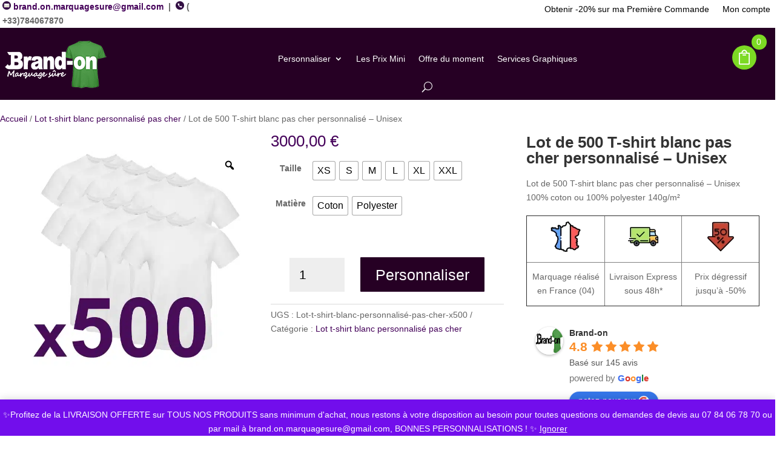

--- FILE ---
content_type: text/html; charset=UTF-8
request_url: https://brand-on-marquagesure.fr/produit/lot-de-500-t-shirt-blanc-pas-cher-personnalise-unisex/
body_size: 72331
content:
<!DOCTYPE html>
<html lang="fr-FR">
<head>
	<meta charset="UTF-8" />
<meta http-equiv="X-UA-Compatible" content="IE=edge">
	<link rel="pingback" href="https://brand-on-marquagesure.fr/xmlrpc.php" />

	<script type="text/javascript">
		document.documentElement.className = 'js';
	</script>
	
	<link rel="preconnect" href="https://fonts.gstatic.com" crossorigin /><meta name='robots' content='index, follow, max-image-preview:large, max-snippet:-1, max-video-preview:-1' />

<!-- Google Tag Manager for WordPress by gtm4wp.com -->
<script data-cfasync="false" data-pagespeed-no-defer>
	var gtm4wp_datalayer_name = "dataLayer";
	var dataLayer = dataLayer || [];
	const gtm4wp_use_sku_instead = false;
	const gtm4wp_currency = 'EUR';
	const gtm4wp_product_per_impression = 10;
	const gtm4wp_clear_ecommerce = false;
	const gtm4wp_datalayer_max_timeout = 2000;
</script>
<!-- End Google Tag Manager for WordPress by gtm4wp.com -->
	<!-- This site is optimized with the Yoast SEO plugin v26.5 - https://yoast.com/wordpress/plugins/seo/ -->
	<title>Lot de 500 T-shirt blanc pas cher personnalisé - Unisex - Brand-on</title>
	<link rel="canonical" href="https://brand-on-marquagesure.fr/produit/lot-de-500-t-shirt-blanc-pas-cher-personnalise-unisex/" />
	<meta property="og:locale" content="fr_FR" />
	<meta property="og:type" content="article" />
	<meta property="og:title" content="Lot de 500 T-shirt blanc pas cher personnalisé - Unisex - Brand-on" />
	<meta property="og:description" content="Lot de 500 T-shirt blanc pas cher personnalisé - Unisex 100% coton ou 100% polyester 140g/m²" />
	<meta property="og:url" content="https://brand-on-marquagesure.fr/produit/lot-de-500-t-shirt-blanc-pas-cher-personnalise-unisex/" />
	<meta property="og:site_name" content="Brand-on" />
	<meta property="article:modified_time" content="2024-12-06T07:48:13+00:00" />
	<meta property="og:image" content="https://brand-on-marquagesure.fr/wp-content/uploads/2023/03/Brand-on-marquage-sure-impression-sur-lot-de-t-shirt-blanc-personnalise-pas-cher-en-quantite-prix-degressif-tee-shirt-personnalise-en-france-lot-de-tee-shirt-blanc-x500.webp" />
	<meta property="og:image:width" content="600" />
	<meta property="og:image:height" content="600" />
	<meta property="og:image:type" content="image/webp" />
	<meta name="twitter:card" content="summary_large_image" />
	<meta name="twitter:label1" content="Durée de lecture estimée" />
	<meta name="twitter:data1" content="2 minutes" />
	<script type="application/ld+json" class="yoast-schema-graph">{"@context":"https://schema.org","@graph":[{"@type":"WebPage","@id":"https://brand-on-marquagesure.fr/produit/lot-de-500-t-shirt-blanc-pas-cher-personnalise-unisex/","url":"https://brand-on-marquagesure.fr/produit/lot-de-500-t-shirt-blanc-pas-cher-personnalise-unisex/","name":"Lot de 500 T-shirt blanc pas cher personnalisé - Unisex - Brand-on","isPartOf":{"@id":"https://brand-on-marquagesure.fr/#website"},"primaryImageOfPage":{"@id":"https://brand-on-marquagesure.fr/produit/lot-de-500-t-shirt-blanc-pas-cher-personnalise-unisex/#primaryimage"},"image":{"@id":"https://brand-on-marquagesure.fr/produit/lot-de-500-t-shirt-blanc-pas-cher-personnalise-unisex/#primaryimage"},"thumbnailUrl":"https://brand-on-marquagesure.fr/wp-content/uploads/2023/03/Brand-on-marquage-sure-impression-sur-lot-de-t-shirt-blanc-personnalise-pas-cher-en-quantite-prix-degressif-tee-shirt-personnalise-en-france-lot-de-tee-shirt-blanc-x500.webp","datePublished":"2023-03-15T23:54:07+00:00","dateModified":"2024-12-06T07:48:13+00:00","breadcrumb":{"@id":"https://brand-on-marquagesure.fr/produit/lot-de-500-t-shirt-blanc-pas-cher-personnalise-unisex/#breadcrumb"},"inLanguage":"fr-FR","potentialAction":[{"@type":"ReadAction","target":["https://brand-on-marquagesure.fr/produit/lot-de-500-t-shirt-blanc-pas-cher-personnalise-unisex/"]}]},{"@type":"ImageObject","inLanguage":"fr-FR","@id":"https://brand-on-marquagesure.fr/produit/lot-de-500-t-shirt-blanc-pas-cher-personnalise-unisex/#primaryimage","url":"https://brand-on-marquagesure.fr/wp-content/uploads/2023/03/Brand-on-marquage-sure-impression-sur-lot-de-t-shirt-blanc-personnalise-pas-cher-en-quantite-prix-degressif-tee-shirt-personnalise-en-france-lot-de-tee-shirt-blanc-x500.webp","contentUrl":"https://brand-on-marquagesure.fr/wp-content/uploads/2023/03/Brand-on-marquage-sure-impression-sur-lot-de-t-shirt-blanc-personnalise-pas-cher-en-quantite-prix-degressif-tee-shirt-personnalise-en-france-lot-de-tee-shirt-blanc-x500.webp","width":600,"height":600,"caption":"Brand on marquage sûre impression sur lot de t-shirt blanc personnalisé pas cher en quantité prix dégressif tee shirt personnalisé en france lot de tee shirt blanc x500"},{"@type":"BreadcrumbList","@id":"https://brand-on-marquagesure.fr/produit/lot-de-500-t-shirt-blanc-pas-cher-personnalise-unisex/#breadcrumb","itemListElement":[{"@type":"ListItem","position":1,"name":"Accueil","item":"https://brand-on-marquagesure.fr/"},{"@type":"ListItem","position":2,"name":"impression et broderie personnalisé","item":"https://brand-on-marquagesure.fr/"},{"@type":"ListItem","position":3,"name":"Lot de 500 T-shirt blanc pas cher personnalisé &#8211; Unisex"}]},{"@type":"WebSite","@id":"https://brand-on-marquagesure.fr/#website","url":"https://brand-on-marquagesure.fr/","name":"Brand-on","description":"vêtement personnalisé broderie à l&#039;unité en France (04)","publisher":{"@id":"https://brand-on-marquagesure.fr/#organization"},"potentialAction":[{"@type":"SearchAction","target":{"@type":"EntryPoint","urlTemplate":"https://brand-on-marquagesure.fr/?s={search_term_string}"},"query-input":{"@type":"PropertyValueSpecification","valueRequired":true,"valueName":"search_term_string"}}],"inLanguage":"fr-FR"},{"@type":"Organization","@id":"https://brand-on-marquagesure.fr/#organization","name":"Brand-on","url":"https://brand-on-marquagesure.fr/","logo":{"@type":"ImageObject","inLanguage":"fr-FR","@id":"https://brand-on-marquagesure.fr/#/schema/logo/image/","url":"","contentUrl":"","caption":"Brand-on"},"image":{"@id":"https://brand-on-marquagesure.fr/#/schema/logo/image/"},"sameAs":["https://www.instagram.com/brand.on.marquagesure/","https://www.pinterest.fr/brandonmarquagesure/_saved/"]}]}</script>
	<!-- / Yoast SEO plugin. -->


<link rel='dns-prefetch' href='//cdn.jsdelivr.net' />
<link rel="alternate" type="application/rss+xml" title="Brand-on &raquo; Flux" href="https://brand-on-marquagesure.fr/feed/" />
<link rel="alternate" type="application/rss+xml" title="Brand-on &raquo; Flux des commentaires" href="https://brand-on-marquagesure.fr/comments/feed/" />
<link rel="alternate" type="application/rss+xml" title="Brand-on &raquo; Lot de 500 T-shirt blanc pas cher personnalisé &#8211; Unisex Flux des commentaires" href="https://brand-on-marquagesure.fr/produit/lot-de-500-t-shirt-blanc-pas-cher-personnalise-unisex/feed/" />
<link rel="alternate" title="oEmbed (JSON)" type="application/json+oembed" href="https://brand-on-marquagesure.fr/wp-json/oembed/1.0/embed?url=https%3A%2F%2Fbrand-on-marquagesure.fr%2Fproduit%2Flot-de-500-t-shirt-blanc-pas-cher-personnalise-unisex%2F" />
<link rel="alternate" title="oEmbed (XML)" type="text/xml+oembed" href="https://brand-on-marquagesure.fr/wp-json/oembed/1.0/embed?url=https%3A%2F%2Fbrand-on-marquagesure.fr%2Fproduit%2Flot-de-500-t-shirt-blanc-pas-cher-personnalise-unisex%2F&#038;format=xml" />
<meta content="Divi v.4.27.4" name="generator"/><link rel='stylesheet' id='wdp_cart-summary-css' href='https://brand-on-marquagesure.fr/wp-content/plugins/advanced-dynamic-pricing-for-woocommerce/BaseVersion/assets/css/cart-summary.css?ver=4.10.3' type='text/css' media='all' />
<style id='wp-block-library-inline-css' type='text/css'>
:root{--wp-block-synced-color:#7a00df;--wp-block-synced-color--rgb:122,0,223;--wp-bound-block-color:var(--wp-block-synced-color);--wp-editor-canvas-background:#ddd;--wp-admin-theme-color:#007cba;--wp-admin-theme-color--rgb:0,124,186;--wp-admin-theme-color-darker-10:#006ba1;--wp-admin-theme-color-darker-10--rgb:0,107,160.5;--wp-admin-theme-color-darker-20:#005a87;--wp-admin-theme-color-darker-20--rgb:0,90,135;--wp-admin-border-width-focus:2px}@media (min-resolution:192dpi){:root{--wp-admin-border-width-focus:1.5px}}.wp-element-button{cursor:pointer}:root .has-very-light-gray-background-color{background-color:#eee}:root .has-very-dark-gray-background-color{background-color:#313131}:root .has-very-light-gray-color{color:#eee}:root .has-very-dark-gray-color{color:#313131}:root .has-vivid-green-cyan-to-vivid-cyan-blue-gradient-background{background:linear-gradient(135deg,#00d084,#0693e3)}:root .has-purple-crush-gradient-background{background:linear-gradient(135deg,#34e2e4,#4721fb 50%,#ab1dfe)}:root .has-hazy-dawn-gradient-background{background:linear-gradient(135deg,#faaca8,#dad0ec)}:root .has-subdued-olive-gradient-background{background:linear-gradient(135deg,#fafae1,#67a671)}:root .has-atomic-cream-gradient-background{background:linear-gradient(135deg,#fdd79a,#004a59)}:root .has-nightshade-gradient-background{background:linear-gradient(135deg,#330968,#31cdcf)}:root .has-midnight-gradient-background{background:linear-gradient(135deg,#020381,#2874fc)}:root{--wp--preset--font-size--normal:16px;--wp--preset--font-size--huge:42px}.has-regular-font-size{font-size:1em}.has-larger-font-size{font-size:2.625em}.has-normal-font-size{font-size:var(--wp--preset--font-size--normal)}.has-huge-font-size{font-size:var(--wp--preset--font-size--huge)}.has-text-align-center{text-align:center}.has-text-align-left{text-align:left}.has-text-align-right{text-align:right}.has-fit-text{white-space:nowrap!important}#end-resizable-editor-section{display:none}.aligncenter{clear:both}.items-justified-left{justify-content:flex-start}.items-justified-center{justify-content:center}.items-justified-right{justify-content:flex-end}.items-justified-space-between{justify-content:space-between}.screen-reader-text{border:0;clip-path:inset(50%);height:1px;margin:-1px;overflow:hidden;padding:0;position:absolute;width:1px;word-wrap:normal!important}.screen-reader-text:focus{background-color:#ddd;clip-path:none;color:#444;display:block;font-size:1em;height:auto;left:5px;line-height:normal;padding:15px 23px 14px;text-decoration:none;top:5px;width:auto;z-index:100000}html :where(.has-border-color){border-style:solid}html :where([style*=border-top-color]){border-top-style:solid}html :where([style*=border-right-color]){border-right-style:solid}html :where([style*=border-bottom-color]){border-bottom-style:solid}html :where([style*=border-left-color]){border-left-style:solid}html :where([style*=border-width]){border-style:solid}html :where([style*=border-top-width]){border-top-style:solid}html :where([style*=border-right-width]){border-right-style:solid}html :where([style*=border-bottom-width]){border-bottom-style:solid}html :where([style*=border-left-width]){border-left-style:solid}html :where(img[class*=wp-image-]){height:auto;max-width:100%}:where(figure){margin:0 0 1em}html :where(.is-position-sticky){--wp-admin--admin-bar--position-offset:var(--wp-admin--admin-bar--height,0px)}@media screen and (max-width:600px){html :where(.is-position-sticky){--wp-admin--admin-bar--position-offset:0px}}

/*# sourceURL=wp-block-library-inline-css */
</style><style id='global-styles-inline-css' type='text/css'>
:root{--wp--preset--aspect-ratio--square: 1;--wp--preset--aspect-ratio--4-3: 4/3;--wp--preset--aspect-ratio--3-4: 3/4;--wp--preset--aspect-ratio--3-2: 3/2;--wp--preset--aspect-ratio--2-3: 2/3;--wp--preset--aspect-ratio--16-9: 16/9;--wp--preset--aspect-ratio--9-16: 9/16;--wp--preset--color--black: #000000;--wp--preset--color--cyan-bluish-gray: #abb8c3;--wp--preset--color--white: #ffffff;--wp--preset--color--pale-pink: #f78da7;--wp--preset--color--vivid-red: #cf2e2e;--wp--preset--color--luminous-vivid-orange: #ff6900;--wp--preset--color--luminous-vivid-amber: #fcb900;--wp--preset--color--light-green-cyan: #7bdcb5;--wp--preset--color--vivid-green-cyan: #00d084;--wp--preset--color--pale-cyan-blue: #8ed1fc;--wp--preset--color--vivid-cyan-blue: #0693e3;--wp--preset--color--vivid-purple: #9b51e0;--wp--preset--gradient--vivid-cyan-blue-to-vivid-purple: linear-gradient(135deg,rgb(6,147,227) 0%,rgb(155,81,224) 100%);--wp--preset--gradient--light-green-cyan-to-vivid-green-cyan: linear-gradient(135deg,rgb(122,220,180) 0%,rgb(0,208,130) 100%);--wp--preset--gradient--luminous-vivid-amber-to-luminous-vivid-orange: linear-gradient(135deg,rgb(252,185,0) 0%,rgb(255,105,0) 100%);--wp--preset--gradient--luminous-vivid-orange-to-vivid-red: linear-gradient(135deg,rgb(255,105,0) 0%,rgb(207,46,46) 100%);--wp--preset--gradient--very-light-gray-to-cyan-bluish-gray: linear-gradient(135deg,rgb(238,238,238) 0%,rgb(169,184,195) 100%);--wp--preset--gradient--cool-to-warm-spectrum: linear-gradient(135deg,rgb(74,234,220) 0%,rgb(151,120,209) 20%,rgb(207,42,186) 40%,rgb(238,44,130) 60%,rgb(251,105,98) 80%,rgb(254,248,76) 100%);--wp--preset--gradient--blush-light-purple: linear-gradient(135deg,rgb(255,206,236) 0%,rgb(152,150,240) 100%);--wp--preset--gradient--blush-bordeaux: linear-gradient(135deg,rgb(254,205,165) 0%,rgb(254,45,45) 50%,rgb(107,0,62) 100%);--wp--preset--gradient--luminous-dusk: linear-gradient(135deg,rgb(255,203,112) 0%,rgb(199,81,192) 50%,rgb(65,88,208) 100%);--wp--preset--gradient--pale-ocean: linear-gradient(135deg,rgb(255,245,203) 0%,rgb(182,227,212) 50%,rgb(51,167,181) 100%);--wp--preset--gradient--electric-grass: linear-gradient(135deg,rgb(202,248,128) 0%,rgb(113,206,126) 100%);--wp--preset--gradient--midnight: linear-gradient(135deg,rgb(2,3,129) 0%,rgb(40,116,252) 100%);--wp--preset--font-size--small: 13px;--wp--preset--font-size--medium: 20px;--wp--preset--font-size--large: 36px;--wp--preset--font-size--x-large: 42px;--wp--preset--spacing--20: 0.44rem;--wp--preset--spacing--30: 0.67rem;--wp--preset--spacing--40: 1rem;--wp--preset--spacing--50: 1.5rem;--wp--preset--spacing--60: 2.25rem;--wp--preset--spacing--70: 3.38rem;--wp--preset--spacing--80: 5.06rem;--wp--preset--shadow--natural: 6px 6px 9px rgba(0, 0, 0, 0.2);--wp--preset--shadow--deep: 12px 12px 50px rgba(0, 0, 0, 0.4);--wp--preset--shadow--sharp: 6px 6px 0px rgba(0, 0, 0, 0.2);--wp--preset--shadow--outlined: 6px 6px 0px -3px rgb(255, 255, 255), 6px 6px rgb(0, 0, 0);--wp--preset--shadow--crisp: 6px 6px 0px rgb(0, 0, 0);}:root { --wp--style--global--content-size: 823px;--wp--style--global--wide-size: 1080px; }:where(body) { margin: 0; }.wp-site-blocks > .alignleft { float: left; margin-right: 2em; }.wp-site-blocks > .alignright { float: right; margin-left: 2em; }.wp-site-blocks > .aligncenter { justify-content: center; margin-left: auto; margin-right: auto; }:where(.is-layout-flex){gap: 0.5em;}:where(.is-layout-grid){gap: 0.5em;}.is-layout-flow > .alignleft{float: left;margin-inline-start: 0;margin-inline-end: 2em;}.is-layout-flow > .alignright{float: right;margin-inline-start: 2em;margin-inline-end: 0;}.is-layout-flow > .aligncenter{margin-left: auto !important;margin-right: auto !important;}.is-layout-constrained > .alignleft{float: left;margin-inline-start: 0;margin-inline-end: 2em;}.is-layout-constrained > .alignright{float: right;margin-inline-start: 2em;margin-inline-end: 0;}.is-layout-constrained > .aligncenter{margin-left: auto !important;margin-right: auto !important;}.is-layout-constrained > :where(:not(.alignleft):not(.alignright):not(.alignfull)){max-width: var(--wp--style--global--content-size);margin-left: auto !important;margin-right: auto !important;}.is-layout-constrained > .alignwide{max-width: var(--wp--style--global--wide-size);}body .is-layout-flex{display: flex;}.is-layout-flex{flex-wrap: wrap;align-items: center;}.is-layout-flex > :is(*, div){margin: 0;}body .is-layout-grid{display: grid;}.is-layout-grid > :is(*, div){margin: 0;}body{padding-top: 0px;padding-right: 0px;padding-bottom: 0px;padding-left: 0px;}:root :where(.wp-element-button, .wp-block-button__link){background-color: #32373c;border-width: 0;color: #fff;font-family: inherit;font-size: inherit;font-style: inherit;font-weight: inherit;letter-spacing: inherit;line-height: inherit;padding-top: calc(0.667em + 2px);padding-right: calc(1.333em + 2px);padding-bottom: calc(0.667em + 2px);padding-left: calc(1.333em + 2px);text-decoration: none;text-transform: inherit;}.has-black-color{color: var(--wp--preset--color--black) !important;}.has-cyan-bluish-gray-color{color: var(--wp--preset--color--cyan-bluish-gray) !important;}.has-white-color{color: var(--wp--preset--color--white) !important;}.has-pale-pink-color{color: var(--wp--preset--color--pale-pink) !important;}.has-vivid-red-color{color: var(--wp--preset--color--vivid-red) !important;}.has-luminous-vivid-orange-color{color: var(--wp--preset--color--luminous-vivid-orange) !important;}.has-luminous-vivid-amber-color{color: var(--wp--preset--color--luminous-vivid-amber) !important;}.has-light-green-cyan-color{color: var(--wp--preset--color--light-green-cyan) !important;}.has-vivid-green-cyan-color{color: var(--wp--preset--color--vivid-green-cyan) !important;}.has-pale-cyan-blue-color{color: var(--wp--preset--color--pale-cyan-blue) !important;}.has-vivid-cyan-blue-color{color: var(--wp--preset--color--vivid-cyan-blue) !important;}.has-vivid-purple-color{color: var(--wp--preset--color--vivid-purple) !important;}.has-black-background-color{background-color: var(--wp--preset--color--black) !important;}.has-cyan-bluish-gray-background-color{background-color: var(--wp--preset--color--cyan-bluish-gray) !important;}.has-white-background-color{background-color: var(--wp--preset--color--white) !important;}.has-pale-pink-background-color{background-color: var(--wp--preset--color--pale-pink) !important;}.has-vivid-red-background-color{background-color: var(--wp--preset--color--vivid-red) !important;}.has-luminous-vivid-orange-background-color{background-color: var(--wp--preset--color--luminous-vivid-orange) !important;}.has-luminous-vivid-amber-background-color{background-color: var(--wp--preset--color--luminous-vivid-amber) !important;}.has-light-green-cyan-background-color{background-color: var(--wp--preset--color--light-green-cyan) !important;}.has-vivid-green-cyan-background-color{background-color: var(--wp--preset--color--vivid-green-cyan) !important;}.has-pale-cyan-blue-background-color{background-color: var(--wp--preset--color--pale-cyan-blue) !important;}.has-vivid-cyan-blue-background-color{background-color: var(--wp--preset--color--vivid-cyan-blue) !important;}.has-vivid-purple-background-color{background-color: var(--wp--preset--color--vivid-purple) !important;}.has-black-border-color{border-color: var(--wp--preset--color--black) !important;}.has-cyan-bluish-gray-border-color{border-color: var(--wp--preset--color--cyan-bluish-gray) !important;}.has-white-border-color{border-color: var(--wp--preset--color--white) !important;}.has-pale-pink-border-color{border-color: var(--wp--preset--color--pale-pink) !important;}.has-vivid-red-border-color{border-color: var(--wp--preset--color--vivid-red) !important;}.has-luminous-vivid-orange-border-color{border-color: var(--wp--preset--color--luminous-vivid-orange) !important;}.has-luminous-vivid-amber-border-color{border-color: var(--wp--preset--color--luminous-vivid-amber) !important;}.has-light-green-cyan-border-color{border-color: var(--wp--preset--color--light-green-cyan) !important;}.has-vivid-green-cyan-border-color{border-color: var(--wp--preset--color--vivid-green-cyan) !important;}.has-pale-cyan-blue-border-color{border-color: var(--wp--preset--color--pale-cyan-blue) !important;}.has-vivid-cyan-blue-border-color{border-color: var(--wp--preset--color--vivid-cyan-blue) !important;}.has-vivid-purple-border-color{border-color: var(--wp--preset--color--vivid-purple) !important;}.has-vivid-cyan-blue-to-vivid-purple-gradient-background{background: var(--wp--preset--gradient--vivid-cyan-blue-to-vivid-purple) !important;}.has-light-green-cyan-to-vivid-green-cyan-gradient-background{background: var(--wp--preset--gradient--light-green-cyan-to-vivid-green-cyan) !important;}.has-luminous-vivid-amber-to-luminous-vivid-orange-gradient-background{background: var(--wp--preset--gradient--luminous-vivid-amber-to-luminous-vivid-orange) !important;}.has-luminous-vivid-orange-to-vivid-red-gradient-background{background: var(--wp--preset--gradient--luminous-vivid-orange-to-vivid-red) !important;}.has-very-light-gray-to-cyan-bluish-gray-gradient-background{background: var(--wp--preset--gradient--very-light-gray-to-cyan-bluish-gray) !important;}.has-cool-to-warm-spectrum-gradient-background{background: var(--wp--preset--gradient--cool-to-warm-spectrum) !important;}.has-blush-light-purple-gradient-background{background: var(--wp--preset--gradient--blush-light-purple) !important;}.has-blush-bordeaux-gradient-background{background: var(--wp--preset--gradient--blush-bordeaux) !important;}.has-luminous-dusk-gradient-background{background: var(--wp--preset--gradient--luminous-dusk) !important;}.has-pale-ocean-gradient-background{background: var(--wp--preset--gradient--pale-ocean) !important;}.has-electric-grass-gradient-background{background: var(--wp--preset--gradient--electric-grass) !important;}.has-midnight-gradient-background{background: var(--wp--preset--gradient--midnight) !important;}.has-small-font-size{font-size: var(--wp--preset--font-size--small) !important;}.has-medium-font-size{font-size: var(--wp--preset--font-size--medium) !important;}.has-large-font-size{font-size: var(--wp--preset--font-size--large) !important;}.has-x-large-font-size{font-size: var(--wp--preset--font-size--x-large) !important;}
/*# sourceURL=global-styles-inline-css */
</style>

<link rel='stylesheet' id='dnwoo-mini-cart-style-css' href='https://brand-on-marquagesure.fr/wp-content/plugins/woo-essential/includes/../assets/css/mini-cart.css?ver=8c120ae5b590f6f21711262b911d4f7f' type='text/css' media='all' />
<link rel='stylesheet' id='photoswipe-css' href='https://brand-on-marquagesure.fr/wp-content/cache/background-css/1/brand-on-marquagesure.fr/wp-content/plugins/woocommerce/assets/css/photoswipe/photoswipe.min.css?ver=10.3.6&wpr_t=1764883208' type='text/css' media='all' />
<link rel='stylesheet' id='photoswipe-default-skin-css' href='https://brand-on-marquagesure.fr/wp-content/cache/background-css/1/brand-on-marquagesure.fr/wp-content/plugins/woocommerce/assets/css/photoswipe/default-skin/default-skin.min.css?ver=10.3.6&wpr_t=1764883208' type='text/css' media='all' />
<link rel='stylesheet' id='woocommerce-layout-css' href='https://brand-on-marquagesure.fr/wp-content/plugins/woocommerce/assets/css/woocommerce-layout.css?ver=10.3.6' type='text/css' media='all' />
<link rel='stylesheet' id='woocommerce-smallscreen-css' href='https://brand-on-marquagesure.fr/wp-content/plugins/woocommerce/assets/css/woocommerce-smallscreen.css?ver=10.3.6' type='text/css' media='only screen and (max-width: 768px)' />
<link rel='stylesheet' id='woocommerce-general-css' href='https://brand-on-marquagesure.fr/wp-content/cache/background-css/1/brand-on-marquagesure.fr/wp-content/plugins/woocommerce/assets/css/woocommerce.css?ver=10.3.6&wpr_t=1764883208' type='text/css' media='all' />
<style id='woocommerce-inline-inline-css' type='text/css'>
.woocommerce form .form-row .required { visibility: visible; }
/*# sourceURL=woocommerce-inline-inline-css */
</style>
<link rel='stylesheet' id='sendcloud-checkout-css-css' href='https://brand-on-marquagesure.fr/wp-content/plugins/sendcloud-shipping/resources/css/sendcloud-checkout.css?ver=2.4.5' type='text/css' media='all' />
<link rel='stylesheet' id='grw-public-main-css-css' href='https://brand-on-marquagesure.fr/wp-content/plugins/widget-google-reviews/assets/css/public-main.css?ver=6.8' type='text/css' media='all' />
<link rel='stylesheet' id='woo-variation-gallery-slider-css' href='https://brand-on-marquagesure.fr/wp-content/cache/background-css/1/brand-on-marquagesure.fr/wp-content/plugins/woo-variation-gallery/assets/css/slick.min.css?ver=1.8.1&wpr_t=1764883208' type='text/css' media='all' />
<link rel='stylesheet' id='dashicons-css' href='https://brand-on-marquagesure.fr/wp-includes/css/dashicons.min.css?ver=8c120ae5b590f6f21711262b911d4f7f' type='text/css' media='all' />
<link rel='stylesheet' id='woo-variation-gallery-css' href='https://brand-on-marquagesure.fr/wp-content/plugins/woo-variation-gallery/assets/css/frontend.min.css?ver=1741962551' type='text/css' media='all' />
<style id='woo-variation-gallery-inline-css' type='text/css'>
:root {--wvg-thumbnail-item: 4;--wvg-thumbnail-item-gap: 0px;--wvg-single-image-size: 800px;--wvg-gallery-width: 50%;--wvg-gallery-margin: 30px;}/* Default Width */.woo-variation-product-gallery {max-width: 50% !important;width: 100%;}/* Medium Devices, Desktops *//* Small Devices, Tablets */@media only screen and (max-width: 768px) {.woo-variation-product-gallery {width: 720px;max-width: 100% !important;}}/* Extra Small Devices, Phones */@media only screen and (max-width: 480px) {.woo-variation-product-gallery {width: 320px;max-width: 100% !important;}}
/*# sourceURL=woo-variation-gallery-inline-css */
</style>
<link rel='stylesheet' id='woo-variation-swatches-css' href='https://brand-on-marquagesure.fr/wp-content/plugins/woo-variation-swatches/assets/css/frontend.min.css?ver=1763108641' type='text/css' media='all' />
<style id='woo-variation-swatches-inline-css' type='text/css'>
:root {
--wvs-tick:url("data:image/svg+xml;utf8,%3Csvg filter='drop-shadow(0px 0px 2px rgb(0 0 0 / .8))' xmlns='http://www.w3.org/2000/svg'  viewBox='0 0 30 30'%3E%3Cpath fill='none' stroke='%23ffffff' stroke-linecap='round' stroke-linejoin='round' stroke-width='4' d='M4 16L11 23 27 7'/%3E%3C/svg%3E");

--wvs-cross:url("data:image/svg+xml;utf8,%3Csvg filter='drop-shadow(0px 0px 5px rgb(255 255 255 / .6))' xmlns='http://www.w3.org/2000/svg' width='72px' height='72px' viewBox='0 0 24 24'%3E%3Cpath fill='none' stroke='%23ff0000' stroke-linecap='round' stroke-width='0.6' d='M5 5L19 19M19 5L5 19'/%3E%3C/svg%3E");
--wvs-single-product-item-width:30px;
--wvs-single-product-item-height:30px;
--wvs-single-product-item-font-size:16px}
/*# sourceURL=woo-variation-swatches-inline-css */
</style>
<link rel='stylesheet' id='brands-styles-css' href='https://brand-on-marquagesure.fr/wp-content/plugins/woocommerce/assets/css/brands.css?ver=10.3.6' type='text/css' media='all' />
<link rel='stylesheet' id='dgwt-wcas-style-css' href='https://brand-on-marquagesure.fr/wp-content/cache/background-css/1/brand-on-marquagesure.fr/wp-content/plugins/ajax-search-for-woocommerce/assets/css/style.min.css?ver=1.32.0&wpr_t=1764883208' type='text/css' media='all' />
<style id='divi-style-inline-inline-css' type='text/css'>
/*!
Theme Name: Divi
Theme URI: http://www.elegantthemes.com/gallery/divi/
Version: 4.27.4
Description: Smart. Flexible. Beautiful. Divi is the most powerful theme in our collection.
Author: Elegant Themes
Author URI: http://www.elegantthemes.com
License: GNU General Public License v2
License URI: http://www.gnu.org/licenses/gpl-2.0.html
*/

a,abbr,acronym,address,applet,b,big,blockquote,body,center,cite,code,dd,del,dfn,div,dl,dt,em,fieldset,font,form,h1,h2,h3,h4,h5,h6,html,i,iframe,img,ins,kbd,label,legend,li,object,ol,p,pre,q,s,samp,small,span,strike,strong,sub,sup,tt,u,ul,var{margin:0;padding:0;border:0;outline:0;font-size:100%;-ms-text-size-adjust:100%;-webkit-text-size-adjust:100%;vertical-align:baseline;background:transparent}body{line-height:1}ol,ul{list-style:none}blockquote,q{quotes:none}blockquote:after,blockquote:before,q:after,q:before{content:"";content:none}blockquote{margin:20px 0 30px;border-left:5px solid;padding-left:20px}:focus{outline:0}del{text-decoration:line-through}pre{overflow:auto;padding:10px}figure{margin:0}table{border-collapse:collapse;border-spacing:0}article,aside,footer,header,hgroup,nav,section{display:block}body{font-family:Open Sans,Arial,sans-serif;font-size:14px;color:#666;background-color:#fff;line-height:1.7em;font-weight:500;-webkit-font-smoothing:antialiased;-moz-osx-font-smoothing:grayscale}body.page-template-page-template-blank-php #page-container{padding-top:0!important}body.et_cover_background{background-size:cover!important;background-position:top!important;background-repeat:no-repeat!important;background-attachment:fixed}a{color:#2ea3f2}a,a:hover{text-decoration:none}p{padding-bottom:1em}p:not(.has-background):last-of-type{padding-bottom:0}p.et_normal_padding{padding-bottom:1em}strong{font-weight:700}cite,em,i{font-style:italic}code,pre{font-family:Courier New,monospace;margin-bottom:10px}ins{text-decoration:none}sub,sup{height:0;line-height:1;position:relative;vertical-align:baseline}sup{bottom:.8em}sub{top:.3em}dl{margin:0 0 1.5em}dl dt{font-weight:700}dd{margin-left:1.5em}blockquote p{padding-bottom:0}embed,iframe,object,video{max-width:100%}h1,h2,h3,h4,h5,h6{color:#333;padding-bottom:10px;line-height:1em;font-weight:500}h1 a,h2 a,h3 a,h4 a,h5 a,h6 a{color:inherit}h1{font-size:30px}h2{font-size:26px}h3{font-size:22px}h4{font-size:18px}h5{font-size:16px}h6{font-size:14px}input{-webkit-appearance:none}input[type=checkbox]{-webkit-appearance:checkbox}input[type=radio]{-webkit-appearance:radio}input.text,input.title,input[type=email],input[type=password],input[type=tel],input[type=text],select,textarea{background-color:#fff;border:1px solid #bbb;padding:2px;color:#4e4e4e}input.text:focus,input.title:focus,input[type=text]:focus,select:focus,textarea:focus{border-color:#2d3940;color:#3e3e3e}input.text,input.title,input[type=text],select,textarea{margin:0}textarea{padding:4px}button,input,select,textarea{font-family:inherit}img{max-width:100%;height:auto}.clear{clear:both}br.clear{margin:0;padding:0}.pagination{clear:both}#et_search_icon:hover,.et-social-icon a:hover,.et_password_protected_form .et_submit_button,.form-submit .et_pb_buttontton.alt.disabled,.nav-single a,.posted_in a{color:#2ea3f2}.et-search-form,blockquote{border-color:#2ea3f2}#main-content{background-color:#fff}.container{width:80%;max-width:1080px;margin:auto;position:relative}body:not(.et-tb) #main-content .container,body:not(.et-tb-has-header) #main-content .container{padding-top:58px}.et_full_width_page #main-content .container:before{display:none}.main_title{margin-bottom:20px}.et_password_protected_form .et_submit_button:hover,.form-submit .et_pb_button:hover{background:rgba(0,0,0,.05)}.et_button_icon_visible .et_pb_button{padding-right:2em;padding-left:.7em}.et_button_icon_visible .et_pb_button:after{opacity:1;margin-left:0}.et_button_left .et_pb_button:hover:after{left:.15em}.et_button_left .et_pb_button:after{margin-left:0;left:1em}.et_button_icon_visible.et_button_left .et_pb_button,.et_button_left .et_pb_button:hover,.et_button_left .et_pb_module .et_pb_button:hover{padding-left:2em;padding-right:.7em}.et_button_icon_visible.et_button_left .et_pb_button:after,.et_button_left .et_pb_button:hover:after{left:.15em}.et_password_protected_form .et_submit_button:hover,.form-submit .et_pb_button:hover{padding:.3em 1em}.et_button_no_icon .et_pb_button:after{display:none}.et_button_no_icon.et_button_icon_visible.et_button_left .et_pb_button,.et_button_no_icon.et_button_left .et_pb_button:hover,.et_button_no_icon .et_pb_button,.et_button_no_icon .et_pb_button:hover{padding:.3em 1em!important}.et_button_custom_icon .et_pb_button:after{line-height:1.7em}.et_button_custom_icon.et_button_icon_visible .et_pb_button:after,.et_button_custom_icon .et_pb_button:hover:after{margin-left:.3em}#left-area .post_format-post-format-gallery .wp-block-gallery:first-of-type{padding:0;margin-bottom:-16px}.entry-content table:not(.variations){border:1px solid #eee;margin:0 0 15px;text-align:left;width:100%}.entry-content thead th,.entry-content tr th{color:#555;font-weight:700;padding:9px 24px}.entry-content tr td{border-top:1px solid #eee;padding:6px 24px}#left-area ul,.entry-content ul,.et-l--body ul,.et-l--footer ul,.et-l--header ul{list-style-type:disc;padding:0 0 23px 1em;line-height:26px}#left-area ol,.entry-content ol,.et-l--body ol,.et-l--footer ol,.et-l--header ol{list-style-type:decimal;list-style-position:inside;padding:0 0 23px;line-height:26px}#left-area ul li ul,.entry-content ul li ol{padding:2px 0 2px 20px}#left-area ol li ul,.entry-content ol li ol,.et-l--body ol li ol,.et-l--footer ol li ol,.et-l--header ol li ol{padding:2px 0 2px 35px}#left-area ul.wp-block-gallery{display:-webkit-box;display:-ms-flexbox;display:flex;-ms-flex-wrap:wrap;flex-wrap:wrap;list-style-type:none;padding:0}#left-area ul.products{padding:0!important;line-height:1.7!important;list-style:none!important}.gallery-item a{display:block}.gallery-caption,.gallery-item a{width:90%}#wpadminbar{z-index:100001}#left-area .post-meta{font-size:14px;padding-bottom:15px}#left-area .post-meta a{text-decoration:none;color:#666}#left-area .et_featured_image{padding-bottom:7px}.single .post{padding-bottom:25px}body.single .et_audio_content{margin-bottom:-6px}.nav-single a{text-decoration:none;color:#2ea3f2;font-size:14px;font-weight:400}.nav-previous{float:left}.nav-next{float:right}.et_password_protected_form p input{background-color:#eee;border:none!important;width:100%!important;border-radius:0!important;font-size:14px;color:#999!important;padding:16px!important;-webkit-box-sizing:border-box;box-sizing:border-box}.et_password_protected_form label{display:none}.et_password_protected_form .et_submit_button{font-family:inherit;display:block;float:right;margin:8px auto 0;cursor:pointer}.post-password-required p.nocomments.container{max-width:100%}.post-password-required p.nocomments.container:before{display:none}.aligncenter,div.post .new-post .aligncenter{display:block;margin-left:auto;margin-right:auto}.wp-caption{border:1px solid #ddd;text-align:center;background-color:#f3f3f3;margin-bottom:10px;max-width:96%;padding:8px}.wp-caption.alignleft{margin:0 30px 20px 0}.wp-caption.alignright{margin:0 0 20px 30px}.wp-caption img{margin:0;padding:0;border:0}.wp-caption p.wp-caption-text{font-size:12px;padding:0 4px 5px;margin:0}.alignright{float:right}.alignleft{float:left}img.alignleft{display:inline;float:left;margin-right:15px}img.alignright{display:inline;float:right;margin-left:15px}.page.et_pb_pagebuilder_layout #main-content{background-color:transparent}body #main-content .et_builder_inner_content>h1,body #main-content .et_builder_inner_content>h2,body #main-content .et_builder_inner_content>h3,body #main-content .et_builder_inner_content>h4,body #main-content .et_builder_inner_content>h5,body #main-content .et_builder_inner_content>h6{line-height:1.4em}body #main-content .et_builder_inner_content>p{line-height:1.7em}.wp-block-pullquote{margin:20px 0 30px}.wp-block-pullquote.has-background blockquote{border-left:none}.wp-block-group.has-background{padding:1.5em 1.5em .5em}@media (min-width:981px){#left-area{width:79.125%;padding-bottom:23px}#main-content .container:before{content:"";position:absolute;top:0;height:100%;width:1px;background-color:#e2e2e2}.et_full_width_page #left-area,.et_no_sidebar #left-area{float:none;width:100%!important}.et_full_width_page #left-area{padding-bottom:0}.et_no_sidebar #main-content .container:before{display:none}}@media (max-width:980px){#page-container{padding-top:80px}.et-tb #page-container,.et-tb-has-header #page-container{padding-top:0!important}#left-area,#sidebar{width:100%!important}#main-content .container:before{display:none!important}.et_full_width_page .et_gallery_item:nth-child(4n+1){clear:none}}@media print{#page-container{padding-top:0!important}}#wp-admin-bar-et-use-visual-builder a:before{font-family:ETmodules!important;content:"\e625";font-size:30px!important;width:28px;margin-top:-3px;color:#974df3!important}#wp-admin-bar-et-use-visual-builder:hover a:before{color:#fff!important}#wp-admin-bar-et-use-visual-builder:hover a,#wp-admin-bar-et-use-visual-builder a:hover{transition:background-color .5s ease;-webkit-transition:background-color .5s ease;-moz-transition:background-color .5s ease;background-color:#7e3bd0!important;color:#fff!important}* html .clearfix,:first-child+html .clearfix{zoom:1}.iphone .et_pb_section_video_bg video::-webkit-media-controls-start-playback-button{display:none!important;-webkit-appearance:none}.et_mobile_device .et_pb_section_parallax .et_pb_parallax_css{background-attachment:scroll}.et-social-facebook a.icon:before{content:"\e093"}.et-social-twitter a.icon:before{content:"\e094"}.et-social-google-plus a.icon:before{content:"\e096"}.et-social-instagram a.icon:before{content:"\e09a"}.et-social-rss a.icon:before{content:"\e09e"}.ai1ec-single-event:after{content:" ";display:table;clear:both}.evcal_event_details .evcal_evdata_cell .eventon_details_shading_bot.eventon_details_shading_bot{z-index:3}.wp-block-divi-layout{margin-bottom:1em}*{-webkit-box-sizing:border-box;box-sizing:border-box}#et-info-email:before,#et-info-phone:before,#et_search_icon:before,.comment-reply-link:after,.et-cart-info span:before,.et-pb-arrow-next:before,.et-pb-arrow-prev:before,.et-social-icon a:before,.et_audio_container .mejs-playpause-button button:before,.et_audio_container .mejs-volume-button button:before,.et_overlay:before,.et_password_protected_form .et_submit_button:after,.et_pb_button:after,.et_pb_contact_reset:after,.et_pb_contact_submit:after,.et_pb_font_icon:before,.et_pb_newsletter_button:after,.et_pb_pricing_table_button:after,.et_pb_promo_button:after,.et_pb_testimonial:before,.et_pb_toggle_title:before,.form-submit .et_pb_button:after,.mobile_menu_bar:before,a.et_pb_more_button:after{font-family:ETmodules!important;speak:none;font-style:normal;font-weight:400;-webkit-font-feature-settings:normal;font-feature-settings:normal;font-variant:normal;text-transform:none;line-height:1;-webkit-font-smoothing:antialiased;-moz-osx-font-smoothing:grayscale;text-shadow:0 0;direction:ltr}.et-pb-icon,.et_pb_custom_button_icon.et_pb_button:after,.et_pb_login .et_pb_custom_button_icon.et_pb_button:after,.et_pb_woo_custom_button_icon .button.et_pb_custom_button_icon.et_pb_button:after,.et_pb_woo_custom_button_icon .button.et_pb_custom_button_icon.et_pb_button:hover:after{content:attr(data-icon)}.et-pb-icon{font-family:ETmodules;speak:none;font-weight:400;-webkit-font-feature-settings:normal;font-feature-settings:normal;font-variant:normal;text-transform:none;line-height:1;-webkit-font-smoothing:antialiased;font-size:96px;font-style:normal;display:inline-block;-webkit-box-sizing:border-box;box-sizing:border-box;direction:ltr}#et-ajax-saving{display:none;-webkit-transition:background .3s,-webkit-box-shadow .3s;transition:background .3s,-webkit-box-shadow .3s;transition:background .3s,box-shadow .3s;transition:background .3s,box-shadow .3s,-webkit-box-shadow .3s;-webkit-box-shadow:rgba(0,139,219,.247059) 0 0 60px;box-shadow:0 0 60px rgba(0,139,219,.247059);position:fixed;top:50%;left:50%;width:50px;height:50px;background:#fff;border-radius:50px;margin:-25px 0 0 -25px;z-index:999999;text-align:center}#et-ajax-saving img{margin:9px}.et-safe-mode-indicator,.et-safe-mode-indicator:focus,.et-safe-mode-indicator:hover{-webkit-box-shadow:0 5px 10px rgba(41,196,169,.15);box-shadow:0 5px 10px rgba(41,196,169,.15);background:#29c4a9;color:#fff;font-size:14px;font-weight:600;padding:12px;line-height:16px;border-radius:3px;position:fixed;bottom:30px;right:30px;z-index:999999;text-decoration:none;font-family:Open Sans,sans-serif;-webkit-font-smoothing:antialiased;-moz-osx-font-smoothing:grayscale}.et_pb_button{font-size:20px;font-weight:500;padding:.3em 1em;line-height:1.7em!important;background-color:transparent;background-size:cover;background-position:50%;background-repeat:no-repeat;border:2px solid;border-radius:3px;-webkit-transition-duration:.2s;transition-duration:.2s;-webkit-transition-property:all!important;transition-property:all!important}.et_pb_button,.et_pb_button_inner{position:relative}.et_pb_button:hover,.et_pb_module .et_pb_button:hover{border:2px solid transparent;padding:.3em 2em .3em .7em}.et_pb_button:hover{background-color:hsla(0,0%,100%,.2)}.et_pb_bg_layout_light.et_pb_button:hover,.et_pb_bg_layout_light .et_pb_button:hover{background-color:rgba(0,0,0,.05)}.et_pb_button:after,.et_pb_button:before{font-size:32px;line-height:1em;content:"\35";opacity:0;position:absolute;margin-left:-1em;-webkit-transition:all .2s;transition:all .2s;text-transform:none;-webkit-font-feature-settings:"kern" off;font-feature-settings:"kern" off;font-variant:none;font-style:normal;font-weight:400;text-shadow:none}.et_pb_button.et_hover_enabled:hover:after,.et_pb_button.et_pb_hovered:hover:after{-webkit-transition:none!important;transition:none!important}.et_pb_button:before{display:none}.et_pb_button:hover:after{opacity:1;margin-left:0}.et_pb_column_1_3 h1,.et_pb_column_1_4 h1,.et_pb_column_1_5 h1,.et_pb_column_1_6 h1,.et_pb_column_2_5 h1{font-size:26px}.et_pb_column_1_3 h2,.et_pb_column_1_4 h2,.et_pb_column_1_5 h2,.et_pb_column_1_6 h2,.et_pb_column_2_5 h2{font-size:23px}.et_pb_column_1_3 h3,.et_pb_column_1_4 h3,.et_pb_column_1_5 h3,.et_pb_column_1_6 h3,.et_pb_column_2_5 h3{font-size:20px}.et_pb_column_1_3 h4,.et_pb_column_1_4 h4,.et_pb_column_1_5 h4,.et_pb_column_1_6 h4,.et_pb_column_2_5 h4{font-size:18px}.et_pb_column_1_3 h5,.et_pb_column_1_4 h5,.et_pb_column_1_5 h5,.et_pb_column_1_6 h5,.et_pb_column_2_5 h5{font-size:16px}.et_pb_column_1_3 h6,.et_pb_column_1_4 h6,.et_pb_column_1_5 h6,.et_pb_column_1_6 h6,.et_pb_column_2_5 h6{font-size:15px}.et_pb_bg_layout_dark,.et_pb_bg_layout_dark h1,.et_pb_bg_layout_dark h2,.et_pb_bg_layout_dark h3,.et_pb_bg_layout_dark h4,.et_pb_bg_layout_dark h5,.et_pb_bg_layout_dark h6{color:#fff!important}.et_pb_module.et_pb_text_align_left{text-align:left}.et_pb_module.et_pb_text_align_center{text-align:center}.et_pb_module.et_pb_text_align_right{text-align:right}.et_pb_module.et_pb_text_align_justified{text-align:justify}.clearfix:after{visibility:hidden;display:block;font-size:0;content:" ";clear:both;height:0}.et_pb_bg_layout_light .et_pb_more_button{color:#2ea3f2}.et_builder_inner_content{position:relative;z-index:1}header .et_builder_inner_content{z-index:2}.et_pb_css_mix_blend_mode_passthrough{mix-blend-mode:unset!important}.et_pb_image_container{margin:-20px -20px 29px}.et_pb_module_inner{position:relative}.et_hover_enabled_preview{z-index:2}.et_hover_enabled:hover{position:relative;z-index:2}.et_pb_all_tabs,.et_pb_module,.et_pb_posts_nav a,.et_pb_tab,.et_pb_with_background{position:relative;background-size:cover;background-position:50%;background-repeat:no-repeat}.et_pb_background_mask,.et_pb_background_pattern{bottom:0;left:0;position:absolute;right:0;top:0}.et_pb_background_mask{background-size:calc(100% + 2px) calc(100% + 2px);background-repeat:no-repeat;background-position:50%;overflow:hidden}.et_pb_background_pattern{background-position:0 0;background-repeat:repeat}.et_pb_with_border{position:relative;border:0 solid #333}.post-password-required .et_pb_row{padding:0;width:100%}.post-password-required .et_password_protected_form{min-height:0}body.et_pb_pagebuilder_layout.et_pb_show_title .post-password-required .et_password_protected_form h1,body:not(.et_pb_pagebuilder_layout) .post-password-required .et_password_protected_form h1{display:none}.et_pb_no_bg{padding:0!important}.et_overlay.et_pb_inline_icon:before,.et_pb_inline_icon:before{content:attr(data-icon)}.et_pb_more_button{color:inherit;text-shadow:none;text-decoration:none;display:inline-block;margin-top:20px}.et_parallax_bg_wrap{overflow:hidden;position:absolute;top:0;right:0;bottom:0;left:0}.et_parallax_bg{background-repeat:no-repeat;background-position:top;background-size:cover;position:absolute;bottom:0;left:0;width:100%;height:100%;display:block}.et_parallax_bg.et_parallax_bg__hover,.et_parallax_bg.et_parallax_bg_phone,.et_parallax_bg.et_parallax_bg_tablet,.et_parallax_gradient.et_parallax_gradient__hover,.et_parallax_gradient.et_parallax_gradient_phone,.et_parallax_gradient.et_parallax_gradient_tablet,.et_pb_section_parallax_hover:hover .et_parallax_bg:not(.et_parallax_bg__hover),.et_pb_section_parallax_hover:hover .et_parallax_gradient:not(.et_parallax_gradient__hover){display:none}.et_pb_section_parallax_hover:hover .et_parallax_bg.et_parallax_bg__hover,.et_pb_section_parallax_hover:hover .et_parallax_gradient.et_parallax_gradient__hover{display:block}.et_parallax_gradient{bottom:0;display:block;left:0;position:absolute;right:0;top:0}.et_pb_module.et_pb_section_parallax,.et_pb_posts_nav a.et_pb_section_parallax,.et_pb_tab.et_pb_section_parallax{position:relative}.et_pb_section_parallax .et_pb_parallax_css,.et_pb_slides .et_parallax_bg.et_pb_parallax_css{background-attachment:fixed}body.et-bfb .et_pb_section_parallax .et_pb_parallax_css,body.et-bfb .et_pb_slides .et_parallax_bg.et_pb_parallax_css{background-attachment:scroll;bottom:auto}.et_pb_section_parallax.et_pb_column .et_pb_module,.et_pb_section_parallax.et_pb_row .et_pb_column,.et_pb_section_parallax.et_pb_row .et_pb_module{z-index:9;position:relative}.et_pb_more_button:hover:after{opacity:1;margin-left:0}.et_pb_preload .et_pb_section_video_bg,.et_pb_preload>div{visibility:hidden}.et_pb_preload,.et_pb_section.et_pb_section_video.et_pb_preload{position:relative;background:#464646!important}.et_pb_preload:before{content:"";position:absolute;top:50%;left:50%;background:var(--wpr-bg-8f051cc5-3fb5-4364-95b2-95b4a90c74c7) no-repeat;border-radius:32px;width:32px;height:32px;margin:-16px 0 0 -16px}.box-shadow-overlay{position:absolute;top:0;left:0;width:100%;height:100%;z-index:10;pointer-events:none}.et_pb_section>.box-shadow-overlay~.et_pb_row{z-index:11}body.safari .section_has_divider{will-change:transform}.et_pb_row>.box-shadow-overlay{z-index:8}.has-box-shadow-overlay{position:relative}.et_clickable{cursor:pointer}.screen-reader-text{border:0;clip:rect(1px,1px,1px,1px);-webkit-clip-path:inset(50%);clip-path:inset(50%);height:1px;margin:-1px;overflow:hidden;padding:0;position:absolute!important;width:1px;word-wrap:normal!important}.et_multi_view_hidden,.et_multi_view_hidden_image{display:none!important}@keyframes multi-view-image-fade{0%{opacity:0}10%{opacity:.1}20%{opacity:.2}30%{opacity:.3}40%{opacity:.4}50%{opacity:.5}60%{opacity:.6}70%{opacity:.7}80%{opacity:.8}90%{opacity:.9}to{opacity:1}}.et_multi_view_image__loading{visibility:hidden}.et_multi_view_image__loaded{-webkit-animation:multi-view-image-fade .5s;animation:multi-view-image-fade .5s}#et-pb-motion-effects-offset-tracker{visibility:hidden!important;opacity:0;position:absolute;top:0;left:0}.et-pb-before-scroll-animation{opacity:0}header.et-l.et-l--header:after{clear:both;display:block;content:""}.et_pb_module{-webkit-animation-timing-function:linear;animation-timing-function:linear;-webkit-animation-duration:.2s;animation-duration:.2s}@-webkit-keyframes fadeBottom{0%{opacity:0;-webkit-transform:translateY(10%);transform:translateY(10%)}to{opacity:1;-webkit-transform:translateY(0);transform:translateY(0)}}@keyframes fadeBottom{0%{opacity:0;-webkit-transform:translateY(10%);transform:translateY(10%)}to{opacity:1;-webkit-transform:translateY(0);transform:translateY(0)}}@-webkit-keyframes fadeLeft{0%{opacity:0;-webkit-transform:translateX(-10%);transform:translateX(-10%)}to{opacity:1;-webkit-transform:translateX(0);transform:translateX(0)}}@keyframes fadeLeft{0%{opacity:0;-webkit-transform:translateX(-10%);transform:translateX(-10%)}to{opacity:1;-webkit-transform:translateX(0);transform:translateX(0)}}@-webkit-keyframes fadeRight{0%{opacity:0;-webkit-transform:translateX(10%);transform:translateX(10%)}to{opacity:1;-webkit-transform:translateX(0);transform:translateX(0)}}@keyframes fadeRight{0%{opacity:0;-webkit-transform:translateX(10%);transform:translateX(10%)}to{opacity:1;-webkit-transform:translateX(0);transform:translateX(0)}}@-webkit-keyframes fadeTop{0%{opacity:0;-webkit-transform:translateY(-10%);transform:translateY(-10%)}to{opacity:1;-webkit-transform:translateX(0);transform:translateX(0)}}@keyframes fadeTop{0%{opacity:0;-webkit-transform:translateY(-10%);transform:translateY(-10%)}to{opacity:1;-webkit-transform:translateX(0);transform:translateX(0)}}@-webkit-keyframes fadeIn{0%{opacity:0}to{opacity:1}}@keyframes fadeIn{0%{opacity:0}to{opacity:1}}.et-waypoint:not(.et_pb_counters){opacity:0}@media (min-width:981px){.et_pb_section.et_section_specialty div.et_pb_row .et_pb_column .et_pb_column .et_pb_module.et-last-child,.et_pb_section.et_section_specialty div.et_pb_row .et_pb_column .et_pb_column .et_pb_module:last-child,.et_pb_section.et_section_specialty div.et_pb_row .et_pb_column .et_pb_row_inner .et_pb_column .et_pb_module.et-last-child,.et_pb_section.et_section_specialty div.et_pb_row .et_pb_column .et_pb_row_inner .et_pb_column .et_pb_module:last-child,.et_pb_section div.et_pb_row .et_pb_column .et_pb_module.et-last-child,.et_pb_section div.et_pb_row .et_pb_column .et_pb_module:last-child{margin-bottom:0}}@media (max-width:980px){.et_overlay.et_pb_inline_icon_tablet:before,.et_pb_inline_icon_tablet:before{content:attr(data-icon-tablet)}.et_parallax_bg.et_parallax_bg_tablet_exist,.et_parallax_gradient.et_parallax_gradient_tablet_exist{display:none}.et_parallax_bg.et_parallax_bg_tablet,.et_parallax_gradient.et_parallax_gradient_tablet{display:block}.et_pb_column .et_pb_module{margin-bottom:30px}.et_pb_row .et_pb_column .et_pb_module.et-last-child,.et_pb_row .et_pb_column .et_pb_module:last-child,.et_section_specialty .et_pb_row .et_pb_column .et_pb_module.et-last-child,.et_section_specialty .et_pb_row .et_pb_column .et_pb_module:last-child{margin-bottom:0}.et_pb_more_button{display:inline-block!important}.et_pb_bg_layout_light_tablet.et_pb_button,.et_pb_bg_layout_light_tablet.et_pb_module.et_pb_button,.et_pb_bg_layout_light_tablet .et_pb_more_button{color:#2ea3f2}.et_pb_bg_layout_light_tablet .et_pb_forgot_password a{color:#666}.et_pb_bg_layout_light_tablet h1,.et_pb_bg_layout_light_tablet h2,.et_pb_bg_layout_light_tablet h3,.et_pb_bg_layout_light_tablet h4,.et_pb_bg_layout_light_tablet h5,.et_pb_bg_layout_light_tablet h6{color:#333!important}.et_pb_module .et_pb_bg_layout_light_tablet.et_pb_button{color:#2ea3f2!important}.et_pb_bg_layout_light_tablet{color:#666!important}.et_pb_bg_layout_dark_tablet,.et_pb_bg_layout_dark_tablet h1,.et_pb_bg_layout_dark_tablet h2,.et_pb_bg_layout_dark_tablet h3,.et_pb_bg_layout_dark_tablet h4,.et_pb_bg_layout_dark_tablet h5,.et_pb_bg_layout_dark_tablet h6{color:#fff!important}.et_pb_bg_layout_dark_tablet.et_pb_button,.et_pb_bg_layout_dark_tablet.et_pb_module.et_pb_button,.et_pb_bg_layout_dark_tablet .et_pb_more_button{color:inherit}.et_pb_bg_layout_dark_tablet .et_pb_forgot_password a{color:#fff}.et_pb_module.et_pb_text_align_left-tablet{text-align:left}.et_pb_module.et_pb_text_align_center-tablet{text-align:center}.et_pb_module.et_pb_text_align_right-tablet{text-align:right}.et_pb_module.et_pb_text_align_justified-tablet{text-align:justify}}@media (max-width:767px){.et_pb_more_button{display:inline-block!important}.et_overlay.et_pb_inline_icon_phone:before,.et_pb_inline_icon_phone:before{content:attr(data-icon-phone)}.et_parallax_bg.et_parallax_bg_phone_exist,.et_parallax_gradient.et_parallax_gradient_phone_exist{display:none}.et_parallax_bg.et_parallax_bg_phone,.et_parallax_gradient.et_parallax_gradient_phone{display:block}.et-hide-mobile{display:none!important}.et_pb_bg_layout_light_phone.et_pb_button,.et_pb_bg_layout_light_phone.et_pb_module.et_pb_button,.et_pb_bg_layout_light_phone .et_pb_more_button{color:#2ea3f2}.et_pb_bg_layout_light_phone .et_pb_forgot_password a{color:#666}.et_pb_bg_layout_light_phone h1,.et_pb_bg_layout_light_phone h2,.et_pb_bg_layout_light_phone h3,.et_pb_bg_layout_light_phone h4,.et_pb_bg_layout_light_phone h5,.et_pb_bg_layout_light_phone h6{color:#333!important}.et_pb_module .et_pb_bg_layout_light_phone.et_pb_button{color:#2ea3f2!important}.et_pb_bg_layout_light_phone{color:#666!important}.et_pb_bg_layout_dark_phone,.et_pb_bg_layout_dark_phone h1,.et_pb_bg_layout_dark_phone h2,.et_pb_bg_layout_dark_phone h3,.et_pb_bg_layout_dark_phone h4,.et_pb_bg_layout_dark_phone h5,.et_pb_bg_layout_dark_phone h6{color:#fff!important}.et_pb_bg_layout_dark_phone.et_pb_button,.et_pb_bg_layout_dark_phone.et_pb_module.et_pb_button,.et_pb_bg_layout_dark_phone .et_pb_more_button{color:inherit}.et_pb_module .et_pb_bg_layout_dark_phone.et_pb_button{color:#fff!important}.et_pb_bg_layout_dark_phone .et_pb_forgot_password a{color:#fff}.et_pb_module.et_pb_text_align_left-phone{text-align:left}.et_pb_module.et_pb_text_align_center-phone{text-align:center}.et_pb_module.et_pb_text_align_right-phone{text-align:right}.et_pb_module.et_pb_text_align_justified-phone{text-align:justify}}@media (max-width:479px){a.et_pb_more_button{display:block}}@media (min-width:768px) and (max-width:980px){[data-et-multi-view-load-tablet-hidden=true]:not(.et_multi_view_swapped){display:none!important}}@media (max-width:767px){[data-et-multi-view-load-phone-hidden=true]:not(.et_multi_view_swapped){display:none!important}}.et_pb_menu.et_pb_menu--style-inline_centered_logo .et_pb_menu__menu nav ul{-webkit-box-pack:center;-ms-flex-pack:center;justify-content:center}@-webkit-keyframes multi-view-image-fade{0%{-webkit-transform:scale(1);transform:scale(1);opacity:1}50%{-webkit-transform:scale(1.01);transform:scale(1.01);opacity:1}to{-webkit-transform:scale(1);transform:scale(1);opacity:1}}
/*# sourceURL=divi-style-inline-inline-css */
</style>
<link rel='stylesheet' id='divi-dynamic-css' href='https://brand-on-marquagesure.fr/wp-content/et-cache/23786/et-divi-dynamic-tb-38488-tb-26592-tb-106-23786.css?ver=1764511237' type='text/css' media='all' />
<link rel='stylesheet' id='divi-essential-styles-css' href='https://brand-on-marquagesure.fr/wp-content/plugins/divi-essential/styles/style.min.css?ver=4.9.5' type='text/css' media='all' />
<link rel='stylesheet' id='woo-essential-styles-css' href='https://brand-on-marquagesure.fr/wp-content/plugins/woo-essential/styles/style.min.css?ver=1.0.0' type='text/css' media='all' />
<link rel='stylesheet' id='zakeke-glide-css' href='https://brand-on-marquagesure.fr/wp-content/plugins/zakeke-interactive-product-designer/assets/css/frontend/libs/glide.core.css?ver=4.1.12' type='text/css' media='all' />
<link rel='stylesheet' id='zakeke-glide-theme-css' href='https://brand-on-marquagesure.fr/wp-content/plugins/zakeke-interactive-product-designer/assets/css/frontend/libs/glide.theme.css?ver=4.1.12' type='text/css' media='all' />
<link rel='stylesheet' id='zakeke-shop-css' href='https://brand-on-marquagesure.fr/wp-content/plugins/zakeke-interactive-product-designer/assets/css/frontend/shop.css?ver=4.1.12' type='text/css' media='all' />
<link rel='stylesheet' id='sib-front-css-css' href='https://brand-on-marquagesure.fr/wp-content/cache/background-css/1/brand-on-marquagesure.fr/wp-content/plugins/mailin/css/mailin-front.css?ver=8c120ae5b590f6f21711262b911d4f7f&wpr_t=1764883208' type='text/css' media='all' />
<link rel='stylesheet' id='wdp_pricing-table-css' href='https://brand-on-marquagesure.fr/wp-content/plugins/advanced-dynamic-pricing-for-woocommerce/BaseVersion/assets/css/pricing-table.css?ver=4.10.3' type='text/css' media='all' />
<link rel='stylesheet' id='wdp_deals-table-css' href='https://brand-on-marquagesure.fr/wp-content/plugins/advanced-dynamic-pricing-for-woocommerce/BaseVersion/assets/css/deals-table.css?ver=4.10.3' type='text/css' media='all' />
<script type="text/template" id="tmpl-variation-template">
	<div class="woocommerce-variation-description">{{{ data.variation.variation_description }}}</div>
	<div class="woocommerce-variation-price">{{{ data.variation.price_html }}}</div>
	<div class="woocommerce-variation-availability">{{{ data.variation.availability_html }}}</div>
</script>
<script type="text/template" id="tmpl-unavailable-variation-template">
	<p role="alert">Désolé, ce produit n&rsquo;est pas disponible. Veuillez choisir une combinaison différente.</p>
</script>
<script type="text/javascript" src="https://brand-on-marquagesure.fr/wp-includes/js/jquery/jquery.min.js?ver=3.7.1" id="jquery-core-js"></script>
<script type="text/javascript" src="https://brand-on-marquagesure.fr/wp-includes/js/jquery/jquery-migrate.min.js?ver=3.4.1" id="jquery-migrate-js"></script>
<script type="text/javascript" src="https://brand-on-marquagesure.fr/wp-content/plugins/woo-essential/assets/js/dnwoo.minicart.js?ver=3.5" id="dnwoo-minicart-js"></script>
<script type="text/javascript" src="https://brand-on-marquagesure.fr/wp-content/plugins/woocommerce/assets/js/jquery-blockui/jquery.blockUI.min.js?ver=2.7.0-wc.10.3.6" id="wc-jquery-blockui-js" data-wp-strategy="defer"></script>
<script type="text/javascript" id="wc-add-to-cart-js-extra">
/* <![CDATA[ */
var wc_add_to_cart_params = {"ajax_url":"/wp-admin/admin-ajax.php","wc_ajax_url":"/?wc-ajax=%%endpoint%%","i18n_view_cart":"Voir le panier","cart_url":"https://brand-on-marquagesure.fr/panier/","is_cart":"","cart_redirect_after_add":"no"};
//# sourceURL=wc-add-to-cart-js-extra
/* ]]> */
</script>
<script type="text/javascript" src="https://brand-on-marquagesure.fr/wp-content/plugins/woocommerce/assets/js/frontend/add-to-cart.min.js?ver=10.3.6" id="wc-add-to-cart-js" defer="defer" data-wp-strategy="defer"></script>
<script type="text/javascript" src="https://brand-on-marquagesure.fr/wp-content/plugins/woocommerce/assets/js/zoom/jquery.zoom.min.js?ver=1.7.21-wc.10.3.6" id="wc-zoom-js" defer="defer" data-wp-strategy="defer"></script>
<script type="text/javascript" src="https://brand-on-marquagesure.fr/wp-content/plugins/woocommerce/assets/js/flexslider/jquery.flexslider.min.js?ver=2.7.2-wc.10.3.6" id="wc-flexslider-js" defer="defer" data-wp-strategy="defer"></script>
<script type="text/javascript" src="https://brand-on-marquagesure.fr/wp-content/plugins/woocommerce/assets/js/photoswipe/photoswipe.min.js?ver=4.1.1-wc.10.3.6" id="wc-photoswipe-js" defer="defer" data-wp-strategy="defer"></script>
<script type="text/javascript" src="https://brand-on-marquagesure.fr/wp-content/plugins/woocommerce/assets/js/photoswipe/photoswipe-ui-default.min.js?ver=4.1.1-wc.10.3.6" id="wc-photoswipe-ui-default-js" defer="defer" data-wp-strategy="defer"></script>
<script type="text/javascript" id="wc-single-product-js-extra">
/* <![CDATA[ */
var wc_single_product_params = {"i18n_required_rating_text":"Veuillez s\u00e9lectionner une note","i18n_rating_options":["1\u00a0\u00e9toile sur 5","2\u00a0\u00e9toiles sur 5","3\u00a0\u00e9toiles sur 5","4\u00a0\u00e9toiles sur 5","5\u00a0\u00e9toiles sur 5"],"i18n_product_gallery_trigger_text":"Voir la galerie d\u2019images en plein \u00e9cran","review_rating_required":"yes","flexslider":{"rtl":false,"animation":"slide","smoothHeight":true,"directionNav":false,"controlNav":"thumbnails","slideshow":false,"animationSpeed":500,"animationLoop":false,"allowOneSlide":false},"zoom_enabled":"1","zoom_options":[],"photoswipe_enabled":"1","photoswipe_options":{"shareEl":false,"closeOnScroll":false,"history":false,"hideAnimationDuration":0,"showAnimationDuration":0},"flexslider_enabled":"1"};
//# sourceURL=wc-single-product-js-extra
/* ]]> */
</script>
<script type="text/javascript" src="https://brand-on-marquagesure.fr/wp-content/plugins/woocommerce/assets/js/frontend/single-product.min.js?ver=10.3.6" id="wc-single-product-js" defer="defer" data-wp-strategy="defer"></script>
<script type="text/javascript" src="https://brand-on-marquagesure.fr/wp-content/plugins/woocommerce/assets/js/js-cookie/js.cookie.min.js?ver=2.1.4-wc.10.3.6" id="wc-js-cookie-js" defer="defer" data-wp-strategy="defer"></script>
<script type="text/javascript" id="woocommerce-js-extra">
/* <![CDATA[ */
var woocommerce_params = {"ajax_url":"/wp-admin/admin-ajax.php","wc_ajax_url":"/?wc-ajax=%%endpoint%%","i18n_password_show":"Afficher le mot de passe","i18n_password_hide":"Masquer le mot de passe"};
//# sourceURL=woocommerce-js-extra
/* ]]> */
</script>
<script type="text/javascript" src="https://brand-on-marquagesure.fr/wp-content/plugins/woocommerce/assets/js/frontend/woocommerce.min.js?ver=10.3.6" id="woocommerce-js" defer="defer" data-wp-strategy="defer"></script>
<script type="text/javascript" src="https://brand-on-marquagesure.fr/wp-content/plugins/zakeke-interactive-product-designer/assets/js/frontend/product-page.js?ver=4.1.12" id="zakeke-product-page-js"></script>
<script type="text/javascript" defer="defer" src="https://brand-on-marquagesure.fr/wp-content/plugins/widget-google-reviews/assets/js/public-main.js?ver=6.8" id="grw-public-main-js-js"></script>
<script type="text/javascript" src="https://brand-on-marquagesure.fr/wp-includes/js/underscore.min.js?ver=1.13.7" id="underscore-js"></script>
<script type="text/javascript" id="wp-util-js-extra">
/* <![CDATA[ */
var _wpUtilSettings = {"ajax":{"url":"/wp-admin/admin-ajax.php"}};
//# sourceURL=wp-util-js-extra
/* ]]> */
</script>
<script type="text/javascript" src="https://brand-on-marquagesure.fr/wp-includes/js/wp-util.min.js?ver=8c120ae5b590f6f21711262b911d4f7f" id="wp-util-js"></script>
<script type="text/javascript" id="WCPAY_ASSETS-js-extra">
/* <![CDATA[ */
var wcpayAssets = {"url":"https://brand-on-marquagesure.fr/wp-content/plugins/woocommerce-payments/dist/"};
//# sourceURL=WCPAY_ASSETS-js-extra
/* ]]> */
</script>
<script type="text/javascript" src="https://brand-on-marquagesure.fr/wp-content/plugins/zakeke-interactive-product-designer/assets/js/frontend/libs/glide.js?ver=4.1.12" id="zakeke-glide-js"></script>
<script type="text/javascript" src="https://brand-on-marquagesure.fr/wp-content/plugins/zakeke-interactive-product-designer/assets/js/frontend/shop.js?ver=4.1.12" id="zakeke-shop-js"></script>
<script type="text/javascript" id="sib-front-js-js-extra">
/* <![CDATA[ */
var sibErrMsg = {"invalidMail":"Veuillez entrer une adresse e-mail valide.","requiredField":"Veuillez compl\u00e9ter les champs obligatoires.","invalidDateFormat":"Veuillez entrer une date valide.","invalidSMSFormat":"Veuillez entrer une num\u00e9ro de t\u00e9l\u00e9phone valide."};
var ajax_sib_front_object = {"ajax_url":"https://brand-on-marquagesure.fr/wp-admin/admin-ajax.php","ajax_nonce":"a4897b4ce5","flag_url":"https://brand-on-marquagesure.fr/wp-content/plugins/mailin/img/flags/"};
//# sourceURL=sib-front-js-js-extra
/* ]]> */
</script>
<script type="text/javascript" src="https://brand-on-marquagesure.fr/wp-content/plugins/mailin/js/mailin-front.js?ver=1762329783" id="sib-front-js-js"></script>
<link rel="https://api.w.org/" href="https://brand-on-marquagesure.fr/wp-json/" /><link rel="alternate" title="JSON" type="application/json" href="https://brand-on-marquagesure.fr/wp-json/wp/v2/product/23786" /><link rel="EditURI" type="application/rsd+xml" title="RSD" href="https://brand-on-marquagesure.fr/xmlrpc.php?rsd" />
<style type="text/css">
.dnwoo_minicart_wrapper .dnwoo_minicart_icon {
    color: #f6f7f7;
    font-size: 16px;
    background-color: #7cda24 !important;
    border-radius: 50%;
}

.dnwoo_minicart_wrapper .dnwoo_count_number {
    background-color: #7cda24;
    color: #FFFFFF;
}

.dnwoo_minicart_wrapper .dnwoo_minicart_cart_bag {
    background-color: #ffffff;
}

.dnwoo_minicart .dnwoo_minicart_wrapper .dnwoo_minicart_cart_bag {
    width: 325px;
}

.dnwoo_minicart_wrapper .dnwoo_minicart_items_heading,
.dnwoo_minicart_wrapper .woocommerce-mini-cart__empty-message {
    color: #000000;
    font-size: 20px;
}

.dnwoo_minicart_wrapper .dnwoo_minicart_cart_bag .woocommerce-mini-cart .mini_cart_item a {
    font-size: 16px;
    color: #333333;
    font-family: 'none', sans-serif;}

.mini_cart_item .size-woocommerce_thumbnail {
    width: 70px;
    height: 70px;
}

.dnwoo_minicart_wrapper .dnwoo_minicart_cart_bag .woocommerce-mini-cart .mini_cart_item .quantity {
    font-size: 14px;
    color: #999999;
}

.dnwoo_minicart_wrapper .dnwoo_minicart_cart_bag .woocommerce-mini-cart .mini_cart_item .remove_from_cart_button {
    color: #333333;
}

.dnwoo_minicart_wrapper .dnwoo_minicart_cart_bag .woocommerce-mini-cart .mini_cart_item {
    border-color: #0a0a0a;
}

.woocommerce-mini-cart__total>strong {
    font-size: 16px;
    color: #333333;
}

.woocommerce-mini-cart__total .woocommerce-Price-amount {
    font-size: 21px;
    color: #0f0000;
}

.dnwoo_minicart_wrapper .woocommerce-mini-cart__buttons .dnwoo-viewcart {
    background-color: #01000a;
    border-radius: 0px;
    color: #ffffff;
    border-color: rgba(0,0,0,0);
    font-family: 'none', sans-serif;}

.dnwoo_minicart_wrapper .woocommerce-mini-cart__buttons .dnwoo-viewcart {
        font-weight: bold !important; font-style: normal !important; text-transform: none !important; text-decoration: none !important;     }

    </style>
<style type="text/css">
.dnwoo_minicart_wrapper .woocommerce-mini-cart__buttons .dnwoo-viewcart:hover {
    background-color: #7cda24 !important;
}
</style>
<style type="text/css">
.dnwoo_minicart_wrapper .woocommerce-mini-cart__buttons .dnwoo-viewcart:hover {
    color: #ffffff;
}
</style>
<style type="text/css">
.dnwoo_minicart_wrapper .woocommerce-mini-cart__buttons .dnwoo-checkout {
    background-color: #000000;
    border-radius: 0px;
    color: #ffffff;
    font-family: 'none', sans-serif;}

.dnwoo_minicart_wrapper .woocommerce-mini-cart__buttons .dnwoo-checkout {
        font-weight: bold !important; font-style: normal !important; text-transform: none !important; text-decoration: none !important;     }

    </style>
<style type="text/css">
.dnwoo_minicart_wrapper .woocommerce-mini-cart__buttons .dnwoo-checkout:hover {
    background-color: #7cda24 !important;
}
</style>
<style type="text/css">
.dnwoo_minicart_wrapper .woocommerce-mini-cart__buttons .dnwoo-checkout:hover {
    border-color: rgba(0,0,0,0);
}
</style>
<style type="text/css">
.dnwoo_minicart_wrapper .woocommerce-mini-cart__buttons .dnwoo-checkout:hover {
    color: #ffffff;
}
</style>

<!-- Google Tag Manager for WordPress by gtm4wp.com -->
<!-- GTM Container placement set to off -->
<script data-cfasync="false" data-pagespeed-no-defer type="text/javascript">
	var dataLayer_content = {"pagePostType":"product","pagePostType2":"single-product","pagePostAuthor":"Aubert Brandon","customerTotalOrders":0,"customerTotalOrderValue":0,"customerFirstName":"","customerLastName":"","customerBillingFirstName":"","customerBillingLastName":"","customerBillingCompany":"","customerBillingAddress1":"","customerBillingAddress2":"","customerBillingCity":"","customerBillingState":"","customerBillingPostcode":"","customerBillingCountry":"","customerBillingEmail":"","customerBillingEmailHash":"","customerBillingPhone":"","customerShippingFirstName":"","customerShippingLastName":"","customerShippingCompany":"","customerShippingAddress1":"","customerShippingAddress2":"","customerShippingCity":"","customerShippingState":"","customerShippingPostcode":"","customerShippingCountry":"","cartContent":{"totals":{"applied_coupons":[],"discount_total":0,"subtotal":0,"total":0},"items":[]},"productRatingCounts":[],"productAverageRating":0,"productReviewCount":0,"productType":"variable","productIsVariable":1};
	dataLayer.push( dataLayer_content );
</script>
<script data-cfasync="false" data-pagespeed-no-defer type="text/javascript">
	console.warn && console.warn("[GTM4WP] Google Tag Manager container code placement set to OFF !!!");
	console.warn && console.warn("[GTM4WP] Data layer codes are active but GTM container must be loaded using custom coding !!!");
</script>
<!-- End Google Tag Manager for WordPress by gtm4wp.com -->		<style>
			.dgwt-wcas-ico-magnifier,.dgwt-wcas-ico-magnifier-handler{max-width:20px}.dgwt-wcas-search-wrapp{max-width:600px}		</style>
			<style>
		#wcas-divi-search {
			display: none !important;
		}

		/* Custom header */
		.et_pb_menu__search .dgwt-wcas-search-wrapp {
			max-width: none;
		}

		/* Header style: Default, Centered Inline Logo */
		.et_header_style_split .et_search_form_container .dgwt-wcas-search-wrapp,
		.et_header_style_left .et_search_form_container .dgwt-wcas-search-wrapp {
			max-width: 400px;
			top: 0;
			bottom: 0;
			right: 45px;
			position: absolute;
			z-index: 1000;
			width: 100%;
		}

		.et_header_style_split .et_search_form_container .dgwt-wcas-close:not(.dgwt-wcas-inner-preloader),
		.et_header_style_left .et_search_form_container .dgwt-wcas-close:not(.dgwt-wcas-inner-preloader) {
			background-image: none;
		}

		.et_header_style_split .et_search_form_container span.et_close_search_field,
		.et_header_style_left .et_search_form_container span.et_close_search_field {
			right: 5px;
		}

		.et_header_style_split .et_search_form_container .js-dgwt-wcas-mobile-overlay-enabled .dgwt-wcas-search-form,
		.et_header_style_left .et_search_form_container .js-dgwt-wcas-mobile-overlay-enabled .dgwt-wcas-search-form {
			max-width: 100% !important;
		}

		.et_header_style_split .dgwt-wcas-overlay-mobile .dgwt-wcas-search-form,
		.et_header_style_left .dgwt-wcas-overlay-mobile .dgwt-wcas-search-form {
			max-width: 100% !important;
		}

		.dgwt-wcas-overlay-mobile .dgwt-wcas-search-wrapp-mobile {
			top: 0 !important;
		}

		/* Header style: Centered */
		.et_header_style_centered .et_search_form_container .dgwt-wcas-search-wrapp {
			bottom: 20px;
			position: absolute;
		}

		.et_header_style_centered .et_search_form_container .dgwt-wcas-preloader {
			right: 20px;
		}

		.et_header_style_centered .et_search_form_container .dgwt-wcas-close:not(.dgwt-wcas-inner-preloader) {
			background-image: none;
		}

		.et_header_style_centered .et_search_form_container span.et_close_search_field {
			right: 5px;
		}

		/* Header style: Slide in, Fullscreen */
		.et_header_style_fullscreen .et_slide_in_menu_container .dgwt-wcas-search-wrapp,
		.et_header_style_slide .et_slide_in_menu_container .dgwt-wcas-search-wrapp {
			margin-top: 15px;
		}

		.et_header_style_fullscreen .et_slide_in_menu_container .dgwt-wcas-search-wrapp {
			width: 400px;
		}

		.et_header_style_fullscreen .et_slide_in_menu_container .dgwt-wcas-search-input,
		.et_header_style_slide .et_slide_in_menu_container .dgwt-wcas-search-input {
			color: #444;
		}

		@media (max-width: 500px) {
			.et_header_style_fullscreen .et_slide_in_menu_container .dgwt-wcas-search-wrapp {
				width: 100%;
			}

			.et_header_style_slide .et_slide_in_menu_container .dgwt-wcas-search-wrapp {
				width: 100%;
				min-width: 150px;
			}
		}

		/* Full width nav */
		@media (min-width: 981px) {
			.et_fullwidth_nav .et_search_form_container .dgwt-wcas-search-wrapp {
				right: 40px;
			}

			.et_fullwidth_nav .et_search_form_container .dgwt-wcas-preloader {
				right: 0;
			}
		}

		/* Vertical nav */
		@media (min-width: 981px) {
			.et_vertical_nav #main-header .et_search_form_container {
				margin: 0 20px;
			}

			.et_vertical_nav .dgwt-wcas-search-wrapp {
				min-width: 100px;
				bottom: 0 !important;
				position: relative !important;
			}

			.et_vertical_nav .et_search_form_container span.et_close_search_field {
				right: 5px;
			}

			.et_vertical_nav .et_search_form_container .dgwt-wcas-close:not(.dgwt-wcas-inner-preloader) {
				background-image: none;
			}

			.et_vertical_nav .et_search_form_container .dgwt-wcas-preloader {
				right: 5px;
			}
		}
	</style>
	<meta name="viewport" content="width=device-width, initial-scale=1.0, maximum-scale=1.0, user-scalable=0" />	<noscript><style>.woocommerce-product-gallery{ opacity: 1 !important; }</style></noscript>
	        <style type="text/css">
            .wdp_bulk_table_content .wdp_pricing_table_caption { font-weight: bold ! important} .wdp_bulk_table_content .wdp_pricing_table_caption { font-style: italic ! important} .wdp_bulk_table_content .wdp_pricing_table_caption { text-align: left ! important} .wdp_bulk_table_content .wdp_pricing_table_caption { color: #0c0c0c ! important} .wdp_bulk_table_content table thead td { font-weight: bold ! important} .wdp_bulk_table_content table thead td { color: #ffffff ! important} .wdp_bulk_table_content table thead td { background-color: #33004f ! important} .wdp_bulk_table_content table thead td { higlight_background_color-color: #efefef ! important} .wdp_bulk_table_content table thead td { higlight_text_color: #6d6d6d ! important} .wdp_bulk_table_content table tbody td { color: #0c0c0c ! important} .wdp_bulk_table_content table tbody td { background-color: #ffffff ! important} .wdp_bulk_table_content .wdp_pricing_table_footer { color: #6d6d6d ! important}        </style>
        <script type="text/javascript" src="https://cdn.brevo.com/js/sdk-loader.js" async></script>
<script type="text/javascript">
  window.Brevo = window.Brevo || [];
  window.Brevo.push(['init', {"client_key":"y23q1a1eiphyakl2qil5rpcb","email_id":null,"push":{"customDomain":"https:\/\/brand-on-marquagesure.fr\/wp-content\/plugins\/mailin\/"},"service_worker_url":"sw.js?key=${key}","frame_url":"brevo-frame.html"}]);
</script><style type="text/css" id="custom-background-css">
body.custom-background { background-color: #ffffff; }
</style>
	<!-- Google Tag Manager -->
<script>(function(w,d,s,l,i){w[l]=w[l]||[];w[l].push({'gtm.start':
new Date().getTime(),event:'gtm.js'});var f=d.getElementsByTagName(s)[0],
j=d.createElement(s),dl=l!='dataLayer'?'&l='+l:'';j.async=true;j.src=
'https://www.googletagmanager.com/gtm.js?id='+i+dl;f.parentNode.insertBefore(j,f);
})(window,document,'script','dataLayer','GTM-5PWD5J2');</script>
<!-- End Google Tag Manager -->
<link rel="icon" href="https://brand-on-marquagesure.fr/wp-content/uploads/2022/05/cropped-Sans-titre-178_20220408124904-32x32.jpg" sizes="32x32" />
<link rel="icon" href="https://brand-on-marquagesure.fr/wp-content/uploads/2022/05/cropped-Sans-titre-178_20220408124904-192x192.jpg" sizes="192x192" />
<link rel="apple-touch-icon" href="https://brand-on-marquagesure.fr/wp-content/uploads/2022/05/cropped-Sans-titre-178_20220408124904-180x180.jpg" />
<meta name="msapplication-TileImage" content="https://brand-on-marquagesure.fr/wp-content/uploads/2022/05/cropped-Sans-titre-178_20220408124904-270x270.jpg" />
<link rel="stylesheet" id="et-divi-customizer-global-cached-inline-styles" href="https://brand-on-marquagesure.fr/wp-content/et-cache/global/et-divi-customizer-global.min.css?ver=1764376523" /><link rel="stylesheet" id="et-core-unified-cpt-tb-38488-tb-26592-tb-106-23786-cached-inline-styles" href="https://brand-on-marquagesure.fr/wp-content/et-cache/23786/et-core-unified-cpt-tb-38488-tb-26592-tb-106-23786.min.css?ver=1764377552" /><noscript><style id="rocket-lazyload-nojs-css">.rll-youtube-player, [data-lazy-src]{display:none !important;}</style></noscript><link rel='stylesheet' id='wc-stripe-blocks-checkout-style-css' href='https://brand-on-marquagesure.fr/wp-content/plugins/woocommerce-gateway-stripe/build/upe-blocks.css?ver=7a015a6f0fabd17529b6' type='text/css' media='all' />
<link rel='stylesheet' id='wc-blocks-style-css' href='https://brand-on-marquagesure.fr/wp-content/plugins/woocommerce/assets/client/blocks/wc-blocks.css?ver=wc-10.3.6' type='text/css' media='all' />
<link rel='stylesheet' id='dnwoo_module_mini_cart-css' href='https://brand-on-marquagesure.fr/wp-content/plugins/woo-essential/includes/modules/NextWooMiniCart/style.css?ver=3.5' type='text/css' media='all' />
<link rel='stylesheet' id='dnext_image_icon-css' href='https://brand-on-marquagesure.fr/wp-content/plugins/divi-essential/includes/modules/NextImageIcon/style.css?ver=4.9.5' type='text/css' media='all' />
<link rel='stylesheet' id='wc-stripe-upe-classic-css' href='https://brand-on-marquagesure.fr/wp-content/plugins/woocommerce-gateway-stripe/build/upe-classic.css?ver=10.1.0' type='text/css' media='all' />
<link rel='stylesheet' id='stripelink_styles-css' href='https://brand-on-marquagesure.fr/wp-content/cache/background-css/1/brand-on-marquagesure.fr/wp-content/plugins/woocommerce-gateway-stripe/assets/css/stripe-link.css?ver=10.1.0&wpr_t=1764883208' type='text/css' media='all' />
<style id="wpr-lazyload-bg-container"></style><style id="wpr-lazyload-bg-exclusion">.pswp__preloader--active .pswp__preloader__icn{--wpr-bg-a65a2101-66c7-47b0-a82c-8e60ab9fac0f: url('https://brand-on-marquagesure.fr/wp-content/plugins/woocommerce/assets/css/photoswipe/default-skin/preloader.gif');}.dgwt-wcas-inner-preloader{--wpr-bg-d3a95331-936f-4b79-b639-763e07a33be7: url('https://brand-on-marquagesure.fr/wp-content/plugins/ajax-search-for-woocommerce/assets/img/preloader.gif');}.et_pb_preload:before{--wpr-bg-8f051cc5-3fb5-4364-95b2-95b4a90c74c7: url('https://brand-on-marquagesure.fr/wp-content/themes/Divi/includes/builder/styles/images/preloader.gif');}</style>
<noscript>
<style id="wpr-lazyload-bg-nostyle">button.pswp__button{--wpr-bg-0340cccf-46b3-46cb-9f8d-a9a86843fec8: url('https://brand-on-marquagesure.fr/wp-content/plugins/woocommerce/assets/css/photoswipe/default-skin/default-skin.png');}.pswp__button,.pswp__button--arrow--left:before,.pswp__button--arrow--right:before{--wpr-bg-1e245f3a-5a3c-4788-8ac2-b0ad60f73e95: url('https://brand-on-marquagesure.fr/wp-content/plugins/woocommerce/assets/css/photoswipe/default-skin/default-skin.png');}.pswp--svg .pswp__button,.pswp--svg .pswp__button--arrow--left:before,.pswp--svg .pswp__button--arrow--right:before{--wpr-bg-e39889c6-ec29-46be-a502-7a679ce681f9: url('https://brand-on-marquagesure.fr/wp-content/plugins/woocommerce/assets/css/photoswipe/default-skin/default-skin.svg');}.woocommerce .blockUI.blockOverlay::before{--wpr-bg-8cb69c84-c660-4f50-beae-31addb790bb2: url('https://brand-on-marquagesure.fr/wp-content/plugins/woocommerce/assets/images/icons/loader.svg');}.woocommerce .loader::before{--wpr-bg-7088645b-0ef7-4bc9-8ac4-2e19e877da06: url('https://brand-on-marquagesure.fr/wp-content/plugins/woocommerce/assets/images/icons/loader.svg');}#add_payment_method #payment div.payment_box .wc-credit-card-form-card-cvc.visa,#add_payment_method #payment div.payment_box .wc-credit-card-form-card-expiry.visa,#add_payment_method #payment div.payment_box .wc-credit-card-form-card-number.visa,.woocommerce-cart #payment div.payment_box .wc-credit-card-form-card-cvc.visa,.woocommerce-cart #payment div.payment_box .wc-credit-card-form-card-expiry.visa,.woocommerce-cart #payment div.payment_box .wc-credit-card-form-card-number.visa,.woocommerce-checkout #payment div.payment_box .wc-credit-card-form-card-cvc.visa,.woocommerce-checkout #payment div.payment_box .wc-credit-card-form-card-expiry.visa,.woocommerce-checkout #payment div.payment_box .wc-credit-card-form-card-number.visa{--wpr-bg-5d0213ec-97f8-404c-8e82-79f280f3c6ea: url('https://brand-on-marquagesure.fr/wp-content/plugins/woocommerce/assets/images/icons/credit-cards/visa.svg');}#add_payment_method #payment div.payment_box .wc-credit-card-form-card-cvc.mastercard,#add_payment_method #payment div.payment_box .wc-credit-card-form-card-expiry.mastercard,#add_payment_method #payment div.payment_box .wc-credit-card-form-card-number.mastercard,.woocommerce-cart #payment div.payment_box .wc-credit-card-form-card-cvc.mastercard,.woocommerce-cart #payment div.payment_box .wc-credit-card-form-card-expiry.mastercard,.woocommerce-cart #payment div.payment_box .wc-credit-card-form-card-number.mastercard,.woocommerce-checkout #payment div.payment_box .wc-credit-card-form-card-cvc.mastercard,.woocommerce-checkout #payment div.payment_box .wc-credit-card-form-card-expiry.mastercard,.woocommerce-checkout #payment div.payment_box .wc-credit-card-form-card-number.mastercard{--wpr-bg-b76d5f8b-93db-4c0a-8afe-d961d1136636: url('https://brand-on-marquagesure.fr/wp-content/plugins/woocommerce/assets/images/icons/credit-cards/mastercard.svg');}#add_payment_method #payment div.payment_box .wc-credit-card-form-card-cvc.laser,#add_payment_method #payment div.payment_box .wc-credit-card-form-card-expiry.laser,#add_payment_method #payment div.payment_box .wc-credit-card-form-card-number.laser,.woocommerce-cart #payment div.payment_box .wc-credit-card-form-card-cvc.laser,.woocommerce-cart #payment div.payment_box .wc-credit-card-form-card-expiry.laser,.woocommerce-cart #payment div.payment_box .wc-credit-card-form-card-number.laser,.woocommerce-checkout #payment div.payment_box .wc-credit-card-form-card-cvc.laser,.woocommerce-checkout #payment div.payment_box .wc-credit-card-form-card-expiry.laser,.woocommerce-checkout #payment div.payment_box .wc-credit-card-form-card-number.laser{--wpr-bg-14fdcf0a-3aaa-499d-9de2-8348e277ef82: url('https://brand-on-marquagesure.fr/wp-content/plugins/woocommerce/assets/images/icons/credit-cards/laser.svg');}#add_payment_method #payment div.payment_box .wc-credit-card-form-card-cvc.dinersclub,#add_payment_method #payment div.payment_box .wc-credit-card-form-card-expiry.dinersclub,#add_payment_method #payment div.payment_box .wc-credit-card-form-card-number.dinersclub,.woocommerce-cart #payment div.payment_box .wc-credit-card-form-card-cvc.dinersclub,.woocommerce-cart #payment div.payment_box .wc-credit-card-form-card-expiry.dinersclub,.woocommerce-cart #payment div.payment_box .wc-credit-card-form-card-number.dinersclub,.woocommerce-checkout #payment div.payment_box .wc-credit-card-form-card-cvc.dinersclub,.woocommerce-checkout #payment div.payment_box .wc-credit-card-form-card-expiry.dinersclub,.woocommerce-checkout #payment div.payment_box .wc-credit-card-form-card-number.dinersclub{--wpr-bg-4538f087-98ad-4241-a0e8-a285e2afa987: url('https://brand-on-marquagesure.fr/wp-content/plugins/woocommerce/assets/images/icons/credit-cards/diners.svg');}#add_payment_method #payment div.payment_box .wc-credit-card-form-card-cvc.maestro,#add_payment_method #payment div.payment_box .wc-credit-card-form-card-expiry.maestro,#add_payment_method #payment div.payment_box .wc-credit-card-form-card-number.maestro,.woocommerce-cart #payment div.payment_box .wc-credit-card-form-card-cvc.maestro,.woocommerce-cart #payment div.payment_box .wc-credit-card-form-card-expiry.maestro,.woocommerce-cart #payment div.payment_box .wc-credit-card-form-card-number.maestro,.woocommerce-checkout #payment div.payment_box .wc-credit-card-form-card-cvc.maestro,.woocommerce-checkout #payment div.payment_box .wc-credit-card-form-card-expiry.maestro,.woocommerce-checkout #payment div.payment_box .wc-credit-card-form-card-number.maestro{--wpr-bg-4976aeb9-0429-4f92-baab-891b4d709fc1: url('https://brand-on-marquagesure.fr/wp-content/plugins/woocommerce/assets/images/icons/credit-cards/maestro.svg');}#add_payment_method #payment div.payment_box .wc-credit-card-form-card-cvc.jcb,#add_payment_method #payment div.payment_box .wc-credit-card-form-card-expiry.jcb,#add_payment_method #payment div.payment_box .wc-credit-card-form-card-number.jcb,.woocommerce-cart #payment div.payment_box .wc-credit-card-form-card-cvc.jcb,.woocommerce-cart #payment div.payment_box .wc-credit-card-form-card-expiry.jcb,.woocommerce-cart #payment div.payment_box .wc-credit-card-form-card-number.jcb,.woocommerce-checkout #payment div.payment_box .wc-credit-card-form-card-cvc.jcb,.woocommerce-checkout #payment div.payment_box .wc-credit-card-form-card-expiry.jcb,.woocommerce-checkout #payment div.payment_box .wc-credit-card-form-card-number.jcb{--wpr-bg-2cdebc22-d637-4036-aa5e-2a82139d04f5: url('https://brand-on-marquagesure.fr/wp-content/plugins/woocommerce/assets/images/icons/credit-cards/jcb.svg');}#add_payment_method #payment div.payment_box .wc-credit-card-form-card-cvc.amex,#add_payment_method #payment div.payment_box .wc-credit-card-form-card-expiry.amex,#add_payment_method #payment div.payment_box .wc-credit-card-form-card-number.amex,.woocommerce-cart #payment div.payment_box .wc-credit-card-form-card-cvc.amex,.woocommerce-cart #payment div.payment_box .wc-credit-card-form-card-expiry.amex,.woocommerce-cart #payment div.payment_box .wc-credit-card-form-card-number.amex,.woocommerce-checkout #payment div.payment_box .wc-credit-card-form-card-cvc.amex,.woocommerce-checkout #payment div.payment_box .wc-credit-card-form-card-expiry.amex,.woocommerce-checkout #payment div.payment_box .wc-credit-card-form-card-number.amex{--wpr-bg-d54f0472-fffc-4dd8-8d71-9a1588d44efb: url('https://brand-on-marquagesure.fr/wp-content/plugins/woocommerce/assets/images/icons/credit-cards/amex.svg');}#add_payment_method #payment div.payment_box .wc-credit-card-form-card-cvc.discover,#add_payment_method #payment div.payment_box .wc-credit-card-form-card-expiry.discover,#add_payment_method #payment div.payment_box .wc-credit-card-form-card-number.discover,.woocommerce-cart #payment div.payment_box .wc-credit-card-form-card-cvc.discover,.woocommerce-cart #payment div.payment_box .wc-credit-card-form-card-expiry.discover,.woocommerce-cart #payment div.payment_box .wc-credit-card-form-card-number.discover,.woocommerce-checkout #payment div.payment_box .wc-credit-card-form-card-cvc.discover,.woocommerce-checkout #payment div.payment_box .wc-credit-card-form-card-expiry.discover,.woocommerce-checkout #payment div.payment_box .wc-credit-card-form-card-number.discover{--wpr-bg-dd6fd018-eb56-4a5f-b335-be0046d978f8: url('https://brand-on-marquagesure.fr/wp-content/plugins/woocommerce/assets/images/icons/credit-cards/discover.svg');}.slick-loading .slick-list{--wpr-bg-c4c9b67c-9961-47cd-bf56-ac9f9faf750d: url('https://brand-on-marquagesure.fr/wp-content/plugins/woo-variation-gallery/images/slick/ajax-loader.gif');}.sib-country-block .sib-toggle .sib-cflags{--wpr-bg-0452970c-f7e5-4cf3-bb89-36999d34ae15: url('https://brand-on-marquagesure.fr/wp-content/plugins/mailin/img/flags/fr.png');}.sib-sms-field ul.sib-country-list li .sib-flag-box .sib-flag{--wpr-bg-135fa7d7-4125-499f-a16a-5e4af9aff0a0: url('https://brand-on-marquagesure.fr/wp-content/plugins/mailin/img/flags/ad.png');}.stripe-gateway-checkout-email-field button.stripe-gateway-stripelink-modal-trigger{--wpr-bg-c2f47101-4c42-4696-b1d8-cc76ac07cad2: url('https://brand-on-marquagesure.fr/wp-content/plugins/woocommerce-gateway-stripe/assets/images/link.svg');}</style>
</noscript>
<script type="application/javascript">const rocket_pairs = [{"selector":"button.pswp__button","style":"button.pswp__button{--wpr-bg-0340cccf-46b3-46cb-9f8d-a9a86843fec8: url('https:\/\/brand-on-marquagesure.fr\/wp-content\/plugins\/woocommerce\/assets\/css\/photoswipe\/default-skin\/default-skin.png');}","hash":"0340cccf-46b3-46cb-9f8d-a9a86843fec8","url":"https:\/\/brand-on-marquagesure.fr\/wp-content\/plugins\/woocommerce\/assets\/css\/photoswipe\/default-skin\/default-skin.png"},{"selector":".pswp__button,.pswp__button--arrow--left,.pswp__button--arrow--right","style":".pswp__button,.pswp__button--arrow--left:before,.pswp__button--arrow--right:before{--wpr-bg-1e245f3a-5a3c-4788-8ac2-b0ad60f73e95: url('https:\/\/brand-on-marquagesure.fr\/wp-content\/plugins\/woocommerce\/assets\/css\/photoswipe\/default-skin\/default-skin.png');}","hash":"1e245f3a-5a3c-4788-8ac2-b0ad60f73e95","url":"https:\/\/brand-on-marquagesure.fr\/wp-content\/plugins\/woocommerce\/assets\/css\/photoswipe\/default-skin\/default-skin.png"},{"selector":".pswp--svg .pswp__button,.pswp--svg .pswp__button--arrow--left,.pswp--svg .pswp__button--arrow--right","style":".pswp--svg .pswp__button,.pswp--svg .pswp__button--arrow--left:before,.pswp--svg .pswp__button--arrow--right:before{--wpr-bg-e39889c6-ec29-46be-a502-7a679ce681f9: url('https:\/\/brand-on-marquagesure.fr\/wp-content\/plugins\/woocommerce\/assets\/css\/photoswipe\/default-skin\/default-skin.svg');}","hash":"e39889c6-ec29-46be-a502-7a679ce681f9","url":"https:\/\/brand-on-marquagesure.fr\/wp-content\/plugins\/woocommerce\/assets\/css\/photoswipe\/default-skin\/default-skin.svg"},{"selector":".woocommerce .blockUI.blockOverlay","style":".woocommerce .blockUI.blockOverlay::before{--wpr-bg-8cb69c84-c660-4f50-beae-31addb790bb2: url('https:\/\/brand-on-marquagesure.fr\/wp-content\/plugins\/woocommerce\/assets\/images\/icons\/loader.svg');}","hash":"8cb69c84-c660-4f50-beae-31addb790bb2","url":"https:\/\/brand-on-marquagesure.fr\/wp-content\/plugins\/woocommerce\/assets\/images\/icons\/loader.svg"},{"selector":".woocommerce .loader","style":".woocommerce .loader::before{--wpr-bg-7088645b-0ef7-4bc9-8ac4-2e19e877da06: url('https:\/\/brand-on-marquagesure.fr\/wp-content\/plugins\/woocommerce\/assets\/images\/icons\/loader.svg');}","hash":"7088645b-0ef7-4bc9-8ac4-2e19e877da06","url":"https:\/\/brand-on-marquagesure.fr\/wp-content\/plugins\/woocommerce\/assets\/images\/icons\/loader.svg"},{"selector":"#add_payment_method #payment div.payment_box .wc-credit-card-form-card-cvc.visa,#add_payment_method #payment div.payment_box .wc-credit-card-form-card-expiry.visa,#add_payment_method #payment div.payment_box .wc-credit-card-form-card-number.visa,.woocommerce-cart #payment div.payment_box .wc-credit-card-form-card-cvc.visa,.woocommerce-cart #payment div.payment_box .wc-credit-card-form-card-expiry.visa,.woocommerce-cart #payment div.payment_box .wc-credit-card-form-card-number.visa,.woocommerce-checkout #payment div.payment_box .wc-credit-card-form-card-cvc.visa,.woocommerce-checkout #payment div.payment_box .wc-credit-card-form-card-expiry.visa,.woocommerce-checkout #payment div.payment_box .wc-credit-card-form-card-number.visa","style":"#add_payment_method #payment div.payment_box .wc-credit-card-form-card-cvc.visa,#add_payment_method #payment div.payment_box .wc-credit-card-form-card-expiry.visa,#add_payment_method #payment div.payment_box .wc-credit-card-form-card-number.visa,.woocommerce-cart #payment div.payment_box .wc-credit-card-form-card-cvc.visa,.woocommerce-cart #payment div.payment_box .wc-credit-card-form-card-expiry.visa,.woocommerce-cart #payment div.payment_box .wc-credit-card-form-card-number.visa,.woocommerce-checkout #payment div.payment_box .wc-credit-card-form-card-cvc.visa,.woocommerce-checkout #payment div.payment_box .wc-credit-card-form-card-expiry.visa,.woocommerce-checkout #payment div.payment_box .wc-credit-card-form-card-number.visa{--wpr-bg-5d0213ec-97f8-404c-8e82-79f280f3c6ea: url('https:\/\/brand-on-marquagesure.fr\/wp-content\/plugins\/woocommerce\/assets\/images\/icons\/credit-cards\/visa.svg');}","hash":"5d0213ec-97f8-404c-8e82-79f280f3c6ea","url":"https:\/\/brand-on-marquagesure.fr\/wp-content\/plugins\/woocommerce\/assets\/images\/icons\/credit-cards\/visa.svg"},{"selector":"#add_payment_method #payment div.payment_box .wc-credit-card-form-card-cvc.mastercard,#add_payment_method #payment div.payment_box .wc-credit-card-form-card-expiry.mastercard,#add_payment_method #payment div.payment_box .wc-credit-card-form-card-number.mastercard,.woocommerce-cart #payment div.payment_box .wc-credit-card-form-card-cvc.mastercard,.woocommerce-cart #payment div.payment_box .wc-credit-card-form-card-expiry.mastercard,.woocommerce-cart #payment div.payment_box .wc-credit-card-form-card-number.mastercard,.woocommerce-checkout #payment div.payment_box .wc-credit-card-form-card-cvc.mastercard,.woocommerce-checkout #payment div.payment_box .wc-credit-card-form-card-expiry.mastercard,.woocommerce-checkout #payment div.payment_box .wc-credit-card-form-card-number.mastercard","style":"#add_payment_method #payment div.payment_box .wc-credit-card-form-card-cvc.mastercard,#add_payment_method #payment div.payment_box .wc-credit-card-form-card-expiry.mastercard,#add_payment_method #payment div.payment_box .wc-credit-card-form-card-number.mastercard,.woocommerce-cart #payment div.payment_box .wc-credit-card-form-card-cvc.mastercard,.woocommerce-cart #payment div.payment_box .wc-credit-card-form-card-expiry.mastercard,.woocommerce-cart #payment div.payment_box .wc-credit-card-form-card-number.mastercard,.woocommerce-checkout #payment div.payment_box .wc-credit-card-form-card-cvc.mastercard,.woocommerce-checkout #payment div.payment_box .wc-credit-card-form-card-expiry.mastercard,.woocommerce-checkout #payment div.payment_box .wc-credit-card-form-card-number.mastercard{--wpr-bg-b76d5f8b-93db-4c0a-8afe-d961d1136636: url('https:\/\/brand-on-marquagesure.fr\/wp-content\/plugins\/woocommerce\/assets\/images\/icons\/credit-cards\/mastercard.svg');}","hash":"b76d5f8b-93db-4c0a-8afe-d961d1136636","url":"https:\/\/brand-on-marquagesure.fr\/wp-content\/plugins\/woocommerce\/assets\/images\/icons\/credit-cards\/mastercard.svg"},{"selector":"#add_payment_method #payment div.payment_box .wc-credit-card-form-card-cvc.laser,#add_payment_method #payment div.payment_box .wc-credit-card-form-card-expiry.laser,#add_payment_method #payment div.payment_box .wc-credit-card-form-card-number.laser,.woocommerce-cart #payment div.payment_box .wc-credit-card-form-card-cvc.laser,.woocommerce-cart #payment div.payment_box .wc-credit-card-form-card-expiry.laser,.woocommerce-cart #payment div.payment_box .wc-credit-card-form-card-number.laser,.woocommerce-checkout #payment div.payment_box .wc-credit-card-form-card-cvc.laser,.woocommerce-checkout #payment div.payment_box .wc-credit-card-form-card-expiry.laser,.woocommerce-checkout #payment div.payment_box .wc-credit-card-form-card-number.laser","style":"#add_payment_method #payment div.payment_box .wc-credit-card-form-card-cvc.laser,#add_payment_method #payment div.payment_box .wc-credit-card-form-card-expiry.laser,#add_payment_method #payment div.payment_box .wc-credit-card-form-card-number.laser,.woocommerce-cart #payment div.payment_box .wc-credit-card-form-card-cvc.laser,.woocommerce-cart #payment div.payment_box .wc-credit-card-form-card-expiry.laser,.woocommerce-cart #payment div.payment_box .wc-credit-card-form-card-number.laser,.woocommerce-checkout #payment div.payment_box .wc-credit-card-form-card-cvc.laser,.woocommerce-checkout #payment div.payment_box .wc-credit-card-form-card-expiry.laser,.woocommerce-checkout #payment div.payment_box .wc-credit-card-form-card-number.laser{--wpr-bg-14fdcf0a-3aaa-499d-9de2-8348e277ef82: url('https:\/\/brand-on-marquagesure.fr\/wp-content\/plugins\/woocommerce\/assets\/images\/icons\/credit-cards\/laser.svg');}","hash":"14fdcf0a-3aaa-499d-9de2-8348e277ef82","url":"https:\/\/brand-on-marquagesure.fr\/wp-content\/plugins\/woocommerce\/assets\/images\/icons\/credit-cards\/laser.svg"},{"selector":"#add_payment_method #payment div.payment_box .wc-credit-card-form-card-cvc.dinersclub,#add_payment_method #payment div.payment_box .wc-credit-card-form-card-expiry.dinersclub,#add_payment_method #payment div.payment_box .wc-credit-card-form-card-number.dinersclub,.woocommerce-cart #payment div.payment_box .wc-credit-card-form-card-cvc.dinersclub,.woocommerce-cart #payment div.payment_box .wc-credit-card-form-card-expiry.dinersclub,.woocommerce-cart #payment div.payment_box .wc-credit-card-form-card-number.dinersclub,.woocommerce-checkout #payment div.payment_box .wc-credit-card-form-card-cvc.dinersclub,.woocommerce-checkout #payment div.payment_box .wc-credit-card-form-card-expiry.dinersclub,.woocommerce-checkout #payment div.payment_box .wc-credit-card-form-card-number.dinersclub","style":"#add_payment_method #payment div.payment_box .wc-credit-card-form-card-cvc.dinersclub,#add_payment_method #payment div.payment_box .wc-credit-card-form-card-expiry.dinersclub,#add_payment_method #payment div.payment_box .wc-credit-card-form-card-number.dinersclub,.woocommerce-cart #payment div.payment_box .wc-credit-card-form-card-cvc.dinersclub,.woocommerce-cart #payment div.payment_box .wc-credit-card-form-card-expiry.dinersclub,.woocommerce-cart #payment div.payment_box .wc-credit-card-form-card-number.dinersclub,.woocommerce-checkout #payment div.payment_box .wc-credit-card-form-card-cvc.dinersclub,.woocommerce-checkout #payment div.payment_box .wc-credit-card-form-card-expiry.dinersclub,.woocommerce-checkout #payment div.payment_box .wc-credit-card-form-card-number.dinersclub{--wpr-bg-4538f087-98ad-4241-a0e8-a285e2afa987: url('https:\/\/brand-on-marquagesure.fr\/wp-content\/plugins\/woocommerce\/assets\/images\/icons\/credit-cards\/diners.svg');}","hash":"4538f087-98ad-4241-a0e8-a285e2afa987","url":"https:\/\/brand-on-marquagesure.fr\/wp-content\/plugins\/woocommerce\/assets\/images\/icons\/credit-cards\/diners.svg"},{"selector":"#add_payment_method #payment div.payment_box .wc-credit-card-form-card-cvc.maestro,#add_payment_method #payment div.payment_box .wc-credit-card-form-card-expiry.maestro,#add_payment_method #payment div.payment_box .wc-credit-card-form-card-number.maestro,.woocommerce-cart #payment div.payment_box .wc-credit-card-form-card-cvc.maestro,.woocommerce-cart #payment div.payment_box .wc-credit-card-form-card-expiry.maestro,.woocommerce-cart #payment div.payment_box .wc-credit-card-form-card-number.maestro,.woocommerce-checkout #payment div.payment_box .wc-credit-card-form-card-cvc.maestro,.woocommerce-checkout #payment div.payment_box .wc-credit-card-form-card-expiry.maestro,.woocommerce-checkout #payment div.payment_box .wc-credit-card-form-card-number.maestro","style":"#add_payment_method #payment div.payment_box .wc-credit-card-form-card-cvc.maestro,#add_payment_method #payment div.payment_box .wc-credit-card-form-card-expiry.maestro,#add_payment_method #payment div.payment_box .wc-credit-card-form-card-number.maestro,.woocommerce-cart #payment div.payment_box .wc-credit-card-form-card-cvc.maestro,.woocommerce-cart #payment div.payment_box .wc-credit-card-form-card-expiry.maestro,.woocommerce-cart #payment div.payment_box .wc-credit-card-form-card-number.maestro,.woocommerce-checkout #payment div.payment_box .wc-credit-card-form-card-cvc.maestro,.woocommerce-checkout #payment div.payment_box .wc-credit-card-form-card-expiry.maestro,.woocommerce-checkout #payment div.payment_box .wc-credit-card-form-card-number.maestro{--wpr-bg-4976aeb9-0429-4f92-baab-891b4d709fc1: url('https:\/\/brand-on-marquagesure.fr\/wp-content\/plugins\/woocommerce\/assets\/images\/icons\/credit-cards\/maestro.svg');}","hash":"4976aeb9-0429-4f92-baab-891b4d709fc1","url":"https:\/\/brand-on-marquagesure.fr\/wp-content\/plugins\/woocommerce\/assets\/images\/icons\/credit-cards\/maestro.svg"},{"selector":"#add_payment_method #payment div.payment_box .wc-credit-card-form-card-cvc.jcb,#add_payment_method #payment div.payment_box .wc-credit-card-form-card-expiry.jcb,#add_payment_method #payment div.payment_box .wc-credit-card-form-card-number.jcb,.woocommerce-cart #payment div.payment_box .wc-credit-card-form-card-cvc.jcb,.woocommerce-cart #payment div.payment_box .wc-credit-card-form-card-expiry.jcb,.woocommerce-cart #payment div.payment_box .wc-credit-card-form-card-number.jcb,.woocommerce-checkout #payment div.payment_box .wc-credit-card-form-card-cvc.jcb,.woocommerce-checkout #payment div.payment_box .wc-credit-card-form-card-expiry.jcb,.woocommerce-checkout #payment div.payment_box .wc-credit-card-form-card-number.jcb","style":"#add_payment_method #payment div.payment_box .wc-credit-card-form-card-cvc.jcb,#add_payment_method #payment div.payment_box .wc-credit-card-form-card-expiry.jcb,#add_payment_method #payment div.payment_box .wc-credit-card-form-card-number.jcb,.woocommerce-cart #payment div.payment_box .wc-credit-card-form-card-cvc.jcb,.woocommerce-cart #payment div.payment_box .wc-credit-card-form-card-expiry.jcb,.woocommerce-cart #payment div.payment_box .wc-credit-card-form-card-number.jcb,.woocommerce-checkout #payment div.payment_box .wc-credit-card-form-card-cvc.jcb,.woocommerce-checkout #payment div.payment_box .wc-credit-card-form-card-expiry.jcb,.woocommerce-checkout #payment div.payment_box .wc-credit-card-form-card-number.jcb{--wpr-bg-2cdebc22-d637-4036-aa5e-2a82139d04f5: url('https:\/\/brand-on-marquagesure.fr\/wp-content\/plugins\/woocommerce\/assets\/images\/icons\/credit-cards\/jcb.svg');}","hash":"2cdebc22-d637-4036-aa5e-2a82139d04f5","url":"https:\/\/brand-on-marquagesure.fr\/wp-content\/plugins\/woocommerce\/assets\/images\/icons\/credit-cards\/jcb.svg"},{"selector":"#add_payment_method #payment div.payment_box .wc-credit-card-form-card-cvc.amex,#add_payment_method #payment div.payment_box .wc-credit-card-form-card-expiry.amex,#add_payment_method #payment div.payment_box .wc-credit-card-form-card-number.amex,.woocommerce-cart #payment div.payment_box .wc-credit-card-form-card-cvc.amex,.woocommerce-cart #payment div.payment_box .wc-credit-card-form-card-expiry.amex,.woocommerce-cart #payment div.payment_box .wc-credit-card-form-card-number.amex,.woocommerce-checkout #payment div.payment_box .wc-credit-card-form-card-cvc.amex,.woocommerce-checkout #payment div.payment_box .wc-credit-card-form-card-expiry.amex,.woocommerce-checkout #payment div.payment_box .wc-credit-card-form-card-number.amex","style":"#add_payment_method #payment div.payment_box .wc-credit-card-form-card-cvc.amex,#add_payment_method #payment div.payment_box .wc-credit-card-form-card-expiry.amex,#add_payment_method #payment div.payment_box .wc-credit-card-form-card-number.amex,.woocommerce-cart #payment div.payment_box .wc-credit-card-form-card-cvc.amex,.woocommerce-cart #payment div.payment_box .wc-credit-card-form-card-expiry.amex,.woocommerce-cart #payment div.payment_box .wc-credit-card-form-card-number.amex,.woocommerce-checkout #payment div.payment_box .wc-credit-card-form-card-cvc.amex,.woocommerce-checkout #payment div.payment_box .wc-credit-card-form-card-expiry.amex,.woocommerce-checkout #payment div.payment_box .wc-credit-card-form-card-number.amex{--wpr-bg-d54f0472-fffc-4dd8-8d71-9a1588d44efb: url('https:\/\/brand-on-marquagesure.fr\/wp-content\/plugins\/woocommerce\/assets\/images\/icons\/credit-cards\/amex.svg');}","hash":"d54f0472-fffc-4dd8-8d71-9a1588d44efb","url":"https:\/\/brand-on-marquagesure.fr\/wp-content\/plugins\/woocommerce\/assets\/images\/icons\/credit-cards\/amex.svg"},{"selector":"#add_payment_method #payment div.payment_box .wc-credit-card-form-card-cvc.discover,#add_payment_method #payment div.payment_box .wc-credit-card-form-card-expiry.discover,#add_payment_method #payment div.payment_box .wc-credit-card-form-card-number.discover,.woocommerce-cart #payment div.payment_box .wc-credit-card-form-card-cvc.discover,.woocommerce-cart #payment div.payment_box .wc-credit-card-form-card-expiry.discover,.woocommerce-cart #payment div.payment_box .wc-credit-card-form-card-number.discover,.woocommerce-checkout #payment div.payment_box .wc-credit-card-form-card-cvc.discover,.woocommerce-checkout #payment div.payment_box .wc-credit-card-form-card-expiry.discover,.woocommerce-checkout #payment div.payment_box .wc-credit-card-form-card-number.discover","style":"#add_payment_method #payment div.payment_box .wc-credit-card-form-card-cvc.discover,#add_payment_method #payment div.payment_box .wc-credit-card-form-card-expiry.discover,#add_payment_method #payment div.payment_box .wc-credit-card-form-card-number.discover,.woocommerce-cart #payment div.payment_box .wc-credit-card-form-card-cvc.discover,.woocommerce-cart #payment div.payment_box .wc-credit-card-form-card-expiry.discover,.woocommerce-cart #payment div.payment_box .wc-credit-card-form-card-number.discover,.woocommerce-checkout #payment div.payment_box .wc-credit-card-form-card-cvc.discover,.woocommerce-checkout #payment div.payment_box .wc-credit-card-form-card-expiry.discover,.woocommerce-checkout #payment div.payment_box .wc-credit-card-form-card-number.discover{--wpr-bg-dd6fd018-eb56-4a5f-b335-be0046d978f8: url('https:\/\/brand-on-marquagesure.fr\/wp-content\/plugins\/woocommerce\/assets\/images\/icons\/credit-cards\/discover.svg');}","hash":"dd6fd018-eb56-4a5f-b335-be0046d978f8","url":"https:\/\/brand-on-marquagesure.fr\/wp-content\/plugins\/woocommerce\/assets\/images\/icons\/credit-cards\/discover.svg"},{"selector":".slick-loading .slick-list","style":".slick-loading .slick-list{--wpr-bg-c4c9b67c-9961-47cd-bf56-ac9f9faf750d: url('https:\/\/brand-on-marquagesure.fr\/wp-content\/plugins\/woo-variation-gallery\/images\/slick\/ajax-loader.gif');}","hash":"c4c9b67c-9961-47cd-bf56-ac9f9faf750d","url":"https:\/\/brand-on-marquagesure.fr\/wp-content\/plugins\/woo-variation-gallery\/images\/slick\/ajax-loader.gif"},{"selector":".sib-country-block .sib-toggle .sib-cflags","style":".sib-country-block .sib-toggle .sib-cflags{--wpr-bg-0452970c-f7e5-4cf3-bb89-36999d34ae15: url('https:\/\/brand-on-marquagesure.fr\/wp-content\/plugins\/mailin\/img\/flags\/fr.png');}","hash":"0452970c-f7e5-4cf3-bb89-36999d34ae15","url":"https:\/\/brand-on-marquagesure.fr\/wp-content\/plugins\/mailin\/img\/flags\/fr.png"},{"selector":".sib-sms-field ul.sib-country-list li .sib-flag-box .sib-flag","style":".sib-sms-field ul.sib-country-list li .sib-flag-box .sib-flag{--wpr-bg-135fa7d7-4125-499f-a16a-5e4af9aff0a0: url('https:\/\/brand-on-marquagesure.fr\/wp-content\/plugins\/mailin\/img\/flags\/ad.png');}","hash":"135fa7d7-4125-499f-a16a-5e4af9aff0a0","url":"https:\/\/brand-on-marquagesure.fr\/wp-content\/plugins\/mailin\/img\/flags\/ad.png"},{"selector":".stripe-gateway-checkout-email-field button.stripe-gateway-stripelink-modal-trigger","style":".stripe-gateway-checkout-email-field button.stripe-gateway-stripelink-modal-trigger{--wpr-bg-c2f47101-4c42-4696-b1d8-cc76ac07cad2: url('https:\/\/brand-on-marquagesure.fr\/wp-content\/plugins\/woocommerce-gateway-stripe\/assets\/images\/link.svg');}","hash":"c2f47101-4c42-4696-b1d8-cc76ac07cad2","url":"https:\/\/brand-on-marquagesure.fr\/wp-content\/plugins\/woocommerce-gateway-stripe\/assets\/images\/link.svg"}]; const rocket_excluded_pairs = [{"selector":".pswp__preloader--active .pswp__preloader__icn","style":".pswp__preloader--active .pswp__preloader__icn{--wpr-bg-a65a2101-66c7-47b0-a82c-8e60ab9fac0f: url('https:\/\/brand-on-marquagesure.fr\/wp-content\/plugins\/woocommerce\/assets\/css\/photoswipe\/default-skin\/preloader.gif');}","hash":"a65a2101-66c7-47b0-a82c-8e60ab9fac0f","url":"https:\/\/brand-on-marquagesure.fr\/wp-content\/plugins\/woocommerce\/assets\/css\/photoswipe\/default-skin\/preloader.gif"},{"selector":".dgwt-wcas-inner-preloader","style":".dgwt-wcas-inner-preloader{--wpr-bg-d3a95331-936f-4b79-b639-763e07a33be7: url('https:\/\/brand-on-marquagesure.fr\/wp-content\/plugins\/ajax-search-for-woocommerce\/assets\/img\/preloader.gif');}","hash":"d3a95331-936f-4b79-b639-763e07a33be7","url":"https:\/\/brand-on-marquagesure.fr\/wp-content\/plugins\/ajax-search-for-woocommerce\/assets\/img\/preloader.gif"},{"selector":".et_pb_preload","style":".et_pb_preload:before{--wpr-bg-8f051cc5-3fb5-4364-95b2-95b4a90c74c7: url('https:\/\/brand-on-marquagesure.fr\/wp-content\/themes\/Divi\/includes\/builder\/styles\/images\/preloader.gif');}","hash":"8f051cc5-3fb5-4364-95b2-95b4a90c74c7","url":"https:\/\/brand-on-marquagesure.fr\/wp-content\/themes\/Divi\/includes\/builder\/styles\/images\/preloader.gif"}];</script><meta name="generator" content="WP Rocket 3.20.1.2" data-wpr-features="wpr_lazyload_css_bg_img wpr_lazyload_images wpr_lazyload_iframes wpr_image_dimensions wpr_preload_links wpr_host_fonts_locally wpr_desktop" /></head>
<body data-rsssl=1 class="wp-singular product-template-default single single-product postid-23786 custom-background wp-custom-logo wp-theme-Divi theme-Divi et-tb-has-template et-tb-has-header et-tb-has-body et-tb-has-footer woocommerce woocommerce-page woocommerce-demo-store woocommerce-no-js woo-variation-gallery woo-variation-gallery-theme-divi woo-variation-swatches wvs-behavior-blur wvs-theme-divi wvs-tooltip et_pb_button_helper_class et_cover_background et_pb_gutter et_pb_gutters3 et_divi_theme et-db">
	<p role="complementary" aria-label="Notification de la boutique" class="woocommerce-store-notice demo_store" data-notice-id="65eaffac56db09ee84b2f31bebff9296" style="display:none;">✨Profitez de la LIVRAISON OFFERTE sur TOUS NOS PRODUITS sans minimum d'achat, nous restons à votre disposition au besoin pour toutes questions ou demandes de devis au 07 84 06 78 70 ou par mail à brand.on.marquagesure@gmail.com, BONNES PERSONNALISATIONS ! ✨ <a role="button" href="#" class="woocommerce-store-notice__dismiss-link">Ignorer</a></p><div id="page-container">
<div id="et-boc" class="et-boc">
			
		<header class="et-l et-l--header">
			<div class="et_builder_inner_content et_pb_gutters3 product">
		<div class="et_pb_section et_pb_section_0_tb_header et_section_regular et_pb_section--with-menu" >
				
				
				
				
				
				
				<div class="et_pb_row et_pb_row_0_tb_header et_pb_row--with-menu">
				<div class="et_pb_column et_pb_column_1_3 et_pb_column_0_tb_header  et_pb_css_mix_blend_mode_passthrough">
				
				
				
				
				<div class="et_pb_module et_pb_text et_pb_text_0_tb_header  et_pb_text_align_left et_pb_bg_layout_light">
				
				
				
				
				<div class="et_pb_text_inner"><p style="text-align: left;"><strong><img decoding="async" src="data:image/svg+xml,%3Csvg%20xmlns='http://www.w3.org/2000/svg'%20viewBox='0%200%2014%2014'%3E%3C/svg%3E" width="14" height="14" alt="brand-on écusson brodé à l'unité personnalisation broderie vetement personnalisé imprimé brodé à l'unité mail contact" class="wp-image-38440 alignnone size-full" data-lazy-srcset="https://brand-on-marquagesure.fr/wp-content/uploads/2024/01/brand-on-ecusson-brode-a-lunite-personnalisation-broderie-vetement-personnalise-imprime-brode-a-lunite-mail-contact.png 50w, https://brand-on-marquagesure.fr/wp-content/uploads/2024/01/brand-on-ecusson-brode-a-lunite-personnalisation-broderie-vetement-personnalise-imprime-brode-a-lunite-mail-contact-24x24.png 24w, https://brand-on-marquagesure.fr/wp-content/uploads/2024/01/brand-on-ecusson-brode-a-lunite-personnalisation-broderie-vetement-personnalise-imprime-brode-a-lunite-mail-contact-36x36.png 36w, https://brand-on-marquagesure.fr/wp-content/uploads/2024/01/brand-on-ecusson-brode-a-lunite-personnalisation-broderie-vetement-personnalise-imprime-brode-a-lunite-mail-contact-48x48.png 48w" data-lazy-sizes="(max-width: 14px) 100vw, 14px" data-lazy-src="https://brand-on-marquagesure.fr/wp-content/uploads/2024/01/brand-on-ecusson-brode-a-lunite-personnalisation-broderie-vetement-personnalise-imprime-brode-a-lunite-mail-contact.png" /><noscript><img decoding="async" src="https://brand-on-marquagesure.fr/wp-content/uploads/2024/01/brand-on-ecusson-brode-a-lunite-personnalisation-broderie-vetement-personnalise-imprime-brode-a-lunite-mail-contact.png" width="14" height="14" alt="brand-on écusson brodé à l'unité personnalisation broderie vetement personnalisé imprimé brodé à l'unité mail contact" class="wp-image-38440 alignnone size-full" srcset="https://brand-on-marquagesure.fr/wp-content/uploads/2024/01/brand-on-ecusson-brode-a-lunite-personnalisation-broderie-vetement-personnalise-imprime-brode-a-lunite-mail-contact.png 50w, https://brand-on-marquagesure.fr/wp-content/uploads/2024/01/brand-on-ecusson-brode-a-lunite-personnalisation-broderie-vetement-personnalise-imprime-brode-a-lunite-mail-contact-24x24.png 24w, https://brand-on-marquagesure.fr/wp-content/uploads/2024/01/brand-on-ecusson-brode-a-lunite-personnalisation-broderie-vetement-personnalise-imprime-brode-a-lunite-mail-contact-36x36.png 36w, https://brand-on-marquagesure.fr/wp-content/uploads/2024/01/brand-on-ecusson-brode-a-lunite-personnalisation-broderie-vetement-personnalise-imprime-brode-a-lunite-mail-contact-48x48.png 48w" sizes="(max-width: 14px) 100vw, 14px" /></noscript> <a href="mailto:brand.on.marquagesure@gmail.com">brand.on.marquagesure@gmail.com</a>  |  </strong><strong><img decoding="async" src="data:image/svg+xml,%3Csvg%20xmlns='http://www.w3.org/2000/svg'%20viewBox='0%200%2014%2014'%3E%3C/svg%3E" width="14" height="14" alt="" class="wp-image-38441 alignnone size-large" data-lazy-srcset="https://brand-on-marquagesure.fr/wp-content/uploads/2024/01/brand-on-ecusson-brode-a-lunite-personnalisation-broderie-vetement-personnalise-imprime-brode-a-lunite.png 50w, https://brand-on-marquagesure.fr/wp-content/uploads/2024/01/brand-on-ecusson-brode-a-lunite-personnalisation-broderie-vetement-personnalise-imprime-brode-a-lunite-24x24.png 24w, https://brand-on-marquagesure.fr/wp-content/uploads/2024/01/brand-on-ecusson-brode-a-lunite-personnalisation-broderie-vetement-personnalise-imprime-brode-a-lunite-36x36.png 36w, https://brand-on-marquagesure.fr/wp-content/uploads/2024/01/brand-on-ecusson-brode-a-lunite-personnalisation-broderie-vetement-personnalise-imprime-brode-a-lunite-48x48.png 48w" data-lazy-sizes="(max-width: 14px) 100vw, 14px" data-lazy-src="https://brand-on-marquagesure.fr/wp-content/uploads/2024/01/brand-on-ecusson-brode-a-lunite-personnalisation-broderie-vetement-personnalise-imprime-brode-a-lunite.png" /><noscript><img decoding="async" src="https://brand-on-marquagesure.fr/wp-content/uploads/2024/01/brand-on-ecusson-brode-a-lunite-personnalisation-broderie-vetement-personnalise-imprime-brode-a-lunite.png" width="14" height="14" alt="" class="wp-image-38441 alignnone size-large" srcset="https://brand-on-marquagesure.fr/wp-content/uploads/2024/01/brand-on-ecusson-brode-a-lunite-personnalisation-broderie-vetement-personnalise-imprime-brode-a-lunite.png 50w, https://brand-on-marquagesure.fr/wp-content/uploads/2024/01/brand-on-ecusson-brode-a-lunite-personnalisation-broderie-vetement-personnalise-imprime-brode-a-lunite-24x24.png 24w, https://brand-on-marquagesure.fr/wp-content/uploads/2024/01/brand-on-ecusson-brode-a-lunite-personnalisation-broderie-vetement-personnalise-imprime-brode-a-lunite-36x36.png 36w, https://brand-on-marquagesure.fr/wp-content/uploads/2024/01/brand-on-ecusson-brode-a-lunite-personnalisation-broderie-vetement-personnalise-imprime-brode-a-lunite-48x48.png 48w" sizes="(max-width: 14px) 100vw, 14px" /></noscript> ( <span>+33)784067870</span></strong></p></div>
			</div>
			</div><div class="et_pb_column et_pb_column_2_3 et_pb_column_1_tb_header  et_pb_css_mix_blend_mode_passthrough et-last-child et_pb_column--with-menu">
				
				
				
				
				<div class="et_pb_module et_pb_menu et_pb_menu_0_tb_header et_pb_bg_layout_light  et_pb_text_align_right et_dropdown_animation_fade et_pb_menu--without-logo et_pb_menu--style-left_aligned">
					
					
					
					
					<div class="et_pb_menu_inner_container clearfix">
						
						<div class="et_pb_menu__wrap">
							<div class="et_pb_menu__menu">
								<nav class="et-menu-nav"><ul id="menu-brandon-2" class="et-menu nav"><li class="et_pb_menu_page_id-13179 menu-item menu-item-type-custom menu-item-object-custom menu-item-home menu-item-13179"><a href="https://brand-on-marquagesure.fr/#newsletter">Obtenir -20% sur ma Première Commande</a></li>
<li class="et_pb_menu_page_id-9 menu-item menu-item-type-post_type menu-item-object-page menu-item-23023"><a href="https://brand-on-marquagesure.fr/mon-compte/">Mon compte</a></li>
</ul></nav>
							</div>
							
							
							<div class="et_mobile_nav_menu">
				<div class="mobile_nav closed">
					<span class="mobile_menu_bar"></span>
				</div>
			</div>
						</div>
						
					</div>
				</div>
			</div>
				
				
				
				
			</div>
				
				
			</div><div class="et_pb_section et_pb_section_1_tb_header et_section_regular" >
				
				
				
				
				
				
				<div class="et_pb_row et_pb_row_1_tb_header">
				<div class="et_pb_column et_pb_column_4_4 et_pb_column_2_tb_header  et_pb_css_mix_blend_mode_passthrough et-last-child">
				
				
				
				
				<div class="et_pb_module et_pb_text et_pb_text_1_tb_header  et_pb_text_align_left et_pb_bg_layout_light">
				
				
				
				
				<div class="et_pb_text_inner"><p style="text-align: center;"><strong><img decoding="async" src="data:image/svg+xml,%3Csvg%20xmlns='http://www.w3.org/2000/svg'%20viewBox='0%200%2014%2014'%3E%3C/svg%3E" width="14" height="14" alt="brand-on écusson brodé à l'unité personnalisation broderie vetement personnalisé imprimé brodé à l'unité mail contact" class="wp-image-38440 alignnone size-full" data-lazy-srcset="https://brand-on-marquagesure.fr/wp-content/uploads/2024/01/brand-on-ecusson-brode-a-lunite-personnalisation-broderie-vetement-personnalise-imprime-brode-a-lunite-mail-contact.png 50w, https://brand-on-marquagesure.fr/wp-content/uploads/2024/01/brand-on-ecusson-brode-a-lunite-personnalisation-broderie-vetement-personnalise-imprime-brode-a-lunite-mail-contact-24x24.png 24w, https://brand-on-marquagesure.fr/wp-content/uploads/2024/01/brand-on-ecusson-brode-a-lunite-personnalisation-broderie-vetement-personnalise-imprime-brode-a-lunite-mail-contact-36x36.png 36w, https://brand-on-marquagesure.fr/wp-content/uploads/2024/01/brand-on-ecusson-brode-a-lunite-personnalisation-broderie-vetement-personnalise-imprime-brode-a-lunite-mail-contact-48x48.png 48w" data-lazy-sizes="(max-width: 14px) 100vw, 14px" data-lazy-src="https://brand-on-marquagesure.fr/wp-content/uploads/2024/01/brand-on-ecusson-brode-a-lunite-personnalisation-broderie-vetement-personnalise-imprime-brode-a-lunite-mail-contact.png" /><noscript><img decoding="async" src="https://brand-on-marquagesure.fr/wp-content/uploads/2024/01/brand-on-ecusson-brode-a-lunite-personnalisation-broderie-vetement-personnalise-imprime-brode-a-lunite-mail-contact.png" width="14" height="14" alt="brand-on écusson brodé à l'unité personnalisation broderie vetement personnalisé imprimé brodé à l'unité mail contact" class="wp-image-38440 alignnone size-full" srcset="https://brand-on-marquagesure.fr/wp-content/uploads/2024/01/brand-on-ecusson-brode-a-lunite-personnalisation-broderie-vetement-personnalise-imprime-brode-a-lunite-mail-contact.png 50w, https://brand-on-marquagesure.fr/wp-content/uploads/2024/01/brand-on-ecusson-brode-a-lunite-personnalisation-broderie-vetement-personnalise-imprime-brode-a-lunite-mail-contact-24x24.png 24w, https://brand-on-marquagesure.fr/wp-content/uploads/2024/01/brand-on-ecusson-brode-a-lunite-personnalisation-broderie-vetement-personnalise-imprime-brode-a-lunite-mail-contact-36x36.png 36w, https://brand-on-marquagesure.fr/wp-content/uploads/2024/01/brand-on-ecusson-brode-a-lunite-personnalisation-broderie-vetement-personnalise-imprime-brode-a-lunite-mail-contact-48x48.png 48w" sizes="(max-width: 14px) 100vw, 14px" /></noscript> <a href="mailto:brand.on.marquagesure@gmail.com"><span style="color: #000000;">brand.on.marquagesure@gmail.com</span>   |   </a></strong><strong><img decoding="async" src="data:image/svg+xml,%3Csvg%20xmlns='http://www.w3.org/2000/svg'%20viewBox='0%200%2014%2014'%3E%3C/svg%3E" width="14" height="14" alt="" class="wp-image-38441 alignnone size-large" data-lazy-srcset="https://brand-on-marquagesure.fr/wp-content/uploads/2024/01/brand-on-ecusson-brode-a-lunite-personnalisation-broderie-vetement-personnalise-imprime-brode-a-lunite.png 50w, https://brand-on-marquagesure.fr/wp-content/uploads/2024/01/brand-on-ecusson-brode-a-lunite-personnalisation-broderie-vetement-personnalise-imprime-brode-a-lunite-24x24.png 24w, https://brand-on-marquagesure.fr/wp-content/uploads/2024/01/brand-on-ecusson-brode-a-lunite-personnalisation-broderie-vetement-personnalise-imprime-brode-a-lunite-36x36.png 36w, https://brand-on-marquagesure.fr/wp-content/uploads/2024/01/brand-on-ecusson-brode-a-lunite-personnalisation-broderie-vetement-personnalise-imprime-brode-a-lunite-48x48.png 48w" data-lazy-sizes="(max-width: 14px) 100vw, 14px" data-lazy-src="https://brand-on-marquagesure.fr/wp-content/uploads/2024/01/brand-on-ecusson-brode-a-lunite-personnalisation-broderie-vetement-personnalise-imprime-brode-a-lunite.png" /><noscript><img decoding="async" src="https://brand-on-marquagesure.fr/wp-content/uploads/2024/01/brand-on-ecusson-brode-a-lunite-personnalisation-broderie-vetement-personnalise-imprime-brode-a-lunite.png" width="14" height="14" alt="" class="wp-image-38441 alignnone size-large" srcset="https://brand-on-marquagesure.fr/wp-content/uploads/2024/01/brand-on-ecusson-brode-a-lunite-personnalisation-broderie-vetement-personnalise-imprime-brode-a-lunite.png 50w, https://brand-on-marquagesure.fr/wp-content/uploads/2024/01/brand-on-ecusson-brode-a-lunite-personnalisation-broderie-vetement-personnalise-imprime-brode-a-lunite-24x24.png 24w, https://brand-on-marquagesure.fr/wp-content/uploads/2024/01/brand-on-ecusson-brode-a-lunite-personnalisation-broderie-vetement-personnalise-imprime-brode-a-lunite-36x36.png 36w, https://brand-on-marquagesure.fr/wp-content/uploads/2024/01/brand-on-ecusson-brode-a-lunite-personnalisation-broderie-vetement-personnalise-imprime-brode-a-lunite-48x48.png 48w" sizes="(max-width: 14px) 100vw, 14px" /></noscript> ( <span>+33)784067870</span></strong></p>
<p style="text-align: center;"><span style="color: #800080;"><a href="https://brand-on-marquagesure.fr/mon-compte/" style="color: #800080;"><strong>MON COMPTE</strong></a></span></p></div>
			</div>
			</div>
				
				
				
				
			</div>
				
				
			</div><div class="et_pb_section et_pb_section_2_tb_header et_pb_with_background et_section_regular et_pb_section--with-menu" >
				
				
				
				
				
				
				<div class="et_pb_row et_pb_row_2_tb_header et_pb_equal_columns et_pb_gutters1 et_pb_row--with-menu">
				<div class="et_pb_column et_pb_column_3_4 et_pb_column_3_tb_header  et_pb_css_mix_blend_mode_passthrough et_pb_column--with-menu">
				
				
				
				
				<div class="et_pb_module et_pb_menu et_pb_menu_1_tb_header et_pb_bg_layout_light  et_pb_text_align_center et_dropdown_animation_fade et_pb_menu--with-logo et_pb_menu--style-left_aligned">
					
					
					
					
					<div class="et_pb_menu_inner_container clearfix">
						<div class="et_pb_menu__logo-wrap">
			  <div class="et_pb_menu__logo">
				<a href="https://brand-on-marquagesure.fr/" ><img decoding="async" width="170" height="83" src="https://brand-on-marquagesure.fr/wp-content/uploads/2024/01/Brand-on-logo-vetement-sticker-personnalise-personnalisation-a-lunite-pas-cher-qualite-sticker-thermocollant-ecusson-personnalise-6cm.png" alt="Brand-on logo vêtement sticker personnalisé personnalisation à l&#039;unité pas cher qualité sticker thermocollant ecusson personnalisé 6cm" srcset="https://brand-on-marquagesure.fr/wp-content/uploads/2024/01/Brand-on-logo-vetement-sticker-personnalise-personnalisation-a-lunite-pas-cher-qualite-sticker-thermocollant-ecusson-personnalise-6cm.png 170w, https://brand-on-marquagesure.fr/wp-content/uploads/2024/01/Brand-on-logo-vetement-sticker-personnalise-personnalisation-a-lunite-pas-cher-qualite-sticker-thermocollant-ecusson-personnalise-6cm-64x31.png 64w, https://brand-on-marquagesure.fr/wp-content/uploads/2024/01/Brand-on-logo-vetement-sticker-personnalise-personnalisation-a-lunite-pas-cher-qualite-sticker-thermocollant-ecusson-personnalise-6cm-24x12.png 24w, https://brand-on-marquagesure.fr/wp-content/uploads/2024/01/Brand-on-logo-vetement-sticker-personnalise-personnalisation-a-lunite-pas-cher-qualite-sticker-thermocollant-ecusson-personnalise-6cm-36x18.png 36w, https://brand-on-marquagesure.fr/wp-content/uploads/2024/01/Brand-on-logo-vetement-sticker-personnalise-personnalisation-a-lunite-pas-cher-qualite-sticker-thermocollant-ecusson-personnalise-6cm-48x23.png 48w" sizes="(max-width: 170px) 100vw, 170px" class="wp-image-38402" /></a>
			  </div>
			</div>
						<div class="et_pb_menu__wrap">
							<div class="et_pb_menu__menu">
								<nav class="et-menu-nav"><ul id="menu-brand-on-vetement-personnalise-en-france-impression-et-broderie-a-lunite" class="et-menu nav"><li class="mega-menu et_pb_menu_page_id-home menu-item menu-item-type-custom menu-item-object-custom menu-item-home menu-item-has-children menu-item-13864"><a href="https://brand-on-marquagesure.fr/">Personnaliser</a>
<ul class="sub-menu">
	<li class="et_pb_menu_page_id-25900 menu-item menu-item-type-custom menu-item-object-custom menu-item-has-children menu-item-25900"><a href="#">T-shirts</a>
	<ul class="sub-menu">
		<li class="et_pb_menu_page_id-25082 menu-item menu-item-type-post_type menu-item-object-product menu-item-25899"><a href="https://brand-on-marquagesure.fr/produit/t-shirt-personnalise/">T-shirt à manches courtes</a></li>
		<li class="et_pb_menu_page_id-25613 menu-item menu-item-type-post_type menu-item-object-product menu-item-25895"><a href="https://brand-on-marquagesure.fr/produit/t-shirt-a-manches-longues-personnalise/">T-shirt à manches longues</a></li>
	</ul>
</li>
	<li class="et_pb_menu_page_id-25901 menu-item menu-item-type-custom menu-item-object-custom menu-item-has-children menu-item-25901"><a href="#">Polos</a>
	<ul class="sub-menu">
		<li class="et_pb_menu_page_id-25516 menu-item menu-item-type-post_type menu-item-object-product menu-item-25896"><a href="https://brand-on-marquagesure.fr/produit/polo-personnalise/">Polo à manches courtes</a></li>
		<li class="et_pb_menu_page_id-25419 menu-item menu-item-type-post_type menu-item-object-product menu-item-25897"><a href="https://brand-on-marquagesure.fr/produit/polo-a-manche-longues-personnalise/">Polo à manche longues</a></li>
	</ul>
</li>
	<li class="et_pb_menu_page_id-25902 menu-item menu-item-type-custom menu-item-object-custom menu-item-has-children menu-item-25902"><a href="#">Sweats</a>
	<ul class="sub-menu">
		<li class="et_pb_menu_page_id-25718 menu-item menu-item-type-post_type menu-item-object-product menu-item-25894"><a href="https://brand-on-marquagesure.fr/produit/sweat-personnalise-col-rond/">Sweat à col rond</a></li>
		<li class="et_pb_menu_page_id-25322 menu-item menu-item-type-post_type menu-item-object-product menu-item-25898"><a href="https://brand-on-marquagesure.fr/produit/sweat-a-capuche-personnalise/">Sweat à capuche</a></li>
	</ul>
</li>
	<li class="et_pb_menu_page_id-25893 menu-item menu-item-type-custom menu-item-object-custom menu-item-has-children menu-item-25893"><a href="#">Stickers / Écussons</a>
	<ul class="sub-menu">
		<li class="et_pb_menu_page_id-24689 menu-item menu-item-type-post_type menu-item-object-page menu-item-24722"><a href="https://brand-on-marquagesure.fr/sticker-personnalise/">Stickers pour objets</a></li>
		<li class="et_pb_menu_page_id-205 menu-item menu-item-type-post_type menu-item-object-page menu-item-19783"><a href="https://brand-on-marquagesure.fr/stickers/">Stickers pour vêtements</a></li>
		<li class="et_pb_menu_page_id-20054 menu-item menu-item-type-post_type menu-item-object-page menu-item-20169"><a href="https://brand-on-marquagesure.fr/ecusson-brode-personnalise/">Écusson brodé</a></li>
	</ul>
</li>
</ul>
</li>
<li class="mega-menu et_pb_menu_page_id-23272 menu-item menu-item-type-post_type menu-item-object-page menu-item-23296"><a href="https://brand-on-marquagesure.fr/vetement-publicitaire-pas-cher/">Les Prix Mini</a></li>
<li class="et_pb_menu_page_id-23634 menu-item menu-item-type-post_type menu-item-object-page menu-item-23912"><a href="https://brand-on-marquagesure.fr/t-shirt-personnalise-pas-cher/">Offre du moment</a></li>
<li class="mega-menu et_pb_menu_page_id-25906 menu-item menu-item-type-custom menu-item-object-custom menu-item-25906"><a href="https://brand-on-marquagesure.fr/service-graphique-personnalise/">Services Graphiques</a></li>
</ul></nav>
							</div>
							
							<button type="button" class="et_pb_menu__icon et_pb_menu__search-button"></button>
							<div class="et_mobile_nav_menu">
				<div class="mobile_nav closed">
					<span class="mobile_menu_bar"></span>
				</div>
			</div>
						</div>
						<div class="et_pb_menu__search-container et_pb_menu__search-container--disabled">
				<div class="et_pb_menu__search">
					<form role="search" method="get" class="et_pb_menu__search-form" action="https://brand-on-marquagesure.fr/">
						<input type="search" class="et_pb_menu__search-input" placeholder="Chercher …" name="s" title="Rechercher:" />
					</form>
					<button type="button" class="et_pb_menu__icon et_pb_menu__close-search-button"></button>
				</div>
			</div>
					</div>
				</div>
			</div><div class="et_pb_column et_pb_column_1_4 et_pb_column_4_tb_header  et_pb_css_mix_blend_mode_passthrough et-last-child">
				
				
				
				
				<div class="et_pb_module dnwoo_module_minicart dnwoo_module_minicart_0_tb_header">
				
				
				
				
				
				
				<div class="et_pb_module_inner">
					<div class="dnwoo_mminicart_cart_bag_position_left dnwoo_mminicart dnwoo_mminicart_slide_down dnwoo_mminicart_alignment_right" data-visibility="hover" data-position="left" data-width="300">
                <div class="dnwoo_mminicart_wrapper">     
                    <a class="et-pb-icon dnwoo_mminicart_icon" data-icon="" data-icon-tablet="" data-icon-phone=""></a>
                    <span class="dnwoo_mmini_cart_count_number">0</span>
                    <div class="dnwoo_mminicart_cart_bag">
                        <div class="dnwoo_mminicart_items_heading"> 
                            <span class="dnwoo_mminicart_items_heading_text">0</span> <span class="dnwoo_mminicart_items_title_text">Items Selected</span></div>
                        <div class="widget_shopping_cart_content">
                            

	<p class="woocommerce-mini-cart__empty-message">No products in the cart.</p>



                        </div>
                        
                    </div>
                    
                </div> 
            </div>
				</div>
			</div>
			</div>
				
				
				
				
			</div>
				
				
			</div><div class="et_pb_section et_pb_section_3_tb_header et_pb_with_background et_section_regular et_pb_section--with-menu" >
				
				
				
				
				
				
				<div class="et_pb_row et_pb_row_3_tb_header et_pb_equal_columns et_pb_gutters1 et_pb_row--with-menu">
				<div class="et_pb_column et_pb_column_3_4 et_pb_column_5_tb_header  et_pb_css_mix_blend_mode_passthrough et_pb_column--with-menu">
				
				
				
				
				<div class="et_pb_module dnxte_image_icon dnxte_image_icon_0_tb_header">
				
				
				
				
				
				
				<div class="et_pb_module_inner">
					<div class="dnext-neip-iie-grid">
                <figure class="effect-zoe">
                    
                    <figcaption>
                        <h2 class="dnext-neip-iie-des-heading"><span class="dnext-neip-main-heading">jj</span> <span class="dnext-neip-focus-text"></span></h2>
                        <p class="icon-links">
				<a href="#" target="_self"><span class="et-pb-icon dnxtiep_iie_icon dnxtiep_iie_icon1">$</span></a>
				
				
				
			</p>
                    </figcaption>			
                </figure>
            </div>
				</div>
			</div><div class="et_pb_module et_pb_menu et_pb_menu_2_tb_header et_pb_bg_layout_light  et_pb_text_align_center et_dropdown_animation_fade et_pb_menu--with-logo et_pb_menu--style-left_aligned">
					
					
					
					
					<div class="et_pb_menu_inner_container clearfix">
						<div class="et_pb_menu__logo-wrap">
			  <div class="et_pb_menu__logo">
				<a href="https://brand-on-marquagesure.fr/" ><img decoding="async" width="170" height="83" src="https://brand-on-marquagesure.fr/wp-content/uploads/2024/01/Brand-on-logo-vetement-sticker-personnalise-personnalisation-a-lunite-pas-cher-qualite-sticker-thermocollant-ecusson-personnalise-6cm.png" alt="Brand-on logo vêtement sticker personnalisé personnalisation à l&#039;unité pas cher qualité sticker thermocollant ecusson personnalisé 6cm" srcset="https://brand-on-marquagesure.fr/wp-content/uploads/2024/01/Brand-on-logo-vetement-sticker-personnalise-personnalisation-a-lunite-pas-cher-qualite-sticker-thermocollant-ecusson-personnalise-6cm.png 170w, https://brand-on-marquagesure.fr/wp-content/uploads/2024/01/Brand-on-logo-vetement-sticker-personnalise-personnalisation-a-lunite-pas-cher-qualite-sticker-thermocollant-ecusson-personnalise-6cm-64x31.png 64w, https://brand-on-marquagesure.fr/wp-content/uploads/2024/01/Brand-on-logo-vetement-sticker-personnalise-personnalisation-a-lunite-pas-cher-qualite-sticker-thermocollant-ecusson-personnalise-6cm-24x12.png 24w, https://brand-on-marquagesure.fr/wp-content/uploads/2024/01/Brand-on-logo-vetement-sticker-personnalise-personnalisation-a-lunite-pas-cher-qualite-sticker-thermocollant-ecusson-personnalise-6cm-36x18.png 36w, https://brand-on-marquagesure.fr/wp-content/uploads/2024/01/Brand-on-logo-vetement-sticker-personnalise-personnalisation-a-lunite-pas-cher-qualite-sticker-thermocollant-ecusson-personnalise-6cm-48x23.png 48w" sizes="(max-width: 170px) 100vw, 170px" class="wp-image-38402" /></a>
			  </div>
			</div>
						<div class="et_pb_menu__wrap">
							<div class="et_pb_menu__menu">
								<nav class="et-menu-nav"><ul id="menu-brand-on-vetement-personnalise-en-france-impression-et-broderie-a-lunite-1" class="et-menu nav"><li class="mega-menu et_pb_menu_page_id-home menu-item menu-item-type-custom menu-item-object-custom menu-item-home menu-item-has-children menu-item-13864"><a href="https://brand-on-marquagesure.fr/">Personnaliser</a>
<ul class="sub-menu">
	<li class="et_pb_menu_page_id-25900 menu-item menu-item-type-custom menu-item-object-custom menu-item-has-children menu-item-25900"><a href="#">T-shirts</a>
	<ul class="sub-menu">
		<li class="et_pb_menu_page_id-25082 menu-item menu-item-type-post_type menu-item-object-product menu-item-25899"><a href="https://brand-on-marquagesure.fr/produit/t-shirt-personnalise/">T-shirt à manches courtes</a></li>
		<li class="et_pb_menu_page_id-25613 menu-item menu-item-type-post_type menu-item-object-product menu-item-25895"><a href="https://brand-on-marquagesure.fr/produit/t-shirt-a-manches-longues-personnalise/">T-shirt à manches longues</a></li>
	</ul>
</li>
	<li class="et_pb_menu_page_id-25901 menu-item menu-item-type-custom menu-item-object-custom menu-item-has-children menu-item-25901"><a href="#">Polos</a>
	<ul class="sub-menu">
		<li class="et_pb_menu_page_id-25516 menu-item menu-item-type-post_type menu-item-object-product menu-item-25896"><a href="https://brand-on-marquagesure.fr/produit/polo-personnalise/">Polo à manches courtes</a></li>
		<li class="et_pb_menu_page_id-25419 menu-item menu-item-type-post_type menu-item-object-product menu-item-25897"><a href="https://brand-on-marquagesure.fr/produit/polo-a-manche-longues-personnalise/">Polo à manche longues</a></li>
	</ul>
</li>
	<li class="et_pb_menu_page_id-25902 menu-item menu-item-type-custom menu-item-object-custom menu-item-has-children menu-item-25902"><a href="#">Sweats</a>
	<ul class="sub-menu">
		<li class="et_pb_menu_page_id-25718 menu-item menu-item-type-post_type menu-item-object-product menu-item-25894"><a href="https://brand-on-marquagesure.fr/produit/sweat-personnalise-col-rond/">Sweat à col rond</a></li>
		<li class="et_pb_menu_page_id-25322 menu-item menu-item-type-post_type menu-item-object-product menu-item-25898"><a href="https://brand-on-marquagesure.fr/produit/sweat-a-capuche-personnalise/">Sweat à capuche</a></li>
	</ul>
</li>
	<li class="et_pb_menu_page_id-25893 menu-item menu-item-type-custom menu-item-object-custom menu-item-has-children menu-item-25893"><a href="#">Stickers / Écussons</a>
	<ul class="sub-menu">
		<li class="et_pb_menu_page_id-24689 menu-item menu-item-type-post_type menu-item-object-page menu-item-24722"><a href="https://brand-on-marquagesure.fr/sticker-personnalise/">Stickers pour objets</a></li>
		<li class="et_pb_menu_page_id-205 menu-item menu-item-type-post_type menu-item-object-page menu-item-19783"><a href="https://brand-on-marquagesure.fr/stickers/">Stickers pour vêtements</a></li>
		<li class="et_pb_menu_page_id-20054 menu-item menu-item-type-post_type menu-item-object-page menu-item-20169"><a href="https://brand-on-marquagesure.fr/ecusson-brode-personnalise/">Écusson brodé</a></li>
	</ul>
</li>
</ul>
</li>
<li class="mega-menu et_pb_menu_page_id-23272 menu-item menu-item-type-post_type menu-item-object-page menu-item-23296"><a href="https://brand-on-marquagesure.fr/vetement-publicitaire-pas-cher/">Les Prix Mini</a></li>
<li class="et_pb_menu_page_id-23634 menu-item menu-item-type-post_type menu-item-object-page menu-item-23912"><a href="https://brand-on-marquagesure.fr/t-shirt-personnalise-pas-cher/">Offre du moment</a></li>
<li class="mega-menu et_pb_menu_page_id-25906 menu-item menu-item-type-custom menu-item-object-custom menu-item-25906"><a href="https://brand-on-marquagesure.fr/service-graphique-personnalise/">Services Graphiques</a></li>
</ul></nav>
							</div>
							<a href="https://brand-on-marquagesure.fr/panier/" class="et_pb_menu__icon et_pb_menu__cart-button">
				
			</a>
							<button type="button" class="et_pb_menu__icon et_pb_menu__search-button"></button>
							<div class="et_mobile_nav_menu">
				<div class="mobile_nav closed">
					<span class="mobile_menu_bar"></span>
				</div>
			</div>
						</div>
						<div class="et_pb_menu__search-container et_pb_menu__search-container--disabled">
				<div class="et_pb_menu__search">
					<form role="search" method="get" class="et_pb_menu__search-form" action="https://brand-on-marquagesure.fr/">
						<input type="search" class="et_pb_menu__search-input" placeholder="Chercher …" name="s" title="Rechercher:" />
					</form>
					<button type="button" class="et_pb_menu__icon et_pb_menu__close-search-button"></button>
				</div>
			</div>
					</div>
				</div>
			</div><div class="et_pb_column et_pb_column_1_4 et_pb_column_6_tb_header  et_pb_css_mix_blend_mode_passthrough et-last-child et_pb_column_empty">
				
				
				
				
				
			</div>
				
				
				
				
			</div>
				
				
			</div>		</div>
	</header>
	<div id="et-main-area">
	
    <div id="main-content">
    <div class="clearfix"><div id="ppcp-recaptcha-v2-container" style="margin:20px 0;"></div></div><div class="et-l et-l--body">
			<div class="et_builder_inner_content et_pb_gutters3 product"><div class="et_pb_section et_pb_section_0_tb_body et_section_regular" >
				
				
				
				
				
				
				<div class="et_pb_row et_pb_row_0_tb_body">
				<div class="et_pb_column et_pb_column_4_4 et_pb_column_0_tb_body  et_pb_css_mix_blend_mode_passthrough et-last-child">
				
				
				
				
				<div class="et_pb_module et_pb_wc_breadcrumb et_pb_wc_breadcrumb_0_tb_body et_pb_bg_layout_  et_pb_text_align_left">
				
				
				
				
				
				
				<div class="et_pb_module_inner">
					<nav class="woocommerce-breadcrumb" aria-label="Breadcrumb"><a href="https://brand-on-marquagesure.fr">Accueil</a>  /  <a href="https://brand-on-marquagesure.fr/categorie-produit/lot-de-t-shirt-personnalise-pas-cher/">Lot t-shirt blanc personnalisé pas cher</a>  /  Lot de 500 T-shirt blanc pas cher personnalisé &#8211; Unisex</nav>
				</div>
			</div>
			</div>
				
				
				
				
			</div><div class="et_pb_row et_pb_row_1_tb_body et_pb_equal_columns et_pb_gutters2">
				<div class="et_pb_column et_pb_column_1_3 et_pb_column_1_tb_body  et_pb_css_mix_blend_mode_passthrough">
				
				
				
				
				<div class="et_pb_module et_pb_wc_images et_pb_wc_images_0_tb_body et_pb_bg_layout_">
				
				
				
				
				
				
				<div class="et_pb_module_inner">
						<div data-product_id="23786" data-variation_id="0" style="" class="woo-variation-product-gallery woo-variation-product-gallery-thumbnail-columns-4  woo-variation-gallery-no-product-thumbnail woo-variation-gallery-enabled-thumbnail-slider">
		<div class="loading-gallery woo-variation-gallery-wrapper woo-variation-gallery-thumbnail-position-bottom-bottom woo-variation-gallery-product-type-variable">

			<div class="woo-variation-gallery-container preload-style-blur">

				<div class="woo-variation-gallery-slider-wrapper">

					
											<a href="#" class="woo-variation-gallery-trigger woo-variation-gallery-trigger-position-top-right">
							<span class="dashicons dashicons-search"></span>						</a>
					
					<div class="woo-variation-gallery-slider" data-slick='{&quot;slidesToShow&quot;:1,&quot;slidesToScroll&quot;:1,&quot;arrows&quot;:true,&quot;adaptiveHeight&quot;:true,&quot;rtl&quot;:false,&quot;prevArrow&quot;:&quot;&lt;i class=\&quot;wvg-slider-prev-arrow dashicons dashicons-arrow-left-alt2\&quot;&gt;&lt;\/i&gt;&quot;,&quot;nextArrow&quot;:&quot;&lt;i class=\&quot;wvg-slider-next-arrow dashicons dashicons-arrow-right-alt2\&quot;&gt;&lt;\/i&gt;&quot;,&quot;speed&quot;:300,&quot;asNavFor&quot;:&quot;.woo-variation-gallery-thumbnail-slider&quot;}'>
						<div class="wvg-gallery-image"><div><div class="wvg-single-gallery-image-container"><img decoding="async"  width="600" height="600" src="https://brand-on-marquagesure.fr/wp-content/uploads/2023/03/Brand-on-marquage-sure-impression-sur-lot-de-t-shirt-blanc-personnalise-pas-cher-en-quantite-prix-degressif-tee-shirt-personnalise-en-france-lot-de-tee-shirt-blanc-x500.webp" class="wp-post-image wvg-post-image attachment-woocommerce_single size-woocommerce_single " alt="Brand on marquage sûre impression sur lot de t-shirt blanc personnalisé pas cher en quantité prix dégressif tee shirt personnalisé en france lot de tee shirt blanc x500" title="Brand on marquage sûre impression sur lot de t-shirt blanc personnalisé pas cher en quantité prix dégressif tee shirt personnalisé en france lot de tee shirt blanc x500" data-caption="" data-src="https://brand-on-marquagesure.fr/wp-content/uploads/2023/03/Brand-on-marquage-sure-impression-sur-lot-de-t-shirt-blanc-personnalise-pas-cher-en-quantite-prix-degressif-tee-shirt-personnalise-en-france-lot-de-tee-shirt-blanc-x500.webp" data-large_image="https://brand-on-marquagesure.fr/wp-content/uploads/2023/03/Brand-on-marquage-sure-impression-sur-lot-de-t-shirt-blanc-personnalise-pas-cher-en-quantite-prix-degressif-tee-shirt-personnalise-en-france-lot-de-tee-shirt-blanc-x500.webp" data-large_image_width="600" data-large_image_height="600" srcset="https://brand-on-marquagesure.fr/wp-content/uploads/2023/03/Brand-on-marquage-sure-impression-sur-lot-de-t-shirt-blanc-personnalise-pas-cher-en-quantite-prix-degressif-tee-shirt-personnalise-en-france-lot-de-tee-shirt-blanc-x500.webp 600w, https://brand-on-marquagesure.fr/wp-content/uploads/2023/03/Brand-on-marquage-sure-impression-sur-lot-de-t-shirt-blanc-personnalise-pas-cher-en-quantite-prix-degressif-tee-shirt-personnalise-en-france-lot-de-tee-shirt-blanc-x500-480x480.webp 480w" sizes="(min-width: 0px) and (max-width: 480px) 480px, (min-width: 481px) 600px, 100vw"  /></div></div></div>					</div>

									</div> <!-- .woo-variation-gallery-slider-wrapper -->

				<div class="woo-variation-gallery-thumbnail-wrapper">
					<div class="woo-variation-gallery-thumbnail-slider woo-variation-gallery-thumbnail-columns-4" data-slick='{&quot;slidesToShow&quot;:4,&quot;slidesToScroll&quot;:4,&quot;focusOnSelect&quot;:true,&quot;arrows&quot;:true,&quot;asNavFor&quot;:&quot;.woo-variation-gallery-slider&quot;,&quot;centerMode&quot;:true,&quot;infinite&quot;:true,&quot;centerPadding&quot;:&quot;0px&quot;,&quot;vertical&quot;:false,&quot;rtl&quot;:false,&quot;prevArrow&quot;:&quot;&lt;i class=\&quot;wvg-thumbnail-prev-arrow dashicons dashicons-arrow-left-alt2\&quot;&gt;&lt;\/i&gt;&quot;,&quot;nextArrow&quot;:&quot;&lt;i class=\&quot;wvg-thumbnail-next-arrow dashicons dashicons-arrow-right-alt2\&quot;&gt;&lt;\/i&gt;&quot;,&quot;responsive&quot;:[{&quot;breakpoint&quot;:768,&quot;settings&quot;:{&quot;vertical&quot;:false,&quot;rtl&quot;:false}}]}'>
											</div>
				</div> <!-- .woo-variation-gallery-thumbnail-wrapper -->
			</div> <!-- .woo-variation-gallery-container -->
		</div> <!-- .woo-variation-gallery-wrapper -->
	</div> <!-- .woo-variation-product-gallery -->

				</div>
			</div>
			</div><div class="et_pb_column et_pb_column_1_3 et_pb_column_2_tb_body  et_pb_css_mix_blend_mode_passthrough">
				
				
				
				
				<div class="et_pb_module et_pb_wc_price et_pb_wc_price_0_tb_body">
				
				
				
				
				
				
				<div class="et_pb_module_inner">
					<p class="price"><span class="woocommerce-Price-amount amount"><bdi>3000,00&nbsp;<span class="woocommerce-Price-currencySymbol">&euro;</span></bdi></span></p>

				</div>
			</div><div class="et_pb_module et_pb_wc_add_to_cart et_pb_wc_add_to_cart_0_tb_body et_pb_fields_label_position_default et_pb_bg_layout_ et_pb_woo_custom_button_icon  et_pb_text_align_center" data-button-class="single_add_to_cart_button" data-button-icon="&#x6a;" data-button-icon-tablet="" data-button-icon-phone="">
				
				
				
				
				
				
				<div class="et_pb_module_inner">
					
<form class="variations_form cart" action="https://brand-on-marquagesure.fr/produit/lot-de-500-t-shirt-blanc-pas-cher-personnalise-unisex/" method="post" enctype='multipart/form-data' data-product_id="23786" data-product_variations="[{&quot;attributes&quot;:{&quot;attribute_pa_taille-adulte&quot;:&quot;xs&quot;,&quot;attribute_pa_matiere&quot;:&quot;coton&quot;},&quot;availability_html&quot;:&quot;&lt;p class=\&quot;stock in-stock\&quot;&gt;En stock&lt;\/p&gt;\n&quot;,&quot;backorders_allowed&quot;:false,&quot;dimensions&quot;:{&quot;length&quot;:&quot;&quot;,&quot;width&quot;:&quot;&quot;,&quot;height&quot;:&quot;&quot;},&quot;dimensions_html&quot;:&quot;ND&quot;,&quot;display_price&quot;:3000,&quot;display_regular_price&quot;:3000,&quot;image&quot;:{&quot;title&quot;:&quot;Brand on marquage s\u00fbre impression sur lot de t-shirt blanc personnalis\u00e9 pas cher en quantit\u00e9 prix d\u00e9gressif tee shirt personnalis\u00e9 en france lot de tee shirt blanc x500&quot;,&quot;caption&quot;:&quot;&quot;,&quot;url&quot;:&quot;https:\/\/brand-on-marquagesure.fr\/wp-content\/uploads\/2023\/03\/Brand-on-marquage-sure-impression-sur-lot-de-t-shirt-blanc-personnalise-pas-cher-en-quantite-prix-degressif-tee-shirt-personnalise-en-france-lot-de-tee-shirt-blanc-x500.webp&quot;,&quot;alt&quot;:&quot;Brand on marquage s\u00fbre impression sur lot de t-shirt blanc personnalis\u00e9 pas cher en quantit\u00e9 prix d\u00e9gressif tee shirt personnalis\u00e9 en france lot de tee shirt blanc x500&quot;,&quot;src&quot;:&quot;https:\/\/brand-on-marquagesure.fr\/wp-content\/uploads\/2023\/03\/Brand-on-marquage-sure-impression-sur-lot-de-t-shirt-blanc-personnalise-pas-cher-en-quantite-prix-degressif-tee-shirt-personnalise-en-france-lot-de-tee-shirt-blanc-x500.webp&quot;,&quot;srcset&quot;:&quot;https:\/\/brand-on-marquagesure.fr\/wp-content\/uploads\/2023\/03\/Brand-on-marquage-sure-impression-sur-lot-de-t-shirt-blanc-personnalise-pas-cher-en-quantite-prix-degressif-tee-shirt-personnalise-en-france-lot-de-tee-shirt-blanc-x500.webp 600w, https:\/\/brand-on-marquagesure.fr\/wp-content\/uploads\/2023\/03\/Brand-on-marquage-sure-impression-sur-lot-de-t-shirt-blanc-personnalise-pas-cher-en-quantite-prix-degressif-tee-shirt-personnalise-en-france-lot-de-tee-shirt-blanc-x500-480x480.webp 480w&quot;,&quot;sizes&quot;:&quot;(min-width: 0px) and (max-width: 480px) 480px, (min-width: 481px) 600px, 100vw&quot;,&quot;full_src&quot;:&quot;https:\/\/brand-on-marquagesure.fr\/wp-content\/uploads\/2023\/03\/Brand-on-marquage-sure-impression-sur-lot-de-t-shirt-blanc-personnalise-pas-cher-en-quantite-prix-degressif-tee-shirt-personnalise-en-france-lot-de-tee-shirt-blanc-x500.webp&quot;,&quot;full_src_w&quot;:600,&quot;full_src_h&quot;:600,&quot;gallery_thumbnail_src&quot;:&quot;https:\/\/brand-on-marquagesure.fr\/wp-content\/uploads\/2023\/03\/Brand-on-marquage-sure-impression-sur-lot-de-t-shirt-blanc-personnalise-pas-cher-en-quantite-prix-degressif-tee-shirt-personnalise-en-france-lot-de-tee-shirt-blanc-x500-100x100.webp&quot;,&quot;gallery_thumbnail_src_w&quot;:100,&quot;gallery_thumbnail_src_h&quot;:100,&quot;thumb_src&quot;:&quot;https:\/\/brand-on-marquagesure.fr\/wp-content\/uploads\/2023\/03\/Brand-on-marquage-sure-impression-sur-lot-de-t-shirt-blanc-personnalise-pas-cher-en-quantite-prix-degressif-tee-shirt-personnalise-en-france-lot-de-tee-shirt-blanc-x500.webp&quot;,&quot;thumb_src_w&quot;:600,&quot;thumb_src_h&quot;:600,&quot;src_w&quot;:600,&quot;src_h&quot;:600},&quot;image_id&quot;:23652,&quot;is_downloadable&quot;:false,&quot;is_in_stock&quot;:true,&quot;is_purchasable&quot;:true,&quot;is_sold_individually&quot;:&quot;no&quot;,&quot;is_virtual&quot;:false,&quot;max_qty&quot;:1000,&quot;min_qty&quot;:1,&quot;price_html&quot;:&quot;&quot;,&quot;sku&quot;:&quot;Lot-t-shirt-blanc-personnalis\u00e9-pas-cher-x500-XS-Coton&quot;,&quot;variation_description&quot;:&quot;&quot;,&quot;variation_id&quot;:23796,&quot;variation_is_active&quot;:true,&quot;variation_is_visible&quot;:true,&quot;weight&quot;:&quot;&quot;,&quot;weight_html&quot;:&quot;ND&quot;,&quot;variation_gallery_images&quot;:[{&quot;image_id&quot;:23652,&quot;title&quot;:&quot;Brand on marquage s\u00fbre impression sur lot de t-shirt blanc personnalis\u00e9 pas cher en quantit\u00e9 prix d\u00e9gressif tee shirt personnalis\u00e9 en france lot de tee shirt blanc x500&quot;,&quot;caption&quot;:&quot;&quot;,&quot;url&quot;:&quot;https:\/\/brand-on-marquagesure.fr\/wp-content\/uploads\/2023\/03\/Brand-on-marquage-sure-impression-sur-lot-de-t-shirt-blanc-personnalise-pas-cher-en-quantite-prix-degressif-tee-shirt-personnalise-en-france-lot-de-tee-shirt-blanc-x500.webp&quot;,&quot;alt&quot;:&quot;Brand on marquage s\u00fbre impression sur lot de t-shirt blanc personnalis\u00e9 pas cher en quantit\u00e9 prix d\u00e9gressif tee shirt personnalis\u00e9 en france lot de tee shirt blanc x500&quot;,&quot;full_src&quot;:&quot;https:\/\/brand-on-marquagesure.fr\/wp-content\/uploads\/2023\/03\/Brand-on-marquage-sure-impression-sur-lot-de-t-shirt-blanc-personnalise-pas-cher-en-quantite-prix-degressif-tee-shirt-personnalise-en-france-lot-de-tee-shirt-blanc-x500.webp&quot;,&quot;full_src_w&quot;:&quot;600&quot;,&quot;full_src_h&quot;:&quot;600&quot;,&quot;full_class&quot;:&quot;attachment-full size-full&quot;,&quot;gallery_thumbnail_src&quot;:&quot;https:\/\/brand-on-marquagesure.fr\/wp-content\/uploads\/2023\/03\/Brand-on-marquage-sure-impression-sur-lot-de-t-shirt-blanc-personnalise-pas-cher-en-quantite-prix-degressif-tee-shirt-personnalise-en-france-lot-de-tee-shirt-blanc-x500-100x100.webp&quot;,&quot;gallery_thumbnail_src_w&quot;:&quot;100&quot;,&quot;gallery_thumbnail_src_h&quot;:&quot;100&quot;,&quot;gallery_thumbnail_class&quot;:&quot;attachment-100x100 size-100x100&quot;,&quot;archive_src&quot;:&quot;https:\/\/brand-on-marquagesure.fr\/wp-content\/uploads\/2023\/03\/Brand-on-marquage-sure-impression-sur-lot-de-t-shirt-blanc-personnalise-pas-cher-en-quantite-prix-degressif-tee-shirt-personnalise-en-france-lot-de-tee-shirt-blanc-x500.webp&quot;,&quot;archive_src_w&quot;:&quot;600&quot;,&quot;archive_src_h&quot;:&quot;600&quot;,&quot;archive_class&quot;:&quot;attachment-woocommerce_thumbnail size-woocommerce_thumbnail&quot;,&quot;src&quot;:&quot;https:\/\/brand-on-marquagesure.fr\/wp-content\/uploads\/2023\/03\/Brand-on-marquage-sure-impression-sur-lot-de-t-shirt-blanc-personnalise-pas-cher-en-quantite-prix-degressif-tee-shirt-personnalise-en-france-lot-de-tee-shirt-blanc-x500.webp&quot;,&quot;class&quot;:&quot;wp-post-image wvg-post-image attachment-woocommerce_single size-woocommerce_single &quot;,&quot;src_w&quot;:&quot;600&quot;,&quot;src_h&quot;:&quot;600&quot;,&quot;srcset&quot;:&quot;https:\/\/brand-on-marquagesure.fr\/wp-content\/uploads\/2023\/03\/Brand-on-marquage-sure-impression-sur-lot-de-t-shirt-blanc-personnalise-pas-cher-en-quantite-prix-degressif-tee-shirt-personnalise-en-france-lot-de-tee-shirt-blanc-x500.webp 600w, https:\/\/brand-on-marquagesure.fr\/wp-content\/uploads\/2023\/03\/Brand-on-marquage-sure-impression-sur-lot-de-t-shirt-blanc-personnalise-pas-cher-en-quantite-prix-degressif-tee-shirt-personnalise-en-france-lot-de-tee-shirt-blanc-x500-480x480.webp 480w&quot;,&quot;sizes&quot;:&quot;(min-width: 0px) and (max-width: 480px) 480px, (min-width: 481px) 600px, 100vw&quot;,&quot;extra_params&quot;:&quot;&quot;}]},{&quot;attributes&quot;:{&quot;attribute_pa_taille-adulte&quot;:&quot;s&quot;,&quot;attribute_pa_matiere&quot;:&quot;coton&quot;},&quot;availability_html&quot;:&quot;&lt;p class=\&quot;stock in-stock\&quot;&gt;En stock&lt;\/p&gt;\n&quot;,&quot;backorders_allowed&quot;:false,&quot;dimensions&quot;:{&quot;length&quot;:&quot;&quot;,&quot;width&quot;:&quot;&quot;,&quot;height&quot;:&quot;&quot;},&quot;dimensions_html&quot;:&quot;ND&quot;,&quot;display_price&quot;:3000,&quot;display_regular_price&quot;:3000,&quot;image&quot;:{&quot;title&quot;:&quot;Brand on marquage s\u00fbre impression sur lot de t-shirt blanc personnalis\u00e9 pas cher en quantit\u00e9 prix d\u00e9gressif tee shirt personnalis\u00e9 en france lot de tee shirt blanc x500&quot;,&quot;caption&quot;:&quot;&quot;,&quot;url&quot;:&quot;https:\/\/brand-on-marquagesure.fr\/wp-content\/uploads\/2023\/03\/Brand-on-marquage-sure-impression-sur-lot-de-t-shirt-blanc-personnalise-pas-cher-en-quantite-prix-degressif-tee-shirt-personnalise-en-france-lot-de-tee-shirt-blanc-x500.webp&quot;,&quot;alt&quot;:&quot;Brand on marquage s\u00fbre impression sur lot de t-shirt blanc personnalis\u00e9 pas cher en quantit\u00e9 prix d\u00e9gressif tee shirt personnalis\u00e9 en france lot de tee shirt blanc x500&quot;,&quot;src&quot;:&quot;https:\/\/brand-on-marquagesure.fr\/wp-content\/uploads\/2023\/03\/Brand-on-marquage-sure-impression-sur-lot-de-t-shirt-blanc-personnalise-pas-cher-en-quantite-prix-degressif-tee-shirt-personnalise-en-france-lot-de-tee-shirt-blanc-x500.webp&quot;,&quot;srcset&quot;:&quot;https:\/\/brand-on-marquagesure.fr\/wp-content\/uploads\/2023\/03\/Brand-on-marquage-sure-impression-sur-lot-de-t-shirt-blanc-personnalise-pas-cher-en-quantite-prix-degressif-tee-shirt-personnalise-en-france-lot-de-tee-shirt-blanc-x500.webp 600w, https:\/\/brand-on-marquagesure.fr\/wp-content\/uploads\/2023\/03\/Brand-on-marquage-sure-impression-sur-lot-de-t-shirt-blanc-personnalise-pas-cher-en-quantite-prix-degressif-tee-shirt-personnalise-en-france-lot-de-tee-shirt-blanc-x500-480x480.webp 480w&quot;,&quot;sizes&quot;:&quot;(min-width: 0px) and (max-width: 480px) 480px, (min-width: 481px) 600px, 100vw&quot;,&quot;full_src&quot;:&quot;https:\/\/brand-on-marquagesure.fr\/wp-content\/uploads\/2023\/03\/Brand-on-marquage-sure-impression-sur-lot-de-t-shirt-blanc-personnalise-pas-cher-en-quantite-prix-degressif-tee-shirt-personnalise-en-france-lot-de-tee-shirt-blanc-x500.webp&quot;,&quot;full_src_w&quot;:600,&quot;full_src_h&quot;:600,&quot;gallery_thumbnail_src&quot;:&quot;https:\/\/brand-on-marquagesure.fr\/wp-content\/uploads\/2023\/03\/Brand-on-marquage-sure-impression-sur-lot-de-t-shirt-blanc-personnalise-pas-cher-en-quantite-prix-degressif-tee-shirt-personnalise-en-france-lot-de-tee-shirt-blanc-x500-100x100.webp&quot;,&quot;gallery_thumbnail_src_w&quot;:100,&quot;gallery_thumbnail_src_h&quot;:100,&quot;thumb_src&quot;:&quot;https:\/\/brand-on-marquagesure.fr\/wp-content\/uploads\/2023\/03\/Brand-on-marquage-sure-impression-sur-lot-de-t-shirt-blanc-personnalise-pas-cher-en-quantite-prix-degressif-tee-shirt-personnalise-en-france-lot-de-tee-shirt-blanc-x500.webp&quot;,&quot;thumb_src_w&quot;:600,&quot;thumb_src_h&quot;:600,&quot;src_w&quot;:600,&quot;src_h&quot;:600},&quot;image_id&quot;:23652,&quot;is_downloadable&quot;:false,&quot;is_in_stock&quot;:true,&quot;is_purchasable&quot;:true,&quot;is_sold_individually&quot;:&quot;no&quot;,&quot;is_virtual&quot;:false,&quot;max_qty&quot;:1000,&quot;min_qty&quot;:1,&quot;price_html&quot;:&quot;&quot;,&quot;sku&quot;:&quot;Lot-t-shirt-blanc-personnalis\u00e9-pas-cher-x500-S-Coton&quot;,&quot;variation_description&quot;:&quot;&quot;,&quot;variation_id&quot;:23806,&quot;variation_is_active&quot;:true,&quot;variation_is_visible&quot;:true,&quot;weight&quot;:&quot;&quot;,&quot;weight_html&quot;:&quot;ND&quot;,&quot;variation_gallery_images&quot;:[{&quot;image_id&quot;:23652,&quot;title&quot;:&quot;Brand on marquage s\u00fbre impression sur lot de t-shirt blanc personnalis\u00e9 pas cher en quantit\u00e9 prix d\u00e9gressif tee shirt personnalis\u00e9 en france lot de tee shirt blanc x500&quot;,&quot;caption&quot;:&quot;&quot;,&quot;url&quot;:&quot;https:\/\/brand-on-marquagesure.fr\/wp-content\/uploads\/2023\/03\/Brand-on-marquage-sure-impression-sur-lot-de-t-shirt-blanc-personnalise-pas-cher-en-quantite-prix-degressif-tee-shirt-personnalise-en-france-lot-de-tee-shirt-blanc-x500.webp&quot;,&quot;alt&quot;:&quot;Brand on marquage s\u00fbre impression sur lot de t-shirt blanc personnalis\u00e9 pas cher en quantit\u00e9 prix d\u00e9gressif tee shirt personnalis\u00e9 en france lot de tee shirt blanc x500&quot;,&quot;full_src&quot;:&quot;https:\/\/brand-on-marquagesure.fr\/wp-content\/uploads\/2023\/03\/Brand-on-marquage-sure-impression-sur-lot-de-t-shirt-blanc-personnalise-pas-cher-en-quantite-prix-degressif-tee-shirt-personnalise-en-france-lot-de-tee-shirt-blanc-x500.webp&quot;,&quot;full_src_w&quot;:&quot;600&quot;,&quot;full_src_h&quot;:&quot;600&quot;,&quot;full_class&quot;:&quot;attachment-full size-full&quot;,&quot;gallery_thumbnail_src&quot;:&quot;https:\/\/brand-on-marquagesure.fr\/wp-content\/uploads\/2023\/03\/Brand-on-marquage-sure-impression-sur-lot-de-t-shirt-blanc-personnalise-pas-cher-en-quantite-prix-degressif-tee-shirt-personnalise-en-france-lot-de-tee-shirt-blanc-x500-100x100.webp&quot;,&quot;gallery_thumbnail_src_w&quot;:&quot;100&quot;,&quot;gallery_thumbnail_src_h&quot;:&quot;100&quot;,&quot;gallery_thumbnail_class&quot;:&quot;attachment-100x100 size-100x100&quot;,&quot;archive_src&quot;:&quot;https:\/\/brand-on-marquagesure.fr\/wp-content\/uploads\/2023\/03\/Brand-on-marquage-sure-impression-sur-lot-de-t-shirt-blanc-personnalise-pas-cher-en-quantite-prix-degressif-tee-shirt-personnalise-en-france-lot-de-tee-shirt-blanc-x500.webp&quot;,&quot;archive_src_w&quot;:&quot;600&quot;,&quot;archive_src_h&quot;:&quot;600&quot;,&quot;archive_class&quot;:&quot;attachment-woocommerce_thumbnail size-woocommerce_thumbnail&quot;,&quot;src&quot;:&quot;https:\/\/brand-on-marquagesure.fr\/wp-content\/uploads\/2023\/03\/Brand-on-marquage-sure-impression-sur-lot-de-t-shirt-blanc-personnalise-pas-cher-en-quantite-prix-degressif-tee-shirt-personnalise-en-france-lot-de-tee-shirt-blanc-x500.webp&quot;,&quot;class&quot;:&quot;wp-post-image wvg-post-image attachment-woocommerce_single size-woocommerce_single &quot;,&quot;src_w&quot;:&quot;600&quot;,&quot;src_h&quot;:&quot;600&quot;,&quot;srcset&quot;:&quot;https:\/\/brand-on-marquagesure.fr\/wp-content\/uploads\/2023\/03\/Brand-on-marquage-sure-impression-sur-lot-de-t-shirt-blanc-personnalise-pas-cher-en-quantite-prix-degressif-tee-shirt-personnalise-en-france-lot-de-tee-shirt-blanc-x500.webp 600w, https:\/\/brand-on-marquagesure.fr\/wp-content\/uploads\/2023\/03\/Brand-on-marquage-sure-impression-sur-lot-de-t-shirt-blanc-personnalise-pas-cher-en-quantite-prix-degressif-tee-shirt-personnalise-en-france-lot-de-tee-shirt-blanc-x500-480x480.webp 480w&quot;,&quot;sizes&quot;:&quot;(min-width: 0px) and (max-width: 480px) 480px, (min-width: 481px) 600px, 100vw&quot;,&quot;extra_params&quot;:&quot;&quot;}]},{&quot;attributes&quot;:{&quot;attribute_pa_taille-adulte&quot;:&quot;m&quot;,&quot;attribute_pa_matiere&quot;:&quot;coton&quot;},&quot;availability_html&quot;:&quot;&lt;p class=\&quot;stock in-stock\&quot;&gt;En stock&lt;\/p&gt;\n&quot;,&quot;backorders_allowed&quot;:false,&quot;dimensions&quot;:{&quot;length&quot;:&quot;&quot;,&quot;width&quot;:&quot;&quot;,&quot;height&quot;:&quot;&quot;},&quot;dimensions_html&quot;:&quot;ND&quot;,&quot;display_price&quot;:3000,&quot;display_regular_price&quot;:3000,&quot;image&quot;:{&quot;title&quot;:&quot;Brand on marquage s\u00fbre impression sur lot de t-shirt blanc personnalis\u00e9 pas cher en quantit\u00e9 prix d\u00e9gressif tee shirt personnalis\u00e9 en france lot de tee shirt blanc x500&quot;,&quot;caption&quot;:&quot;&quot;,&quot;url&quot;:&quot;https:\/\/brand-on-marquagesure.fr\/wp-content\/uploads\/2023\/03\/Brand-on-marquage-sure-impression-sur-lot-de-t-shirt-blanc-personnalise-pas-cher-en-quantite-prix-degressif-tee-shirt-personnalise-en-france-lot-de-tee-shirt-blanc-x500.webp&quot;,&quot;alt&quot;:&quot;Brand on marquage s\u00fbre impression sur lot de t-shirt blanc personnalis\u00e9 pas cher en quantit\u00e9 prix d\u00e9gressif tee shirt personnalis\u00e9 en france lot de tee shirt blanc x500&quot;,&quot;src&quot;:&quot;https:\/\/brand-on-marquagesure.fr\/wp-content\/uploads\/2023\/03\/Brand-on-marquage-sure-impression-sur-lot-de-t-shirt-blanc-personnalise-pas-cher-en-quantite-prix-degressif-tee-shirt-personnalise-en-france-lot-de-tee-shirt-blanc-x500.webp&quot;,&quot;srcset&quot;:&quot;https:\/\/brand-on-marquagesure.fr\/wp-content\/uploads\/2023\/03\/Brand-on-marquage-sure-impression-sur-lot-de-t-shirt-blanc-personnalise-pas-cher-en-quantite-prix-degressif-tee-shirt-personnalise-en-france-lot-de-tee-shirt-blanc-x500.webp 600w, https:\/\/brand-on-marquagesure.fr\/wp-content\/uploads\/2023\/03\/Brand-on-marquage-sure-impression-sur-lot-de-t-shirt-blanc-personnalise-pas-cher-en-quantite-prix-degressif-tee-shirt-personnalise-en-france-lot-de-tee-shirt-blanc-x500-480x480.webp 480w&quot;,&quot;sizes&quot;:&quot;(min-width: 0px) and (max-width: 480px) 480px, (min-width: 481px) 600px, 100vw&quot;,&quot;full_src&quot;:&quot;https:\/\/brand-on-marquagesure.fr\/wp-content\/uploads\/2023\/03\/Brand-on-marquage-sure-impression-sur-lot-de-t-shirt-blanc-personnalise-pas-cher-en-quantite-prix-degressif-tee-shirt-personnalise-en-france-lot-de-tee-shirt-blanc-x500.webp&quot;,&quot;full_src_w&quot;:600,&quot;full_src_h&quot;:600,&quot;gallery_thumbnail_src&quot;:&quot;https:\/\/brand-on-marquagesure.fr\/wp-content\/uploads\/2023\/03\/Brand-on-marquage-sure-impression-sur-lot-de-t-shirt-blanc-personnalise-pas-cher-en-quantite-prix-degressif-tee-shirt-personnalise-en-france-lot-de-tee-shirt-blanc-x500-100x100.webp&quot;,&quot;gallery_thumbnail_src_w&quot;:100,&quot;gallery_thumbnail_src_h&quot;:100,&quot;thumb_src&quot;:&quot;https:\/\/brand-on-marquagesure.fr\/wp-content\/uploads\/2023\/03\/Brand-on-marquage-sure-impression-sur-lot-de-t-shirt-blanc-personnalise-pas-cher-en-quantite-prix-degressif-tee-shirt-personnalise-en-france-lot-de-tee-shirt-blanc-x500.webp&quot;,&quot;thumb_src_w&quot;:600,&quot;thumb_src_h&quot;:600,&quot;src_w&quot;:600,&quot;src_h&quot;:600},&quot;image_id&quot;:23652,&quot;is_downloadable&quot;:false,&quot;is_in_stock&quot;:true,&quot;is_purchasable&quot;:true,&quot;is_sold_individually&quot;:&quot;no&quot;,&quot;is_virtual&quot;:false,&quot;max_qty&quot;:1000,&quot;min_qty&quot;:1,&quot;price_html&quot;:&quot;&quot;,&quot;sku&quot;:&quot;Lot-t-shirt-blanc-personnalis\u00e9-pas-cher-x500-M-Coton&quot;,&quot;variation_description&quot;:&quot;&quot;,&quot;variation_id&quot;:23816,&quot;variation_is_active&quot;:true,&quot;variation_is_visible&quot;:true,&quot;weight&quot;:&quot;&quot;,&quot;weight_html&quot;:&quot;ND&quot;,&quot;variation_gallery_images&quot;:[{&quot;image_id&quot;:23652,&quot;title&quot;:&quot;Brand on marquage s\u00fbre impression sur lot de t-shirt blanc personnalis\u00e9 pas cher en quantit\u00e9 prix d\u00e9gressif tee shirt personnalis\u00e9 en france lot de tee shirt blanc x500&quot;,&quot;caption&quot;:&quot;&quot;,&quot;url&quot;:&quot;https:\/\/brand-on-marquagesure.fr\/wp-content\/uploads\/2023\/03\/Brand-on-marquage-sure-impression-sur-lot-de-t-shirt-blanc-personnalise-pas-cher-en-quantite-prix-degressif-tee-shirt-personnalise-en-france-lot-de-tee-shirt-blanc-x500.webp&quot;,&quot;alt&quot;:&quot;Brand on marquage s\u00fbre impression sur lot de t-shirt blanc personnalis\u00e9 pas cher en quantit\u00e9 prix d\u00e9gressif tee shirt personnalis\u00e9 en france lot de tee shirt blanc x500&quot;,&quot;full_src&quot;:&quot;https:\/\/brand-on-marquagesure.fr\/wp-content\/uploads\/2023\/03\/Brand-on-marquage-sure-impression-sur-lot-de-t-shirt-blanc-personnalise-pas-cher-en-quantite-prix-degressif-tee-shirt-personnalise-en-france-lot-de-tee-shirt-blanc-x500.webp&quot;,&quot;full_src_w&quot;:&quot;600&quot;,&quot;full_src_h&quot;:&quot;600&quot;,&quot;full_class&quot;:&quot;attachment-full size-full&quot;,&quot;gallery_thumbnail_src&quot;:&quot;https:\/\/brand-on-marquagesure.fr\/wp-content\/uploads\/2023\/03\/Brand-on-marquage-sure-impression-sur-lot-de-t-shirt-blanc-personnalise-pas-cher-en-quantite-prix-degressif-tee-shirt-personnalise-en-france-lot-de-tee-shirt-blanc-x500-100x100.webp&quot;,&quot;gallery_thumbnail_src_w&quot;:&quot;100&quot;,&quot;gallery_thumbnail_src_h&quot;:&quot;100&quot;,&quot;gallery_thumbnail_class&quot;:&quot;attachment-100x100 size-100x100&quot;,&quot;archive_src&quot;:&quot;https:\/\/brand-on-marquagesure.fr\/wp-content\/uploads\/2023\/03\/Brand-on-marquage-sure-impression-sur-lot-de-t-shirt-blanc-personnalise-pas-cher-en-quantite-prix-degressif-tee-shirt-personnalise-en-france-lot-de-tee-shirt-blanc-x500.webp&quot;,&quot;archive_src_w&quot;:&quot;600&quot;,&quot;archive_src_h&quot;:&quot;600&quot;,&quot;archive_class&quot;:&quot;attachment-woocommerce_thumbnail size-woocommerce_thumbnail&quot;,&quot;src&quot;:&quot;https:\/\/brand-on-marquagesure.fr\/wp-content\/uploads\/2023\/03\/Brand-on-marquage-sure-impression-sur-lot-de-t-shirt-blanc-personnalise-pas-cher-en-quantite-prix-degressif-tee-shirt-personnalise-en-france-lot-de-tee-shirt-blanc-x500.webp&quot;,&quot;class&quot;:&quot;wp-post-image wvg-post-image attachment-woocommerce_single size-woocommerce_single &quot;,&quot;src_w&quot;:&quot;600&quot;,&quot;src_h&quot;:&quot;600&quot;,&quot;srcset&quot;:&quot;https:\/\/brand-on-marquagesure.fr\/wp-content\/uploads\/2023\/03\/Brand-on-marquage-sure-impression-sur-lot-de-t-shirt-blanc-personnalise-pas-cher-en-quantite-prix-degressif-tee-shirt-personnalise-en-france-lot-de-tee-shirt-blanc-x500.webp 600w, https:\/\/brand-on-marquagesure.fr\/wp-content\/uploads\/2023\/03\/Brand-on-marquage-sure-impression-sur-lot-de-t-shirt-blanc-personnalise-pas-cher-en-quantite-prix-degressif-tee-shirt-personnalise-en-france-lot-de-tee-shirt-blanc-x500-480x480.webp 480w&quot;,&quot;sizes&quot;:&quot;(min-width: 0px) and (max-width: 480px) 480px, (min-width: 481px) 600px, 100vw&quot;,&quot;extra_params&quot;:&quot;&quot;}]},{&quot;attributes&quot;:{&quot;attribute_pa_taille-adulte&quot;:&quot;l&quot;,&quot;attribute_pa_matiere&quot;:&quot;coton&quot;},&quot;availability_html&quot;:&quot;&lt;p class=\&quot;stock in-stock\&quot;&gt;En stock&lt;\/p&gt;\n&quot;,&quot;backorders_allowed&quot;:false,&quot;dimensions&quot;:{&quot;length&quot;:&quot;&quot;,&quot;width&quot;:&quot;&quot;,&quot;height&quot;:&quot;&quot;},&quot;dimensions_html&quot;:&quot;ND&quot;,&quot;display_price&quot;:3000,&quot;display_regular_price&quot;:3000,&quot;image&quot;:{&quot;title&quot;:&quot;Brand on marquage s\u00fbre impression sur lot de t-shirt blanc personnalis\u00e9 pas cher en quantit\u00e9 prix d\u00e9gressif tee shirt personnalis\u00e9 en france lot de tee shirt blanc x500&quot;,&quot;caption&quot;:&quot;&quot;,&quot;url&quot;:&quot;https:\/\/brand-on-marquagesure.fr\/wp-content\/uploads\/2023\/03\/Brand-on-marquage-sure-impression-sur-lot-de-t-shirt-blanc-personnalise-pas-cher-en-quantite-prix-degressif-tee-shirt-personnalise-en-france-lot-de-tee-shirt-blanc-x500.webp&quot;,&quot;alt&quot;:&quot;Brand on marquage s\u00fbre impression sur lot de t-shirt blanc personnalis\u00e9 pas cher en quantit\u00e9 prix d\u00e9gressif tee shirt personnalis\u00e9 en france lot de tee shirt blanc x500&quot;,&quot;src&quot;:&quot;https:\/\/brand-on-marquagesure.fr\/wp-content\/uploads\/2023\/03\/Brand-on-marquage-sure-impression-sur-lot-de-t-shirt-blanc-personnalise-pas-cher-en-quantite-prix-degressif-tee-shirt-personnalise-en-france-lot-de-tee-shirt-blanc-x500.webp&quot;,&quot;srcset&quot;:&quot;https:\/\/brand-on-marquagesure.fr\/wp-content\/uploads\/2023\/03\/Brand-on-marquage-sure-impression-sur-lot-de-t-shirt-blanc-personnalise-pas-cher-en-quantite-prix-degressif-tee-shirt-personnalise-en-france-lot-de-tee-shirt-blanc-x500.webp 600w, https:\/\/brand-on-marquagesure.fr\/wp-content\/uploads\/2023\/03\/Brand-on-marquage-sure-impression-sur-lot-de-t-shirt-blanc-personnalise-pas-cher-en-quantite-prix-degressif-tee-shirt-personnalise-en-france-lot-de-tee-shirt-blanc-x500-480x480.webp 480w&quot;,&quot;sizes&quot;:&quot;(min-width: 0px) and (max-width: 480px) 480px, (min-width: 481px) 600px, 100vw&quot;,&quot;full_src&quot;:&quot;https:\/\/brand-on-marquagesure.fr\/wp-content\/uploads\/2023\/03\/Brand-on-marquage-sure-impression-sur-lot-de-t-shirt-blanc-personnalise-pas-cher-en-quantite-prix-degressif-tee-shirt-personnalise-en-france-lot-de-tee-shirt-blanc-x500.webp&quot;,&quot;full_src_w&quot;:600,&quot;full_src_h&quot;:600,&quot;gallery_thumbnail_src&quot;:&quot;https:\/\/brand-on-marquagesure.fr\/wp-content\/uploads\/2023\/03\/Brand-on-marquage-sure-impression-sur-lot-de-t-shirt-blanc-personnalise-pas-cher-en-quantite-prix-degressif-tee-shirt-personnalise-en-france-lot-de-tee-shirt-blanc-x500-100x100.webp&quot;,&quot;gallery_thumbnail_src_w&quot;:100,&quot;gallery_thumbnail_src_h&quot;:100,&quot;thumb_src&quot;:&quot;https:\/\/brand-on-marquagesure.fr\/wp-content\/uploads\/2023\/03\/Brand-on-marquage-sure-impression-sur-lot-de-t-shirt-blanc-personnalise-pas-cher-en-quantite-prix-degressif-tee-shirt-personnalise-en-france-lot-de-tee-shirt-blanc-x500.webp&quot;,&quot;thumb_src_w&quot;:600,&quot;thumb_src_h&quot;:600,&quot;src_w&quot;:600,&quot;src_h&quot;:600},&quot;image_id&quot;:23652,&quot;is_downloadable&quot;:false,&quot;is_in_stock&quot;:true,&quot;is_purchasable&quot;:true,&quot;is_sold_individually&quot;:&quot;no&quot;,&quot;is_virtual&quot;:false,&quot;max_qty&quot;:1000,&quot;min_qty&quot;:1,&quot;price_html&quot;:&quot;&quot;,&quot;sku&quot;:&quot;Lot-t-shirt-blanc-personnalis\u00e9-pas-cher-x500-L-Coton&quot;,&quot;variation_description&quot;:&quot;&quot;,&quot;variation_id&quot;:23826,&quot;variation_is_active&quot;:true,&quot;variation_is_visible&quot;:true,&quot;weight&quot;:&quot;&quot;,&quot;weight_html&quot;:&quot;ND&quot;,&quot;variation_gallery_images&quot;:[{&quot;image_id&quot;:23652,&quot;title&quot;:&quot;Brand on marquage s\u00fbre impression sur lot de t-shirt blanc personnalis\u00e9 pas cher en quantit\u00e9 prix d\u00e9gressif tee shirt personnalis\u00e9 en france lot de tee shirt blanc x500&quot;,&quot;caption&quot;:&quot;&quot;,&quot;url&quot;:&quot;https:\/\/brand-on-marquagesure.fr\/wp-content\/uploads\/2023\/03\/Brand-on-marquage-sure-impression-sur-lot-de-t-shirt-blanc-personnalise-pas-cher-en-quantite-prix-degressif-tee-shirt-personnalise-en-france-lot-de-tee-shirt-blanc-x500.webp&quot;,&quot;alt&quot;:&quot;Brand on marquage s\u00fbre impression sur lot de t-shirt blanc personnalis\u00e9 pas cher en quantit\u00e9 prix d\u00e9gressif tee shirt personnalis\u00e9 en france lot de tee shirt blanc x500&quot;,&quot;full_src&quot;:&quot;https:\/\/brand-on-marquagesure.fr\/wp-content\/uploads\/2023\/03\/Brand-on-marquage-sure-impression-sur-lot-de-t-shirt-blanc-personnalise-pas-cher-en-quantite-prix-degressif-tee-shirt-personnalise-en-france-lot-de-tee-shirt-blanc-x500.webp&quot;,&quot;full_src_w&quot;:&quot;600&quot;,&quot;full_src_h&quot;:&quot;600&quot;,&quot;full_class&quot;:&quot;attachment-full size-full&quot;,&quot;gallery_thumbnail_src&quot;:&quot;https:\/\/brand-on-marquagesure.fr\/wp-content\/uploads\/2023\/03\/Brand-on-marquage-sure-impression-sur-lot-de-t-shirt-blanc-personnalise-pas-cher-en-quantite-prix-degressif-tee-shirt-personnalise-en-france-lot-de-tee-shirt-blanc-x500-100x100.webp&quot;,&quot;gallery_thumbnail_src_w&quot;:&quot;100&quot;,&quot;gallery_thumbnail_src_h&quot;:&quot;100&quot;,&quot;gallery_thumbnail_class&quot;:&quot;attachment-100x100 size-100x100&quot;,&quot;archive_src&quot;:&quot;https:\/\/brand-on-marquagesure.fr\/wp-content\/uploads\/2023\/03\/Brand-on-marquage-sure-impression-sur-lot-de-t-shirt-blanc-personnalise-pas-cher-en-quantite-prix-degressif-tee-shirt-personnalise-en-france-lot-de-tee-shirt-blanc-x500.webp&quot;,&quot;archive_src_w&quot;:&quot;600&quot;,&quot;archive_src_h&quot;:&quot;600&quot;,&quot;archive_class&quot;:&quot;attachment-woocommerce_thumbnail size-woocommerce_thumbnail&quot;,&quot;src&quot;:&quot;https:\/\/brand-on-marquagesure.fr\/wp-content\/uploads\/2023\/03\/Brand-on-marquage-sure-impression-sur-lot-de-t-shirt-blanc-personnalise-pas-cher-en-quantite-prix-degressif-tee-shirt-personnalise-en-france-lot-de-tee-shirt-blanc-x500.webp&quot;,&quot;class&quot;:&quot;wp-post-image wvg-post-image attachment-woocommerce_single size-woocommerce_single &quot;,&quot;src_w&quot;:&quot;600&quot;,&quot;src_h&quot;:&quot;600&quot;,&quot;srcset&quot;:&quot;https:\/\/brand-on-marquagesure.fr\/wp-content\/uploads\/2023\/03\/Brand-on-marquage-sure-impression-sur-lot-de-t-shirt-blanc-personnalise-pas-cher-en-quantite-prix-degressif-tee-shirt-personnalise-en-france-lot-de-tee-shirt-blanc-x500.webp 600w, https:\/\/brand-on-marquagesure.fr\/wp-content\/uploads\/2023\/03\/Brand-on-marquage-sure-impression-sur-lot-de-t-shirt-blanc-personnalise-pas-cher-en-quantite-prix-degressif-tee-shirt-personnalise-en-france-lot-de-tee-shirt-blanc-x500-480x480.webp 480w&quot;,&quot;sizes&quot;:&quot;(min-width: 0px) and (max-width: 480px) 480px, (min-width: 481px) 600px, 100vw&quot;,&quot;extra_params&quot;:&quot;&quot;}]},{&quot;attributes&quot;:{&quot;attribute_pa_taille-adulte&quot;:&quot;xl&quot;,&quot;attribute_pa_matiere&quot;:&quot;coton&quot;},&quot;availability_html&quot;:&quot;&lt;p class=\&quot;stock in-stock\&quot;&gt;En stock&lt;\/p&gt;\n&quot;,&quot;backorders_allowed&quot;:false,&quot;dimensions&quot;:{&quot;length&quot;:&quot;&quot;,&quot;width&quot;:&quot;&quot;,&quot;height&quot;:&quot;&quot;},&quot;dimensions_html&quot;:&quot;ND&quot;,&quot;display_price&quot;:3000,&quot;display_regular_price&quot;:3000,&quot;image&quot;:{&quot;title&quot;:&quot;Brand on marquage s\u00fbre impression sur lot de t-shirt blanc personnalis\u00e9 pas cher en quantit\u00e9 prix d\u00e9gressif tee shirt personnalis\u00e9 en france lot de tee shirt blanc x500&quot;,&quot;caption&quot;:&quot;&quot;,&quot;url&quot;:&quot;https:\/\/brand-on-marquagesure.fr\/wp-content\/uploads\/2023\/03\/Brand-on-marquage-sure-impression-sur-lot-de-t-shirt-blanc-personnalise-pas-cher-en-quantite-prix-degressif-tee-shirt-personnalise-en-france-lot-de-tee-shirt-blanc-x500.webp&quot;,&quot;alt&quot;:&quot;Brand on marquage s\u00fbre impression sur lot de t-shirt blanc personnalis\u00e9 pas cher en quantit\u00e9 prix d\u00e9gressif tee shirt personnalis\u00e9 en france lot de tee shirt blanc x500&quot;,&quot;src&quot;:&quot;https:\/\/brand-on-marquagesure.fr\/wp-content\/uploads\/2023\/03\/Brand-on-marquage-sure-impression-sur-lot-de-t-shirt-blanc-personnalise-pas-cher-en-quantite-prix-degressif-tee-shirt-personnalise-en-france-lot-de-tee-shirt-blanc-x500.webp&quot;,&quot;srcset&quot;:&quot;https:\/\/brand-on-marquagesure.fr\/wp-content\/uploads\/2023\/03\/Brand-on-marquage-sure-impression-sur-lot-de-t-shirt-blanc-personnalise-pas-cher-en-quantite-prix-degressif-tee-shirt-personnalise-en-france-lot-de-tee-shirt-blanc-x500.webp 600w, https:\/\/brand-on-marquagesure.fr\/wp-content\/uploads\/2023\/03\/Brand-on-marquage-sure-impression-sur-lot-de-t-shirt-blanc-personnalise-pas-cher-en-quantite-prix-degressif-tee-shirt-personnalise-en-france-lot-de-tee-shirt-blanc-x500-480x480.webp 480w&quot;,&quot;sizes&quot;:&quot;(min-width: 0px) and (max-width: 480px) 480px, (min-width: 481px) 600px, 100vw&quot;,&quot;full_src&quot;:&quot;https:\/\/brand-on-marquagesure.fr\/wp-content\/uploads\/2023\/03\/Brand-on-marquage-sure-impression-sur-lot-de-t-shirt-blanc-personnalise-pas-cher-en-quantite-prix-degressif-tee-shirt-personnalise-en-france-lot-de-tee-shirt-blanc-x500.webp&quot;,&quot;full_src_w&quot;:600,&quot;full_src_h&quot;:600,&quot;gallery_thumbnail_src&quot;:&quot;https:\/\/brand-on-marquagesure.fr\/wp-content\/uploads\/2023\/03\/Brand-on-marquage-sure-impression-sur-lot-de-t-shirt-blanc-personnalise-pas-cher-en-quantite-prix-degressif-tee-shirt-personnalise-en-france-lot-de-tee-shirt-blanc-x500-100x100.webp&quot;,&quot;gallery_thumbnail_src_w&quot;:100,&quot;gallery_thumbnail_src_h&quot;:100,&quot;thumb_src&quot;:&quot;https:\/\/brand-on-marquagesure.fr\/wp-content\/uploads\/2023\/03\/Brand-on-marquage-sure-impression-sur-lot-de-t-shirt-blanc-personnalise-pas-cher-en-quantite-prix-degressif-tee-shirt-personnalise-en-france-lot-de-tee-shirt-blanc-x500.webp&quot;,&quot;thumb_src_w&quot;:600,&quot;thumb_src_h&quot;:600,&quot;src_w&quot;:600,&quot;src_h&quot;:600},&quot;image_id&quot;:23652,&quot;is_downloadable&quot;:false,&quot;is_in_stock&quot;:true,&quot;is_purchasable&quot;:true,&quot;is_sold_individually&quot;:&quot;no&quot;,&quot;is_virtual&quot;:false,&quot;max_qty&quot;:1000,&quot;min_qty&quot;:1,&quot;price_html&quot;:&quot;&quot;,&quot;sku&quot;:&quot;Lot-t-shirt-blanc-personnalis\u00e9-pas-cher-x500-XL-Coton&quot;,&quot;variation_description&quot;:&quot;&quot;,&quot;variation_id&quot;:23836,&quot;variation_is_active&quot;:true,&quot;variation_is_visible&quot;:true,&quot;weight&quot;:&quot;&quot;,&quot;weight_html&quot;:&quot;ND&quot;,&quot;variation_gallery_images&quot;:[{&quot;image_id&quot;:23652,&quot;title&quot;:&quot;Brand on marquage s\u00fbre impression sur lot de t-shirt blanc personnalis\u00e9 pas cher en quantit\u00e9 prix d\u00e9gressif tee shirt personnalis\u00e9 en france lot de tee shirt blanc x500&quot;,&quot;caption&quot;:&quot;&quot;,&quot;url&quot;:&quot;https:\/\/brand-on-marquagesure.fr\/wp-content\/uploads\/2023\/03\/Brand-on-marquage-sure-impression-sur-lot-de-t-shirt-blanc-personnalise-pas-cher-en-quantite-prix-degressif-tee-shirt-personnalise-en-france-lot-de-tee-shirt-blanc-x500.webp&quot;,&quot;alt&quot;:&quot;Brand on marquage s\u00fbre impression sur lot de t-shirt blanc personnalis\u00e9 pas cher en quantit\u00e9 prix d\u00e9gressif tee shirt personnalis\u00e9 en france lot de tee shirt blanc x500&quot;,&quot;full_src&quot;:&quot;https:\/\/brand-on-marquagesure.fr\/wp-content\/uploads\/2023\/03\/Brand-on-marquage-sure-impression-sur-lot-de-t-shirt-blanc-personnalise-pas-cher-en-quantite-prix-degressif-tee-shirt-personnalise-en-france-lot-de-tee-shirt-blanc-x500.webp&quot;,&quot;full_src_w&quot;:&quot;600&quot;,&quot;full_src_h&quot;:&quot;600&quot;,&quot;full_class&quot;:&quot;attachment-full size-full&quot;,&quot;gallery_thumbnail_src&quot;:&quot;https:\/\/brand-on-marquagesure.fr\/wp-content\/uploads\/2023\/03\/Brand-on-marquage-sure-impression-sur-lot-de-t-shirt-blanc-personnalise-pas-cher-en-quantite-prix-degressif-tee-shirt-personnalise-en-france-lot-de-tee-shirt-blanc-x500-100x100.webp&quot;,&quot;gallery_thumbnail_src_w&quot;:&quot;100&quot;,&quot;gallery_thumbnail_src_h&quot;:&quot;100&quot;,&quot;gallery_thumbnail_class&quot;:&quot;attachment-100x100 size-100x100&quot;,&quot;archive_src&quot;:&quot;https:\/\/brand-on-marquagesure.fr\/wp-content\/uploads\/2023\/03\/Brand-on-marquage-sure-impression-sur-lot-de-t-shirt-blanc-personnalise-pas-cher-en-quantite-prix-degressif-tee-shirt-personnalise-en-france-lot-de-tee-shirt-blanc-x500.webp&quot;,&quot;archive_src_w&quot;:&quot;600&quot;,&quot;archive_src_h&quot;:&quot;600&quot;,&quot;archive_class&quot;:&quot;attachment-woocommerce_thumbnail size-woocommerce_thumbnail&quot;,&quot;src&quot;:&quot;https:\/\/brand-on-marquagesure.fr\/wp-content\/uploads\/2023\/03\/Brand-on-marquage-sure-impression-sur-lot-de-t-shirt-blanc-personnalise-pas-cher-en-quantite-prix-degressif-tee-shirt-personnalise-en-france-lot-de-tee-shirt-blanc-x500.webp&quot;,&quot;class&quot;:&quot;wp-post-image wvg-post-image attachment-woocommerce_single size-woocommerce_single &quot;,&quot;src_w&quot;:&quot;600&quot;,&quot;src_h&quot;:&quot;600&quot;,&quot;srcset&quot;:&quot;https:\/\/brand-on-marquagesure.fr\/wp-content\/uploads\/2023\/03\/Brand-on-marquage-sure-impression-sur-lot-de-t-shirt-blanc-personnalise-pas-cher-en-quantite-prix-degressif-tee-shirt-personnalise-en-france-lot-de-tee-shirt-blanc-x500.webp 600w, https:\/\/brand-on-marquagesure.fr\/wp-content\/uploads\/2023\/03\/Brand-on-marquage-sure-impression-sur-lot-de-t-shirt-blanc-personnalise-pas-cher-en-quantite-prix-degressif-tee-shirt-personnalise-en-france-lot-de-tee-shirt-blanc-x500-480x480.webp 480w&quot;,&quot;sizes&quot;:&quot;(min-width: 0px) and (max-width: 480px) 480px, (min-width: 481px) 600px, 100vw&quot;,&quot;extra_params&quot;:&quot;&quot;}]},{&quot;attributes&quot;:{&quot;attribute_pa_taille-adulte&quot;:&quot;xxl&quot;,&quot;attribute_pa_matiere&quot;:&quot;coton&quot;},&quot;availability_html&quot;:&quot;&lt;p class=\&quot;stock in-stock\&quot;&gt;En stock&lt;\/p&gt;\n&quot;,&quot;backorders_allowed&quot;:false,&quot;dimensions&quot;:{&quot;length&quot;:&quot;&quot;,&quot;width&quot;:&quot;&quot;,&quot;height&quot;:&quot;&quot;},&quot;dimensions_html&quot;:&quot;ND&quot;,&quot;display_price&quot;:3000,&quot;display_regular_price&quot;:3000,&quot;image&quot;:{&quot;title&quot;:&quot;Brand on marquage s\u00fbre impression sur lot de t-shirt blanc personnalis\u00e9 pas cher en quantit\u00e9 prix d\u00e9gressif tee shirt personnalis\u00e9 en france lot de tee shirt blanc x500&quot;,&quot;caption&quot;:&quot;&quot;,&quot;url&quot;:&quot;https:\/\/brand-on-marquagesure.fr\/wp-content\/uploads\/2023\/03\/Brand-on-marquage-sure-impression-sur-lot-de-t-shirt-blanc-personnalise-pas-cher-en-quantite-prix-degressif-tee-shirt-personnalise-en-france-lot-de-tee-shirt-blanc-x500.webp&quot;,&quot;alt&quot;:&quot;Brand on marquage s\u00fbre impression sur lot de t-shirt blanc personnalis\u00e9 pas cher en quantit\u00e9 prix d\u00e9gressif tee shirt personnalis\u00e9 en france lot de tee shirt blanc x500&quot;,&quot;src&quot;:&quot;https:\/\/brand-on-marquagesure.fr\/wp-content\/uploads\/2023\/03\/Brand-on-marquage-sure-impression-sur-lot-de-t-shirt-blanc-personnalise-pas-cher-en-quantite-prix-degressif-tee-shirt-personnalise-en-france-lot-de-tee-shirt-blanc-x500.webp&quot;,&quot;srcset&quot;:&quot;https:\/\/brand-on-marquagesure.fr\/wp-content\/uploads\/2023\/03\/Brand-on-marquage-sure-impression-sur-lot-de-t-shirt-blanc-personnalise-pas-cher-en-quantite-prix-degressif-tee-shirt-personnalise-en-france-lot-de-tee-shirt-blanc-x500.webp 600w, https:\/\/brand-on-marquagesure.fr\/wp-content\/uploads\/2023\/03\/Brand-on-marquage-sure-impression-sur-lot-de-t-shirt-blanc-personnalise-pas-cher-en-quantite-prix-degressif-tee-shirt-personnalise-en-france-lot-de-tee-shirt-blanc-x500-480x480.webp 480w&quot;,&quot;sizes&quot;:&quot;(min-width: 0px) and (max-width: 480px) 480px, (min-width: 481px) 600px, 100vw&quot;,&quot;full_src&quot;:&quot;https:\/\/brand-on-marquagesure.fr\/wp-content\/uploads\/2023\/03\/Brand-on-marquage-sure-impression-sur-lot-de-t-shirt-blanc-personnalise-pas-cher-en-quantite-prix-degressif-tee-shirt-personnalise-en-france-lot-de-tee-shirt-blanc-x500.webp&quot;,&quot;full_src_w&quot;:600,&quot;full_src_h&quot;:600,&quot;gallery_thumbnail_src&quot;:&quot;https:\/\/brand-on-marquagesure.fr\/wp-content\/uploads\/2023\/03\/Brand-on-marquage-sure-impression-sur-lot-de-t-shirt-blanc-personnalise-pas-cher-en-quantite-prix-degressif-tee-shirt-personnalise-en-france-lot-de-tee-shirt-blanc-x500-100x100.webp&quot;,&quot;gallery_thumbnail_src_w&quot;:100,&quot;gallery_thumbnail_src_h&quot;:100,&quot;thumb_src&quot;:&quot;https:\/\/brand-on-marquagesure.fr\/wp-content\/uploads\/2023\/03\/Brand-on-marquage-sure-impression-sur-lot-de-t-shirt-blanc-personnalise-pas-cher-en-quantite-prix-degressif-tee-shirt-personnalise-en-france-lot-de-tee-shirt-blanc-x500.webp&quot;,&quot;thumb_src_w&quot;:600,&quot;thumb_src_h&quot;:600,&quot;src_w&quot;:600,&quot;src_h&quot;:600},&quot;image_id&quot;:23652,&quot;is_downloadable&quot;:false,&quot;is_in_stock&quot;:true,&quot;is_purchasable&quot;:true,&quot;is_sold_individually&quot;:&quot;no&quot;,&quot;is_virtual&quot;:false,&quot;max_qty&quot;:1000,&quot;min_qty&quot;:1,&quot;price_html&quot;:&quot;&quot;,&quot;sku&quot;:&quot;Lot-t-shirt-blanc-personnalis\u00e9-pas-cher-x500-XXL-Coton&quot;,&quot;variation_description&quot;:&quot;&quot;,&quot;variation_id&quot;:23846,&quot;variation_is_active&quot;:true,&quot;variation_is_visible&quot;:true,&quot;weight&quot;:&quot;&quot;,&quot;weight_html&quot;:&quot;ND&quot;,&quot;variation_gallery_images&quot;:[{&quot;image_id&quot;:23652,&quot;title&quot;:&quot;Brand on marquage s\u00fbre impression sur lot de t-shirt blanc personnalis\u00e9 pas cher en quantit\u00e9 prix d\u00e9gressif tee shirt personnalis\u00e9 en france lot de tee shirt blanc x500&quot;,&quot;caption&quot;:&quot;&quot;,&quot;url&quot;:&quot;https:\/\/brand-on-marquagesure.fr\/wp-content\/uploads\/2023\/03\/Brand-on-marquage-sure-impression-sur-lot-de-t-shirt-blanc-personnalise-pas-cher-en-quantite-prix-degressif-tee-shirt-personnalise-en-france-lot-de-tee-shirt-blanc-x500.webp&quot;,&quot;alt&quot;:&quot;Brand on marquage s\u00fbre impression sur lot de t-shirt blanc personnalis\u00e9 pas cher en quantit\u00e9 prix d\u00e9gressif tee shirt personnalis\u00e9 en france lot de tee shirt blanc x500&quot;,&quot;full_src&quot;:&quot;https:\/\/brand-on-marquagesure.fr\/wp-content\/uploads\/2023\/03\/Brand-on-marquage-sure-impression-sur-lot-de-t-shirt-blanc-personnalise-pas-cher-en-quantite-prix-degressif-tee-shirt-personnalise-en-france-lot-de-tee-shirt-blanc-x500.webp&quot;,&quot;full_src_w&quot;:&quot;600&quot;,&quot;full_src_h&quot;:&quot;600&quot;,&quot;full_class&quot;:&quot;attachment-full size-full&quot;,&quot;gallery_thumbnail_src&quot;:&quot;https:\/\/brand-on-marquagesure.fr\/wp-content\/uploads\/2023\/03\/Brand-on-marquage-sure-impression-sur-lot-de-t-shirt-blanc-personnalise-pas-cher-en-quantite-prix-degressif-tee-shirt-personnalise-en-france-lot-de-tee-shirt-blanc-x500-100x100.webp&quot;,&quot;gallery_thumbnail_src_w&quot;:&quot;100&quot;,&quot;gallery_thumbnail_src_h&quot;:&quot;100&quot;,&quot;gallery_thumbnail_class&quot;:&quot;attachment-100x100 size-100x100&quot;,&quot;archive_src&quot;:&quot;https:\/\/brand-on-marquagesure.fr\/wp-content\/uploads\/2023\/03\/Brand-on-marquage-sure-impression-sur-lot-de-t-shirt-blanc-personnalise-pas-cher-en-quantite-prix-degressif-tee-shirt-personnalise-en-france-lot-de-tee-shirt-blanc-x500.webp&quot;,&quot;archive_src_w&quot;:&quot;600&quot;,&quot;archive_src_h&quot;:&quot;600&quot;,&quot;archive_class&quot;:&quot;attachment-woocommerce_thumbnail size-woocommerce_thumbnail&quot;,&quot;src&quot;:&quot;https:\/\/brand-on-marquagesure.fr\/wp-content\/uploads\/2023\/03\/Brand-on-marquage-sure-impression-sur-lot-de-t-shirt-blanc-personnalise-pas-cher-en-quantite-prix-degressif-tee-shirt-personnalise-en-france-lot-de-tee-shirt-blanc-x500.webp&quot;,&quot;class&quot;:&quot;wp-post-image wvg-post-image attachment-woocommerce_single size-woocommerce_single &quot;,&quot;src_w&quot;:&quot;600&quot;,&quot;src_h&quot;:&quot;600&quot;,&quot;srcset&quot;:&quot;https:\/\/brand-on-marquagesure.fr\/wp-content\/uploads\/2023\/03\/Brand-on-marquage-sure-impression-sur-lot-de-t-shirt-blanc-personnalise-pas-cher-en-quantite-prix-degressif-tee-shirt-personnalise-en-france-lot-de-tee-shirt-blanc-x500.webp 600w, https:\/\/brand-on-marquagesure.fr\/wp-content\/uploads\/2023\/03\/Brand-on-marquage-sure-impression-sur-lot-de-t-shirt-blanc-personnalise-pas-cher-en-quantite-prix-degressif-tee-shirt-personnalise-en-france-lot-de-tee-shirt-blanc-x500-480x480.webp 480w&quot;,&quot;sizes&quot;:&quot;(min-width: 0px) and (max-width: 480px) 480px, (min-width: 481px) 600px, 100vw&quot;,&quot;extra_params&quot;:&quot;&quot;}]},{&quot;attributes&quot;:{&quot;attribute_pa_taille-adulte&quot;:&quot;xs&quot;,&quot;attribute_pa_matiere&quot;:&quot;polyester&quot;},&quot;availability_html&quot;:&quot;&lt;p class=\&quot;stock in-stock\&quot;&gt;En stock&lt;\/p&gt;\n&quot;,&quot;backorders_allowed&quot;:false,&quot;dimensions&quot;:{&quot;length&quot;:&quot;&quot;,&quot;width&quot;:&quot;&quot;,&quot;height&quot;:&quot;&quot;},&quot;dimensions_html&quot;:&quot;ND&quot;,&quot;display_price&quot;:3000,&quot;display_regular_price&quot;:3000,&quot;image&quot;:{&quot;title&quot;:&quot;Brand on marquage s\u00fbre impression sur lot de t-shirt blanc personnalis\u00e9 pas cher en quantit\u00e9 prix d\u00e9gressif tee shirt personnalis\u00e9 en france lot de tee shirt blanc x500&quot;,&quot;caption&quot;:&quot;&quot;,&quot;url&quot;:&quot;https:\/\/brand-on-marquagesure.fr\/wp-content\/uploads\/2023\/03\/Brand-on-marquage-sure-impression-sur-lot-de-t-shirt-blanc-personnalise-pas-cher-en-quantite-prix-degressif-tee-shirt-personnalise-en-france-lot-de-tee-shirt-blanc-x500.webp&quot;,&quot;alt&quot;:&quot;Brand on marquage s\u00fbre impression sur lot de t-shirt blanc personnalis\u00e9 pas cher en quantit\u00e9 prix d\u00e9gressif tee shirt personnalis\u00e9 en france lot de tee shirt blanc x500&quot;,&quot;src&quot;:&quot;https:\/\/brand-on-marquagesure.fr\/wp-content\/uploads\/2023\/03\/Brand-on-marquage-sure-impression-sur-lot-de-t-shirt-blanc-personnalise-pas-cher-en-quantite-prix-degressif-tee-shirt-personnalise-en-france-lot-de-tee-shirt-blanc-x500.webp&quot;,&quot;srcset&quot;:&quot;https:\/\/brand-on-marquagesure.fr\/wp-content\/uploads\/2023\/03\/Brand-on-marquage-sure-impression-sur-lot-de-t-shirt-blanc-personnalise-pas-cher-en-quantite-prix-degressif-tee-shirt-personnalise-en-france-lot-de-tee-shirt-blanc-x500.webp 600w, https:\/\/brand-on-marquagesure.fr\/wp-content\/uploads\/2023\/03\/Brand-on-marquage-sure-impression-sur-lot-de-t-shirt-blanc-personnalise-pas-cher-en-quantite-prix-degressif-tee-shirt-personnalise-en-france-lot-de-tee-shirt-blanc-x500-480x480.webp 480w&quot;,&quot;sizes&quot;:&quot;(min-width: 0px) and (max-width: 480px) 480px, (min-width: 481px) 600px, 100vw&quot;,&quot;full_src&quot;:&quot;https:\/\/brand-on-marquagesure.fr\/wp-content\/uploads\/2023\/03\/Brand-on-marquage-sure-impression-sur-lot-de-t-shirt-blanc-personnalise-pas-cher-en-quantite-prix-degressif-tee-shirt-personnalise-en-france-lot-de-tee-shirt-blanc-x500.webp&quot;,&quot;full_src_w&quot;:600,&quot;full_src_h&quot;:600,&quot;gallery_thumbnail_src&quot;:&quot;https:\/\/brand-on-marquagesure.fr\/wp-content\/uploads\/2023\/03\/Brand-on-marquage-sure-impression-sur-lot-de-t-shirt-blanc-personnalise-pas-cher-en-quantite-prix-degressif-tee-shirt-personnalise-en-france-lot-de-tee-shirt-blanc-x500-100x100.webp&quot;,&quot;gallery_thumbnail_src_w&quot;:100,&quot;gallery_thumbnail_src_h&quot;:100,&quot;thumb_src&quot;:&quot;https:\/\/brand-on-marquagesure.fr\/wp-content\/uploads\/2023\/03\/Brand-on-marquage-sure-impression-sur-lot-de-t-shirt-blanc-personnalise-pas-cher-en-quantite-prix-degressif-tee-shirt-personnalise-en-france-lot-de-tee-shirt-blanc-x500.webp&quot;,&quot;thumb_src_w&quot;:600,&quot;thumb_src_h&quot;:600,&quot;src_w&quot;:600,&quot;src_h&quot;:600},&quot;image_id&quot;:23652,&quot;is_downloadable&quot;:false,&quot;is_in_stock&quot;:true,&quot;is_purchasable&quot;:true,&quot;is_sold_individually&quot;:&quot;no&quot;,&quot;is_virtual&quot;:false,&quot;max_qty&quot;:1000,&quot;min_qty&quot;:1,&quot;price_html&quot;:&quot;&quot;,&quot;sku&quot;:&quot;Lot-t-shirt-blanc-personnalis\u00e9-pas-cher-x500-XS-Polyester&quot;,&quot;variation_description&quot;:&quot;&quot;,&quot;variation_id&quot;:23856,&quot;variation_is_active&quot;:true,&quot;variation_is_visible&quot;:true,&quot;weight&quot;:&quot;&quot;,&quot;weight_html&quot;:&quot;ND&quot;,&quot;variation_gallery_images&quot;:[{&quot;image_id&quot;:23652,&quot;title&quot;:&quot;Brand on marquage s\u00fbre impression sur lot de t-shirt blanc personnalis\u00e9 pas cher en quantit\u00e9 prix d\u00e9gressif tee shirt personnalis\u00e9 en france lot de tee shirt blanc x500&quot;,&quot;caption&quot;:&quot;&quot;,&quot;url&quot;:&quot;https:\/\/brand-on-marquagesure.fr\/wp-content\/uploads\/2023\/03\/Brand-on-marquage-sure-impression-sur-lot-de-t-shirt-blanc-personnalise-pas-cher-en-quantite-prix-degressif-tee-shirt-personnalise-en-france-lot-de-tee-shirt-blanc-x500.webp&quot;,&quot;alt&quot;:&quot;Brand on marquage s\u00fbre impression sur lot de t-shirt blanc personnalis\u00e9 pas cher en quantit\u00e9 prix d\u00e9gressif tee shirt personnalis\u00e9 en france lot de tee shirt blanc x500&quot;,&quot;full_src&quot;:&quot;https:\/\/brand-on-marquagesure.fr\/wp-content\/uploads\/2023\/03\/Brand-on-marquage-sure-impression-sur-lot-de-t-shirt-blanc-personnalise-pas-cher-en-quantite-prix-degressif-tee-shirt-personnalise-en-france-lot-de-tee-shirt-blanc-x500.webp&quot;,&quot;full_src_w&quot;:&quot;600&quot;,&quot;full_src_h&quot;:&quot;600&quot;,&quot;full_class&quot;:&quot;attachment-full size-full&quot;,&quot;gallery_thumbnail_src&quot;:&quot;https:\/\/brand-on-marquagesure.fr\/wp-content\/uploads\/2023\/03\/Brand-on-marquage-sure-impression-sur-lot-de-t-shirt-blanc-personnalise-pas-cher-en-quantite-prix-degressif-tee-shirt-personnalise-en-france-lot-de-tee-shirt-blanc-x500-100x100.webp&quot;,&quot;gallery_thumbnail_src_w&quot;:&quot;100&quot;,&quot;gallery_thumbnail_src_h&quot;:&quot;100&quot;,&quot;gallery_thumbnail_class&quot;:&quot;attachment-100x100 size-100x100&quot;,&quot;archive_src&quot;:&quot;https:\/\/brand-on-marquagesure.fr\/wp-content\/uploads\/2023\/03\/Brand-on-marquage-sure-impression-sur-lot-de-t-shirt-blanc-personnalise-pas-cher-en-quantite-prix-degressif-tee-shirt-personnalise-en-france-lot-de-tee-shirt-blanc-x500.webp&quot;,&quot;archive_src_w&quot;:&quot;600&quot;,&quot;archive_src_h&quot;:&quot;600&quot;,&quot;archive_class&quot;:&quot;attachment-woocommerce_thumbnail size-woocommerce_thumbnail&quot;,&quot;src&quot;:&quot;https:\/\/brand-on-marquagesure.fr\/wp-content\/uploads\/2023\/03\/Brand-on-marquage-sure-impression-sur-lot-de-t-shirt-blanc-personnalise-pas-cher-en-quantite-prix-degressif-tee-shirt-personnalise-en-france-lot-de-tee-shirt-blanc-x500.webp&quot;,&quot;class&quot;:&quot;wp-post-image wvg-post-image attachment-woocommerce_single size-woocommerce_single &quot;,&quot;src_w&quot;:&quot;600&quot;,&quot;src_h&quot;:&quot;600&quot;,&quot;srcset&quot;:&quot;https:\/\/brand-on-marquagesure.fr\/wp-content\/uploads\/2023\/03\/Brand-on-marquage-sure-impression-sur-lot-de-t-shirt-blanc-personnalise-pas-cher-en-quantite-prix-degressif-tee-shirt-personnalise-en-france-lot-de-tee-shirt-blanc-x500.webp 600w, https:\/\/brand-on-marquagesure.fr\/wp-content\/uploads\/2023\/03\/Brand-on-marquage-sure-impression-sur-lot-de-t-shirt-blanc-personnalise-pas-cher-en-quantite-prix-degressif-tee-shirt-personnalise-en-france-lot-de-tee-shirt-blanc-x500-480x480.webp 480w&quot;,&quot;sizes&quot;:&quot;(min-width: 0px) and (max-width: 480px) 480px, (min-width: 481px) 600px, 100vw&quot;,&quot;extra_params&quot;:&quot;&quot;}]},{&quot;attributes&quot;:{&quot;attribute_pa_taille-adulte&quot;:&quot;s&quot;,&quot;attribute_pa_matiere&quot;:&quot;polyester&quot;},&quot;availability_html&quot;:&quot;&lt;p class=\&quot;stock in-stock\&quot;&gt;En stock&lt;\/p&gt;\n&quot;,&quot;backorders_allowed&quot;:false,&quot;dimensions&quot;:{&quot;length&quot;:&quot;&quot;,&quot;width&quot;:&quot;&quot;,&quot;height&quot;:&quot;&quot;},&quot;dimensions_html&quot;:&quot;ND&quot;,&quot;display_price&quot;:3000,&quot;display_regular_price&quot;:3000,&quot;image&quot;:{&quot;title&quot;:&quot;Brand on marquage s\u00fbre impression sur lot de t-shirt blanc personnalis\u00e9 pas cher en quantit\u00e9 prix d\u00e9gressif tee shirt personnalis\u00e9 en france lot de tee shirt blanc x500&quot;,&quot;caption&quot;:&quot;&quot;,&quot;url&quot;:&quot;https:\/\/brand-on-marquagesure.fr\/wp-content\/uploads\/2023\/03\/Brand-on-marquage-sure-impression-sur-lot-de-t-shirt-blanc-personnalise-pas-cher-en-quantite-prix-degressif-tee-shirt-personnalise-en-france-lot-de-tee-shirt-blanc-x500.webp&quot;,&quot;alt&quot;:&quot;Brand on marquage s\u00fbre impression sur lot de t-shirt blanc personnalis\u00e9 pas cher en quantit\u00e9 prix d\u00e9gressif tee shirt personnalis\u00e9 en france lot de tee shirt blanc x500&quot;,&quot;src&quot;:&quot;https:\/\/brand-on-marquagesure.fr\/wp-content\/uploads\/2023\/03\/Brand-on-marquage-sure-impression-sur-lot-de-t-shirt-blanc-personnalise-pas-cher-en-quantite-prix-degressif-tee-shirt-personnalise-en-france-lot-de-tee-shirt-blanc-x500.webp&quot;,&quot;srcset&quot;:&quot;https:\/\/brand-on-marquagesure.fr\/wp-content\/uploads\/2023\/03\/Brand-on-marquage-sure-impression-sur-lot-de-t-shirt-blanc-personnalise-pas-cher-en-quantite-prix-degressif-tee-shirt-personnalise-en-france-lot-de-tee-shirt-blanc-x500.webp 600w, https:\/\/brand-on-marquagesure.fr\/wp-content\/uploads\/2023\/03\/Brand-on-marquage-sure-impression-sur-lot-de-t-shirt-blanc-personnalise-pas-cher-en-quantite-prix-degressif-tee-shirt-personnalise-en-france-lot-de-tee-shirt-blanc-x500-480x480.webp 480w&quot;,&quot;sizes&quot;:&quot;(min-width: 0px) and (max-width: 480px) 480px, (min-width: 481px) 600px, 100vw&quot;,&quot;full_src&quot;:&quot;https:\/\/brand-on-marquagesure.fr\/wp-content\/uploads\/2023\/03\/Brand-on-marquage-sure-impression-sur-lot-de-t-shirt-blanc-personnalise-pas-cher-en-quantite-prix-degressif-tee-shirt-personnalise-en-france-lot-de-tee-shirt-blanc-x500.webp&quot;,&quot;full_src_w&quot;:600,&quot;full_src_h&quot;:600,&quot;gallery_thumbnail_src&quot;:&quot;https:\/\/brand-on-marquagesure.fr\/wp-content\/uploads\/2023\/03\/Brand-on-marquage-sure-impression-sur-lot-de-t-shirt-blanc-personnalise-pas-cher-en-quantite-prix-degressif-tee-shirt-personnalise-en-france-lot-de-tee-shirt-blanc-x500-100x100.webp&quot;,&quot;gallery_thumbnail_src_w&quot;:100,&quot;gallery_thumbnail_src_h&quot;:100,&quot;thumb_src&quot;:&quot;https:\/\/brand-on-marquagesure.fr\/wp-content\/uploads\/2023\/03\/Brand-on-marquage-sure-impression-sur-lot-de-t-shirt-blanc-personnalise-pas-cher-en-quantite-prix-degressif-tee-shirt-personnalise-en-france-lot-de-tee-shirt-blanc-x500.webp&quot;,&quot;thumb_src_w&quot;:600,&quot;thumb_src_h&quot;:600,&quot;src_w&quot;:600,&quot;src_h&quot;:600},&quot;image_id&quot;:23652,&quot;is_downloadable&quot;:false,&quot;is_in_stock&quot;:true,&quot;is_purchasable&quot;:true,&quot;is_sold_individually&quot;:&quot;no&quot;,&quot;is_virtual&quot;:false,&quot;max_qty&quot;:1000,&quot;min_qty&quot;:1,&quot;price_html&quot;:&quot;&quot;,&quot;sku&quot;:&quot;Lot-t-shirt-blanc-personnalis\u00e9-pas-cher-x500-S-Polyester&quot;,&quot;variation_description&quot;:&quot;&quot;,&quot;variation_id&quot;:23866,&quot;variation_is_active&quot;:true,&quot;variation_is_visible&quot;:true,&quot;weight&quot;:&quot;&quot;,&quot;weight_html&quot;:&quot;ND&quot;,&quot;variation_gallery_images&quot;:[{&quot;image_id&quot;:23652,&quot;title&quot;:&quot;Brand on marquage s\u00fbre impression sur lot de t-shirt blanc personnalis\u00e9 pas cher en quantit\u00e9 prix d\u00e9gressif tee shirt personnalis\u00e9 en france lot de tee shirt blanc x500&quot;,&quot;caption&quot;:&quot;&quot;,&quot;url&quot;:&quot;https:\/\/brand-on-marquagesure.fr\/wp-content\/uploads\/2023\/03\/Brand-on-marquage-sure-impression-sur-lot-de-t-shirt-blanc-personnalise-pas-cher-en-quantite-prix-degressif-tee-shirt-personnalise-en-france-lot-de-tee-shirt-blanc-x500.webp&quot;,&quot;alt&quot;:&quot;Brand on marquage s\u00fbre impression sur lot de t-shirt blanc personnalis\u00e9 pas cher en quantit\u00e9 prix d\u00e9gressif tee shirt personnalis\u00e9 en france lot de tee shirt blanc x500&quot;,&quot;full_src&quot;:&quot;https:\/\/brand-on-marquagesure.fr\/wp-content\/uploads\/2023\/03\/Brand-on-marquage-sure-impression-sur-lot-de-t-shirt-blanc-personnalise-pas-cher-en-quantite-prix-degressif-tee-shirt-personnalise-en-france-lot-de-tee-shirt-blanc-x500.webp&quot;,&quot;full_src_w&quot;:&quot;600&quot;,&quot;full_src_h&quot;:&quot;600&quot;,&quot;full_class&quot;:&quot;attachment-full size-full&quot;,&quot;gallery_thumbnail_src&quot;:&quot;https:\/\/brand-on-marquagesure.fr\/wp-content\/uploads\/2023\/03\/Brand-on-marquage-sure-impression-sur-lot-de-t-shirt-blanc-personnalise-pas-cher-en-quantite-prix-degressif-tee-shirt-personnalise-en-france-lot-de-tee-shirt-blanc-x500-100x100.webp&quot;,&quot;gallery_thumbnail_src_w&quot;:&quot;100&quot;,&quot;gallery_thumbnail_src_h&quot;:&quot;100&quot;,&quot;gallery_thumbnail_class&quot;:&quot;attachment-100x100 size-100x100&quot;,&quot;archive_src&quot;:&quot;https:\/\/brand-on-marquagesure.fr\/wp-content\/uploads\/2023\/03\/Brand-on-marquage-sure-impression-sur-lot-de-t-shirt-blanc-personnalise-pas-cher-en-quantite-prix-degressif-tee-shirt-personnalise-en-france-lot-de-tee-shirt-blanc-x500.webp&quot;,&quot;archive_src_w&quot;:&quot;600&quot;,&quot;archive_src_h&quot;:&quot;600&quot;,&quot;archive_class&quot;:&quot;attachment-woocommerce_thumbnail size-woocommerce_thumbnail&quot;,&quot;src&quot;:&quot;https:\/\/brand-on-marquagesure.fr\/wp-content\/uploads\/2023\/03\/Brand-on-marquage-sure-impression-sur-lot-de-t-shirt-blanc-personnalise-pas-cher-en-quantite-prix-degressif-tee-shirt-personnalise-en-france-lot-de-tee-shirt-blanc-x500.webp&quot;,&quot;class&quot;:&quot;wp-post-image wvg-post-image attachment-woocommerce_single size-woocommerce_single &quot;,&quot;src_w&quot;:&quot;600&quot;,&quot;src_h&quot;:&quot;600&quot;,&quot;srcset&quot;:&quot;https:\/\/brand-on-marquagesure.fr\/wp-content\/uploads\/2023\/03\/Brand-on-marquage-sure-impression-sur-lot-de-t-shirt-blanc-personnalise-pas-cher-en-quantite-prix-degressif-tee-shirt-personnalise-en-france-lot-de-tee-shirt-blanc-x500.webp 600w, https:\/\/brand-on-marquagesure.fr\/wp-content\/uploads\/2023\/03\/Brand-on-marquage-sure-impression-sur-lot-de-t-shirt-blanc-personnalise-pas-cher-en-quantite-prix-degressif-tee-shirt-personnalise-en-france-lot-de-tee-shirt-blanc-x500-480x480.webp 480w&quot;,&quot;sizes&quot;:&quot;(min-width: 0px) and (max-width: 480px) 480px, (min-width: 481px) 600px, 100vw&quot;,&quot;extra_params&quot;:&quot;&quot;}]},{&quot;attributes&quot;:{&quot;attribute_pa_taille-adulte&quot;:&quot;m&quot;,&quot;attribute_pa_matiere&quot;:&quot;polyester&quot;},&quot;availability_html&quot;:&quot;&lt;p class=\&quot;stock in-stock\&quot;&gt;En stock&lt;\/p&gt;\n&quot;,&quot;backorders_allowed&quot;:false,&quot;dimensions&quot;:{&quot;length&quot;:&quot;&quot;,&quot;width&quot;:&quot;&quot;,&quot;height&quot;:&quot;&quot;},&quot;dimensions_html&quot;:&quot;ND&quot;,&quot;display_price&quot;:3000,&quot;display_regular_price&quot;:3000,&quot;image&quot;:{&quot;title&quot;:&quot;Brand on marquage s\u00fbre impression sur lot de t-shirt blanc personnalis\u00e9 pas cher en quantit\u00e9 prix d\u00e9gressif tee shirt personnalis\u00e9 en france lot de tee shirt blanc x500&quot;,&quot;caption&quot;:&quot;&quot;,&quot;url&quot;:&quot;https:\/\/brand-on-marquagesure.fr\/wp-content\/uploads\/2023\/03\/Brand-on-marquage-sure-impression-sur-lot-de-t-shirt-blanc-personnalise-pas-cher-en-quantite-prix-degressif-tee-shirt-personnalise-en-france-lot-de-tee-shirt-blanc-x500.webp&quot;,&quot;alt&quot;:&quot;Brand on marquage s\u00fbre impression sur lot de t-shirt blanc personnalis\u00e9 pas cher en quantit\u00e9 prix d\u00e9gressif tee shirt personnalis\u00e9 en france lot de tee shirt blanc x500&quot;,&quot;src&quot;:&quot;https:\/\/brand-on-marquagesure.fr\/wp-content\/uploads\/2023\/03\/Brand-on-marquage-sure-impression-sur-lot-de-t-shirt-blanc-personnalise-pas-cher-en-quantite-prix-degressif-tee-shirt-personnalise-en-france-lot-de-tee-shirt-blanc-x500.webp&quot;,&quot;srcset&quot;:&quot;https:\/\/brand-on-marquagesure.fr\/wp-content\/uploads\/2023\/03\/Brand-on-marquage-sure-impression-sur-lot-de-t-shirt-blanc-personnalise-pas-cher-en-quantite-prix-degressif-tee-shirt-personnalise-en-france-lot-de-tee-shirt-blanc-x500.webp 600w, https:\/\/brand-on-marquagesure.fr\/wp-content\/uploads\/2023\/03\/Brand-on-marquage-sure-impression-sur-lot-de-t-shirt-blanc-personnalise-pas-cher-en-quantite-prix-degressif-tee-shirt-personnalise-en-france-lot-de-tee-shirt-blanc-x500-480x480.webp 480w&quot;,&quot;sizes&quot;:&quot;(min-width: 0px) and (max-width: 480px) 480px, (min-width: 481px) 600px, 100vw&quot;,&quot;full_src&quot;:&quot;https:\/\/brand-on-marquagesure.fr\/wp-content\/uploads\/2023\/03\/Brand-on-marquage-sure-impression-sur-lot-de-t-shirt-blanc-personnalise-pas-cher-en-quantite-prix-degressif-tee-shirt-personnalise-en-france-lot-de-tee-shirt-blanc-x500.webp&quot;,&quot;full_src_w&quot;:600,&quot;full_src_h&quot;:600,&quot;gallery_thumbnail_src&quot;:&quot;https:\/\/brand-on-marquagesure.fr\/wp-content\/uploads\/2023\/03\/Brand-on-marquage-sure-impression-sur-lot-de-t-shirt-blanc-personnalise-pas-cher-en-quantite-prix-degressif-tee-shirt-personnalise-en-france-lot-de-tee-shirt-blanc-x500-100x100.webp&quot;,&quot;gallery_thumbnail_src_w&quot;:100,&quot;gallery_thumbnail_src_h&quot;:100,&quot;thumb_src&quot;:&quot;https:\/\/brand-on-marquagesure.fr\/wp-content\/uploads\/2023\/03\/Brand-on-marquage-sure-impression-sur-lot-de-t-shirt-blanc-personnalise-pas-cher-en-quantite-prix-degressif-tee-shirt-personnalise-en-france-lot-de-tee-shirt-blanc-x500.webp&quot;,&quot;thumb_src_w&quot;:600,&quot;thumb_src_h&quot;:600,&quot;src_w&quot;:600,&quot;src_h&quot;:600},&quot;image_id&quot;:23652,&quot;is_downloadable&quot;:false,&quot;is_in_stock&quot;:true,&quot;is_purchasable&quot;:true,&quot;is_sold_individually&quot;:&quot;no&quot;,&quot;is_virtual&quot;:false,&quot;max_qty&quot;:1000,&quot;min_qty&quot;:1,&quot;price_html&quot;:&quot;&quot;,&quot;sku&quot;:&quot;Lot-t-shirt-blanc-personnalis\u00e9-pas-cher-x500-M-Polyester&quot;,&quot;variation_description&quot;:&quot;&quot;,&quot;variation_id&quot;:23876,&quot;variation_is_active&quot;:true,&quot;variation_is_visible&quot;:true,&quot;weight&quot;:&quot;&quot;,&quot;weight_html&quot;:&quot;ND&quot;,&quot;variation_gallery_images&quot;:[{&quot;image_id&quot;:23652,&quot;title&quot;:&quot;Brand on marquage s\u00fbre impression sur lot de t-shirt blanc personnalis\u00e9 pas cher en quantit\u00e9 prix d\u00e9gressif tee shirt personnalis\u00e9 en france lot de tee shirt blanc x500&quot;,&quot;caption&quot;:&quot;&quot;,&quot;url&quot;:&quot;https:\/\/brand-on-marquagesure.fr\/wp-content\/uploads\/2023\/03\/Brand-on-marquage-sure-impression-sur-lot-de-t-shirt-blanc-personnalise-pas-cher-en-quantite-prix-degressif-tee-shirt-personnalise-en-france-lot-de-tee-shirt-blanc-x500.webp&quot;,&quot;alt&quot;:&quot;Brand on marquage s\u00fbre impression sur lot de t-shirt blanc personnalis\u00e9 pas cher en quantit\u00e9 prix d\u00e9gressif tee shirt personnalis\u00e9 en france lot de tee shirt blanc x500&quot;,&quot;full_src&quot;:&quot;https:\/\/brand-on-marquagesure.fr\/wp-content\/uploads\/2023\/03\/Brand-on-marquage-sure-impression-sur-lot-de-t-shirt-blanc-personnalise-pas-cher-en-quantite-prix-degressif-tee-shirt-personnalise-en-france-lot-de-tee-shirt-blanc-x500.webp&quot;,&quot;full_src_w&quot;:&quot;600&quot;,&quot;full_src_h&quot;:&quot;600&quot;,&quot;full_class&quot;:&quot;attachment-full size-full&quot;,&quot;gallery_thumbnail_src&quot;:&quot;https:\/\/brand-on-marquagesure.fr\/wp-content\/uploads\/2023\/03\/Brand-on-marquage-sure-impression-sur-lot-de-t-shirt-blanc-personnalise-pas-cher-en-quantite-prix-degressif-tee-shirt-personnalise-en-france-lot-de-tee-shirt-blanc-x500-100x100.webp&quot;,&quot;gallery_thumbnail_src_w&quot;:&quot;100&quot;,&quot;gallery_thumbnail_src_h&quot;:&quot;100&quot;,&quot;gallery_thumbnail_class&quot;:&quot;attachment-100x100 size-100x100&quot;,&quot;archive_src&quot;:&quot;https:\/\/brand-on-marquagesure.fr\/wp-content\/uploads\/2023\/03\/Brand-on-marquage-sure-impression-sur-lot-de-t-shirt-blanc-personnalise-pas-cher-en-quantite-prix-degressif-tee-shirt-personnalise-en-france-lot-de-tee-shirt-blanc-x500.webp&quot;,&quot;archive_src_w&quot;:&quot;600&quot;,&quot;archive_src_h&quot;:&quot;600&quot;,&quot;archive_class&quot;:&quot;attachment-woocommerce_thumbnail size-woocommerce_thumbnail&quot;,&quot;src&quot;:&quot;https:\/\/brand-on-marquagesure.fr\/wp-content\/uploads\/2023\/03\/Brand-on-marquage-sure-impression-sur-lot-de-t-shirt-blanc-personnalise-pas-cher-en-quantite-prix-degressif-tee-shirt-personnalise-en-france-lot-de-tee-shirt-blanc-x500.webp&quot;,&quot;class&quot;:&quot;wp-post-image wvg-post-image attachment-woocommerce_single size-woocommerce_single &quot;,&quot;src_w&quot;:&quot;600&quot;,&quot;src_h&quot;:&quot;600&quot;,&quot;srcset&quot;:&quot;https:\/\/brand-on-marquagesure.fr\/wp-content\/uploads\/2023\/03\/Brand-on-marquage-sure-impression-sur-lot-de-t-shirt-blanc-personnalise-pas-cher-en-quantite-prix-degressif-tee-shirt-personnalise-en-france-lot-de-tee-shirt-blanc-x500.webp 600w, https:\/\/brand-on-marquagesure.fr\/wp-content\/uploads\/2023\/03\/Brand-on-marquage-sure-impression-sur-lot-de-t-shirt-blanc-personnalise-pas-cher-en-quantite-prix-degressif-tee-shirt-personnalise-en-france-lot-de-tee-shirt-blanc-x500-480x480.webp 480w&quot;,&quot;sizes&quot;:&quot;(min-width: 0px) and (max-width: 480px) 480px, (min-width: 481px) 600px, 100vw&quot;,&quot;extra_params&quot;:&quot;&quot;}]},{&quot;attributes&quot;:{&quot;attribute_pa_taille-adulte&quot;:&quot;l&quot;,&quot;attribute_pa_matiere&quot;:&quot;polyester&quot;},&quot;availability_html&quot;:&quot;&lt;p class=\&quot;stock in-stock\&quot;&gt;En stock&lt;\/p&gt;\n&quot;,&quot;backorders_allowed&quot;:false,&quot;dimensions&quot;:{&quot;length&quot;:&quot;&quot;,&quot;width&quot;:&quot;&quot;,&quot;height&quot;:&quot;&quot;},&quot;dimensions_html&quot;:&quot;ND&quot;,&quot;display_price&quot;:3000,&quot;display_regular_price&quot;:3000,&quot;image&quot;:{&quot;title&quot;:&quot;Brand on marquage s\u00fbre impression sur lot de t-shirt blanc personnalis\u00e9 pas cher en quantit\u00e9 prix d\u00e9gressif tee shirt personnalis\u00e9 en france lot de tee shirt blanc x500&quot;,&quot;caption&quot;:&quot;&quot;,&quot;url&quot;:&quot;https:\/\/brand-on-marquagesure.fr\/wp-content\/uploads\/2023\/03\/Brand-on-marquage-sure-impression-sur-lot-de-t-shirt-blanc-personnalise-pas-cher-en-quantite-prix-degressif-tee-shirt-personnalise-en-france-lot-de-tee-shirt-blanc-x500.webp&quot;,&quot;alt&quot;:&quot;Brand on marquage s\u00fbre impression sur lot de t-shirt blanc personnalis\u00e9 pas cher en quantit\u00e9 prix d\u00e9gressif tee shirt personnalis\u00e9 en france lot de tee shirt blanc x500&quot;,&quot;src&quot;:&quot;https:\/\/brand-on-marquagesure.fr\/wp-content\/uploads\/2023\/03\/Brand-on-marquage-sure-impression-sur-lot-de-t-shirt-blanc-personnalise-pas-cher-en-quantite-prix-degressif-tee-shirt-personnalise-en-france-lot-de-tee-shirt-blanc-x500.webp&quot;,&quot;srcset&quot;:&quot;https:\/\/brand-on-marquagesure.fr\/wp-content\/uploads\/2023\/03\/Brand-on-marquage-sure-impression-sur-lot-de-t-shirt-blanc-personnalise-pas-cher-en-quantite-prix-degressif-tee-shirt-personnalise-en-france-lot-de-tee-shirt-blanc-x500.webp 600w, https:\/\/brand-on-marquagesure.fr\/wp-content\/uploads\/2023\/03\/Brand-on-marquage-sure-impression-sur-lot-de-t-shirt-blanc-personnalise-pas-cher-en-quantite-prix-degressif-tee-shirt-personnalise-en-france-lot-de-tee-shirt-blanc-x500-480x480.webp 480w&quot;,&quot;sizes&quot;:&quot;(min-width: 0px) and (max-width: 480px) 480px, (min-width: 481px) 600px, 100vw&quot;,&quot;full_src&quot;:&quot;https:\/\/brand-on-marquagesure.fr\/wp-content\/uploads\/2023\/03\/Brand-on-marquage-sure-impression-sur-lot-de-t-shirt-blanc-personnalise-pas-cher-en-quantite-prix-degressif-tee-shirt-personnalise-en-france-lot-de-tee-shirt-blanc-x500.webp&quot;,&quot;full_src_w&quot;:600,&quot;full_src_h&quot;:600,&quot;gallery_thumbnail_src&quot;:&quot;https:\/\/brand-on-marquagesure.fr\/wp-content\/uploads\/2023\/03\/Brand-on-marquage-sure-impression-sur-lot-de-t-shirt-blanc-personnalise-pas-cher-en-quantite-prix-degressif-tee-shirt-personnalise-en-france-lot-de-tee-shirt-blanc-x500-100x100.webp&quot;,&quot;gallery_thumbnail_src_w&quot;:100,&quot;gallery_thumbnail_src_h&quot;:100,&quot;thumb_src&quot;:&quot;https:\/\/brand-on-marquagesure.fr\/wp-content\/uploads\/2023\/03\/Brand-on-marquage-sure-impression-sur-lot-de-t-shirt-blanc-personnalise-pas-cher-en-quantite-prix-degressif-tee-shirt-personnalise-en-france-lot-de-tee-shirt-blanc-x500.webp&quot;,&quot;thumb_src_w&quot;:600,&quot;thumb_src_h&quot;:600,&quot;src_w&quot;:600,&quot;src_h&quot;:600},&quot;image_id&quot;:23652,&quot;is_downloadable&quot;:false,&quot;is_in_stock&quot;:true,&quot;is_purchasable&quot;:true,&quot;is_sold_individually&quot;:&quot;no&quot;,&quot;is_virtual&quot;:false,&quot;max_qty&quot;:1000,&quot;min_qty&quot;:1,&quot;price_html&quot;:&quot;&quot;,&quot;sku&quot;:&quot;Lot-t-shirt-blanc-personnalis\u00e9-pas-cher-x500-L-Polyester&quot;,&quot;variation_description&quot;:&quot;&quot;,&quot;variation_id&quot;:23886,&quot;variation_is_active&quot;:true,&quot;variation_is_visible&quot;:true,&quot;weight&quot;:&quot;&quot;,&quot;weight_html&quot;:&quot;ND&quot;,&quot;variation_gallery_images&quot;:[{&quot;image_id&quot;:23652,&quot;title&quot;:&quot;Brand on marquage s\u00fbre impression sur lot de t-shirt blanc personnalis\u00e9 pas cher en quantit\u00e9 prix d\u00e9gressif tee shirt personnalis\u00e9 en france lot de tee shirt blanc x500&quot;,&quot;caption&quot;:&quot;&quot;,&quot;url&quot;:&quot;https:\/\/brand-on-marquagesure.fr\/wp-content\/uploads\/2023\/03\/Brand-on-marquage-sure-impression-sur-lot-de-t-shirt-blanc-personnalise-pas-cher-en-quantite-prix-degressif-tee-shirt-personnalise-en-france-lot-de-tee-shirt-blanc-x500.webp&quot;,&quot;alt&quot;:&quot;Brand on marquage s\u00fbre impression sur lot de t-shirt blanc personnalis\u00e9 pas cher en quantit\u00e9 prix d\u00e9gressif tee shirt personnalis\u00e9 en france lot de tee shirt blanc x500&quot;,&quot;full_src&quot;:&quot;https:\/\/brand-on-marquagesure.fr\/wp-content\/uploads\/2023\/03\/Brand-on-marquage-sure-impression-sur-lot-de-t-shirt-blanc-personnalise-pas-cher-en-quantite-prix-degressif-tee-shirt-personnalise-en-france-lot-de-tee-shirt-blanc-x500.webp&quot;,&quot;full_src_w&quot;:&quot;600&quot;,&quot;full_src_h&quot;:&quot;600&quot;,&quot;full_class&quot;:&quot;attachment-full size-full&quot;,&quot;gallery_thumbnail_src&quot;:&quot;https:\/\/brand-on-marquagesure.fr\/wp-content\/uploads\/2023\/03\/Brand-on-marquage-sure-impression-sur-lot-de-t-shirt-blanc-personnalise-pas-cher-en-quantite-prix-degressif-tee-shirt-personnalise-en-france-lot-de-tee-shirt-blanc-x500-100x100.webp&quot;,&quot;gallery_thumbnail_src_w&quot;:&quot;100&quot;,&quot;gallery_thumbnail_src_h&quot;:&quot;100&quot;,&quot;gallery_thumbnail_class&quot;:&quot;attachment-100x100 size-100x100&quot;,&quot;archive_src&quot;:&quot;https:\/\/brand-on-marquagesure.fr\/wp-content\/uploads\/2023\/03\/Brand-on-marquage-sure-impression-sur-lot-de-t-shirt-blanc-personnalise-pas-cher-en-quantite-prix-degressif-tee-shirt-personnalise-en-france-lot-de-tee-shirt-blanc-x500.webp&quot;,&quot;archive_src_w&quot;:&quot;600&quot;,&quot;archive_src_h&quot;:&quot;600&quot;,&quot;archive_class&quot;:&quot;attachment-woocommerce_thumbnail size-woocommerce_thumbnail&quot;,&quot;src&quot;:&quot;https:\/\/brand-on-marquagesure.fr\/wp-content\/uploads\/2023\/03\/Brand-on-marquage-sure-impression-sur-lot-de-t-shirt-blanc-personnalise-pas-cher-en-quantite-prix-degressif-tee-shirt-personnalise-en-france-lot-de-tee-shirt-blanc-x500.webp&quot;,&quot;class&quot;:&quot;wp-post-image wvg-post-image attachment-woocommerce_single size-woocommerce_single &quot;,&quot;src_w&quot;:&quot;600&quot;,&quot;src_h&quot;:&quot;600&quot;,&quot;srcset&quot;:&quot;https:\/\/brand-on-marquagesure.fr\/wp-content\/uploads\/2023\/03\/Brand-on-marquage-sure-impression-sur-lot-de-t-shirt-blanc-personnalise-pas-cher-en-quantite-prix-degressif-tee-shirt-personnalise-en-france-lot-de-tee-shirt-blanc-x500.webp 600w, https:\/\/brand-on-marquagesure.fr\/wp-content\/uploads\/2023\/03\/Brand-on-marquage-sure-impression-sur-lot-de-t-shirt-blanc-personnalise-pas-cher-en-quantite-prix-degressif-tee-shirt-personnalise-en-france-lot-de-tee-shirt-blanc-x500-480x480.webp 480w&quot;,&quot;sizes&quot;:&quot;(min-width: 0px) and (max-width: 480px) 480px, (min-width: 481px) 600px, 100vw&quot;,&quot;extra_params&quot;:&quot;&quot;}]},{&quot;attributes&quot;:{&quot;attribute_pa_taille-adulte&quot;:&quot;xl&quot;,&quot;attribute_pa_matiere&quot;:&quot;polyester&quot;},&quot;availability_html&quot;:&quot;&lt;p class=\&quot;stock in-stock\&quot;&gt;En stock&lt;\/p&gt;\n&quot;,&quot;backorders_allowed&quot;:false,&quot;dimensions&quot;:{&quot;length&quot;:&quot;&quot;,&quot;width&quot;:&quot;&quot;,&quot;height&quot;:&quot;&quot;},&quot;dimensions_html&quot;:&quot;ND&quot;,&quot;display_price&quot;:3000,&quot;display_regular_price&quot;:3000,&quot;image&quot;:{&quot;title&quot;:&quot;Brand on marquage s\u00fbre impression sur lot de t-shirt blanc personnalis\u00e9 pas cher en quantit\u00e9 prix d\u00e9gressif tee shirt personnalis\u00e9 en france lot de tee shirt blanc x500&quot;,&quot;caption&quot;:&quot;&quot;,&quot;url&quot;:&quot;https:\/\/brand-on-marquagesure.fr\/wp-content\/uploads\/2023\/03\/Brand-on-marquage-sure-impression-sur-lot-de-t-shirt-blanc-personnalise-pas-cher-en-quantite-prix-degressif-tee-shirt-personnalise-en-france-lot-de-tee-shirt-blanc-x500.webp&quot;,&quot;alt&quot;:&quot;Brand on marquage s\u00fbre impression sur lot de t-shirt blanc personnalis\u00e9 pas cher en quantit\u00e9 prix d\u00e9gressif tee shirt personnalis\u00e9 en france lot de tee shirt blanc x500&quot;,&quot;src&quot;:&quot;https:\/\/brand-on-marquagesure.fr\/wp-content\/uploads\/2023\/03\/Brand-on-marquage-sure-impression-sur-lot-de-t-shirt-blanc-personnalise-pas-cher-en-quantite-prix-degressif-tee-shirt-personnalise-en-france-lot-de-tee-shirt-blanc-x500.webp&quot;,&quot;srcset&quot;:&quot;https:\/\/brand-on-marquagesure.fr\/wp-content\/uploads\/2023\/03\/Brand-on-marquage-sure-impression-sur-lot-de-t-shirt-blanc-personnalise-pas-cher-en-quantite-prix-degressif-tee-shirt-personnalise-en-france-lot-de-tee-shirt-blanc-x500.webp 600w, https:\/\/brand-on-marquagesure.fr\/wp-content\/uploads\/2023\/03\/Brand-on-marquage-sure-impression-sur-lot-de-t-shirt-blanc-personnalise-pas-cher-en-quantite-prix-degressif-tee-shirt-personnalise-en-france-lot-de-tee-shirt-blanc-x500-480x480.webp 480w&quot;,&quot;sizes&quot;:&quot;(min-width: 0px) and (max-width: 480px) 480px, (min-width: 481px) 600px, 100vw&quot;,&quot;full_src&quot;:&quot;https:\/\/brand-on-marquagesure.fr\/wp-content\/uploads\/2023\/03\/Brand-on-marquage-sure-impression-sur-lot-de-t-shirt-blanc-personnalise-pas-cher-en-quantite-prix-degressif-tee-shirt-personnalise-en-france-lot-de-tee-shirt-blanc-x500.webp&quot;,&quot;full_src_w&quot;:600,&quot;full_src_h&quot;:600,&quot;gallery_thumbnail_src&quot;:&quot;https:\/\/brand-on-marquagesure.fr\/wp-content\/uploads\/2023\/03\/Brand-on-marquage-sure-impression-sur-lot-de-t-shirt-blanc-personnalise-pas-cher-en-quantite-prix-degressif-tee-shirt-personnalise-en-france-lot-de-tee-shirt-blanc-x500-100x100.webp&quot;,&quot;gallery_thumbnail_src_w&quot;:100,&quot;gallery_thumbnail_src_h&quot;:100,&quot;thumb_src&quot;:&quot;https:\/\/brand-on-marquagesure.fr\/wp-content\/uploads\/2023\/03\/Brand-on-marquage-sure-impression-sur-lot-de-t-shirt-blanc-personnalise-pas-cher-en-quantite-prix-degressif-tee-shirt-personnalise-en-france-lot-de-tee-shirt-blanc-x500.webp&quot;,&quot;thumb_src_w&quot;:600,&quot;thumb_src_h&quot;:600,&quot;src_w&quot;:600,&quot;src_h&quot;:600},&quot;image_id&quot;:23652,&quot;is_downloadable&quot;:false,&quot;is_in_stock&quot;:true,&quot;is_purchasable&quot;:true,&quot;is_sold_individually&quot;:&quot;no&quot;,&quot;is_virtual&quot;:false,&quot;max_qty&quot;:1000,&quot;min_qty&quot;:1,&quot;price_html&quot;:&quot;&quot;,&quot;sku&quot;:&quot;Lot-t-shirt-blanc-personnalis\u00e9-pas-cher-x500-XL-Polyester&quot;,&quot;variation_description&quot;:&quot;&quot;,&quot;variation_id&quot;:23896,&quot;variation_is_active&quot;:true,&quot;variation_is_visible&quot;:true,&quot;weight&quot;:&quot;&quot;,&quot;weight_html&quot;:&quot;ND&quot;,&quot;variation_gallery_images&quot;:[{&quot;image_id&quot;:23652,&quot;title&quot;:&quot;Brand on marquage s\u00fbre impression sur lot de t-shirt blanc personnalis\u00e9 pas cher en quantit\u00e9 prix d\u00e9gressif tee shirt personnalis\u00e9 en france lot de tee shirt blanc x500&quot;,&quot;caption&quot;:&quot;&quot;,&quot;url&quot;:&quot;https:\/\/brand-on-marquagesure.fr\/wp-content\/uploads\/2023\/03\/Brand-on-marquage-sure-impression-sur-lot-de-t-shirt-blanc-personnalise-pas-cher-en-quantite-prix-degressif-tee-shirt-personnalise-en-france-lot-de-tee-shirt-blanc-x500.webp&quot;,&quot;alt&quot;:&quot;Brand on marquage s\u00fbre impression sur lot de t-shirt blanc personnalis\u00e9 pas cher en quantit\u00e9 prix d\u00e9gressif tee shirt personnalis\u00e9 en france lot de tee shirt blanc x500&quot;,&quot;full_src&quot;:&quot;https:\/\/brand-on-marquagesure.fr\/wp-content\/uploads\/2023\/03\/Brand-on-marquage-sure-impression-sur-lot-de-t-shirt-blanc-personnalise-pas-cher-en-quantite-prix-degressif-tee-shirt-personnalise-en-france-lot-de-tee-shirt-blanc-x500.webp&quot;,&quot;full_src_w&quot;:&quot;600&quot;,&quot;full_src_h&quot;:&quot;600&quot;,&quot;full_class&quot;:&quot;attachment-full size-full&quot;,&quot;gallery_thumbnail_src&quot;:&quot;https:\/\/brand-on-marquagesure.fr\/wp-content\/uploads\/2023\/03\/Brand-on-marquage-sure-impression-sur-lot-de-t-shirt-blanc-personnalise-pas-cher-en-quantite-prix-degressif-tee-shirt-personnalise-en-france-lot-de-tee-shirt-blanc-x500-100x100.webp&quot;,&quot;gallery_thumbnail_src_w&quot;:&quot;100&quot;,&quot;gallery_thumbnail_src_h&quot;:&quot;100&quot;,&quot;gallery_thumbnail_class&quot;:&quot;attachment-100x100 size-100x100&quot;,&quot;archive_src&quot;:&quot;https:\/\/brand-on-marquagesure.fr\/wp-content\/uploads\/2023\/03\/Brand-on-marquage-sure-impression-sur-lot-de-t-shirt-blanc-personnalise-pas-cher-en-quantite-prix-degressif-tee-shirt-personnalise-en-france-lot-de-tee-shirt-blanc-x500.webp&quot;,&quot;archive_src_w&quot;:&quot;600&quot;,&quot;archive_src_h&quot;:&quot;600&quot;,&quot;archive_class&quot;:&quot;attachment-woocommerce_thumbnail size-woocommerce_thumbnail&quot;,&quot;src&quot;:&quot;https:\/\/brand-on-marquagesure.fr\/wp-content\/uploads\/2023\/03\/Brand-on-marquage-sure-impression-sur-lot-de-t-shirt-blanc-personnalise-pas-cher-en-quantite-prix-degressif-tee-shirt-personnalise-en-france-lot-de-tee-shirt-blanc-x500.webp&quot;,&quot;class&quot;:&quot;wp-post-image wvg-post-image attachment-woocommerce_single size-woocommerce_single &quot;,&quot;src_w&quot;:&quot;600&quot;,&quot;src_h&quot;:&quot;600&quot;,&quot;srcset&quot;:&quot;https:\/\/brand-on-marquagesure.fr\/wp-content\/uploads\/2023\/03\/Brand-on-marquage-sure-impression-sur-lot-de-t-shirt-blanc-personnalise-pas-cher-en-quantite-prix-degressif-tee-shirt-personnalise-en-france-lot-de-tee-shirt-blanc-x500.webp 600w, https:\/\/brand-on-marquagesure.fr\/wp-content\/uploads\/2023\/03\/Brand-on-marquage-sure-impression-sur-lot-de-t-shirt-blanc-personnalise-pas-cher-en-quantite-prix-degressif-tee-shirt-personnalise-en-france-lot-de-tee-shirt-blanc-x500-480x480.webp 480w&quot;,&quot;sizes&quot;:&quot;(min-width: 0px) and (max-width: 480px) 480px, (min-width: 481px) 600px, 100vw&quot;,&quot;extra_params&quot;:&quot;&quot;}]},{&quot;attributes&quot;:{&quot;attribute_pa_taille-adulte&quot;:&quot;xxl&quot;,&quot;attribute_pa_matiere&quot;:&quot;polyester&quot;},&quot;availability_html&quot;:&quot;&lt;p class=\&quot;stock in-stock\&quot;&gt;En stock&lt;\/p&gt;\n&quot;,&quot;backorders_allowed&quot;:false,&quot;dimensions&quot;:{&quot;length&quot;:&quot;&quot;,&quot;width&quot;:&quot;&quot;,&quot;height&quot;:&quot;&quot;},&quot;dimensions_html&quot;:&quot;ND&quot;,&quot;display_price&quot;:3000,&quot;display_regular_price&quot;:3000,&quot;image&quot;:{&quot;title&quot;:&quot;Brand on marquage s\u00fbre impression sur lot de t-shirt blanc personnalis\u00e9 pas cher en quantit\u00e9 prix d\u00e9gressif tee shirt personnalis\u00e9 en france lot de tee shirt blanc x500&quot;,&quot;caption&quot;:&quot;&quot;,&quot;url&quot;:&quot;https:\/\/brand-on-marquagesure.fr\/wp-content\/uploads\/2023\/03\/Brand-on-marquage-sure-impression-sur-lot-de-t-shirt-blanc-personnalise-pas-cher-en-quantite-prix-degressif-tee-shirt-personnalise-en-france-lot-de-tee-shirt-blanc-x500.webp&quot;,&quot;alt&quot;:&quot;Brand on marquage s\u00fbre impression sur lot de t-shirt blanc personnalis\u00e9 pas cher en quantit\u00e9 prix d\u00e9gressif tee shirt personnalis\u00e9 en france lot de tee shirt blanc x500&quot;,&quot;src&quot;:&quot;https:\/\/brand-on-marquagesure.fr\/wp-content\/uploads\/2023\/03\/Brand-on-marquage-sure-impression-sur-lot-de-t-shirt-blanc-personnalise-pas-cher-en-quantite-prix-degressif-tee-shirt-personnalise-en-france-lot-de-tee-shirt-blanc-x500.webp&quot;,&quot;srcset&quot;:&quot;https:\/\/brand-on-marquagesure.fr\/wp-content\/uploads\/2023\/03\/Brand-on-marquage-sure-impression-sur-lot-de-t-shirt-blanc-personnalise-pas-cher-en-quantite-prix-degressif-tee-shirt-personnalise-en-france-lot-de-tee-shirt-blanc-x500.webp 600w, https:\/\/brand-on-marquagesure.fr\/wp-content\/uploads\/2023\/03\/Brand-on-marquage-sure-impression-sur-lot-de-t-shirt-blanc-personnalise-pas-cher-en-quantite-prix-degressif-tee-shirt-personnalise-en-france-lot-de-tee-shirt-blanc-x500-480x480.webp 480w&quot;,&quot;sizes&quot;:&quot;(min-width: 0px) and (max-width: 480px) 480px, (min-width: 481px) 600px, 100vw&quot;,&quot;full_src&quot;:&quot;https:\/\/brand-on-marquagesure.fr\/wp-content\/uploads\/2023\/03\/Brand-on-marquage-sure-impression-sur-lot-de-t-shirt-blanc-personnalise-pas-cher-en-quantite-prix-degressif-tee-shirt-personnalise-en-france-lot-de-tee-shirt-blanc-x500.webp&quot;,&quot;full_src_w&quot;:600,&quot;full_src_h&quot;:600,&quot;gallery_thumbnail_src&quot;:&quot;https:\/\/brand-on-marquagesure.fr\/wp-content\/uploads\/2023\/03\/Brand-on-marquage-sure-impression-sur-lot-de-t-shirt-blanc-personnalise-pas-cher-en-quantite-prix-degressif-tee-shirt-personnalise-en-france-lot-de-tee-shirt-blanc-x500-100x100.webp&quot;,&quot;gallery_thumbnail_src_w&quot;:100,&quot;gallery_thumbnail_src_h&quot;:100,&quot;thumb_src&quot;:&quot;https:\/\/brand-on-marquagesure.fr\/wp-content\/uploads\/2023\/03\/Brand-on-marquage-sure-impression-sur-lot-de-t-shirt-blanc-personnalise-pas-cher-en-quantite-prix-degressif-tee-shirt-personnalise-en-france-lot-de-tee-shirt-blanc-x500.webp&quot;,&quot;thumb_src_w&quot;:600,&quot;thumb_src_h&quot;:600,&quot;src_w&quot;:600,&quot;src_h&quot;:600},&quot;image_id&quot;:23652,&quot;is_downloadable&quot;:false,&quot;is_in_stock&quot;:true,&quot;is_purchasable&quot;:true,&quot;is_sold_individually&quot;:&quot;no&quot;,&quot;is_virtual&quot;:false,&quot;max_qty&quot;:1000,&quot;min_qty&quot;:1,&quot;price_html&quot;:&quot;&quot;,&quot;sku&quot;:&quot;Lot-t-shirt-blanc-personnalis\u00e9-pas-cher-x500-XXL-Polyester&quot;,&quot;variation_description&quot;:&quot;&quot;,&quot;variation_id&quot;:23906,&quot;variation_is_active&quot;:true,&quot;variation_is_visible&quot;:true,&quot;weight&quot;:&quot;&quot;,&quot;weight_html&quot;:&quot;ND&quot;,&quot;variation_gallery_images&quot;:[{&quot;image_id&quot;:23652,&quot;title&quot;:&quot;Brand on marquage s\u00fbre impression sur lot de t-shirt blanc personnalis\u00e9 pas cher en quantit\u00e9 prix d\u00e9gressif tee shirt personnalis\u00e9 en france lot de tee shirt blanc x500&quot;,&quot;caption&quot;:&quot;&quot;,&quot;url&quot;:&quot;https:\/\/brand-on-marquagesure.fr\/wp-content\/uploads\/2023\/03\/Brand-on-marquage-sure-impression-sur-lot-de-t-shirt-blanc-personnalise-pas-cher-en-quantite-prix-degressif-tee-shirt-personnalise-en-france-lot-de-tee-shirt-blanc-x500.webp&quot;,&quot;alt&quot;:&quot;Brand on marquage s\u00fbre impression sur lot de t-shirt blanc personnalis\u00e9 pas cher en quantit\u00e9 prix d\u00e9gressif tee shirt personnalis\u00e9 en france lot de tee shirt blanc x500&quot;,&quot;full_src&quot;:&quot;https:\/\/brand-on-marquagesure.fr\/wp-content\/uploads\/2023\/03\/Brand-on-marquage-sure-impression-sur-lot-de-t-shirt-blanc-personnalise-pas-cher-en-quantite-prix-degressif-tee-shirt-personnalise-en-france-lot-de-tee-shirt-blanc-x500.webp&quot;,&quot;full_src_w&quot;:&quot;600&quot;,&quot;full_src_h&quot;:&quot;600&quot;,&quot;full_class&quot;:&quot;attachment-full size-full&quot;,&quot;gallery_thumbnail_src&quot;:&quot;https:\/\/brand-on-marquagesure.fr\/wp-content\/uploads\/2023\/03\/Brand-on-marquage-sure-impression-sur-lot-de-t-shirt-blanc-personnalise-pas-cher-en-quantite-prix-degressif-tee-shirt-personnalise-en-france-lot-de-tee-shirt-blanc-x500-100x100.webp&quot;,&quot;gallery_thumbnail_src_w&quot;:&quot;100&quot;,&quot;gallery_thumbnail_src_h&quot;:&quot;100&quot;,&quot;gallery_thumbnail_class&quot;:&quot;attachment-100x100 size-100x100&quot;,&quot;archive_src&quot;:&quot;https:\/\/brand-on-marquagesure.fr\/wp-content\/uploads\/2023\/03\/Brand-on-marquage-sure-impression-sur-lot-de-t-shirt-blanc-personnalise-pas-cher-en-quantite-prix-degressif-tee-shirt-personnalise-en-france-lot-de-tee-shirt-blanc-x500.webp&quot;,&quot;archive_src_w&quot;:&quot;600&quot;,&quot;archive_src_h&quot;:&quot;600&quot;,&quot;archive_class&quot;:&quot;attachment-woocommerce_thumbnail size-woocommerce_thumbnail&quot;,&quot;src&quot;:&quot;https:\/\/brand-on-marquagesure.fr\/wp-content\/uploads\/2023\/03\/Brand-on-marquage-sure-impression-sur-lot-de-t-shirt-blanc-personnalise-pas-cher-en-quantite-prix-degressif-tee-shirt-personnalise-en-france-lot-de-tee-shirt-blanc-x500.webp&quot;,&quot;class&quot;:&quot;wp-post-image wvg-post-image attachment-woocommerce_single size-woocommerce_single &quot;,&quot;src_w&quot;:&quot;600&quot;,&quot;src_h&quot;:&quot;600&quot;,&quot;srcset&quot;:&quot;https:\/\/brand-on-marquagesure.fr\/wp-content\/uploads\/2023\/03\/Brand-on-marquage-sure-impression-sur-lot-de-t-shirt-blanc-personnalise-pas-cher-en-quantite-prix-degressif-tee-shirt-personnalise-en-france-lot-de-tee-shirt-blanc-x500.webp 600w, https:\/\/brand-on-marquagesure.fr\/wp-content\/uploads\/2023\/03\/Brand-on-marquage-sure-impression-sur-lot-de-t-shirt-blanc-personnalise-pas-cher-en-quantite-prix-degressif-tee-shirt-personnalise-en-france-lot-de-tee-shirt-blanc-x500-480x480.webp 480w&quot;,&quot;sizes&quot;:&quot;(min-width: 0px) and (max-width: 480px) 480px, (min-width: 481px) 600px, 100vw&quot;,&quot;extra_params&quot;:&quot;&quot;}]}]">
	<div data-product_id="23786" data-threshold_min="30" data-threshold_max="100" data-total="12">
			<table class="variations" cellspacing="0" role="presentation">
			<tbody>
									<tr>
						<th class="label"><label for="pa_taille-adulte">Taille</label></th>
						<td class="value">
							<select style="display:none" id="pa_taille-adulte" class=" woo-variation-raw-select" name="attribute_pa_taille-adulte" data-attribute_name="attribute_pa_taille-adulte" data-show_option_none="yes"><option value="">Choisir une option</option><option value="xs" >XS</option><option value="s" >S</option><option value="m" >M</option><option value="l" >L</option><option value="xl" >XL</option><option value="xxl" >XXL</option></select><ul role="radiogroup" aria-label="Taille" class="variable-items-wrapper button-variable-items-wrapper wvs-style-squared" data-attribute_name="attribute_pa_taille-adulte" data-attribute_values="[&quot;xs&quot;,&quot;s&quot;,&quot;m&quot;,&quot;l&quot;,&quot;xl&quot;,&quot;xxl&quot;]"><li aria-checked="false" tabindex="0" data-attribute_name="attribute_pa_taille-adulte" data-wvstooltip="XS" class="variable-item button-variable-item button-variable-item-xs " title="XS" data-title="XS" data-value="xs" role="radio" tabindex="0"><div class="variable-item-contents"><span class="variable-item-span variable-item-span-button">XS</span></div></li><li aria-checked="false" tabindex="0" data-attribute_name="attribute_pa_taille-adulte" data-wvstooltip="S" class="variable-item button-variable-item button-variable-item-s " title="S" data-title="S" data-value="s" role="radio" tabindex="0"><div class="variable-item-contents"><span class="variable-item-span variable-item-span-button">S</span></div></li><li aria-checked="false" tabindex="0" data-attribute_name="attribute_pa_taille-adulte" data-wvstooltip="M" class="variable-item button-variable-item button-variable-item-m " title="M" data-title="M" data-value="m" role="radio" tabindex="0"><div class="variable-item-contents"><span class="variable-item-span variable-item-span-button">M</span></div></li><li aria-checked="false" tabindex="0" data-attribute_name="attribute_pa_taille-adulte" data-wvstooltip="L" class="variable-item button-variable-item button-variable-item-l " title="L" data-title="L" data-value="l" role="radio" tabindex="0"><div class="variable-item-contents"><span class="variable-item-span variable-item-span-button">L</span></div></li><li aria-checked="false" tabindex="0" data-attribute_name="attribute_pa_taille-adulte" data-wvstooltip="XL" class="variable-item button-variable-item button-variable-item-xl " title="XL" data-title="XL" data-value="xl" role="radio" tabindex="0"><div class="variable-item-contents"><span class="variable-item-span variable-item-span-button">XL</span></div></li><li aria-checked="false" tabindex="0" data-attribute_name="attribute_pa_taille-adulte" data-wvstooltip="XXL" class="variable-item button-variable-item button-variable-item-xxl " title="XXL" data-title="XXL" data-value="xxl" role="radio" tabindex="0"><div class="variable-item-contents"><span class="variable-item-span variable-item-span-button">XXL</span></div></li></ul>						</td>
					</tr>
									<tr>
						<th class="label"><label for="pa_matiere">Matière</label></th>
						<td class="value">
							<select style="display:none" id="pa_matiere" class=" woo-variation-raw-select" name="attribute_pa_matiere" data-attribute_name="attribute_pa_matiere" data-show_option_none="yes"><option value="">Choisir une option</option><option value="coton" >Coton</option><option value="polyester" >Polyester</option></select><ul role="radiogroup" aria-label="Matière" class="variable-items-wrapper button-variable-items-wrapper wvs-style-squared" data-attribute_name="attribute_pa_matiere" data-attribute_values="[&quot;coton&quot;,&quot;polyester&quot;]"><li aria-checked="false" tabindex="0" data-attribute_name="attribute_pa_matiere" data-wvstooltip="Coton" class="variable-item button-variable-item button-variable-item-coton " title="Coton" data-title="Coton" data-value="coton" role="radio" tabindex="0"><div class="variable-item-contents"><span class="variable-item-span variable-item-span-button">Coton</span></div></li><li aria-checked="false" tabindex="0" data-attribute_name="attribute_pa_matiere" data-wvstooltip="Polyester" class="variable-item button-variable-item button-variable-item-polyester " title="Polyester" data-title="Polyester" data-value="polyester" role="radio" tabindex="0"><div class="variable-item-contents"><span class="variable-item-span variable-item-span-button">Polyester</span></div></li></ul><a class="reset_variations" href="#" aria-label="Effacer les options">Effacer</a>						</td>
					</tr>
							</tbody>
		</table>
		<div class="reset_variations_alert screen-reader-text" role="alert" aria-live="polite" aria-relevant="all"></div>
		
		<div class="single_variation_wrap">
			<div class="woocommerce-variation single_variation" role="alert" aria-relevant="additions"></div><div class="woocommerce-variation-add-to-cart variations_button">
	
	<div class="quantity">
		<label class="screen-reader-text" for="quantity_6931ecf7bc776">quantité de Lot de 500 T-shirt blanc pas cher personnalisé - Unisex</label>
	<input
		type="number"
				id="quantity_6931ecf7bc776"
		class="input-text qty text"
		name="quantity"
		value="1"
		aria-label="Quantité de produits"
				min="1"
							step="1"
			placeholder=""
			inputmode="numeric"
			autocomplete="off"
			/>
	</div>

	<button type="submit" class="single_add_to_cart_button button alt">Personnaliser</button>

	            <input type="hidden" name="yith-wacp-is-excluded" value="yes"/>
		    				<input type="hidden" name="zdesign" id="zdesign" value="new"/>
				<input type="hidden" name="gtm4wp_product_data" value="{&quot;internal_id&quot;:23786,&quot;item_id&quot;:23786,&quot;item_name&quot;:&quot;Lot de 500 T-shirt blanc pas cher personnalis\u00e9 - Unisex&quot;,&quot;sku&quot;:&quot;Lot-t-shirt-blanc-personnalis\u00e9-pas-cher-x500&quot;,&quot;price&quot;:3000,&quot;stocklevel&quot;:null,&quot;stockstatus&quot;:&quot;instock&quot;,&quot;google_business_vertical&quot;:&quot;retail&quot;,&quot;item_category&quot;:&quot;Lot t-shirt blanc personnalis\u00e9 pas cher&quot;,&quot;id&quot;:23786}" />

	<input type="hidden" name="add-to-cart" value="23786" />
	<input type="hidden" name="product_id" value="23786" />
	<input type="hidden" name="variation_id" class="variation_id" value="0" />
</div>
		</div>
	
	</div></form>

<span class="wdp_bulk_table_content" data-available-ids="[23786,23796,23806,23816,23826,23836,23846,23856,23866,23876,23886,23896,23906]"> </span>
				</div>
			</div><div class="et_pb_module et_pb_wc_meta et_pb_wc_meta_0_tb_body et_pb_bg_layout_ et_pb_wc_meta_layout_inline">
				
				
				
				
				
				
				<div class="et_pb_module_inner">
					<div class="product_meta">

	
	
		<span class="sku_wrapper">UGS : <span class="sku">Lot-t-shirt-blanc-personnalisé-pas-cher-x500</span></span>

	
	<span class="posted_in">Catégorie : <a href="https://brand-on-marquagesure.fr/categorie-produit/lot-de-t-shirt-personnalise-pas-cher/" rel="tag">Lot t-shirt blanc personnalisé pas cher</a></span>
	
	
</div>

				</div>
			</div>
			</div><div class="et_pb_column et_pb_column_1_3 et_pb_column_3_tb_body  et_pb_css_mix_blend_mode_passthrough et-last-child">
				
				
				
				
				<div class="et_pb_module et_pb_wc_title et_pb_wc_title_0_tb_body et_pb_bg_layout_light">
				
				
				
				
				
				
				<div class="et_pb_module_inner">
					
		<h1>Lot de 500 T-shirt blanc pas cher personnalisé &#8211; Unisex</h1>
				</div>
			</div><div class="et_pb_module et_pb_wc_description et_pb_wc_description_0_tb_body et_pb_bg_layout_light  et_pb_text_align_left">
				
				
				
				
				
				
				<div class="et_pb_module_inner">
					<p>Lot de 500 T-shirt blanc pas cher personnalisé &#8211; Unisex 100% coton ou 100% polyester 140g/m²</p>

				</div>
			</div><div class="et_pb_module et_pb_text et_pb_text_0_tb_body  et_pb_text_align_left et_pb_bg_layout_light">
				
				
				
				
				<div class="et_pb_text_inner"><table border="1" style="border-collapse: collapse; width: 100%; margin-left: auto; margin-right: auto; height: 149px;">
<tbody>
<tr style="height: 77px;">
<td style="width: 33.3333%; text-align: center; height: 77px;"><img decoding="async" src="data:image/svg+xml,%3Csvg%20xmlns='http://www.w3.org/2000/svg'%20viewBox='0%200%2050%2050'%3E%3C/svg%3E" width="50" height="50" alt="Made in france fabriqué en france à chateau-arnoux saint-auban 04160 atelier d'impression et de broderie brand-on" class="wp-image-23001 alignnone size-full" data-lazy-srcset="https://brand-on-marquagesure.fr/wp-content/uploads/2022/12/france.webp 100w, https://brand-on-marquagesure.fr/wp-content/uploads/2022/12/france-64x64.webp 64w, https://brand-on-marquagesure.fr/wp-content/uploads/2022/12/france-24x24.webp 24w, https://brand-on-marquagesure.fr/wp-content/uploads/2022/12/france-36x36.webp 36w, https://brand-on-marquagesure.fr/wp-content/uploads/2022/12/france-48x48.webp 48w, https://brand-on-marquagesure.fr/wp-content/uploads/2022/12/france-50x50.webp 50w" data-lazy-sizes="(max-width: 50px) 100vw, 50px" data-lazy-src="https://brand-on-marquagesure.fr/wp-content/uploads/2022/12/france.webp" /><noscript><img decoding="async" src="https://brand-on-marquagesure.fr/wp-content/uploads/2022/12/france.webp" width="50" height="50" alt="Made in france fabriqué en france à chateau-arnoux saint-auban 04160 atelier d'impression et de broderie brand-on" class="wp-image-23001 alignnone size-full" srcset="https://brand-on-marquagesure.fr/wp-content/uploads/2022/12/france.webp 100w, https://brand-on-marquagesure.fr/wp-content/uploads/2022/12/france-64x64.webp 64w, https://brand-on-marquagesure.fr/wp-content/uploads/2022/12/france-24x24.webp 24w, https://brand-on-marquagesure.fr/wp-content/uploads/2022/12/france-36x36.webp 36w, https://brand-on-marquagesure.fr/wp-content/uploads/2022/12/france-48x48.webp 48w, https://brand-on-marquagesure.fr/wp-content/uploads/2022/12/france-50x50.webp 50w" sizes="(max-width: 50px) 100vw, 50px" /></noscript></td>
<td style="width: 33.3333%; text-align: center; height: 77px;"><img decoding="async" src="data:image/svg+xml,%3Csvg%20xmlns='http://www.w3.org/2000/svg'%20viewBox='0%200%2050%2050'%3E%3C/svg%3E" width="50" height="50" alt="livraison offerte sous 12 jours brand-on" class="wp-image-23000 alignnone size-full" data-lazy-srcset="https://brand-on-marquagesure.fr/wp-content/uploads/2022/12/expedie.webp 100w, https://brand-on-marquagesure.fr/wp-content/uploads/2022/12/expedie-64x64.webp 64w, https://brand-on-marquagesure.fr/wp-content/uploads/2022/12/expedie-24x24.webp 24w, https://brand-on-marquagesure.fr/wp-content/uploads/2022/12/expedie-36x36.webp 36w, https://brand-on-marquagesure.fr/wp-content/uploads/2022/12/expedie-48x48.webp 48w, https://brand-on-marquagesure.fr/wp-content/uploads/2022/12/expedie-50x50.webp 50w" data-lazy-sizes="(max-width: 50px) 100vw, 50px" data-lazy-src="https://brand-on-marquagesure.fr/wp-content/uploads/2022/12/expedie.webp" /><noscript><img decoding="async" src="https://brand-on-marquagesure.fr/wp-content/uploads/2022/12/expedie.webp" width="50" height="50" alt="livraison offerte sous 12 jours brand-on" class="wp-image-23000 alignnone size-full" srcset="https://brand-on-marquagesure.fr/wp-content/uploads/2022/12/expedie.webp 100w, https://brand-on-marquagesure.fr/wp-content/uploads/2022/12/expedie-64x64.webp 64w, https://brand-on-marquagesure.fr/wp-content/uploads/2022/12/expedie-24x24.webp 24w, https://brand-on-marquagesure.fr/wp-content/uploads/2022/12/expedie-36x36.webp 36w, https://brand-on-marquagesure.fr/wp-content/uploads/2022/12/expedie-48x48.webp 48w, https://brand-on-marquagesure.fr/wp-content/uploads/2022/12/expedie-50x50.webp 50w" sizes="(max-width: 50px) 100vw, 50px" /></noscript></td>
<td style="width: 33.3333%; text-align: center; height: 77px;"><img decoding="async" src="data:image/svg+xml,%3Csvg%20xmlns='http://www.w3.org/2000/svg'%20viewBox='0%200%2050%2050'%3E%3C/svg%3E" width="50" height="50" alt="vetement pas cher à prix dégressif pour grosse quantité pas cher brand-on" class="wp-image-23002 alignnone size-full" data-lazy-srcset="https://brand-on-marquagesure.fr/wp-content/uploads/2022/12/bas-prix.webp 100w, https://brand-on-marquagesure.fr/wp-content/uploads/2022/12/bas-prix-64x64.webp 64w, https://brand-on-marquagesure.fr/wp-content/uploads/2022/12/bas-prix-24x24.webp 24w, https://brand-on-marquagesure.fr/wp-content/uploads/2022/12/bas-prix-36x36.webp 36w, https://brand-on-marquagesure.fr/wp-content/uploads/2022/12/bas-prix-48x48.webp 48w, https://brand-on-marquagesure.fr/wp-content/uploads/2022/12/bas-prix-50x50.webp 50w" data-lazy-sizes="(max-width: 50px) 100vw, 50px" data-lazy-src="https://brand-on-marquagesure.fr/wp-content/uploads/2022/12/bas-prix.webp" /><noscript><img decoding="async" src="https://brand-on-marquagesure.fr/wp-content/uploads/2022/12/bas-prix.webp" width="50" height="50" alt="vetement pas cher à prix dégressif pour grosse quantité pas cher brand-on" class="wp-image-23002 alignnone size-full" srcset="https://brand-on-marquagesure.fr/wp-content/uploads/2022/12/bas-prix.webp 100w, https://brand-on-marquagesure.fr/wp-content/uploads/2022/12/bas-prix-64x64.webp 64w, https://brand-on-marquagesure.fr/wp-content/uploads/2022/12/bas-prix-24x24.webp 24w, https://brand-on-marquagesure.fr/wp-content/uploads/2022/12/bas-prix-36x36.webp 36w, https://brand-on-marquagesure.fr/wp-content/uploads/2022/12/bas-prix-48x48.webp 48w, https://brand-on-marquagesure.fr/wp-content/uploads/2022/12/bas-prix-50x50.webp 50w" sizes="(max-width: 50px) 100vw, 50px" /></noscript></td>
</tr>
<tr style="height: 72px;">
<td style="width: 33.3333%; text-align: center; height: 72px;">Marquage réalisé en France (04)</td>
<td style="width: 33.3333%; text-align: center; height: 72px;">Livraison Express sous 48h*</td>
<td style="width: 33.3333%; text-align: center; height: 72px;">Prix dégressif jusqu&rsquo;à -50%</td>
</tr>
</tbody>
</table></div>
			</div><div class="et_pb_module et_pb_code et_pb_code_0_tb_body  et_pb_text_align_center">
				
				
				
				
				<div class="et_pb_code_inner">        <div class="wp-gr wpac" data-id="26300" data-layout="slider" data-exec="false" data-options='{&quot;text_size&quot;:&quot;&quot;,&quot;trans&quot;:{&quot;read more&quot;:&quot;plus&quot;}}'><svg xmlns="http://www.w3.org/2000/svg" style="display:none!important"><symbol id="grw-star" viewBox="0 0 1792 1792"><path d="M1728 647q0 22-26 48l-363 354 86 500q1 7 1 20 0 21-10.5 35.5t-30.5 14.5q-19 0-40-12l-449-236-449 236q-22 12-40 12-21 0-31.5-14.5t-10.5-35.5q0-6 2-20l86-500-364-354q-25-27-25-48 0-37 56-46l502-73 225-455q19-41 49-41t49 41l225 455 502 73q56 9 56 46z"></path></symbol><symbol id="grw-star-h" viewBox="0 0 1792 1792"><path d="M1250 957l257-250-356-52-66-10-30-60-159-322v963l59 31 318 168-60-355-12-66zm452-262l-363 354 86 500q5 33-6 51.5t-34 18.5q-17 0-40-12l-449-236-449 236q-23 12-40 12-23 0-34-18.5t-6-51.5l86-500-364-354q-32-32-23-59.5t54-34.5l502-73 225-455q20-41 49-41 28 0 49 41l225 455 502 73q45 7 54 34.5t-24 59.5z"></path></symbol><symbol id="grw-star-o" viewBox="0 0 1792 1792"><path d="M1201 1004l306-297-422-62-189-382-189 382-422 62 306 297-73 421 378-199 377 199zm527-357q0 22-26 48l-363 354 86 500q1 7 1 20 0 50-41 50-19 0-40-12l-449-236-449 236q-22 12-40 12-21 0-31.5-14.5t-10.5-35.5q0-6 2-20l86-500-364-354q-25-27-25-48 0-37 56-46l502-73 225-455q19-41 49-41t49 41l225 455 502 73q56 9 56 46z" fill="#ccc"></path></symbol><symbol id="grw-tripadvisor" viewBox="0 0 713.496 713.496"><g><circle fill="#34E0A1" cx="356.749" cy="356.748" r="356.748"/><path d="M577.095,287.152l43.049-46.836h-95.465c-47.792-32.646-105.51-51.659-167.931-51.659   c-62.342,0-119.899,19.054-167.612,51.659H93.432l43.049,46.836c-26.387,24.075-42.929,58.754-42.929,97.259   c0,72.665,58.914,131.578,131.579,131.578c34.519,0,65.968-13.313,89.446-35.077l42.172,45.919l42.172-45.879   c23.478,21.764,54.887,35.037,89.406,35.037c72.665,0,131.658-58.913,131.658-131.578   C620.024,345.866,603.483,311.188,577.095,287.152z M225.17,473.458c-49.188,0-89.047-39.859-89.047-89.047   s39.86-89.048,89.047-89.048c49.187,0,89.047,39.86,89.047,89.048S274.357,473.458,225.17,473.458z M356.788,381.82   c0-58.595-42.61-108.898-98.853-130.383c30.413-12.716,63.776-19.771,98.813-19.771s68.439,7.055,98.853,19.771   C399.399,272.962,356.788,323.226,356.788,381.82z M488.367,473.458c-49.188,0-89.048-39.859-89.048-89.047   s39.86-89.048,89.048-89.048s89.047,39.86,89.047,89.048S537.554,473.458,488.367,473.458z M488.367,337.694   c-25.79,0-46.677,20.887-46.677,46.677c0,25.789,20.887,46.676,46.677,46.676c25.789,0,46.676-20.887,46.676-46.676   C535.042,358.621,514.156,337.694,488.367,337.694z M271.846,384.411c0,25.789-20.887,46.676-46.676,46.676   s-46.676-20.887-46.676-46.676c0-25.79,20.887-46.677,46.676-46.677C250.959,337.694,271.846,358.621,271.846,384.411z"/></g></symbol><symbol id="grw-google" viewBox="0 0 512 512"><g fill="none" fill-rule="evenodd"><path d="M482.56 261.36c0-16.73-1.5-32.83-4.29-48.27H256v91.29h127.01c-5.47 29.5-22.1 54.49-47.09 71.23v59.21h76.27c44.63-41.09 70.37-101.59 70.37-173.46z" fill="#4285f4"/><path d="M256 492c63.72 0 117.14-21.13 156.19-57.18l-76.27-59.21c-21.13 14.16-48.17 22.53-79.92 22.53-61.47 0-113.49-41.51-132.05-97.3H45.1v61.15c38.83 77.13 118.64 130.01 210.9 130.01z" fill="#34a853"/><path d="M123.95 300.84c-4.72-14.16-7.4-29.29-7.4-44.84s2.68-30.68 7.4-44.84V150.01H45.1C29.12 181.87 20 217.92 20 256c0 38.08 9.12 74.13 25.1 105.99l78.85-61.15z" fill="#fbbc05"/><path d="M256 113.86c34.65 0 65.76 11.91 90.22 35.29l67.69-67.69C373.03 43.39 319.61 20 256 20c-92.25 0-172.07 52.89-210.9 130.01l78.85 61.15c18.56-55.78 70.59-97.3 132.05-97.3z" fill="#ea4335"/><path d="M20 20h472v472H20V20z"/></g></symbol></svg><div class="grw-row grw-row-m" data-options='{"speed":3,"autoplay":"1","mousestop":"1","breakpoints":""}'><div class="grw-header"><div class="grw-header-inner"><div class="wp-google-place"><div class="wp-google-left"><img decoding="async" src="data:image/svg+xml,%3Csvg%20xmlns='http://www.w3.org/2000/svg'%20viewBox='0%200%2050%2050'%3E%3C/svg%3E" alt="Brand-on place picture" width="50" height="50" data-lazy-src="https://lh3.googleusercontent.com/places/ANXAkqGjhddBZEkiBV5SVz8kjPJojGt9pQeqmSJoJckdcSqLTczQdFOprii8vqRUhVuiCkWNtzNRJApujUY5SzbQbKUS51vydaoB9TE=s1600-w300-h300"><noscript><img decoding="async" src="https://lh3.googleusercontent.com/places/ANXAkqGjhddBZEkiBV5SVz8kjPJojGt9pQeqmSJoJckdcSqLTczQdFOprii8vqRUhVuiCkWNtzNRJApujUY5SzbQbKUS51vydaoB9TE=s1600-w300-h300" alt="Brand-on place picture" width="50" height="50"></noscript></div><div class="wp-google-right"><div class="wp-google-name"><a href="https://maps.google.com/?cid=9561677936601116133" target="_blank" rel="nofollow noopener">Brand-on</a></div><div><span class="wp-google-rating">4.8</span><span class="wp-google-stars"><span class="wp-stars"><span class="wp-star"><svg height="18" width="18" role="none"><use href="#grw-star"/></svg></span><span class="wp-star"><svg height="18" width="18" role="none"><use href="#grw-star"/></svg></span><span class="wp-star"><svg height="18" width="18" role="none"><use href="#grw-star"/></svg></span><span class="wp-star"><svg height="18" width="18" role="none"><use href="#grw-star"/></svg></span><span class="wp-star"><svg height="18" width="18" role="none"><use href="#grw-star"/></svg></span></span></span></div><div class="wp-google-based">Basé sur 145 avis</div><div class="wp-google-powered">powered by <span><span style="color:#3c6df0!important">G</span><span style="color:#d93025!important">o</span><span style="color:#fb8e28!important">o</span><span style="color:#3c6df0!important">g</span><span style="color:#188038!important">l</span><span style="color:#d93025!important">e</span></span></div><div class="wp-google-wr"><a href="https://search.google.com/local/writereview?placeid=ChIJX7CJQlO9yxIR5a3MY2znsYQ" target="_blank" rel="nofollow noopener" onclick="return rplg_leave_review_window.call(this)">notez-nous sur<svg height="18" width="18" role="none"><use href="#grw-google"></use></svg></a></div></div></div></div></div><div class="grw-content"><div class="grw-content-inner"><button class="grw-btns grw-prev" tabindex="0"><svg viewBox="0 0 24 24" role="none"><path d="M14.6,18.4L8.3,12l6.4-6.4l0.7,0.7L9.7,12l5.6,5.6L14.6,18.4z"></path></svg></button><div class="grw-reviews" data-count="25" data-offset="25"><div class="grw-review"><div class="grw-review-inner grw-backgnd grw-round"><div class="wp-google-left"><img decoding="async" src="data:image/svg+xml,%3Csvg%20xmlns='http://www.w3.org/2000/svg'%20viewBox='0%200%2050%2050'%3E%3C/svg%3E" class="grw-review-avatar" alt="Aurelie Marconi profile picture" width="50" height="50" onerror="if(this.src!='https://brand-on-marquagesure.fr/wp-content/plugins/widget-google-reviews/assets/img/guest.png')this.src='https://brand-on-marquagesure.fr/wp-content/plugins/widget-google-reviews/assets/img/guest.png';" data-lazy-src="https://brand-on-marquagesure.fr/wp-content/uploads/2025/11/ChIJX7CJQlO9yxIR5a3MY2znsYQ_543be93c7d73579e8c047f41bbe3590a.jpg" ><noscript><img decoding="async" src="https://brand-on-marquagesure.fr/wp-content/uploads/2025/11/ChIJX7CJQlO9yxIR5a3MY2znsYQ_543be93c7d73579e8c047f41bbe3590a.jpg" loading="lazy" class="grw-review-avatar" alt="Aurelie Marconi profile picture" width="50" height="50" onerror="if(this.src!='https://brand-on-marquagesure.fr/wp-content/plugins/widget-google-reviews/assets/img/guest.png')this.src='https://brand-on-marquagesure.fr/wp-content/plugins/widget-google-reviews/assets/img/guest.png';" ></noscript><a href="https://www.google.com/maps/contrib/112828954429599009271/reviews" class="wp-google-name" target="_blank" rel="nofollow noopener">Aurelie Marconi</a><div class="wp-google-time" data-time="1764360180">20:03 28 Nov 25</div></div><div class="wp-google-stars"><span class="wp-stars"><span class="wp-star"><svg height="18" width="18" role="none"><use href="#grw-star"/></svg></span><span class="wp-star"><svg height="18" width="18" role="none"><use href="#grw-star"/></svg></span><span class="wp-star"><svg height="18" width="18" role="none"><use href="#grw-star"/></svg></span><span class="wp-star"><svg height="18" width="18" role="none"><use href="#grw-star"/></svg></span><span class="wp-star"><svg height="18" width="18" role="none"><use href="#grw-star"/></svg></span></span></div><div class="wp-google-wrap"><div class="wp-google-feedback grw-scroll" ><span class="wp-google-text">Un super projet de Tee-shirt pour notre harmonie réussi grâce à l'accompagnement et l'engagement de Brand-on.<br />Le timing était tendu, le logo perfectible, les quantités par coupe et taille en constante évolution.<br />La commande est arrivée juste à temps pour faire la surprise au chef.<br />Les tee-shirts sont de bonne qualité et très jolis avec un beau travail pour corriger le dessin.<br />Tout le monde est satisfait !<br />Merci</span></div></div><svg height="18" width="18" role="none"><use href="#grw-google"/></svg></div></div><div class="grw-review"><div class="grw-review-inner grw-backgnd grw-round"><div class="wp-google-left"><img decoding="async" src="data:image/svg+xml,%3Csvg%20xmlns='http://www.w3.org/2000/svg'%20viewBox='0%200%2050%2050'%3E%3C/svg%3E" class="grw-review-avatar" alt="Jean-Luc Bou profile picture" width="50" height="50" onerror="if(this.src!='https://brand-on-marquagesure.fr/wp-content/plugins/widget-google-reviews/assets/img/guest.png')this.src='https://brand-on-marquagesure.fr/wp-content/plugins/widget-google-reviews/assets/img/guest.png';" data-lazy-src="https://brand-on-marquagesure.fr/wp-content/uploads/2025/11/ChIJX7CJQlO9yxIR5a3MY2znsYQ_c33982e5e3628e82aa9e0ea5987e25fc.jpg" ><noscript><img decoding="async" src="https://brand-on-marquagesure.fr/wp-content/uploads/2025/11/ChIJX7CJQlO9yxIR5a3MY2znsYQ_c33982e5e3628e82aa9e0ea5987e25fc.jpg" loading="lazy" class="grw-review-avatar" alt="Jean-Luc Bou profile picture" width="50" height="50" onerror="if(this.src!='https://brand-on-marquagesure.fr/wp-content/plugins/widget-google-reviews/assets/img/guest.png')this.src='https://brand-on-marquagesure.fr/wp-content/plugins/widget-google-reviews/assets/img/guest.png';" ></noscript><a href="https://www.google.com/maps/contrib/104886793207770602722/reviews" class="wp-google-name" target="_blank" rel="nofollow noopener">Jean-Luc Bou</a><div class="wp-google-time" data-time="1763107093">07:58 14 Nov 25</div></div><div class="wp-google-stars"><span class="wp-stars"><span class="wp-star"><svg height="18" width="18" role="none"><use href="#grw-star"/></svg></span><span class="wp-star"><svg height="18" width="18" role="none"><use href="#grw-star"/></svg></span><span class="wp-star"><svg height="18" width="18" role="none"><use href="#grw-star"/></svg></span><span class="wp-star"><svg height="18" width="18" role="none"><use href="#grw-star"/></svg></span><span class="wp-star"><svg height="18" width="18" role="none"><use href="#grw-star"/></svg></span></span></div><div class="wp-google-wrap"><div class="wp-google-feedback grw-scroll" ><span class="wp-google-text">Entraineur au club d'athlétisme de Sainte-Tulle, (04) et co-organisateur de la foulée tullésaine dans le cadre d'octobre rose, nous faisons appel à Brand-on pour les vêtements du club et les teeshirts pour la foulée tullésaine. Le travail est soigné et répond à nos besoins. Brandon est un concepteur sérieux, attentif à toutes demandes. Les livraisons sont effectuées dans les temps, toujours avec le sourire et le désir de bien faire. C'est assurément une adresse à retenir et à contacter sans modération. Nous commençons notre 3 -ème année de collaboration toujours avec la même satisfaction.</span></div></div><svg height="18" width="18" role="none"><use href="#grw-google"/></svg></div></div><div class="grw-review"><div class="grw-review-inner grw-backgnd grw-round"><div class="wp-google-left"><img decoding="async" src="data:image/svg+xml,%3Csvg%20xmlns='http://www.w3.org/2000/svg'%20viewBox='0%200%2050%2050'%3E%3C/svg%3E" class="grw-review-avatar" alt="Maxence profile picture" width="50" height="50" onerror="if(this.src!='https://brand-on-marquagesure.fr/wp-content/plugins/widget-google-reviews/assets/img/guest.png')this.src='https://brand-on-marquagesure.fr/wp-content/plugins/widget-google-reviews/assets/img/guest.png';" data-lazy-src="https://brand-on-marquagesure.fr/wp-content/uploads/2025/11/ChIJX7CJQlO9yxIR5a3MY2znsYQ_8f3d82b9ae1907dc4473772b296f6a18.jpg" ><noscript><img decoding="async" src="https://brand-on-marquagesure.fr/wp-content/uploads/2025/11/ChIJX7CJQlO9yxIR5a3MY2znsYQ_8f3d82b9ae1907dc4473772b296f6a18.jpg" loading="lazy" class="grw-review-avatar" alt="Maxence profile picture" width="50" height="50" onerror="if(this.src!='https://brand-on-marquagesure.fr/wp-content/plugins/widget-google-reviews/assets/img/guest.png')this.src='https://brand-on-marquagesure.fr/wp-content/plugins/widget-google-reviews/assets/img/guest.png';" ></noscript><a href="https://www.google.com/maps/contrib/105677692468881639191/reviews" class="wp-google-name" target="_blank" rel="nofollow noopener">Maxence</a><div class="wp-google-time" data-time="1763010606">05:10 13 Nov 25</div></div><div class="wp-google-stars"><span class="wp-stars"><span class="wp-star"><svg height="18" width="18" role="none"><use href="#grw-star"/></svg></span><span class="wp-star"><svg height="18" width="18" role="none"><use href="#grw-star"/></svg></span><span class="wp-star"><svg height="18" width="18" role="none"><use href="#grw-star"/></svg></span><span class="wp-star"><svg height="18" width="18" role="none"><use href="#grw-star"/></svg></span><span class="wp-star"><svg height="18" width="18" role="none"><use href="#grw-star"/></svg></span></span></div><div class="wp-google-wrap"><div class="wp-google-feedback grw-scroll" ><span class="wp-google-text">Bon produit,bonne communication je recommande !</span></div></div><svg height="18" width="18" role="none"><use href="#grw-google"/></svg></div></div><div class="grw-review"><div class="grw-review-inner grw-backgnd grw-round"><div class="wp-google-left"><img decoding="async" src="data:image/svg+xml,%3Csvg%20xmlns='http://www.w3.org/2000/svg'%20viewBox='0%200%2050%2050'%3E%3C/svg%3E" class="grw-review-avatar" alt="Nico Lemaignent profile picture" width="50" height="50" onerror="if(this.src!='https://brand-on-marquagesure.fr/wp-content/plugins/widget-google-reviews/assets/img/guest.png')this.src='https://brand-on-marquagesure.fr/wp-content/plugins/widget-google-reviews/assets/img/guest.png';" data-lazy-src="https://brand-on-marquagesure.fr/wp-content/uploads/2025/11/ChIJX7CJQlO9yxIR5a3MY2znsYQ_daa624db23339c5b5565f4c1d36e8738.jpg" ><noscript><img decoding="async" src="https://brand-on-marquagesure.fr/wp-content/uploads/2025/11/ChIJX7CJQlO9yxIR5a3MY2znsYQ_daa624db23339c5b5565f4c1d36e8738.jpg" loading="lazy" class="grw-review-avatar" alt="Nico Lemaignent profile picture" width="50" height="50" onerror="if(this.src!='https://brand-on-marquagesure.fr/wp-content/plugins/widget-google-reviews/assets/img/guest.png')this.src='https://brand-on-marquagesure.fr/wp-content/plugins/widget-google-reviews/assets/img/guest.png';" ></noscript><a href="https://www.google.com/maps/contrib/105648532848348441320/reviews" class="wp-google-name" target="_blank" rel="nofollow noopener">Nico Lemaignent</a><div class="wp-google-time" data-time="1761237612">16:40 23 Oct 25</div></div><div class="wp-google-stars"><span class="wp-stars"><span class="wp-star"><svg height="18" width="18" role="none"><use href="#grw-star"/></svg></span><span class="wp-star"><svg height="18" width="18" role="none"><use href="#grw-star"/></svg></span><span class="wp-star"><svg height="18" width="18" role="none"><use href="#grw-star"/></svg></span><span class="wp-star"><svg height="18" width="18" role="none"><use href="#grw-star"/></svg></span><span class="wp-star"><svg height="18" width="18" role="none"><use href="#grw-star"/></svg></span></span></div><div class="wp-google-wrap"><div class="wp-google-feedback grw-scroll" ><span class="wp-google-text">Au top, commande facile à réaliser et de très bons conseils pour un résultat parfait !</span></div></div><svg height="18" width="18" role="none"><use href="#grw-google"/></svg></div></div><div class="grw-review"><div class="grw-review-inner grw-backgnd grw-round"><div class="wp-google-left"><img decoding="async" src="data:image/svg+xml,%3Csvg%20xmlns='http://www.w3.org/2000/svg'%20viewBox='0%200%2050%2050'%3E%3C/svg%3E" class="grw-review-avatar" alt="Josée Majok profile picture" width="50" height="50" onerror="if(this.src!='https://brand-on-marquagesure.fr/wp-content/plugins/widget-google-reviews/assets/img/guest.png')this.src='https://brand-on-marquagesure.fr/wp-content/plugins/widget-google-reviews/assets/img/guest.png';" data-lazy-src="https://brand-on-marquagesure.fr/wp-content/uploads/2025/11/ChIJX7CJQlO9yxIR5a3MY2znsYQ_b891887e46ac40d60a2732b7313c8541.jpg" ><noscript><img decoding="async" src="https://brand-on-marquagesure.fr/wp-content/uploads/2025/11/ChIJX7CJQlO9yxIR5a3MY2znsYQ_b891887e46ac40d60a2732b7313c8541.jpg" loading="lazy" class="grw-review-avatar" alt="Josée Majok profile picture" width="50" height="50" onerror="if(this.src!='https://brand-on-marquagesure.fr/wp-content/plugins/widget-google-reviews/assets/img/guest.png')this.src='https://brand-on-marquagesure.fr/wp-content/plugins/widget-google-reviews/assets/img/guest.png';" ></noscript><a href="https://www.google.com/maps/contrib/112480745721007130097/reviews" class="wp-google-name" target="_blank" rel="nofollow noopener">Josée Majok</a><div class="wp-google-time" data-time="1759663702">11:28 05 Oct 25</div></div><div class="wp-google-stars"><span class="wp-stars"><span class="wp-star"><svg height="18" width="18" role="none"><use href="#grw-star"/></svg></span><span class="wp-star"><svg height="18" width="18" role="none"><use href="#grw-star"/></svg></span><span class="wp-star"><svg height="18" width="18" role="none"><use href="#grw-star"/></svg></span><span class="wp-star"><svg height="18" width="18" role="none"><use href="#grw-star-o"/></svg></span><span class="wp-star"><svg height="18" width="18" role="none"><use href="#grw-star-o"/></svg></span></span></div><div class="wp-google-wrap"><div class="wp-google-feedback grw-scroll" ><span class="wp-google-text">Le blason est beau mais les couleurs ne sont pas respectées</span></div></div><div class="wp-google-reply grw-scroll"><div><span class="grw-b">Réponse du propriétaire</span><span class="wp-google-time" data-time="1759734792">                            07:13 06 Oct 25                        </span></div>Merci pour ce retour, nous essayons de faire au mieux pour se rapprocher des couleurs de l'originalité des logos néanmoins il est vrai qu'en broderie nous sommes assez limités contrairement à l'impression. De plus vous nous avez fourni une photographie assez flou avec des reflets donc assez difficile de choisir la couleur d'origine puisque nous n'avions pas le fichier 'informatique". Notre équipe à donc fait au mieux pour recréer votre logo à partir de votre image et nous sommes désolés si les couleurs choisies ne vous correspondent pas.  N'hésitez pas à nous solliciter par mail ou par téléphone si vous avez une commande plus importante à passer, nous vous enverrons les couleurs de fils disponibles afin de vous satisfaire complètement :)A bientôt je l'espère.--AUBERT Brandon,Gérant</div><svg height="18" width="18" role="none"><use href="#grw-google"/></svg></div></div><div class="grw-review"><div class="grw-review-inner grw-backgnd grw-round"><div class="wp-google-left"><img decoding="async" src="data:image/svg+xml,%3Csvg%20xmlns='http://www.w3.org/2000/svg'%20viewBox='0%200%2050%2050'%3E%3C/svg%3E" class="grw-review-avatar" alt="P Lhs profile picture" width="50" height="50" onerror="if(this.src!='https://brand-on-marquagesure.fr/wp-content/plugins/widget-google-reviews/assets/img/guest.png')this.src='https://brand-on-marquagesure.fr/wp-content/plugins/widget-google-reviews/assets/img/guest.png';" data-lazy-src="https://brand-on-marquagesure.fr/wp-content/uploads/2025/11/ChIJX7CJQlO9yxIR5a3MY2znsYQ_9ea01571e2cf369863958271602d599a.jpg" ><noscript><img decoding="async" src="https://brand-on-marquagesure.fr/wp-content/uploads/2025/11/ChIJX7CJQlO9yxIR5a3MY2znsYQ_9ea01571e2cf369863958271602d599a.jpg" loading="lazy" class="grw-review-avatar" alt="P Lhs profile picture" width="50" height="50" onerror="if(this.src!='https://brand-on-marquagesure.fr/wp-content/plugins/widget-google-reviews/assets/img/guest.png')this.src='https://brand-on-marquagesure.fr/wp-content/plugins/widget-google-reviews/assets/img/guest.png';" ></noscript><a href="https://www.google.com/maps/contrib/100867251620079187952/reviews" class="wp-google-name" target="_blank" rel="nofollow noopener">P Lhs</a><div class="wp-google-time" data-time="1755853518">09:05 22 Aug 25</div></div><div class="wp-google-stars"><span class="wp-stars"><span class="wp-star"><svg height="18" width="18" role="none"><use href="#grw-star"/></svg></span><span class="wp-star"><svg height="18" width="18" role="none"><use href="#grw-star"/></svg></span><span class="wp-star"><svg height="18" width="18" role="none"><use href="#grw-star"/></svg></span><span class="wp-star"><svg height="18" width="18" role="none"><use href="#grw-star"/></svg></span><span class="wp-star"><svg height="18" width="18" role="none"><use href="#grw-star"/></svg></span></span></div><div class="wp-google-wrap"><div class="wp-google-feedback grw-scroll" ><span class="wp-google-text">Très bon site vendeur très sérieux stickers de bonne qualité et durable</span></div></div><svg height="18" width="18" role="none"><use href="#grw-google"/></svg></div></div><div class="grw-review"><div class="grw-review-inner grw-backgnd grw-round"><div class="wp-google-left"><img decoding="async" src="data:image/svg+xml,%3Csvg%20xmlns='http://www.w3.org/2000/svg'%20viewBox='0%200%2050%2050'%3E%3C/svg%3E" class="grw-review-avatar" alt="Andréa Senes profile picture" width="50" height="50" onerror="if(this.src!='https://brand-on-marquagesure.fr/wp-content/plugins/widget-google-reviews/assets/img/guest.png')this.src='https://brand-on-marquagesure.fr/wp-content/plugins/widget-google-reviews/assets/img/guest.png';" data-lazy-src="https://brand-on-marquagesure.fr/wp-content/uploads/2025/11/ChIJX7CJQlO9yxIR5a3MY2znsYQ_f7207af3216d17819647468cc6ed596d.jpg" ><noscript><img decoding="async" src="https://brand-on-marquagesure.fr/wp-content/uploads/2025/11/ChIJX7CJQlO9yxIR5a3MY2znsYQ_f7207af3216d17819647468cc6ed596d.jpg" loading="lazy" class="grw-review-avatar" alt="Andréa Senes profile picture" width="50" height="50" onerror="if(this.src!='https://brand-on-marquagesure.fr/wp-content/plugins/widget-google-reviews/assets/img/guest.png')this.src='https://brand-on-marquagesure.fr/wp-content/plugins/widget-google-reviews/assets/img/guest.png';" ></noscript><a href="https://www.google.com/maps/contrib/117200344839815537584/reviews" class="wp-google-name" target="_blank" rel="nofollow noopener">Andréa Senes</a><div class="wp-google-time" data-time="1754327295">17:08 04 Aug 25</div></div><div class="wp-google-stars"><span class="wp-stars"><span class="wp-star"><svg height="18" width="18" role="none"><use href="#grw-star"/></svg></span><span class="wp-star"><svg height="18" width="18" role="none"><use href="#grw-star"/></svg></span><span class="wp-star"><svg height="18" width="18" role="none"><use href="#grw-star"/></svg></span><span class="wp-star"><svg height="18" width="18" role="none"><use href="#grw-star"/></svg></span><span class="wp-star"><svg height="18" width="18" role="none"><use href="#grw-star"/></svg></span></span></div><div class="wp-google-wrap"><div class="wp-google-feedback grw-scroll" ><span class="wp-google-text">Superbe acceuil, alors même qu'il allait partir en vacances, j'ai été accueilli et je suis repartie 15 min après avec la broderie que je souhaitais. Je suis ravie et je recommande !</span></div></div><svg height="18" width="18" role="none"><use href="#grw-google"/></svg></div></div><div class="grw-review"><div class="grw-review-inner grw-backgnd grw-round"><div class="wp-google-left"><img decoding="async" src="data:image/svg+xml,%3Csvg%20xmlns='http://www.w3.org/2000/svg'%20viewBox='0%200%2050%2050'%3E%3C/svg%3E" class="grw-review-avatar" alt="n&#039;tinou n&#039;zoutani profile picture" width="50" height="50" onerror="if(this.src!='https://brand-on-marquagesure.fr/wp-content/plugins/widget-google-reviews/assets/img/guest.png')this.src='https://brand-on-marquagesure.fr/wp-content/plugins/widget-google-reviews/assets/img/guest.png';" data-lazy-src="https://brand-on-marquagesure.fr/wp-content/uploads/2025/11/ChIJX7CJQlO9yxIR5a3MY2znsYQ_f52210b4a4473cfa7450b75473752254.jpg" ><noscript><img decoding="async" src="https://brand-on-marquagesure.fr/wp-content/uploads/2025/11/ChIJX7CJQlO9yxIR5a3MY2znsYQ_f52210b4a4473cfa7450b75473752254.jpg" loading="lazy" class="grw-review-avatar" alt="n&#039;tinou n&#039;zoutani profile picture" width="50" height="50" onerror="if(this.src!='https://brand-on-marquagesure.fr/wp-content/plugins/widget-google-reviews/assets/img/guest.png')this.src='https://brand-on-marquagesure.fr/wp-content/plugins/widget-google-reviews/assets/img/guest.png';" ></noscript><a href="https://www.google.com/maps/contrib/105045374486095404518/reviews" class="wp-google-name" target="_blank" rel="nofollow noopener">n&#039;tinou n&#039;zoutani</a><div class="wp-google-time" data-time="1754044043">10:27 01 Aug 25</div></div><div class="wp-google-stars"><span class="wp-stars"><span class="wp-star"><svg height="18" width="18" role="none"><use href="#grw-star"/></svg></span><span class="wp-star"><svg height="18" width="18" role="none"><use href="#grw-star"/></svg></span><span class="wp-star"><svg height="18" width="18" role="none"><use href="#grw-star"/></svg></span><span class="wp-star"><svg height="18" width="18" role="none"><use href="#grw-star"/></svg></span><span class="wp-star"><svg height="18" width="18" role="none"><use href="#grw-star"/></svg></span></span></div><div class="wp-google-wrap"><div class="wp-google-feedback grw-scroll" ><span class="wp-google-text">Produit au top !</span></div></div><svg height="18" width="18" role="none"><use href="#grw-google"/></svg></div></div><div class="grw-review"><div class="grw-review-inner grw-backgnd grw-round"><div class="wp-google-left"><img decoding="async" src="data:image/svg+xml,%3Csvg%20xmlns='http://www.w3.org/2000/svg'%20viewBox='0%200%2050%2050'%3E%3C/svg%3E" class="grw-review-avatar" alt="camelias 33 profile picture" width="50" height="50" onerror="if(this.src!='https://brand-on-marquagesure.fr/wp-content/plugins/widget-google-reviews/assets/img/guest.png')this.src='https://brand-on-marquagesure.fr/wp-content/plugins/widget-google-reviews/assets/img/guest.png';" data-lazy-src="https://brand-on-marquagesure.fr/wp-content/uploads/2025/11/ChIJX7CJQlO9yxIR5a3MY2znsYQ_bbc21281d5baf12afecc5a9025925f14.jpg" ><noscript><img decoding="async" src="https://brand-on-marquagesure.fr/wp-content/uploads/2025/11/ChIJX7CJQlO9yxIR5a3MY2znsYQ_bbc21281d5baf12afecc5a9025925f14.jpg" loading="lazy" class="grw-review-avatar" alt="camelias 33 profile picture" width="50" height="50" onerror="if(this.src!='https://brand-on-marquagesure.fr/wp-content/plugins/widget-google-reviews/assets/img/guest.png')this.src='https://brand-on-marquagesure.fr/wp-content/plugins/widget-google-reviews/assets/img/guest.png';" ></noscript><a href="https://www.google.com/maps/contrib/104293588744904478807/reviews" class="wp-google-name" target="_blank" rel="nofollow noopener">camelias 33</a><div class="wp-google-time" data-time="1754041498">09:44 01 Aug 25</div></div><div class="wp-google-stars"><span class="wp-stars"><span class="wp-star"><svg height="18" width="18" role="none"><use href="#grw-star"/></svg></span><span class="wp-star"><svg height="18" width="18" role="none"><use href="#grw-star"/></svg></span><span class="wp-star"><svg height="18" width="18" role="none"><use href="#grw-star"/></svg></span><span class="wp-star"><svg height="18" width="18" role="none"><use href="#grw-star"/></svg></span><span class="wp-star"><svg height="18" width="18" role="none"><use href="#grw-star"/></svg></span></span></div><div class="wp-google-wrap"><div class="wp-google-feedback grw-scroll" ><span class="wp-google-text">Parfait !! Merci beaucoup pour votre prestation. Je recommanderai chez vous</span></div></div><svg height="18" width="18" role="none"><use href="#grw-google"/></svg></div></div><div class="grw-review"><div class="grw-review-inner grw-backgnd grw-round"><div class="wp-google-left"><img decoding="async" src="data:image/svg+xml,%3Csvg%20xmlns='http://www.w3.org/2000/svg'%20viewBox='0%200%2050%2050'%3E%3C/svg%3E" class="grw-review-avatar" alt="Manu Michelot profile picture" width="50" height="50" onerror="if(this.src!='https://brand-on-marquagesure.fr/wp-content/plugins/widget-google-reviews/assets/img/guest.png')this.src='https://brand-on-marquagesure.fr/wp-content/plugins/widget-google-reviews/assets/img/guest.png';" data-lazy-src="https://brand-on-marquagesure.fr/wp-content/uploads/2025/11/ChIJX7CJQlO9yxIR5a3MY2znsYQ_cb5a70c31ad9bdaff90eb569c091f2ca.jpg" ><noscript><img decoding="async" src="https://brand-on-marquagesure.fr/wp-content/uploads/2025/11/ChIJX7CJQlO9yxIR5a3MY2znsYQ_cb5a70c31ad9bdaff90eb569c091f2ca.jpg" loading="lazy" class="grw-review-avatar" alt="Manu Michelot profile picture" width="50" height="50" onerror="if(this.src!='https://brand-on-marquagesure.fr/wp-content/plugins/widget-google-reviews/assets/img/guest.png')this.src='https://brand-on-marquagesure.fr/wp-content/plugins/widget-google-reviews/assets/img/guest.png';" ></noscript><a href="https://www.google.com/maps/contrib/106876352894625563631/reviews" class="wp-google-name" target="_blank" rel="nofollow noopener">Manu Michelot</a><div class="wp-google-time" data-time="1754032389">07:13 01 Aug 25</div></div><div class="wp-google-stars"><span class="wp-stars"><span class="wp-star"><svg height="18" width="18" role="none"><use href="#grw-star"/></svg></span><span class="wp-star"><svg height="18" width="18" role="none"><use href="#grw-star"/></svg></span><span class="wp-star"><svg height="18" width="18" role="none"><use href="#grw-star"/></svg></span><span class="wp-star"><svg height="18" width="18" role="none"><use href="#grw-star"/></svg></span><span class="wp-star"><svg height="18" width="18" role="none"><use href="#grw-star"/></svg></span></span></div><div class="wp-google-wrap"><div class="wp-google-feedback grw-scroll" ><span class="wp-google-text">Rapide efficace</span></div><div class="wp-google-img"><img width="384" height="512" decoding="async" class="rpi-thumb" src="data:image/svg+xml,%3Csvg%20xmlns='http://www.w3.org/2000/svg'%20viewBox='0%200%20384%20512'%3E%3C/svg%3E" alt="Photo from customer review" data-lazy-src="https://brand-on-marquagesure.fr/wp-content/uploads/2025/11/ChIJX7CJQlO9yxIR5a3MY2znsYQ_img_a1826d802c23e1f37774f873209fdd4c.jpg"><noscript><img width="384" height="512" decoding="async" class="rpi-thumb" src="https://brand-on-marquagesure.fr/wp-content/uploads/2025/11/ChIJX7CJQlO9yxIR5a3MY2znsYQ_img_a1826d802c23e1f37774f873209fdd4c.jpg" alt="Photo from customer review" loading="lazy"></noscript></div></div><svg height="18" width="18" role="none"><use href="#grw-google"/></svg></div></div><div class="grw-review"><div class="grw-review-inner grw-backgnd grw-round"><div class="wp-google-left"><img decoding="async" src="data:image/svg+xml,%3Csvg%20xmlns='http://www.w3.org/2000/svg'%20viewBox='0%200%2050%2050'%3E%3C/svg%3E" class="grw-review-avatar" alt="savang phother profile picture" width="50" height="50" onerror="if(this.src!='https://brand-on-marquagesure.fr/wp-content/plugins/widget-google-reviews/assets/img/guest.png')this.src='https://brand-on-marquagesure.fr/wp-content/plugins/widget-google-reviews/assets/img/guest.png';" data-lazy-src="https://brand-on-marquagesure.fr/wp-content/uploads/2023/10/ChIJX7CJQlO9yxIR5a3MY2znsYQ_32b79cc93dd1ab8abe814b0ec07d9e3b.jpg" ><noscript><img decoding="async" src="https://brand-on-marquagesure.fr/wp-content/uploads/2023/10/ChIJX7CJQlO9yxIR5a3MY2znsYQ_32b79cc93dd1ab8abe814b0ec07d9e3b.jpg" loading="lazy" class="grw-review-avatar" alt="savang phother profile picture" width="50" height="50" onerror="if(this.src!='https://brand-on-marquagesure.fr/wp-content/plugins/widget-google-reviews/assets/img/guest.png')this.src='https://brand-on-marquagesure.fr/wp-content/plugins/widget-google-reviews/assets/img/guest.png';" ></noscript><a href="https://www.google.com/maps/contrib/117460389399134173771/reviews" class="wp-google-name" target="_blank" rel="nofollow noopener">savang phother</a><div class="wp-google-time" data-time="1696440837">17:33 04 Oct 23</div></div><div class="wp-google-stars"><span class="wp-stars"><span class="wp-star"><svg height="18" width="18" role="none"><use href="#grw-star"/></svg></span><span class="wp-star"><svg height="18" width="18" role="none"><use href="#grw-star"/></svg></span><span class="wp-star"><svg height="18" width="18" role="none"><use href="#grw-star"/></svg></span><span class="wp-star"><svg height="18" width="18" role="none"><use href="#grw-star"/></svg></span><span class="wp-star"><svg height="18" width="18" role="none"><use href="#grw-star"/></svg></span></span></div><div class="wp-google-wrap"><div class="wp-google-feedback grw-scroll" ><span class="wp-google-text">Notre établissement OPPIC avait reçu un travail déplorable d’un prestataire de flocage de sacs. Dans l’urgence Brandon s’est investi sans compter pour nous trouver une solution dans des délais très contraints. Le résultat attendu était au-delà de nos espérances : contact, suivi, délai, qualité impeccable !! Un grand Merci Brandon pour votre goût de l’effort et du travail bien fait : très PRO ! Savang</span></div></div><svg height="18" width="18" role="none"><use href="#grw-google"/></svg></div></div><div class="grw-review"><div class="grw-review-inner grw-backgnd grw-round"><div class="wp-google-left"><img decoding="async" src="data:image/svg+xml,%3Csvg%20xmlns='http://www.w3.org/2000/svg'%20viewBox='0%200%2050%2050'%3E%3C/svg%3E" class="grw-review-avatar" alt="Savang Savang profile picture" width="50" height="50" onerror="if(this.src!='https://brand-on-marquagesure.fr/wp-content/plugins/widget-google-reviews/assets/img/guest.png')this.src='https://brand-on-marquagesure.fr/wp-content/plugins/widget-google-reviews/assets/img/guest.png';" data-lazy-src="https://brand-on-marquagesure.fr/wp-content/uploads/2023/10/ChIJX7CJQlO9yxIR5a3MY2znsYQ_a13e17f99c9627afcdafd62bf2919304.jpg" ><noscript><img decoding="async" src="https://brand-on-marquagesure.fr/wp-content/uploads/2023/10/ChIJX7CJQlO9yxIR5a3MY2znsYQ_a13e17f99c9627afcdafd62bf2919304.jpg" loading="lazy" class="grw-review-avatar" alt="Savang Savang profile picture" width="50" height="50" onerror="if(this.src!='https://brand-on-marquagesure.fr/wp-content/plugins/widget-google-reviews/assets/img/guest.png')this.src='https://brand-on-marquagesure.fr/wp-content/plugins/widget-google-reviews/assets/img/guest.png';" ></noscript><a href="https://www.google.com/maps/contrib/107902634664966399289/reviews" class="wp-google-name" target="_blank" rel="nofollow noopener">Savang Savang</a><div class="wp-google-time" data-time="1696440039">17:20 04 Oct 23</div></div><div class="wp-google-stars"><span class="wp-stars"><span class="wp-star"><svg height="18" width="18" role="none"><use href="#grw-star"/></svg></span><span class="wp-star"><svg height="18" width="18" role="none"><use href="#grw-star"/></svg></span><span class="wp-star"><svg height="18" width="18" role="none"><use href="#grw-star"/></svg></span><span class="wp-star"><svg height="18" width="18" role="none"><use href="#grw-star"/></svg></span><span class="wp-star"><svg height="18" width="18" role="none"><use href="#grw-star"/></svg></span></span></div><div class="wp-google-wrap"><div class="wp-google-feedback grw-scroll" ><span class="wp-google-text">Site ergonomique, service client et conscience pro pour un produit fini impeccable au top et emballage et livraison plus rapide qu’indiqués. Le sticker est super bien réalisé a ete facile à coller sur un tee shirt synthétique. Un grand merci. Savang</span></div></div><svg height="18" width="18" role="none"><use href="#grw-google"/></svg></div></div><div class="grw-review"><div class="grw-review-inner grw-backgnd grw-round"><div class="wp-google-left"><img decoding="async" src="data:image/svg+xml,%3Csvg%20xmlns='http://www.w3.org/2000/svg'%20viewBox='0%200%2050%2050'%3E%3C/svg%3E" class="grw-review-avatar" alt="cyril dominger profile picture" width="50" height="50" onerror="if(this.src!='https://brand-on-marquagesure.fr/wp-content/plugins/widget-google-reviews/assets/img/guest.png')this.src='https://brand-on-marquagesure.fr/wp-content/plugins/widget-google-reviews/assets/img/guest.png';" data-lazy-src="https://brand-on-marquagesure.fr/wp-content/uploads/2023/10/ChIJX7CJQlO9yxIR5a3MY2znsYQ_226d4d141579d10070cd37cfc30a2fe1.jpg" ><noscript><img decoding="async" src="https://brand-on-marquagesure.fr/wp-content/uploads/2023/10/ChIJX7CJQlO9yxIR5a3MY2znsYQ_226d4d141579d10070cd37cfc30a2fe1.jpg" loading="lazy" class="grw-review-avatar" alt="cyril dominger profile picture" width="50" height="50" onerror="if(this.src!='https://brand-on-marquagesure.fr/wp-content/plugins/widget-google-reviews/assets/img/guest.png')this.src='https://brand-on-marquagesure.fr/wp-content/plugins/widget-google-reviews/assets/img/guest.png';" ></noscript><a href="https://www.google.com/maps/contrib/102736667413055612208/reviews" class="wp-google-name" target="_blank" rel="nofollow noopener">cyril dominger</a><div class="wp-google-time" data-time="1695970574">06:56 29 Sep 23</div></div><div class="wp-google-stars"><span class="wp-stars"><span class="wp-star"><svg height="18" width="18" role="none"><use href="#grw-star"/></svg></span><span class="wp-star"><svg height="18" width="18" role="none"><use href="#grw-star"/></svg></span><span class="wp-star"><svg height="18" width="18" role="none"><use href="#grw-star"/></svg></span><span class="wp-star"><svg height="18" width="18" role="none"><use href="#grw-star"/></svg></span><span class="wp-star"><svg height="18" width="18" role="none"><use href="#grw-star"/></svg></span></span></div><div class="wp-google-wrap"><div class="wp-google-feedback grw-scroll" ><span class="wp-google-text">Nickel, commande reçu rapidement conforme à ma demande et vraiment très satisfaite. Merci pour votre professionnalisme et votre gentillesse. Le contour blanc de mon logo ressort super bien sur les tee shirt noir.<br />Je recommande à 200 % et je repasserai commande</span></div></div><svg height="18" width="18" role="none"><use href="#grw-google"/></svg></div></div><div class="grw-review"><div class="grw-review-inner grw-backgnd grw-round"><div class="wp-google-left"><img decoding="async" src="data:image/svg+xml,%3Csvg%20xmlns='http://www.w3.org/2000/svg'%20viewBox='0%200%2050%2050'%3E%3C/svg%3E" class="grw-review-avatar" alt="Océane Plot profile picture" width="50" height="50" onerror="if(this.src!='https://brand-on-marquagesure.fr/wp-content/plugins/widget-google-reviews/assets/img/guest.png')this.src='https://brand-on-marquagesure.fr/wp-content/plugins/widget-google-reviews/assets/img/guest.png';" data-lazy-src="https://brand-on-marquagesure.fr/wp-content/uploads/2023/10/ChIJX7CJQlO9yxIR5a3MY2znsYQ_23b9b3c49dfe8cad1708c7cfe63e5b87.jpg" ><noscript><img decoding="async" src="https://brand-on-marquagesure.fr/wp-content/uploads/2023/10/ChIJX7CJQlO9yxIR5a3MY2znsYQ_23b9b3c49dfe8cad1708c7cfe63e5b87.jpg" loading="lazy" class="grw-review-avatar" alt="Océane Plot profile picture" width="50" height="50" onerror="if(this.src!='https://brand-on-marquagesure.fr/wp-content/plugins/widget-google-reviews/assets/img/guest.png')this.src='https://brand-on-marquagesure.fr/wp-content/plugins/widget-google-reviews/assets/img/guest.png';" ></noscript><a href="https://www.google.com/maps/contrib/103812556205427838054/reviews" class="wp-google-name" target="_blank" rel="nofollow noopener">Océane Plot</a><div class="wp-google-time" data-time="1694878414">15:33 16 Sep 23</div></div><div class="wp-google-stars"><span class="wp-stars"><span class="wp-star"><svg height="18" width="18" role="none"><use href="#grw-star"/></svg></span><span class="wp-star"><svg height="18" width="18" role="none"><use href="#grw-star"/></svg></span><span class="wp-star"><svg height="18" width="18" role="none"><use href="#grw-star"/></svg></span><span class="wp-star"><svg height="18" width="18" role="none"><use href="#grw-star"/></svg></span><span class="wp-star"><svg height="18" width="18" role="none"><use href="#grw-star"/></svg></span></span></div><div class="wp-google-wrap"><div class="wp-google-feedback grw-scroll" ><span class="wp-google-text">Top je recommande tant bien la qualité que le service je repasserais commande &#x2764;&#xfe0f;&#x2728; merci encore</span></div></div><svg height="18" width="18" role="none"><use href="#grw-google"/></svg></div></div><div class="grw-review"><div class="grw-review-inner grw-backgnd grw-round"><div class="wp-google-left"><img decoding="async" src="data:image/svg+xml,%3Csvg%20xmlns='http://www.w3.org/2000/svg'%20viewBox='0%200%2050%2050'%3E%3C/svg%3E" class="grw-review-avatar" alt="Aurelie Hedouin profile picture" width="50" height="50" onerror="if(this.src!='https://brand-on-marquagesure.fr/wp-content/plugins/widget-google-reviews/assets/img/guest.png')this.src='https://brand-on-marquagesure.fr/wp-content/plugins/widget-google-reviews/assets/img/guest.png';" data-lazy-src="https://brand-on-marquagesure.fr/wp-content/uploads/2023/10/ChIJX7CJQlO9yxIR5a3MY2znsYQ_2dac5e5daf5977375d8e0cf574b72fcb.jpg" ><noscript><img decoding="async" src="https://brand-on-marquagesure.fr/wp-content/uploads/2023/10/ChIJX7CJQlO9yxIR5a3MY2znsYQ_2dac5e5daf5977375d8e0cf574b72fcb.jpg" loading="lazy" class="grw-review-avatar" alt="Aurelie Hedouin profile picture" width="50" height="50" onerror="if(this.src!='https://brand-on-marquagesure.fr/wp-content/plugins/widget-google-reviews/assets/img/guest.png')this.src='https://brand-on-marquagesure.fr/wp-content/plugins/widget-google-reviews/assets/img/guest.png';" ></noscript><a href="https://www.google.com/maps/contrib/116118857176532284738/reviews" class="wp-google-name" target="_blank" rel="nofollow noopener">Aurelie Hedouin</a><div class="wp-google-time" data-time="1694103373">16:16 07 Sep 23</div></div><div class="wp-google-stars"><span class="wp-stars"><span class="wp-star"><svg height="18" width="18" role="none"><use href="#grw-star"/></svg></span><span class="wp-star"><svg height="18" width="18" role="none"><use href="#grw-star"/></svg></span><span class="wp-star"><svg height="18" width="18" role="none"><use href="#grw-star"/></svg></span><span class="wp-star"><svg height="18" width="18" role="none"><use href="#grw-star"/></svg></span><span class="wp-star"><svg height="18" width="18" role="none"><use href="#grw-star"/></svg></span></span></div><div class="wp-google-wrap"><div class="wp-google-feedback grw-scroll" ><span class="wp-google-text">Nous avons fait réalisé un écusson brodé personnalisé. La qualité et les finitions sont excellentes, et nous avons été parfaitement conseillés par le gérant, qualifié, très sympathique et réactif. Rien à redire 🙂<br />Nous repasserons par cette entreprise les yeux fermés !</span></div></div><svg height="18" width="18" role="none"><use href="#grw-google"/></svg></div></div><div class="grw-review"><div class="grw-review-inner grw-backgnd grw-round"><div class="wp-google-left"><img decoding="async" src="data:image/svg+xml,%3Csvg%20xmlns='http://www.w3.org/2000/svg'%20viewBox='0%200%2050%2050'%3E%3C/svg%3E" class="grw-review-avatar" alt="Rose moua profile picture" width="50" height="50" onerror="if(this.src!='https://brand-on-marquagesure.fr/wp-content/plugins/widget-google-reviews/assets/img/guest.png')this.src='https://brand-on-marquagesure.fr/wp-content/plugins/widget-google-reviews/assets/img/guest.png';" data-lazy-src="https://brand-on-marquagesure.fr/wp-content/uploads/2023/10/ChIJX7CJQlO9yxIR5a3MY2znsYQ_b518161993210f2aabfb935163f79657.jpg" ><noscript><img decoding="async" src="https://brand-on-marquagesure.fr/wp-content/uploads/2023/10/ChIJX7CJQlO9yxIR5a3MY2znsYQ_b518161993210f2aabfb935163f79657.jpg" loading="lazy" class="grw-review-avatar" alt="Rose moua profile picture" width="50" height="50" onerror="if(this.src!='https://brand-on-marquagesure.fr/wp-content/plugins/widget-google-reviews/assets/img/guest.png')this.src='https://brand-on-marquagesure.fr/wp-content/plugins/widget-google-reviews/assets/img/guest.png';" ></noscript><a href="https://www.google.com/maps/contrib/112109071743623522829/reviews" class="wp-google-name" target="_blank" rel="nofollow noopener">Rose moua</a><div class="wp-google-time" data-time="1691000499">18:21 02 Aug 23</div></div><div class="wp-google-stars"><span class="wp-stars"><span class="wp-star"><svg height="18" width="18" role="none"><use href="#grw-star"/></svg></span><span class="wp-star"><svg height="18" width="18" role="none"><use href="#grw-star"/></svg></span><span class="wp-star"><svg height="18" width="18" role="none"><use href="#grw-star"/></svg></span><span class="wp-star"><svg height="18" width="18" role="none"><use href="#grw-star"/></svg></span><span class="wp-star"><svg height="18" width="18" role="none"><use href="#grw-star"/></svg></span></span></div><div class="wp-google-wrap"><div class="wp-google-feedback grw-scroll" ><span class="wp-google-text">Parfait! je recommande à 1000%! Mon T-shirt Brodée est juste MAGNIFIQUE, couleur et couture.<br />La personne est facilement joignable, réponds rapidement! et possibilité de modifier quelques petites choses si on s'est trompé à la commande (taille).<br />Concernant le suivis de la commande et s'il à été envoyé ou pas, je n'en ai pas eu, ce qui peux nous mettre dans le doute mais joindre directement le personnelle via les coordonnées et la réponse sera immédiate. Mon T-shirt à été reçu rapidement et avant la date annoncée, donc c'est PARFAIT!<br /><br />Merci Encore!</span></div></div><svg height="18" width="18" role="none"><use href="#grw-google"/></svg></div></div><div class="grw-review"><div class="grw-review-inner grw-backgnd grw-round"><div class="wp-google-left"><img decoding="async" src="data:image/svg+xml,%3Csvg%20xmlns='http://www.w3.org/2000/svg'%20viewBox='0%200%2050%2050'%3E%3C/svg%3E" class="grw-review-avatar" alt="PREAU PREAU profile picture" width="50" height="50" onerror="if(this.src!='https://brand-on-marquagesure.fr/wp-content/plugins/widget-google-reviews/assets/img/guest.png')this.src='https://brand-on-marquagesure.fr/wp-content/plugins/widget-google-reviews/assets/img/guest.png';" data-lazy-src="https://brand-on-marquagesure.fr/wp-content/uploads/2023/10/ChIJX7CJQlO9yxIR5a3MY2znsYQ_e4ca939d50b45ed8a985e99cd7b7bc65.jpg" ><noscript><img decoding="async" src="https://brand-on-marquagesure.fr/wp-content/uploads/2023/10/ChIJX7CJQlO9yxIR5a3MY2znsYQ_e4ca939d50b45ed8a985e99cd7b7bc65.jpg" loading="lazy" class="grw-review-avatar" alt="PREAU PREAU profile picture" width="50" height="50" onerror="if(this.src!='https://brand-on-marquagesure.fr/wp-content/plugins/widget-google-reviews/assets/img/guest.png')this.src='https://brand-on-marquagesure.fr/wp-content/plugins/widget-google-reviews/assets/img/guest.png';" ></noscript><a href="https://www.google.com/maps/contrib/100419894649802839651/reviews" class="wp-google-name" target="_blank" rel="nofollow noopener">PREAU PREAU</a><div class="wp-google-time" data-time="1689574811">06:20 17 Jul 23</div></div><div class="wp-google-stars"><span class="wp-stars"><span class="wp-star"><svg height="18" width="18" role="none"><use href="#grw-star"/></svg></span><span class="wp-star"><svg height="18" width="18" role="none"><use href="#grw-star"/></svg></span><span class="wp-star"><svg height="18" width="18" role="none"><use href="#grw-star"/></svg></span><span class="wp-star"><svg height="18" width="18" role="none"><use href="#grw-star"/></svg></span><span class="wp-star"><svg height="18" width="18" role="none"><use href="#grw-star"/></svg></span></span></div><div class="wp-google-wrap"><div class="wp-google-feedback grw-scroll" ><span class="wp-google-text">Super prestation au top, 30 tee shirts à réaliser pour un anniversaire, un service service, un rendu au TOP et une assistance jusqu’au bout pour un prix plus que raisonnavle<br />J’ai choisi la taille 10 sur 10 a repasser sur les tee shirts<br />Je conseille vivement<br />Merci &#x1f44d;</span></div></div><svg height="18" width="18" role="none"><use href="#grw-google"/></svg></div></div><div class="grw-review"><div class="grw-review-inner grw-backgnd grw-round"><div class="wp-google-left"><img decoding="async" src="data:image/svg+xml,%3Csvg%20xmlns='http://www.w3.org/2000/svg'%20viewBox='0%200%2050%2050'%3E%3C/svg%3E" class="grw-review-avatar" alt="Grégory Bonacase profile picture" width="50" height="50" onerror="if(this.src!='https://brand-on-marquagesure.fr/wp-content/plugins/widget-google-reviews/assets/img/guest.png')this.src='https://brand-on-marquagesure.fr/wp-content/plugins/widget-google-reviews/assets/img/guest.png';" data-lazy-src="https://brand-on-marquagesure.fr/wp-content/uploads/2023/04/ChIJX7CJQlO9yxIR5a3MY2znsYQ_478a973eea75175b6c6af4ed2708da96.jpg" ><noscript><img decoding="async" src="https://brand-on-marquagesure.fr/wp-content/uploads/2023/04/ChIJX7CJQlO9yxIR5a3MY2znsYQ_478a973eea75175b6c6af4ed2708da96.jpg" loading="lazy" class="grw-review-avatar" alt="Grégory Bonacase profile picture" width="50" height="50" onerror="if(this.src!='https://brand-on-marquagesure.fr/wp-content/plugins/widget-google-reviews/assets/img/guest.png')this.src='https://brand-on-marquagesure.fr/wp-content/plugins/widget-google-reviews/assets/img/guest.png';" ></noscript><a href="https://www.google.com/maps/contrib/110207122832037448870/reviews" class="wp-google-name" target="_blank" rel="nofollow noopener">Grégory Bonacase</a><div class="wp-google-time" data-time="1678911384">20:16 15 Mar 23</div></div><div class="wp-google-stars"><span class="wp-stars"><span class="wp-star"><svg height="18" width="18" role="none"><use href="#grw-star"/></svg></span><span class="wp-star"><svg height="18" width="18" role="none"><use href="#grw-star"/></svg></span><span class="wp-star"><svg height="18" width="18" role="none"><use href="#grw-star"/></svg></span><span class="wp-star"><svg height="18" width="18" role="none"><use href="#grw-star"/></svg></span><span class="wp-star"><svg height="18" width="18" role="none"><use href="#grw-star"/></svg></span></span></div><div class="wp-google-wrap"><div class="wp-google-feedback grw-scroll" ><span class="wp-google-text">Je recommande cette entreprise, j’ai contacté Brandon pour brodé les vestes de mon entreprise et le résultat est top, celui que j’attendais !<br />Je retournerai pour d’autre broderie !<br />Merci</span></div></div><svg height="18" width="18" role="none"><use href="#grw-google"/></svg></div></div><div class="grw-review"><div class="grw-review-inner grw-backgnd grw-round"><div class="wp-google-left"><img decoding="async" src="data:image/svg+xml,%3Csvg%20xmlns='http://www.w3.org/2000/svg'%20viewBox='0%200%2050%2050'%3E%3C/svg%3E" class="grw-review-avatar" alt="Laurence Jauny profile picture" width="50" height="50" onerror="if(this.src!='https://brand-on-marquagesure.fr/wp-content/plugins/widget-google-reviews/assets/img/guest.png')this.src='https://brand-on-marquagesure.fr/wp-content/plugins/widget-google-reviews/assets/img/guest.png';" data-lazy-src="https://brand-on-marquagesure.fr/wp-content/uploads/2023/04/ChIJX7CJQlO9yxIR5a3MY2znsYQ_5c0cad06371198280f378db690511aa6.jpg" ><noscript><img decoding="async" src="https://brand-on-marquagesure.fr/wp-content/uploads/2023/04/ChIJX7CJQlO9yxIR5a3MY2znsYQ_5c0cad06371198280f378db690511aa6.jpg" loading="lazy" class="grw-review-avatar" alt="Laurence Jauny profile picture" width="50" height="50" onerror="if(this.src!='https://brand-on-marquagesure.fr/wp-content/plugins/widget-google-reviews/assets/img/guest.png')this.src='https://brand-on-marquagesure.fr/wp-content/plugins/widget-google-reviews/assets/img/guest.png';" ></noscript><a href="https://www.google.com/maps/contrib/100222468206144131578/reviews" class="wp-google-name" target="_blank" rel="nofollow noopener">Laurence Jauny</a><div class="wp-google-time" data-time="1677283393">00:03 25 Feb 23</div></div><div class="wp-google-stars"><span class="wp-stars"><span class="wp-star"><svg height="18" width="18" role="none"><use href="#grw-star"/></svg></span><span class="wp-star"><svg height="18" width="18" role="none"><use href="#grw-star"/></svg></span><span class="wp-star"><svg height="18" width="18" role="none"><use href="#grw-star"/></svg></span><span class="wp-star"><svg height="18" width="18" role="none"><use href="#grw-star"/></svg></span><span class="wp-star"><svg height="18" width="18" role="none"><use href="#grw-star"/></svg></span></span></div><div class="wp-google-wrap"><div class="wp-google-feedback grw-scroll" ><span class="wp-google-text">Super contente de ma commande arrivée rapidement . Transferts de très bonne qualité .  Merci pour votre professionnalisme</span></div></div><svg height="18" width="18" role="none"><use href="#grw-google"/></svg></div></div><div class="grw-review"><div class="grw-review-inner grw-backgnd grw-round"><div class="wp-google-left"><img decoding="async" src="data:image/svg+xml,%3Csvg%20xmlns='http://www.w3.org/2000/svg'%20viewBox='0%200%2050%2050'%3E%3C/svg%3E" class="grw-review-avatar" alt="Katy Battmann profile picture" width="50" height="50" onerror="if(this.src!='https://brand-on-marquagesure.fr/wp-content/plugins/widget-google-reviews/assets/img/guest.png')this.src='https://brand-on-marquagesure.fr/wp-content/plugins/widget-google-reviews/assets/img/guest.png';" data-lazy-src="https://brand-on-marquagesure.fr/wp-content/uploads/2023/03/ChIJX7CJQlO9yxIR5a3MY2znsYQ_b3058a73bacd8443e3841f0735dac884.jpg" ><noscript><img decoding="async" src="https://brand-on-marquagesure.fr/wp-content/uploads/2023/03/ChIJX7CJQlO9yxIR5a3MY2znsYQ_b3058a73bacd8443e3841f0735dac884.jpg" loading="lazy" class="grw-review-avatar" alt="Katy Battmann profile picture" width="50" height="50" onerror="if(this.src!='https://brand-on-marquagesure.fr/wp-content/plugins/widget-google-reviews/assets/img/guest.png')this.src='https://brand-on-marquagesure.fr/wp-content/plugins/widget-google-reviews/assets/img/guest.png';" ></noscript><a href="https://www.google.com/maps/contrib/101104200633005741586/reviews" class="wp-google-name" target="_blank" rel="nofollow noopener">Katy Battmann</a><div class="wp-google-time" data-time="1675697724">15:35 06 Feb 23</div></div><div class="wp-google-stars"><span class="wp-stars"><span class="wp-star"><svg height="18" width="18" role="none"><use href="#grw-star"/></svg></span><span class="wp-star"><svg height="18" width="18" role="none"><use href="#grw-star"/></svg></span><span class="wp-star"><svg height="18" width="18" role="none"><use href="#grw-star"/></svg></span><span class="wp-star"><svg height="18" width="18" role="none"><use href="#grw-star"/></svg></span><span class="wp-star"><svg height="18" width="18" role="none"><use href="#grw-star"/></svg></span></span></div><div class="wp-google-wrap"><div class="wp-google-feedback grw-scroll" ><span class="wp-google-text">prise en charge très rapide de ma demande. Logo parfait arrivé très rapidement. A recommander</span></div></div><svg height="18" width="18" role="none"><use href="#grw-google"/></svg></div></div><div class="grw-review"><div class="grw-review-inner grw-backgnd grw-round"><div class="wp-google-left"><img decoding="async" src="data:image/svg+xml,%3Csvg%20xmlns='http://www.w3.org/2000/svg'%20viewBox='0%200%2050%2050'%3E%3C/svg%3E" class="grw-review-avatar" alt="Montana M profile picture" width="50" height="50" onerror="if(this.src!='https://brand-on-marquagesure.fr/wp-content/plugins/widget-google-reviews/assets/img/guest.png')this.src='https://brand-on-marquagesure.fr/wp-content/plugins/widget-google-reviews/assets/img/guest.png';" data-lazy-src="https://brand-on-marquagesure.fr/wp-content/uploads/2023/04/ChIJX7CJQlO9yxIR5a3MY2znsYQ_d92061b3c28946ee24bd8349486c3eed.jpg" ><noscript><img decoding="async" src="https://brand-on-marquagesure.fr/wp-content/uploads/2023/04/ChIJX7CJQlO9yxIR5a3MY2znsYQ_d92061b3c28946ee24bd8349486c3eed.jpg" loading="lazy" class="grw-review-avatar" alt="Montana M profile picture" width="50" height="50" onerror="if(this.src!='https://brand-on-marquagesure.fr/wp-content/plugins/widget-google-reviews/assets/img/guest.png')this.src='https://brand-on-marquagesure.fr/wp-content/plugins/widget-google-reviews/assets/img/guest.png';" ></noscript><a href="https://www.google.com/maps/contrib/111494669682540968103/reviews" class="wp-google-name" target="_blank" rel="nofollow noopener">Montana M</a><div class="wp-google-time" data-time="1674482539">14:02 23 Jan 23</div></div><div class="wp-google-stars"><span class="wp-stars"><span class="wp-star"><svg height="18" width="18" role="none"><use href="#grw-star"/></svg></span><span class="wp-star"><svg height="18" width="18" role="none"><use href="#grw-star"/></svg></span><span class="wp-star"><svg height="18" width="18" role="none"><use href="#grw-star"/></svg></span><span class="wp-star"><svg height="18" width="18" role="none"><use href="#grw-star"/></svg></span><span class="wp-star"><svg height="18" width="18" role="none"><use href="#grw-star"/></svg></span></span></div><div class="wp-google-wrap"><div class="wp-google-feedback grw-scroll" ><span class="wp-google-text">Top Qualité allez y les yeux fermé brodage incroyable</span></div></div><svg height="18" width="18" role="none"><use href="#grw-google"/></svg></div></div><div class="grw-review"><div class="grw-review-inner grw-backgnd grw-round"><div class="wp-google-left"><img decoding="async" src="data:image/svg+xml,%3Csvg%20xmlns='http://www.w3.org/2000/svg'%20viewBox='0%200%2050%2050'%3E%3C/svg%3E" class="grw-review-avatar" alt="Dominique Coutzac profile picture" width="50" height="50" onerror="if(this.src!='https://brand-on-marquagesure.fr/wp-content/plugins/widget-google-reviews/assets/img/guest.png')this.src='https://brand-on-marquagesure.fr/wp-content/plugins/widget-google-reviews/assets/img/guest.png';" data-lazy-src="https://brand-on-marquagesure.fr/wp-content/uploads/2023/04/ChIJX7CJQlO9yxIR5a3MY2znsYQ_16411f4eecfc8fa16a53962d43d71a9e.jpg" ><noscript><img decoding="async" src="https://brand-on-marquagesure.fr/wp-content/uploads/2023/04/ChIJX7CJQlO9yxIR5a3MY2znsYQ_16411f4eecfc8fa16a53962d43d71a9e.jpg" loading="lazy" class="grw-review-avatar" alt="Dominique Coutzac profile picture" width="50" height="50" onerror="if(this.src!='https://brand-on-marquagesure.fr/wp-content/plugins/widget-google-reviews/assets/img/guest.png')this.src='https://brand-on-marquagesure.fr/wp-content/plugins/widget-google-reviews/assets/img/guest.png';" ></noscript><a href="https://www.google.com/maps/contrib/102347274965754662041/reviews" class="wp-google-name" target="_blank" rel="nofollow noopener">Dominique Coutzac</a><div class="wp-google-time" data-time="1674291283">08:54 21 Jan 23</div></div><div class="wp-google-stars"><span class="wp-stars"><span class="wp-star"><svg height="18" width="18" role="none"><use href="#grw-star"/></svg></span><span class="wp-star"><svg height="18" width="18" role="none"><use href="#grw-star"/></svg></span><span class="wp-star"><svg height="18" width="18" role="none"><use href="#grw-star"/></svg></span><span class="wp-star"><svg height="18" width="18" role="none"><use href="#grw-star"/></svg></span><span class="wp-star"><svg height="18" width="18" role="none"><use href="#grw-star"/></svg></span></span></div><div class="wp-google-wrap"><div class="wp-google-feedback grw-scroll" ><span class="wp-google-text">Excellent travail réalisé par Brand-on ! Très à l'écoute de mes demandes. Il m'a accompagné dans cette réalisation. Et le résultat est magnifique. On peut y aller les yeux fermées. Je recommande à 200%. MERCI ENCORE POUR TOUT !</span></div></div><svg height="18" width="18" role="none"><use href="#grw-google"/></svg></div></div><div class="grw-review"><div class="grw-review-inner grw-backgnd grw-round"><div class="wp-google-left"><img decoding="async" src="data:image/svg+xml,%3Csvg%20xmlns='http://www.w3.org/2000/svg'%20viewBox='0%200%2050%2050'%3E%3C/svg%3E" class="grw-review-avatar" alt="Léa Humbert profile picture" width="50" height="50" onerror="if(this.src!='https://brand-on-marquagesure.fr/wp-content/plugins/widget-google-reviews/assets/img/guest.png')this.src='https://brand-on-marquagesure.fr/wp-content/plugins/widget-google-reviews/assets/img/guest.png';" data-lazy-src="https://brand-on-marquagesure.fr/wp-content/uploads/2023/03/ChIJX7CJQlO9yxIR5a3MY2znsYQ_5004ac8ee52368b5dbea80111f421e99.jpg" ><noscript><img decoding="async" src="https://brand-on-marquagesure.fr/wp-content/uploads/2023/03/ChIJX7CJQlO9yxIR5a3MY2znsYQ_5004ac8ee52368b5dbea80111f421e99.jpg" loading="lazy" class="grw-review-avatar" alt="Léa Humbert profile picture" width="50" height="50" onerror="if(this.src!='https://brand-on-marquagesure.fr/wp-content/plugins/widget-google-reviews/assets/img/guest.png')this.src='https://brand-on-marquagesure.fr/wp-content/plugins/widget-google-reviews/assets/img/guest.png';" ></noscript><a href="https://www.google.com/maps/contrib/101467547468252530895/reviews" class="wp-google-name" target="_blank" rel="nofollow noopener">Léa Humbert</a><div class="wp-google-time" data-time="1673544325">17:25 12 Jan 23</div></div><div class="wp-google-stars"><span class="wp-stars"><span class="wp-star"><svg height="18" width="18" role="none"><use href="#grw-star"/></svg></span><span class="wp-star"><svg height="18" width="18" role="none"><use href="#grw-star"/></svg></span><span class="wp-star"><svg height="18" width="18" role="none"><use href="#grw-star"/></svg></span><span class="wp-star"><svg height="18" width="18" role="none"><use href="#grw-star"/></svg></span><span class="wp-star"><svg height="18" width="18" role="none"><use href="#grw-star"/></svg></span></span></div><div class="wp-google-wrap"><div class="wp-google-feedback grw-scroll" ><span class="wp-google-text">Service rapide, stickers d'excellente qualité, commande reçue en temps voulu. Vraiment rien à dire, je recommande !</span></div></div><svg height="18" width="18" role="none"><use href="#grw-google"/></svg></div></div><div class="grw-review"><div class="grw-review-inner grw-backgnd grw-round"><div class="wp-google-left"><img decoding="async" src="data:image/svg+xml,%3Csvg%20xmlns='http://www.w3.org/2000/svg'%20viewBox='0%200%2050%2050'%3E%3C/svg%3E" class="grw-review-avatar" alt="Jordan Soykurt profile picture" width="50" height="50" onerror="if(this.src!='https://brand-on-marquagesure.fr/wp-content/plugins/widget-google-reviews/assets/img/guest.png')this.src='https://brand-on-marquagesure.fr/wp-content/plugins/widget-google-reviews/assets/img/guest.png';" data-lazy-src="https://brand-on-marquagesure.fr/wp-content/uploads/2023/04/ChIJX7CJQlO9yxIR5a3MY2znsYQ_faa2d4238e60857ef3717c106ef4cf02.jpg" ><noscript><img decoding="async" src="https://brand-on-marquagesure.fr/wp-content/uploads/2023/04/ChIJX7CJQlO9yxIR5a3MY2znsYQ_faa2d4238e60857ef3717c106ef4cf02.jpg" loading="lazy" class="grw-review-avatar" alt="Jordan Soykurt profile picture" width="50" height="50" onerror="if(this.src!='https://brand-on-marquagesure.fr/wp-content/plugins/widget-google-reviews/assets/img/guest.png')this.src='https://brand-on-marquagesure.fr/wp-content/plugins/widget-google-reviews/assets/img/guest.png';" ></noscript><a href="https://www.google.com/maps/contrib/110952807507653544871/reviews" class="wp-google-name" target="_blank" rel="nofollow noopener">Jordan Soykurt</a><div class="wp-google-time" data-time="1671646099">18:08 21 Dec 22</div></div><div class="wp-google-stars"><span class="wp-stars"><span class="wp-star"><svg height="18" width="18" role="none"><use href="#grw-star"/></svg></span><span class="wp-star"><svg height="18" width="18" role="none"><use href="#grw-star"/></svg></span><span class="wp-star"><svg height="18" width="18" role="none"><use href="#grw-star"/></svg></span><span class="wp-star"><svg height="18" width="18" role="none"><use href="#grw-star"/></svg></span><span class="wp-star"><svg height="18" width="18" role="none"><use href="#grw-star"/></svg></span></span></div><div class="wp-google-wrap"><div class="wp-google-feedback grw-scroll" ><span class="wp-google-text">Super conseil dans le logo et le design .<br />Commande de qualité, expédié rapidement.<br />Je recommande !:)</span></div></div><svg height="18" width="18" role="none"><use href="#grw-google"/></svg></div></div><div class="grw-review"><div class="grw-review-inner grw-backgnd grw-round"><div class="wp-google-left"><img decoding="async" src="data:image/svg+xml,%3Csvg%20xmlns='http://www.w3.org/2000/svg'%20viewBox='0%200%2050%2050'%3E%3C/svg%3E" class="grw-review-avatar" alt="Léa Claude profile picture" width="50" height="50" onerror="if(this.src!='https://brand-on-marquagesure.fr/wp-content/plugins/widget-google-reviews/assets/img/guest.png')this.src='https://brand-on-marquagesure.fr/wp-content/plugins/widget-google-reviews/assets/img/guest.png';" data-lazy-src="https://lh3.googleusercontent.com/a/AEdFTp4HBqtaWOWvfvIYi-HVpGBnjHaYqUpp0U-wF5Ym=s128-c0x00000000-cc-rp-mo" ><noscript><img decoding="async" src="https://lh3.googleusercontent.com/a/AEdFTp4HBqtaWOWvfvIYi-HVpGBnjHaYqUpp0U-wF5Ym=s128-c0x00000000-cc-rp-mo" loading="lazy" class="grw-review-avatar" alt="Léa Claude profile picture" width="50" height="50" onerror="if(this.src!='https://brand-on-marquagesure.fr/wp-content/plugins/widget-google-reviews/assets/img/guest.png')this.src='https://brand-on-marquagesure.fr/wp-content/plugins/widget-google-reviews/assets/img/guest.png';" ></noscript><a href="https://www.google.com/maps/contrib/112729159089567318924/reviews" class="wp-google-name" target="_blank" rel="nofollow noopener">Léa Claude</a><div class="wp-google-time" data-time="1671644530">17:42 21 Dec 22</div></div><div class="wp-google-stars"><span class="wp-stars"><span class="wp-star"><svg height="18" width="18" role="none"><use href="#grw-star"/></svg></span><span class="wp-star"><svg height="18" width="18" role="none"><use href="#grw-star"/></svg></span><span class="wp-star"><svg height="18" width="18" role="none"><use href="#grw-star"/></svg></span><span class="wp-star"><svg height="18" width="18" role="none"><use href="#grw-star"/></svg></span><span class="wp-star"><svg height="18" width="18" role="none"><use href="#grw-star"/></svg></span></span></div><div class="wp-google-wrap"><div class="wp-google-feedback grw-scroll" ><span class="wp-google-text">Niveau qualité prix c’est vraiment parfait! La communication avec le client et le suivis est parfait !! N’hésitez pas à le suivre sur ses réseaux !!</span></div></div><svg height="18" width="18" role="none"><use href="#grw-google"/></svg></div></div></div><button class="grw-btns grw-next" tabindex="0"><svg viewBox="0 0 24 24" role="none"><path d="M9.4,18.4l-0.7-0.7l5.6-5.6L8.6,6.4l0.7-0.7l6.4,6.4L9.4,18.4z"></path></svg></button><div class="rpi-dots-wrap"><div class="rpi-dots"></div></div></div></div></div></div>        </div>
			</div>
			</div>
				
				
				
				
			</div><div class="et_pb_row et_pb_row_2_tb_body">
				<div class="et_pb_column et_pb_column_4_4 et_pb_column_4_tb_body  et_pb_css_mix_blend_mode_passthrough et-last-child">
				
				
				
				
				<div class="et_pb_with_border et_pb_module et_pb_wc_related_products et_pb_wc_related_products_0_tb_body et_pb_bg_layout_" data-icon="j">
				
				
				
				
				
				
				<div class="et_pb_module_inner">
					
	<section class="related products">

					<h2>Produits similaires</h2>
				<ul class="products columns-5">

			
					<li class="product-type-zakeke product-type-external product type-product post-23783 status-publish first instock product_cat-lot-de-t-shirt-personnalise-pas-cher has-post-thumbnail taxable shipping-taxable purchasable product-type-variable woo-variation-gallery-product">
	<a href="https://brand-on-marquagesure.fr/produit/lot-de-150-t-shirt-blanc-pas-cher-personnalise-unisex/" class="woocommerce-LoopProduct-link woocommerce-loop-product__link"><span class="et_shop_image"><img width="600" height="600" src="data:image/svg+xml,%3Csvg%20xmlns='http://www.w3.org/2000/svg'%20viewBox='0%200%20600%20600'%3E%3C/svg%3E" class="attachment-woocommerce_thumbnail size-woocommerce_thumbnail" alt="Brand on marquage sûre impression sur lot de t-shirt blanc personnalisé pas cher en quantité prix dégressif tee shirt personnalisé en france lot de tee shirt blanc x150" decoding="async" fetchpriority="high" data-lazy-srcset="https://brand-on-marquagesure.fr/wp-content/uploads/2023/03/Brand-on-marquage-sure-impression-sur-lot-de-t-shirt-blanc-personnalise-pas-cher-en-quantite-prix-degressif-tee-shirt-personnalise-en-france-lot-de-tee-shirt-blanc-x150.webp 600w, https://brand-on-marquagesure.fr/wp-content/uploads/2023/03/Brand-on-marquage-sure-impression-sur-lot-de-t-shirt-blanc-personnalise-pas-cher-en-quantite-prix-degressif-tee-shirt-personnalise-en-france-lot-de-tee-shirt-blanc-x150-480x480.webp 480w" data-lazy-sizes="(min-width: 0px) and (max-width: 480px) 480px, (min-width: 481px) 600px, 100vw" data-lazy-src="https://brand-on-marquagesure.fr/wp-content/uploads/2023/03/Brand-on-marquage-sure-impression-sur-lot-de-t-shirt-blanc-personnalise-pas-cher-en-quantite-prix-degressif-tee-shirt-personnalise-en-france-lot-de-tee-shirt-blanc-x150.webp" /><noscript><img width="600" height="600" src="https://brand-on-marquagesure.fr/wp-content/uploads/2023/03/Brand-on-marquage-sure-impression-sur-lot-de-t-shirt-blanc-personnalise-pas-cher-en-quantite-prix-degressif-tee-shirt-personnalise-en-france-lot-de-tee-shirt-blanc-x150.webp" class="attachment-woocommerce_thumbnail size-woocommerce_thumbnail" alt="Brand on marquage sûre impression sur lot de t-shirt blanc personnalisé pas cher en quantité prix dégressif tee shirt personnalisé en france lot de tee shirt blanc x150" decoding="async" fetchpriority="high" srcset="https://brand-on-marquagesure.fr/wp-content/uploads/2023/03/Brand-on-marquage-sure-impression-sur-lot-de-t-shirt-blanc-personnalise-pas-cher-en-quantite-prix-degressif-tee-shirt-personnalise-en-france-lot-de-tee-shirt-blanc-x150.webp 600w, https://brand-on-marquagesure.fr/wp-content/uploads/2023/03/Brand-on-marquage-sure-impression-sur-lot-de-t-shirt-blanc-personnalise-pas-cher-en-quantite-prix-degressif-tee-shirt-personnalise-en-france-lot-de-tee-shirt-blanc-x150-480x480.webp 480w" sizes="(min-width: 0px) and (max-width: 480px) 480px, (min-width: 481px) 600px, 100vw" /></noscript><span class="et_overlay"></span></span><h2 class="woocommerce-loop-product__title">Lot de 150 T-shirt blanc pas cher personnalisé &#8211; Unisex</h2>
	<span class="price"><span class="woocommerce-Price-amount amount"><bdi>1200,00&nbsp;<span class="woocommerce-Price-currencySymbol">&euro;</span></bdi></span></span>
</a><span class="gtm4wp_productdata" style="display:none; visibility:hidden;" data-gtm4wp_product_data="{&quot;internal_id&quot;:23783,&quot;item_id&quot;:23783,&quot;item_name&quot;:&quot;Lot de 150 T-shirt blanc pas cher personnalis\u00e9 - Unisex&quot;,&quot;sku&quot;:&quot;Lot-t-shirt-blanc-personnalis\u00e9-pas-cher-x150&quot;,&quot;price&quot;:1200,&quot;stocklevel&quot;:null,&quot;stockstatus&quot;:&quot;instock&quot;,&quot;google_business_vertical&quot;:&quot;retail&quot;,&quot;item_category&quot;:&quot;Lot t-shirt blanc personnalis\u00e9 pas cher&quot;,&quot;id&quot;:23783,&quot;productlink&quot;:&quot;https:\/\/brand-on-marquagesure.fr\/produit\/lot-de-150-t-shirt-blanc-pas-cher-personnalise-unisex\/&quot;,&quot;item_list_name&quot;:&quot;Produits relatifs&quot;,&quot;index&quot;:1,&quot;product_type&quot;:&quot;variable&quot;,&quot;item_brand&quot;:&quot;&quot;}"></span></li>

			
					<li class="et_pb_post product-type-zakeke product-type-external product type-product post-23782 status-publish instock product_cat-lot-de-t-shirt-personnalise-pas-cher has-post-thumbnail taxable shipping-taxable purchasable product-type-variable woo-variation-gallery-product">
	<a href="https://brand-on-marquagesure.fr/produit/lot-de-100-t-shirt-blanc-pas-cher-personnalise-unisex/" class="woocommerce-LoopProduct-link woocommerce-loop-product__link"><span class="et_shop_image"><img width="600" height="600" src="data:image/svg+xml,%3Csvg%20xmlns='http://www.w3.org/2000/svg'%20viewBox='0%200%20600%20600'%3E%3C/svg%3E" class="attachment-woocommerce_thumbnail size-woocommerce_thumbnail" alt="Brand on marquage sûre impression sur lot de t-shirt blanc personnalisé pas cher en quantité prix dégressif tee shirt personnalisé en france lot de tee shirt blanc x100" decoding="async" data-lazy-srcset="https://brand-on-marquagesure.fr/wp-content/uploads/2023/03/Brand-on-marquage-sure-impression-sur-lot-de-t-shirt-blanc-personnalise-pas-cher-en-quantite-prix-degressif-tee-shirt-personnalise-en-france-lot-de-tee-shirt-blanc-x100.webp 600w, https://brand-on-marquagesure.fr/wp-content/uploads/2023/03/Brand-on-marquage-sure-impression-sur-lot-de-t-shirt-blanc-personnalise-pas-cher-en-quantite-prix-degressif-tee-shirt-personnalise-en-france-lot-de-tee-shirt-blanc-x100-480x480.webp 480w" data-lazy-sizes="(min-width: 0px) and (max-width: 480px) 480px, (min-width: 481px) 600px, 100vw" data-lazy-src="https://brand-on-marquagesure.fr/wp-content/uploads/2023/03/Brand-on-marquage-sure-impression-sur-lot-de-t-shirt-blanc-personnalise-pas-cher-en-quantite-prix-degressif-tee-shirt-personnalise-en-france-lot-de-tee-shirt-blanc-x100.webp" /><noscript><img width="600" height="600" src="https://brand-on-marquagesure.fr/wp-content/uploads/2023/03/Brand-on-marquage-sure-impression-sur-lot-de-t-shirt-blanc-personnalise-pas-cher-en-quantite-prix-degressif-tee-shirt-personnalise-en-france-lot-de-tee-shirt-blanc-x100.webp" class="attachment-woocommerce_thumbnail size-woocommerce_thumbnail" alt="Brand on marquage sûre impression sur lot de t-shirt blanc personnalisé pas cher en quantité prix dégressif tee shirt personnalisé en france lot de tee shirt blanc x100" decoding="async" srcset="https://brand-on-marquagesure.fr/wp-content/uploads/2023/03/Brand-on-marquage-sure-impression-sur-lot-de-t-shirt-blanc-personnalise-pas-cher-en-quantite-prix-degressif-tee-shirt-personnalise-en-france-lot-de-tee-shirt-blanc-x100.webp 600w, https://brand-on-marquagesure.fr/wp-content/uploads/2023/03/Brand-on-marquage-sure-impression-sur-lot-de-t-shirt-blanc-personnalise-pas-cher-en-quantite-prix-degressif-tee-shirt-personnalise-en-france-lot-de-tee-shirt-blanc-x100-480x480.webp 480w" sizes="(min-width: 0px) and (max-width: 480px) 480px, (min-width: 481px) 600px, 100vw" /></noscript><span class="et_overlay"></span></span><h2 class="woocommerce-loop-product__title">Lot de 100 T-shirt blanc pas cher personnalisé &#8211; Unisex</h2>
	<span class="price"><span class="woocommerce-Price-amount amount"><bdi>900,00&nbsp;<span class="woocommerce-Price-currencySymbol">&euro;</span></bdi></span></span>
</a><span class="gtm4wp_productdata" style="display:none; visibility:hidden;" data-gtm4wp_product_data="{&quot;internal_id&quot;:23782,&quot;item_id&quot;:23782,&quot;item_name&quot;:&quot;Lot de 100 T-shirt blanc pas cher personnalis\u00e9 - Unisex&quot;,&quot;sku&quot;:&quot;Lot-t-shirt-blanc-personnalis\u00e9-pas-cher-x100&quot;,&quot;price&quot;:900,&quot;stocklevel&quot;:null,&quot;stockstatus&quot;:&quot;instock&quot;,&quot;google_business_vertical&quot;:&quot;retail&quot;,&quot;item_category&quot;:&quot;Lot t-shirt blanc personnalis\u00e9 pas cher&quot;,&quot;id&quot;:23782,&quot;productlink&quot;:&quot;https:\/\/brand-on-marquagesure.fr\/produit\/lot-de-100-t-shirt-blanc-pas-cher-personnalise-unisex\/&quot;,&quot;item_list_name&quot;:&quot;Produits relatifs&quot;,&quot;index&quot;:2,&quot;product_type&quot;:&quot;variable&quot;,&quot;item_brand&quot;:&quot;&quot;}"></span></li>

			
					<li class="product-type-zakeke product-type-external product type-product post-23784 status-publish instock product_cat-lot-de-t-shirt-personnalise-pas-cher has-post-thumbnail taxable shipping-taxable purchasable product-type-variable woo-variation-gallery-product">
	<a href="https://brand-on-marquagesure.fr/produit/lot-de-200-t-shirt-blanc-pas-cher-personnalise-unisex/" class="woocommerce-LoopProduct-link woocommerce-loop-product__link"><span class="et_shop_image"><img width="600" height="600" src="data:image/svg+xml,%3Csvg%20xmlns='http://www.w3.org/2000/svg'%20viewBox='0%200%20600%20600'%3E%3C/svg%3E" class="attachment-woocommerce_thumbnail size-woocommerce_thumbnail" alt="Brand on marquage sûre impression sur lot de t-shirt blanc personnalisé pas cher en quantité prix dégressif tee shirt personnalisé en france lot de tee shirt blanc x200" decoding="async" data-lazy-srcset="https://brand-on-marquagesure.fr/wp-content/uploads/2023/03/Brand-on-marquage-sure-impression-sur-lot-de-t-shirt-blanc-personnalise-pas-cher-en-quantite-prix-degressif-tee-shirt-personnalise-en-france-lot-de-tee-shirt-blanc-x200.webp 600w, https://brand-on-marquagesure.fr/wp-content/uploads/2023/03/Brand-on-marquage-sure-impression-sur-lot-de-t-shirt-blanc-personnalise-pas-cher-en-quantite-prix-degressif-tee-shirt-personnalise-en-france-lot-de-tee-shirt-blanc-x200-480x480.webp 480w" data-lazy-sizes="(min-width: 0px) and (max-width: 480px) 480px, (min-width: 481px) 600px, 100vw" data-lazy-src="https://brand-on-marquagesure.fr/wp-content/uploads/2023/03/Brand-on-marquage-sure-impression-sur-lot-de-t-shirt-blanc-personnalise-pas-cher-en-quantite-prix-degressif-tee-shirt-personnalise-en-france-lot-de-tee-shirt-blanc-x200.webp" /><noscript><img width="600" height="600" src="https://brand-on-marquagesure.fr/wp-content/uploads/2023/03/Brand-on-marquage-sure-impression-sur-lot-de-t-shirt-blanc-personnalise-pas-cher-en-quantite-prix-degressif-tee-shirt-personnalise-en-france-lot-de-tee-shirt-blanc-x200.webp" class="attachment-woocommerce_thumbnail size-woocommerce_thumbnail" alt="Brand on marquage sûre impression sur lot de t-shirt blanc personnalisé pas cher en quantité prix dégressif tee shirt personnalisé en france lot de tee shirt blanc x200" decoding="async" srcset="https://brand-on-marquagesure.fr/wp-content/uploads/2023/03/Brand-on-marquage-sure-impression-sur-lot-de-t-shirt-blanc-personnalise-pas-cher-en-quantite-prix-degressif-tee-shirt-personnalise-en-france-lot-de-tee-shirt-blanc-x200.webp 600w, https://brand-on-marquagesure.fr/wp-content/uploads/2023/03/Brand-on-marquage-sure-impression-sur-lot-de-t-shirt-blanc-personnalise-pas-cher-en-quantite-prix-degressif-tee-shirt-personnalise-en-france-lot-de-tee-shirt-blanc-x200-480x480.webp 480w" sizes="(min-width: 0px) and (max-width: 480px) 480px, (min-width: 481px) 600px, 100vw" /></noscript><span class="et_overlay"></span></span><h2 class="woocommerce-loop-product__title">Lot de 200 T-shirt blanc pas cher personnalisé &#8211; Unisex</h2>
	<span class="price"><span class="woocommerce-Price-amount amount"><bdi>1600,00&nbsp;<span class="woocommerce-Price-currencySymbol">&euro;</span></bdi></span></span>
</a><span class="gtm4wp_productdata" style="display:none; visibility:hidden;" data-gtm4wp_product_data="{&quot;internal_id&quot;:23784,&quot;item_id&quot;:23784,&quot;item_name&quot;:&quot;Lot de 200 T-shirt blanc pas cher personnalis\u00e9 - Unisex&quot;,&quot;sku&quot;:&quot;Lot-t-shirt-blanc-personnalis\u00e9-pas-cher-x200&quot;,&quot;price&quot;:1600,&quot;stocklevel&quot;:null,&quot;stockstatus&quot;:&quot;instock&quot;,&quot;google_business_vertical&quot;:&quot;retail&quot;,&quot;item_category&quot;:&quot;Lot t-shirt blanc personnalis\u00e9 pas cher&quot;,&quot;id&quot;:23784,&quot;productlink&quot;:&quot;https:\/\/brand-on-marquagesure.fr\/produit\/lot-de-200-t-shirt-blanc-pas-cher-personnalise-unisex\/&quot;,&quot;item_list_name&quot;:&quot;Produits relatifs&quot;,&quot;index&quot;:3,&quot;product_type&quot;:&quot;variable&quot;,&quot;item_brand&quot;:&quot;&quot;}"></span></li>

			
					<li class="product-type-zakeke product-type-external product type-product post-23778 status-publish instock product_cat-lot-de-t-shirt-personnalise-pas-cher has-post-thumbnail taxable shipping-taxable purchasable product-type-variable woo-variation-gallery-product">
	<a href="https://brand-on-marquagesure.fr/produit/lot-de-10-t-shirt-blanc-pas-cher-personnalise-unisex/" class="woocommerce-LoopProduct-link woocommerce-loop-product__link"><span class="et_shop_image"><img width="600" height="600" src="data:image/svg+xml,%3Csvg%20xmlns='http://www.w3.org/2000/svg'%20viewBox='0%200%20600%20600'%3E%3C/svg%3E" class="attachment-woocommerce_thumbnail size-woocommerce_thumbnail" alt="Brand on marquage sûre impression sur lot de t-shirt blanc personnalisé pas cher en quantité prix dégressif tee shirt personnalisé en france lot de tee shirt blanc x10" decoding="async" data-lazy-srcset="https://brand-on-marquagesure.fr/wp-content/uploads/2023/03/Brand-on-marquage-sure-impression-sur-lot-de-t-shirt-blanc-personnalise-pas-cher-en-quantite-prix-degressif-tee-shirt-personnalise-en-france-lot-de-tee-shirt-blanc-x10.webp 600w, https://brand-on-marquagesure.fr/wp-content/uploads/2023/03/Brand-on-marquage-sure-impression-sur-lot-de-t-shirt-blanc-personnalise-pas-cher-en-quantite-prix-degressif-tee-shirt-personnalise-en-france-lot-de-tee-shirt-blanc-x10-480x480.webp 480w" data-lazy-sizes="(min-width: 0px) and (max-width: 480px) 480px, (min-width: 481px) 600px, 100vw" data-lazy-src="https://brand-on-marquagesure.fr/wp-content/uploads/2023/03/Brand-on-marquage-sure-impression-sur-lot-de-t-shirt-blanc-personnalise-pas-cher-en-quantite-prix-degressif-tee-shirt-personnalise-en-france-lot-de-tee-shirt-blanc-x10.webp" /><noscript><img width="600" height="600" src="https://brand-on-marquagesure.fr/wp-content/uploads/2023/03/Brand-on-marquage-sure-impression-sur-lot-de-t-shirt-blanc-personnalise-pas-cher-en-quantite-prix-degressif-tee-shirt-personnalise-en-france-lot-de-tee-shirt-blanc-x10.webp" class="attachment-woocommerce_thumbnail size-woocommerce_thumbnail" alt="Brand on marquage sûre impression sur lot de t-shirt blanc personnalisé pas cher en quantité prix dégressif tee shirt personnalisé en france lot de tee shirt blanc x10" decoding="async" srcset="https://brand-on-marquagesure.fr/wp-content/uploads/2023/03/Brand-on-marquage-sure-impression-sur-lot-de-t-shirt-blanc-personnalise-pas-cher-en-quantite-prix-degressif-tee-shirt-personnalise-en-france-lot-de-tee-shirt-blanc-x10.webp 600w, https://brand-on-marquagesure.fr/wp-content/uploads/2023/03/Brand-on-marquage-sure-impression-sur-lot-de-t-shirt-blanc-personnalise-pas-cher-en-quantite-prix-degressif-tee-shirt-personnalise-en-france-lot-de-tee-shirt-blanc-x10-480x480.webp 480w" sizes="(min-width: 0px) and (max-width: 480px) 480px, (min-width: 481px) 600px, 100vw" /></noscript><span class="et_overlay"></span></span><h2 class="woocommerce-loop-product__title">Lot de 10 T-shirt blanc pas cher personnalisé &#8211; Unisex</h2>
	<span class="price"><span class="woocommerce-Price-amount amount"><bdi>150,00&nbsp;<span class="woocommerce-Price-currencySymbol">&euro;</span></bdi></span></span>
</a><span class="gtm4wp_productdata" style="display:none; visibility:hidden;" data-gtm4wp_product_data="{&quot;internal_id&quot;:23778,&quot;item_id&quot;:23778,&quot;item_name&quot;:&quot;Lot de 10 T-shirt blanc pas cher personnalis\u00e9 - Unisex&quot;,&quot;sku&quot;:&quot;Lot-t-shirt-blanc-personnalis\u00e9-pas-cher-x10&quot;,&quot;price&quot;:150,&quot;stocklevel&quot;:null,&quot;stockstatus&quot;:&quot;instock&quot;,&quot;google_business_vertical&quot;:&quot;retail&quot;,&quot;item_category&quot;:&quot;Lot t-shirt blanc personnalis\u00e9 pas cher&quot;,&quot;id&quot;:23778,&quot;productlink&quot;:&quot;https:\/\/brand-on-marquagesure.fr\/produit\/lot-de-10-t-shirt-blanc-pas-cher-personnalise-unisex\/&quot;,&quot;item_list_name&quot;:&quot;Produits relatifs&quot;,&quot;index&quot;:4,&quot;product_type&quot;:&quot;variable&quot;,&quot;item_brand&quot;:&quot;&quot;}"></span></li>

			
					<li class="product-type-zakeke product-type-external product type-product post-23781 status-publish last instock product_cat-lot-de-t-shirt-personnalise-pas-cher has-post-thumbnail taxable shipping-taxable purchasable product-type-variable woo-variation-gallery-product">
	<a href="https://brand-on-marquagesure.fr/produit/lot-de-50-t-shirt-blanc-pas-cher-personnalise-unisex/" class="woocommerce-LoopProduct-link woocommerce-loop-product__link"><span class="et_shop_image"><img width="600" height="600" src="data:image/svg+xml,%3Csvg%20xmlns='http://www.w3.org/2000/svg'%20viewBox='0%200%20600%20600'%3E%3C/svg%3E" class="attachment-woocommerce_thumbnail size-woocommerce_thumbnail" alt="Brand on marquage sûre impression sur lot de t-shirt blanc personnalisé pas cher en quantité prix dégressif tee shirt personnalisé en france lot de tee shirt blanc x50" decoding="async" data-lazy-srcset="https://brand-on-marquagesure.fr/wp-content/uploads/2023/03/Brand-on-marquage-sure-impression-sur-lot-de-t-shirt-blanc-personnalise-pas-cher-en-quantite-prix-degressif-tee-shirt-personnalise-en-france-lot-de-tee-shirt-blanc-x50.webp 600w, https://brand-on-marquagesure.fr/wp-content/uploads/2023/03/Brand-on-marquage-sure-impression-sur-lot-de-t-shirt-blanc-personnalise-pas-cher-en-quantite-prix-degressif-tee-shirt-personnalise-en-france-lot-de-tee-shirt-blanc-x50-480x480.webp 480w" data-lazy-sizes="(min-width: 0px) and (max-width: 480px) 480px, (min-width: 481px) 600px, 100vw" data-lazy-src="https://brand-on-marquagesure.fr/wp-content/uploads/2023/03/Brand-on-marquage-sure-impression-sur-lot-de-t-shirt-blanc-personnalise-pas-cher-en-quantite-prix-degressif-tee-shirt-personnalise-en-france-lot-de-tee-shirt-blanc-x50.webp" /><noscript><img width="600" height="600" src="https://brand-on-marquagesure.fr/wp-content/uploads/2023/03/Brand-on-marquage-sure-impression-sur-lot-de-t-shirt-blanc-personnalise-pas-cher-en-quantite-prix-degressif-tee-shirt-personnalise-en-france-lot-de-tee-shirt-blanc-x50.webp" class="attachment-woocommerce_thumbnail size-woocommerce_thumbnail" alt="Brand on marquage sûre impression sur lot de t-shirt blanc personnalisé pas cher en quantité prix dégressif tee shirt personnalisé en france lot de tee shirt blanc x50" decoding="async" srcset="https://brand-on-marquagesure.fr/wp-content/uploads/2023/03/Brand-on-marquage-sure-impression-sur-lot-de-t-shirt-blanc-personnalise-pas-cher-en-quantite-prix-degressif-tee-shirt-personnalise-en-france-lot-de-tee-shirt-blanc-x50.webp 600w, https://brand-on-marquagesure.fr/wp-content/uploads/2023/03/Brand-on-marquage-sure-impression-sur-lot-de-t-shirt-blanc-personnalise-pas-cher-en-quantite-prix-degressif-tee-shirt-personnalise-en-france-lot-de-tee-shirt-blanc-x50-480x480.webp 480w" sizes="(min-width: 0px) and (max-width: 480px) 480px, (min-width: 481px) 600px, 100vw" /></noscript><span class="et_overlay"></span></span><h2 class="woocommerce-loop-product__title">Lot de 50 T-shirt blanc pas cher personnalisé &#8211; Unisex</h2>
	<span class="price"><span class="woocommerce-Price-amount amount"><bdi>500,00&nbsp;<span class="woocommerce-Price-currencySymbol">&euro;</span></bdi></span></span>
</a><span class="gtm4wp_productdata" style="display:none; visibility:hidden;" data-gtm4wp_product_data="{&quot;internal_id&quot;:23781,&quot;item_id&quot;:23781,&quot;item_name&quot;:&quot;Lot de 50 T-shirt blanc pas cher personnalis\u00e9 - Unisex&quot;,&quot;sku&quot;:&quot;Lot-t-shirt-blanc-personnalis\u00e9-pas-cher-x50&quot;,&quot;price&quot;:500,&quot;stocklevel&quot;:null,&quot;stockstatus&quot;:&quot;instock&quot;,&quot;google_business_vertical&quot;:&quot;retail&quot;,&quot;item_category&quot;:&quot;Lot t-shirt blanc personnalis\u00e9 pas cher&quot;,&quot;id&quot;:23781,&quot;productlink&quot;:&quot;https:\/\/brand-on-marquagesure.fr\/produit\/lot-de-50-t-shirt-blanc-pas-cher-personnalise-unisex\/&quot;,&quot;item_list_name&quot;:&quot;Produits relatifs&quot;,&quot;index&quot;:5,&quot;product_type&quot;:&quot;variable&quot;,&quot;item_brand&quot;:&quot;&quot;}"></span></li>

			
		</ul>

	</section>
	
				</div>
			</div>
			</div>
				
				
				
				
			</div><div class="et_pb_row et_pb_row_3_tb_body">
				<div class="et_pb_column et_pb_column_4_4 et_pb_column_5_tb_body  et_pb_css_mix_blend_mode_passthrough et-last-child">
				
				
				
				
				<div class="et_pb_with_border et_pb_module et_pb_wc_tabs et_pb_wc_tabs_0_tb_body et_pb_tabs " >
				
				
				
				
				<ul class="et_pb_tabs_controls clearfix">
					<li class="description_tab et_pb_tab_active"><a href="#tab-description">Description</a></li><li class="additional_information_tab"><a href="#tab-additional_information">Informations complémentaires</a></li>
				</ul>
				<div class="et_pb_all_tabs">
					<div class="et_pb_tab clearfix et_pb_active_content">
					<div class="et_pb_tab_content">
						<p>Lot de 500 T-shirt blanc pas cher personnalisé - Unisex 100% coton ou 100% polyester 140g/m²<br />
Plusieurs coloris au choix.<br />
lot de t-shirt personnalisé pas cher en flocage, impression et broderie à l' unité ou en grosse quantité, donc idéale pour les particuliers mais aussi les professionnels ou associations. Découvrez notre collection complète de superbes lot de t-shirt personnalisé pas cher qui offrent un toucher extrêmement doux, un lot de t-shirt personnalisé pas cher 100% coton ou 100% polyester à fil de chaîne continu (ring-spun) de grande qualité, un rendu d’impression imbattable et des coupes contemporaines dont plusieurs coloris au choix.</p>
<p>Marquage possible sur Lot de 500 T-shirt blanc pas cher personnalisé - Unisex 100% coton ou 100% polyester 140g/m²<br />
-Impression<br />
-Flocage<br />
-Broderie</p>
<p>CARACTÉRISTIQUES du Lot de 500 T-shirt blanc pas cher personnalisé - Unisex 100% coton ou 100% polyester 140g/m²</p>
<p>Coupe<br />
Coupe classique contemporaine<br />
Finition soignée<br />
Large choix de coloris, identique pour hommes et femmes<br />
taille disponible : XS,S,M,L,XL,XXL<br />
Étiquette satinée</p>
<p>Qualité/Toucher<br />
100% coton ou 100% polyester<br />
Matière résistante et douce au toucher<br />
Grammage de tissu 140g/m²</p>
<p>Couleur disponible pour lot de t-shirt personnalisé pas cher :</p>
<p>pourquoi choisir un lot de t-shirt personnalisé pas cher<br />
le lot de 500 t-shirt blanc pas cher personnalisé - unisex 100% coton ou 100% polyester 140g/m² est un support idéal pour une impression parfaite. chez brand’ on, nous utilisons du 100% coton ou 100% polyester à fil de chaîne continu (ring-spun) ce qui offre une maille extrêmement serrée pour obtenir une surface extrêmement lisse et uniforme, sans imperfection, pour des résultats de marquage textile irréprochable. lot de t-shirt personnalisé pas cher offre également au vêtement personnalisable une sensation de douceur et de confort.<br />
le tissu choisi par brand’ on, offre une meilleure qualité d’impression, assure un transfert de chaleur plus efficace, garantit des broderies supérieures, tout en gardant un aspect et un confort irréprochable.</p>
<p class="p1">Lot de T-shirt blanc pas cher personnalisé - Unisex existe aussi en :</p>
<ul class="ul1">
<li class="li1"><a href="https://brand-on-marquagesure.fr/produit/lot-de-10-t-shirt-blanc-pas-cher-personnalise-unisex/">Lot de 10</a></li>
<li class="li1"><a href="https://brand-on-marquagesure.fr/produit/lot-de-20-t-shirt-blanc-pas-cher-personnalise-unisex/">Lot de 20</a></li>
<li class="li1"><a href="https://brand-on-marquagesure.fr/produit/lot-de-30-t-shirt-blanc-pas-cher-personnalise-unisex/">Lot de 30</a></li>
<li class="li1"><a href="https://brand-on-marquagesure.fr/produit/lot-de-50-t-shirt-blanc-pas-cher-personnalise-unisex/">Lot de 50</a></li>
<li class="li1"><a href="https://brand-on-marquagesure.fr/produit/lot-de-100-t-shirt-blanc-pas-cher-personnalise-unisex/">Lot de 100</a></li>
<li class="li1"><a href="https://brand-on-marquagesure.fr/produit/lot-de-150-t-shirt-blanc-pas-cher-personnalise-unisex/">Lot de 150</a></li>
<li class="li1"><a href="https://brand-on-marquagesure.fr/produit/lot-de-200-t-shirt-blanc-pas-cher-personnalise-unisex/">Lot de 200</a></li>
<li class="li1"><a href="https://brand-on-marquagesure.fr/produit/lot-de-300-t-shirt-blanc-pas-cher-personnalise-unisex/">Lot de 300</a></li>
<li class="li1"><a href="https://brand-on-marquagesure.fr/produit/lot-de-1000-t-shirt-blanc-pas-cher-personnalise-unisex/">Lot de 1000</a></li>
</ul>

					</div>
				</div><div class="et_pb_tab clearfix">
					<div class="et_pb_tab_content">
						
	<h2>Informations complémentaires</h2>

<table class="woocommerce-product-attributes shop_attributes" aria-label="Détails du produit">
			<tr class="woocommerce-product-attributes-item woocommerce-product-attributes-item--attribute_pa_taille-adulte">
			<th class="woocommerce-product-attributes-item__label" scope="row">Taille</th>
			<td class="woocommerce-product-attributes-item__value"><p><a href="https://brand-on-marquagesure.fr/taille-adulte/xs/" rel="tag">XS</a>, <a href="https://brand-on-marquagesure.fr/taille-adulte/s/" rel="tag">S</a>, <a href="https://brand-on-marquagesure.fr/taille-adulte/m/" rel="tag">M</a>, <a href="https://brand-on-marquagesure.fr/taille-adulte/l/" rel="tag">L</a>, <a href="https://brand-on-marquagesure.fr/taille-adulte/xl/" rel="tag">XL</a>, <a href="https://brand-on-marquagesure.fr/taille-adulte/xxl/" rel="tag">XXL</a></p>
</td>
		</tr>
			<tr class="woocommerce-product-attributes-item woocommerce-product-attributes-item--attribute_pa_matiere">
			<th class="woocommerce-product-attributes-item__label" scope="row">Matière</th>
			<td class="woocommerce-product-attributes-item__value"><p>Coton, Polyester</p>
</td>
		</tr>
	</table>

					</div>
				</div>
				</div>
			</div>
			</div>
				
				
				
				
			</div>
				
				
			</div>		</div>
	</div>
	    </div>
    
	<footer class="et-l et-l--footer">
			<div class="et_builder_inner_content et_pb_gutters3 product">
		<div class="et_pb_section et_pb_section_0_tb_footer et_section_regular" >
				
				
				
				
				
				
				<div class="et_pb_row et_pb_row_0_tb_footer five-columns">
				<div class="et_pb_column et_pb_column_4_4 et_pb_column_0_tb_footer  et_pb_css_mix_blend_mode_passthrough et-last-child">
				
				
				
				
				<div class="et_pb_module et_pb_text et_pb_text_0_tb_footer  et_pb_text_align_left et_pb_bg_layout_light">
				
				
				
				
				<div class="et_pb_text_inner"><p style="text-align: center;"><strong>Nos avis </strong></p></div>
			</div><div class="et_pb_module et_pb_code et_pb_code_0_tb_footer">
				
				
				
				
				<div class="et_pb_code_inner">        <div class="wp-gr wpac" data-id="26300" data-layout="slider" data-exec="false" data-options='{&quot;text_size&quot;:&quot;&quot;,&quot;trans&quot;:{&quot;read more&quot;:&quot;plus&quot;}}'><svg xmlns="http://www.w3.org/2000/svg" style="display:none!important"><symbol id="grw-star" viewBox="0 0 1792 1792"><path d="M1728 647q0 22-26 48l-363 354 86 500q1 7 1 20 0 21-10.5 35.5t-30.5 14.5q-19 0-40-12l-449-236-449 236q-22 12-40 12-21 0-31.5-14.5t-10.5-35.5q0-6 2-20l86-500-364-354q-25-27-25-48 0-37 56-46l502-73 225-455q19-41 49-41t49 41l225 455 502 73q56 9 56 46z"></path></symbol><symbol id="grw-star-h" viewBox="0 0 1792 1792"><path d="M1250 957l257-250-356-52-66-10-30-60-159-322v963l59 31 318 168-60-355-12-66zm452-262l-363 354 86 500q5 33-6 51.5t-34 18.5q-17 0-40-12l-449-236-449 236q-23 12-40 12-23 0-34-18.5t-6-51.5l86-500-364-354q-32-32-23-59.5t54-34.5l502-73 225-455q20-41 49-41 28 0 49 41l225 455 502 73q45 7 54 34.5t-24 59.5z"></path></symbol><symbol id="grw-star-o" viewBox="0 0 1792 1792"><path d="M1201 1004l306-297-422-62-189-382-189 382-422 62 306 297-73 421 378-199 377 199zm527-357q0 22-26 48l-363 354 86 500q1 7 1 20 0 50-41 50-19 0-40-12l-449-236-449 236q-22 12-40 12-21 0-31.5-14.5t-10.5-35.5q0-6 2-20l86-500-364-354q-25-27-25-48 0-37 56-46l502-73 225-455q19-41 49-41t49 41l225 455 502 73q56 9 56 46z" fill="#ccc"></path></symbol><symbol id="grw-tripadvisor" viewBox="0 0 713.496 713.496"><g><circle fill="#34E0A1" cx="356.749" cy="356.748" r="356.748"/><path d="M577.095,287.152l43.049-46.836h-95.465c-47.792-32.646-105.51-51.659-167.931-51.659   c-62.342,0-119.899,19.054-167.612,51.659H93.432l43.049,46.836c-26.387,24.075-42.929,58.754-42.929,97.259   c0,72.665,58.914,131.578,131.579,131.578c34.519,0,65.968-13.313,89.446-35.077l42.172,45.919l42.172-45.879   c23.478,21.764,54.887,35.037,89.406,35.037c72.665,0,131.658-58.913,131.658-131.578   C620.024,345.866,603.483,311.188,577.095,287.152z M225.17,473.458c-49.188,0-89.047-39.859-89.047-89.047   s39.86-89.048,89.047-89.048c49.187,0,89.047,39.86,89.047,89.048S274.357,473.458,225.17,473.458z M356.788,381.82   c0-58.595-42.61-108.898-98.853-130.383c30.413-12.716,63.776-19.771,98.813-19.771s68.439,7.055,98.853,19.771   C399.399,272.962,356.788,323.226,356.788,381.82z M488.367,473.458c-49.188,0-89.048-39.859-89.048-89.047   s39.86-89.048,89.048-89.048s89.047,39.86,89.047,89.048S537.554,473.458,488.367,473.458z M488.367,337.694   c-25.79,0-46.677,20.887-46.677,46.677c0,25.789,20.887,46.676,46.677,46.676c25.789,0,46.676-20.887,46.676-46.676   C535.042,358.621,514.156,337.694,488.367,337.694z M271.846,384.411c0,25.789-20.887,46.676-46.676,46.676   s-46.676-20.887-46.676-46.676c0-25.79,20.887-46.677,46.676-46.677C250.959,337.694,271.846,358.621,271.846,384.411z"/></g></symbol><symbol id="grw-google" viewBox="0 0 512 512"><g fill="none" fill-rule="evenodd"><path d="M482.56 261.36c0-16.73-1.5-32.83-4.29-48.27H256v91.29h127.01c-5.47 29.5-22.1 54.49-47.09 71.23v59.21h76.27c44.63-41.09 70.37-101.59 70.37-173.46z" fill="#4285f4"/><path d="M256 492c63.72 0 117.14-21.13 156.19-57.18l-76.27-59.21c-21.13 14.16-48.17 22.53-79.92 22.53-61.47 0-113.49-41.51-132.05-97.3H45.1v61.15c38.83 77.13 118.64 130.01 210.9 130.01z" fill="#34a853"/><path d="M123.95 300.84c-4.72-14.16-7.4-29.29-7.4-44.84s2.68-30.68 7.4-44.84V150.01H45.1C29.12 181.87 20 217.92 20 256c0 38.08 9.12 74.13 25.1 105.99l78.85-61.15z" fill="#fbbc05"/><path d="M256 113.86c34.65 0 65.76 11.91 90.22 35.29l67.69-67.69C373.03 43.39 319.61 20 256 20c-92.25 0-172.07 52.89-210.9 130.01l78.85 61.15c18.56-55.78 70.59-97.3 132.05-97.3z" fill="#ea4335"/><path d="M20 20h472v472H20V20z"/></g></symbol></svg><div class="grw-row grw-row-m" data-options='{"speed":3,"autoplay":"1","mousestop":"1","breakpoints":""}'><div class="grw-header"><div class="grw-header-inner"><div class="wp-google-place"><div class="wp-google-left"><img decoding="async" src="data:image/svg+xml,%3Csvg%20xmlns='http://www.w3.org/2000/svg'%20viewBox='0%200%2050%2050'%3E%3C/svg%3E" alt="Brand-on place picture" width="50" height="50" data-lazy-src="https://lh3.googleusercontent.com/places/ANXAkqGjhddBZEkiBV5SVz8kjPJojGt9pQeqmSJoJckdcSqLTczQdFOprii8vqRUhVuiCkWNtzNRJApujUY5SzbQbKUS51vydaoB9TE=s1600-w300-h300"><noscript><img decoding="async" src="https://lh3.googleusercontent.com/places/ANXAkqGjhddBZEkiBV5SVz8kjPJojGt9pQeqmSJoJckdcSqLTczQdFOprii8vqRUhVuiCkWNtzNRJApujUY5SzbQbKUS51vydaoB9TE=s1600-w300-h300" alt="Brand-on place picture" width="50" height="50"></noscript></div><div class="wp-google-right"><div class="wp-google-name"><a href="https://maps.google.com/?cid=9561677936601116133" target="_blank" rel="nofollow noopener">Brand-on</a></div><div><span class="wp-google-rating">4.8</span><span class="wp-google-stars"><span class="wp-stars"><span class="wp-star"><svg height="18" width="18" role="none"><use href="#grw-star"/></svg></span><span class="wp-star"><svg height="18" width="18" role="none"><use href="#grw-star"/></svg></span><span class="wp-star"><svg height="18" width="18" role="none"><use href="#grw-star"/></svg></span><span class="wp-star"><svg height="18" width="18" role="none"><use href="#grw-star"/></svg></span><span class="wp-star"><svg height="18" width="18" role="none"><use href="#grw-star"/></svg></span></span></span></div><div class="wp-google-based">Basé sur 145 avis</div><div class="wp-google-powered">powered by <span><span style="color:#3c6df0!important">G</span><span style="color:#d93025!important">o</span><span style="color:#fb8e28!important">o</span><span style="color:#3c6df0!important">g</span><span style="color:#188038!important">l</span><span style="color:#d93025!important">e</span></span></div><div class="wp-google-wr"><a href="https://search.google.com/local/writereview?placeid=ChIJX7CJQlO9yxIR5a3MY2znsYQ" target="_blank" rel="nofollow noopener" onclick="return rplg_leave_review_window.call(this)">notez-nous sur<svg height="18" width="18" role="none"><use href="#grw-google"></use></svg></a></div></div></div></div></div><div class="grw-content"><div class="grw-content-inner"><button class="grw-btns grw-prev" tabindex="0"><svg viewBox="0 0 24 24" role="none"><path d="M14.6,18.4L8.3,12l6.4-6.4l0.7,0.7L9.7,12l5.6,5.6L14.6,18.4z"></path></svg></button><div class="grw-reviews" data-count="25" data-offset="25"><div class="grw-review"><div class="grw-review-inner grw-backgnd grw-round"><div class="wp-google-left"><img decoding="async" src="data:image/svg+xml,%3Csvg%20xmlns='http://www.w3.org/2000/svg'%20viewBox='0%200%2050%2050'%3E%3C/svg%3E" class="grw-review-avatar" alt="Aurelie Marconi profile picture" width="50" height="50" onerror="if(this.src!='https://brand-on-marquagesure.fr/wp-content/plugins/widget-google-reviews/assets/img/guest.png')this.src='https://brand-on-marquagesure.fr/wp-content/plugins/widget-google-reviews/assets/img/guest.png';" data-lazy-src="https://brand-on-marquagesure.fr/wp-content/uploads/2025/11/ChIJX7CJQlO9yxIR5a3MY2znsYQ_543be93c7d73579e8c047f41bbe3590a.jpg" ><noscript><img decoding="async" src="https://brand-on-marquagesure.fr/wp-content/uploads/2025/11/ChIJX7CJQlO9yxIR5a3MY2znsYQ_543be93c7d73579e8c047f41bbe3590a.jpg" loading="lazy" class="grw-review-avatar" alt="Aurelie Marconi profile picture" width="50" height="50" onerror="if(this.src!='https://brand-on-marquagesure.fr/wp-content/plugins/widget-google-reviews/assets/img/guest.png')this.src='https://brand-on-marquagesure.fr/wp-content/plugins/widget-google-reviews/assets/img/guest.png';" ></noscript><a href="https://www.google.com/maps/contrib/112828954429599009271/reviews" class="wp-google-name" target="_blank" rel="nofollow noopener">Aurelie Marconi</a><div class="wp-google-time" data-time="1764360180">20:03 28 Nov 25</div></div><div class="wp-google-stars"><span class="wp-stars"><span class="wp-star"><svg height="18" width="18" role="none"><use href="#grw-star"/></svg></span><span class="wp-star"><svg height="18" width="18" role="none"><use href="#grw-star"/></svg></span><span class="wp-star"><svg height="18" width="18" role="none"><use href="#grw-star"/></svg></span><span class="wp-star"><svg height="18" width="18" role="none"><use href="#grw-star"/></svg></span><span class="wp-star"><svg height="18" width="18" role="none"><use href="#grw-star"/></svg></span></span></div><div class="wp-google-wrap"><div class="wp-google-feedback grw-scroll" ><span class="wp-google-text">Un super projet de Tee-shirt pour notre harmonie réussi grâce à l'accompagnement et l'engagement de Brand-on.<br />Le timing était tendu, le logo perfectible, les quantités par coupe et taille en constante évolution.<br />La commande est arrivée juste à temps pour faire la surprise au chef.<br />Les tee-shirts sont de bonne qualité et très jolis avec un beau travail pour corriger le dessin.<br />Tout le monde est satisfait !<br />Merci</span></div></div><svg height="18" width="18" role="none"><use href="#grw-google"/></svg></div></div><div class="grw-review"><div class="grw-review-inner grw-backgnd grw-round"><div class="wp-google-left"><img decoding="async" src="data:image/svg+xml,%3Csvg%20xmlns='http://www.w3.org/2000/svg'%20viewBox='0%200%2050%2050'%3E%3C/svg%3E" class="grw-review-avatar" alt="Jean-Luc Bou profile picture" width="50" height="50" onerror="if(this.src!='https://brand-on-marquagesure.fr/wp-content/plugins/widget-google-reviews/assets/img/guest.png')this.src='https://brand-on-marquagesure.fr/wp-content/plugins/widget-google-reviews/assets/img/guest.png';" data-lazy-src="https://brand-on-marquagesure.fr/wp-content/uploads/2025/11/ChIJX7CJQlO9yxIR5a3MY2znsYQ_c33982e5e3628e82aa9e0ea5987e25fc.jpg" ><noscript><img decoding="async" src="https://brand-on-marquagesure.fr/wp-content/uploads/2025/11/ChIJX7CJQlO9yxIR5a3MY2znsYQ_c33982e5e3628e82aa9e0ea5987e25fc.jpg" loading="lazy" class="grw-review-avatar" alt="Jean-Luc Bou profile picture" width="50" height="50" onerror="if(this.src!='https://brand-on-marquagesure.fr/wp-content/plugins/widget-google-reviews/assets/img/guest.png')this.src='https://brand-on-marquagesure.fr/wp-content/plugins/widget-google-reviews/assets/img/guest.png';" ></noscript><a href="https://www.google.com/maps/contrib/104886793207770602722/reviews" class="wp-google-name" target="_blank" rel="nofollow noopener">Jean-Luc Bou</a><div class="wp-google-time" data-time="1763107093">07:58 14 Nov 25</div></div><div class="wp-google-stars"><span class="wp-stars"><span class="wp-star"><svg height="18" width="18" role="none"><use href="#grw-star"/></svg></span><span class="wp-star"><svg height="18" width="18" role="none"><use href="#grw-star"/></svg></span><span class="wp-star"><svg height="18" width="18" role="none"><use href="#grw-star"/></svg></span><span class="wp-star"><svg height="18" width="18" role="none"><use href="#grw-star"/></svg></span><span class="wp-star"><svg height="18" width="18" role="none"><use href="#grw-star"/></svg></span></span></div><div class="wp-google-wrap"><div class="wp-google-feedback grw-scroll" ><span class="wp-google-text">Entraineur au club d'athlétisme de Sainte-Tulle, (04) et co-organisateur de la foulée tullésaine dans le cadre d'octobre rose, nous faisons appel à Brand-on pour les vêtements du club et les teeshirts pour la foulée tullésaine. Le travail est soigné et répond à nos besoins. Brandon est un concepteur sérieux, attentif à toutes demandes. Les livraisons sont effectuées dans les temps, toujours avec le sourire et le désir de bien faire. C'est assurément une adresse à retenir et à contacter sans modération. Nous commençons notre 3 -ème année de collaboration toujours avec la même satisfaction.</span></div></div><svg height="18" width="18" role="none"><use href="#grw-google"/></svg></div></div><div class="grw-review"><div class="grw-review-inner grw-backgnd grw-round"><div class="wp-google-left"><img decoding="async" src="data:image/svg+xml,%3Csvg%20xmlns='http://www.w3.org/2000/svg'%20viewBox='0%200%2050%2050'%3E%3C/svg%3E" class="grw-review-avatar" alt="Maxence profile picture" width="50" height="50" onerror="if(this.src!='https://brand-on-marquagesure.fr/wp-content/plugins/widget-google-reviews/assets/img/guest.png')this.src='https://brand-on-marquagesure.fr/wp-content/plugins/widget-google-reviews/assets/img/guest.png';" data-lazy-src="https://brand-on-marquagesure.fr/wp-content/uploads/2025/11/ChIJX7CJQlO9yxIR5a3MY2znsYQ_8f3d82b9ae1907dc4473772b296f6a18.jpg" ><noscript><img decoding="async" src="https://brand-on-marquagesure.fr/wp-content/uploads/2025/11/ChIJX7CJQlO9yxIR5a3MY2znsYQ_8f3d82b9ae1907dc4473772b296f6a18.jpg" loading="lazy" class="grw-review-avatar" alt="Maxence profile picture" width="50" height="50" onerror="if(this.src!='https://brand-on-marquagesure.fr/wp-content/plugins/widget-google-reviews/assets/img/guest.png')this.src='https://brand-on-marquagesure.fr/wp-content/plugins/widget-google-reviews/assets/img/guest.png';" ></noscript><a href="https://www.google.com/maps/contrib/105677692468881639191/reviews" class="wp-google-name" target="_blank" rel="nofollow noopener">Maxence</a><div class="wp-google-time" data-time="1763010606">05:10 13 Nov 25</div></div><div class="wp-google-stars"><span class="wp-stars"><span class="wp-star"><svg height="18" width="18" role="none"><use href="#grw-star"/></svg></span><span class="wp-star"><svg height="18" width="18" role="none"><use href="#grw-star"/></svg></span><span class="wp-star"><svg height="18" width="18" role="none"><use href="#grw-star"/></svg></span><span class="wp-star"><svg height="18" width="18" role="none"><use href="#grw-star"/></svg></span><span class="wp-star"><svg height="18" width="18" role="none"><use href="#grw-star"/></svg></span></span></div><div class="wp-google-wrap"><div class="wp-google-feedback grw-scroll" ><span class="wp-google-text">Bon produit,bonne communication je recommande !</span></div></div><svg height="18" width="18" role="none"><use href="#grw-google"/></svg></div></div><div class="grw-review"><div class="grw-review-inner grw-backgnd grw-round"><div class="wp-google-left"><img decoding="async" src="data:image/svg+xml,%3Csvg%20xmlns='http://www.w3.org/2000/svg'%20viewBox='0%200%2050%2050'%3E%3C/svg%3E" class="grw-review-avatar" alt="Nico Lemaignent profile picture" width="50" height="50" onerror="if(this.src!='https://brand-on-marquagesure.fr/wp-content/plugins/widget-google-reviews/assets/img/guest.png')this.src='https://brand-on-marquagesure.fr/wp-content/plugins/widget-google-reviews/assets/img/guest.png';" data-lazy-src="https://brand-on-marquagesure.fr/wp-content/uploads/2025/11/ChIJX7CJQlO9yxIR5a3MY2znsYQ_daa624db23339c5b5565f4c1d36e8738.jpg" ><noscript><img decoding="async" src="https://brand-on-marquagesure.fr/wp-content/uploads/2025/11/ChIJX7CJQlO9yxIR5a3MY2znsYQ_daa624db23339c5b5565f4c1d36e8738.jpg" loading="lazy" class="grw-review-avatar" alt="Nico Lemaignent profile picture" width="50" height="50" onerror="if(this.src!='https://brand-on-marquagesure.fr/wp-content/plugins/widget-google-reviews/assets/img/guest.png')this.src='https://brand-on-marquagesure.fr/wp-content/plugins/widget-google-reviews/assets/img/guest.png';" ></noscript><a href="https://www.google.com/maps/contrib/105648532848348441320/reviews" class="wp-google-name" target="_blank" rel="nofollow noopener">Nico Lemaignent</a><div class="wp-google-time" data-time="1761237612">16:40 23 Oct 25</div></div><div class="wp-google-stars"><span class="wp-stars"><span class="wp-star"><svg height="18" width="18" role="none"><use href="#grw-star"/></svg></span><span class="wp-star"><svg height="18" width="18" role="none"><use href="#grw-star"/></svg></span><span class="wp-star"><svg height="18" width="18" role="none"><use href="#grw-star"/></svg></span><span class="wp-star"><svg height="18" width="18" role="none"><use href="#grw-star"/></svg></span><span class="wp-star"><svg height="18" width="18" role="none"><use href="#grw-star"/></svg></span></span></div><div class="wp-google-wrap"><div class="wp-google-feedback grw-scroll" ><span class="wp-google-text">Au top, commande facile à réaliser et de très bons conseils pour un résultat parfait !</span></div></div><svg height="18" width="18" role="none"><use href="#grw-google"/></svg></div></div><div class="grw-review"><div class="grw-review-inner grw-backgnd grw-round"><div class="wp-google-left"><img decoding="async" src="data:image/svg+xml,%3Csvg%20xmlns='http://www.w3.org/2000/svg'%20viewBox='0%200%2050%2050'%3E%3C/svg%3E" class="grw-review-avatar" alt="Josée Majok profile picture" width="50" height="50" onerror="if(this.src!='https://brand-on-marquagesure.fr/wp-content/plugins/widget-google-reviews/assets/img/guest.png')this.src='https://brand-on-marquagesure.fr/wp-content/plugins/widget-google-reviews/assets/img/guest.png';" data-lazy-src="https://brand-on-marquagesure.fr/wp-content/uploads/2025/11/ChIJX7CJQlO9yxIR5a3MY2znsYQ_b891887e46ac40d60a2732b7313c8541.jpg" ><noscript><img decoding="async" src="https://brand-on-marquagesure.fr/wp-content/uploads/2025/11/ChIJX7CJQlO9yxIR5a3MY2znsYQ_b891887e46ac40d60a2732b7313c8541.jpg" loading="lazy" class="grw-review-avatar" alt="Josée Majok profile picture" width="50" height="50" onerror="if(this.src!='https://brand-on-marquagesure.fr/wp-content/plugins/widget-google-reviews/assets/img/guest.png')this.src='https://brand-on-marquagesure.fr/wp-content/plugins/widget-google-reviews/assets/img/guest.png';" ></noscript><a href="https://www.google.com/maps/contrib/112480745721007130097/reviews" class="wp-google-name" target="_blank" rel="nofollow noopener">Josée Majok</a><div class="wp-google-time" data-time="1759663702">11:28 05 Oct 25</div></div><div class="wp-google-stars"><span class="wp-stars"><span class="wp-star"><svg height="18" width="18" role="none"><use href="#grw-star"/></svg></span><span class="wp-star"><svg height="18" width="18" role="none"><use href="#grw-star"/></svg></span><span class="wp-star"><svg height="18" width="18" role="none"><use href="#grw-star"/></svg></span><span class="wp-star"><svg height="18" width="18" role="none"><use href="#grw-star-o"/></svg></span><span class="wp-star"><svg height="18" width="18" role="none"><use href="#grw-star-o"/></svg></span></span></div><div class="wp-google-wrap"><div class="wp-google-feedback grw-scroll" ><span class="wp-google-text">Le blason est beau mais les couleurs ne sont pas respectées</span></div></div><div class="wp-google-reply grw-scroll"><div><span class="grw-b">Réponse du propriétaire</span><span class="wp-google-time" data-time="1759734792">                            07:13 06 Oct 25                        </span></div>Merci pour ce retour, nous essayons de faire au mieux pour se rapprocher des couleurs de l'originalité des logos néanmoins il est vrai qu'en broderie nous sommes assez limités contrairement à l'impression. De plus vous nous avez fourni une photographie assez flou avec des reflets donc assez difficile de choisir la couleur d'origine puisque nous n'avions pas le fichier 'informatique". Notre équipe à donc fait au mieux pour recréer votre logo à partir de votre image et nous sommes désolés si les couleurs choisies ne vous correspondent pas.  N'hésitez pas à nous solliciter par mail ou par téléphone si vous avez une commande plus importante à passer, nous vous enverrons les couleurs de fils disponibles afin de vous satisfaire complètement :)A bientôt je l'espère.--AUBERT Brandon,Gérant</div><svg height="18" width="18" role="none"><use href="#grw-google"/></svg></div></div><div class="grw-review"><div class="grw-review-inner grw-backgnd grw-round"><div class="wp-google-left"><img decoding="async" src="data:image/svg+xml,%3Csvg%20xmlns='http://www.w3.org/2000/svg'%20viewBox='0%200%2050%2050'%3E%3C/svg%3E" class="grw-review-avatar" alt="P Lhs profile picture" width="50" height="50" onerror="if(this.src!='https://brand-on-marquagesure.fr/wp-content/plugins/widget-google-reviews/assets/img/guest.png')this.src='https://brand-on-marquagesure.fr/wp-content/plugins/widget-google-reviews/assets/img/guest.png';" data-lazy-src="https://brand-on-marquagesure.fr/wp-content/uploads/2025/11/ChIJX7CJQlO9yxIR5a3MY2znsYQ_9ea01571e2cf369863958271602d599a.jpg" ><noscript><img decoding="async" src="https://brand-on-marquagesure.fr/wp-content/uploads/2025/11/ChIJX7CJQlO9yxIR5a3MY2znsYQ_9ea01571e2cf369863958271602d599a.jpg" loading="lazy" class="grw-review-avatar" alt="P Lhs profile picture" width="50" height="50" onerror="if(this.src!='https://brand-on-marquagesure.fr/wp-content/plugins/widget-google-reviews/assets/img/guest.png')this.src='https://brand-on-marquagesure.fr/wp-content/plugins/widget-google-reviews/assets/img/guest.png';" ></noscript><a href="https://www.google.com/maps/contrib/100867251620079187952/reviews" class="wp-google-name" target="_blank" rel="nofollow noopener">P Lhs</a><div class="wp-google-time" data-time="1755853518">09:05 22 Aug 25</div></div><div class="wp-google-stars"><span class="wp-stars"><span class="wp-star"><svg height="18" width="18" role="none"><use href="#grw-star"/></svg></span><span class="wp-star"><svg height="18" width="18" role="none"><use href="#grw-star"/></svg></span><span class="wp-star"><svg height="18" width="18" role="none"><use href="#grw-star"/></svg></span><span class="wp-star"><svg height="18" width="18" role="none"><use href="#grw-star"/></svg></span><span class="wp-star"><svg height="18" width="18" role="none"><use href="#grw-star"/></svg></span></span></div><div class="wp-google-wrap"><div class="wp-google-feedback grw-scroll" ><span class="wp-google-text">Très bon site vendeur très sérieux stickers de bonne qualité et durable</span></div></div><svg height="18" width="18" role="none"><use href="#grw-google"/></svg></div></div><div class="grw-review"><div class="grw-review-inner grw-backgnd grw-round"><div class="wp-google-left"><img decoding="async" src="data:image/svg+xml,%3Csvg%20xmlns='http://www.w3.org/2000/svg'%20viewBox='0%200%2050%2050'%3E%3C/svg%3E" class="grw-review-avatar" alt="Andréa Senes profile picture" width="50" height="50" onerror="if(this.src!='https://brand-on-marquagesure.fr/wp-content/plugins/widget-google-reviews/assets/img/guest.png')this.src='https://brand-on-marquagesure.fr/wp-content/plugins/widget-google-reviews/assets/img/guest.png';" data-lazy-src="https://brand-on-marquagesure.fr/wp-content/uploads/2025/11/ChIJX7CJQlO9yxIR5a3MY2znsYQ_f7207af3216d17819647468cc6ed596d.jpg" ><noscript><img decoding="async" src="https://brand-on-marquagesure.fr/wp-content/uploads/2025/11/ChIJX7CJQlO9yxIR5a3MY2znsYQ_f7207af3216d17819647468cc6ed596d.jpg" loading="lazy" class="grw-review-avatar" alt="Andréa Senes profile picture" width="50" height="50" onerror="if(this.src!='https://brand-on-marquagesure.fr/wp-content/plugins/widget-google-reviews/assets/img/guest.png')this.src='https://brand-on-marquagesure.fr/wp-content/plugins/widget-google-reviews/assets/img/guest.png';" ></noscript><a href="https://www.google.com/maps/contrib/117200344839815537584/reviews" class="wp-google-name" target="_blank" rel="nofollow noopener">Andréa Senes</a><div class="wp-google-time" data-time="1754327295">17:08 04 Aug 25</div></div><div class="wp-google-stars"><span class="wp-stars"><span class="wp-star"><svg height="18" width="18" role="none"><use href="#grw-star"/></svg></span><span class="wp-star"><svg height="18" width="18" role="none"><use href="#grw-star"/></svg></span><span class="wp-star"><svg height="18" width="18" role="none"><use href="#grw-star"/></svg></span><span class="wp-star"><svg height="18" width="18" role="none"><use href="#grw-star"/></svg></span><span class="wp-star"><svg height="18" width="18" role="none"><use href="#grw-star"/></svg></span></span></div><div class="wp-google-wrap"><div class="wp-google-feedback grw-scroll" ><span class="wp-google-text">Superbe acceuil, alors même qu'il allait partir en vacances, j'ai été accueilli et je suis repartie 15 min après avec la broderie que je souhaitais. Je suis ravie et je recommande !</span></div></div><svg height="18" width="18" role="none"><use href="#grw-google"/></svg></div></div><div class="grw-review"><div class="grw-review-inner grw-backgnd grw-round"><div class="wp-google-left"><img decoding="async" src="data:image/svg+xml,%3Csvg%20xmlns='http://www.w3.org/2000/svg'%20viewBox='0%200%2050%2050'%3E%3C/svg%3E" class="grw-review-avatar" alt="n&#039;tinou n&#039;zoutani profile picture" width="50" height="50" onerror="if(this.src!='https://brand-on-marquagesure.fr/wp-content/plugins/widget-google-reviews/assets/img/guest.png')this.src='https://brand-on-marquagesure.fr/wp-content/plugins/widget-google-reviews/assets/img/guest.png';" data-lazy-src="https://brand-on-marquagesure.fr/wp-content/uploads/2025/11/ChIJX7CJQlO9yxIR5a3MY2znsYQ_f52210b4a4473cfa7450b75473752254.jpg" ><noscript><img decoding="async" src="https://brand-on-marquagesure.fr/wp-content/uploads/2025/11/ChIJX7CJQlO9yxIR5a3MY2znsYQ_f52210b4a4473cfa7450b75473752254.jpg" loading="lazy" class="grw-review-avatar" alt="n&#039;tinou n&#039;zoutani profile picture" width="50" height="50" onerror="if(this.src!='https://brand-on-marquagesure.fr/wp-content/plugins/widget-google-reviews/assets/img/guest.png')this.src='https://brand-on-marquagesure.fr/wp-content/plugins/widget-google-reviews/assets/img/guest.png';" ></noscript><a href="https://www.google.com/maps/contrib/105045374486095404518/reviews" class="wp-google-name" target="_blank" rel="nofollow noopener">n&#039;tinou n&#039;zoutani</a><div class="wp-google-time" data-time="1754044043">10:27 01 Aug 25</div></div><div class="wp-google-stars"><span class="wp-stars"><span class="wp-star"><svg height="18" width="18" role="none"><use href="#grw-star"/></svg></span><span class="wp-star"><svg height="18" width="18" role="none"><use href="#grw-star"/></svg></span><span class="wp-star"><svg height="18" width="18" role="none"><use href="#grw-star"/></svg></span><span class="wp-star"><svg height="18" width="18" role="none"><use href="#grw-star"/></svg></span><span class="wp-star"><svg height="18" width="18" role="none"><use href="#grw-star"/></svg></span></span></div><div class="wp-google-wrap"><div class="wp-google-feedback grw-scroll" ><span class="wp-google-text">Produit au top !</span></div></div><svg height="18" width="18" role="none"><use href="#grw-google"/></svg></div></div><div class="grw-review"><div class="grw-review-inner grw-backgnd grw-round"><div class="wp-google-left"><img decoding="async" src="data:image/svg+xml,%3Csvg%20xmlns='http://www.w3.org/2000/svg'%20viewBox='0%200%2050%2050'%3E%3C/svg%3E" class="grw-review-avatar" alt="camelias 33 profile picture" width="50" height="50" onerror="if(this.src!='https://brand-on-marquagesure.fr/wp-content/plugins/widget-google-reviews/assets/img/guest.png')this.src='https://brand-on-marquagesure.fr/wp-content/plugins/widget-google-reviews/assets/img/guest.png';" data-lazy-src="https://brand-on-marquagesure.fr/wp-content/uploads/2025/11/ChIJX7CJQlO9yxIR5a3MY2znsYQ_bbc21281d5baf12afecc5a9025925f14.jpg" ><noscript><img decoding="async" src="https://brand-on-marquagesure.fr/wp-content/uploads/2025/11/ChIJX7CJQlO9yxIR5a3MY2znsYQ_bbc21281d5baf12afecc5a9025925f14.jpg" loading="lazy" class="grw-review-avatar" alt="camelias 33 profile picture" width="50" height="50" onerror="if(this.src!='https://brand-on-marquagesure.fr/wp-content/plugins/widget-google-reviews/assets/img/guest.png')this.src='https://brand-on-marquagesure.fr/wp-content/plugins/widget-google-reviews/assets/img/guest.png';" ></noscript><a href="https://www.google.com/maps/contrib/104293588744904478807/reviews" class="wp-google-name" target="_blank" rel="nofollow noopener">camelias 33</a><div class="wp-google-time" data-time="1754041498">09:44 01 Aug 25</div></div><div class="wp-google-stars"><span class="wp-stars"><span class="wp-star"><svg height="18" width="18" role="none"><use href="#grw-star"/></svg></span><span class="wp-star"><svg height="18" width="18" role="none"><use href="#grw-star"/></svg></span><span class="wp-star"><svg height="18" width="18" role="none"><use href="#grw-star"/></svg></span><span class="wp-star"><svg height="18" width="18" role="none"><use href="#grw-star"/></svg></span><span class="wp-star"><svg height="18" width="18" role="none"><use href="#grw-star"/></svg></span></span></div><div class="wp-google-wrap"><div class="wp-google-feedback grw-scroll" ><span class="wp-google-text">Parfait !! Merci beaucoup pour votre prestation. Je recommanderai chez vous</span></div></div><svg height="18" width="18" role="none"><use href="#grw-google"/></svg></div></div><div class="grw-review"><div class="grw-review-inner grw-backgnd grw-round"><div class="wp-google-left"><img decoding="async" src="data:image/svg+xml,%3Csvg%20xmlns='http://www.w3.org/2000/svg'%20viewBox='0%200%2050%2050'%3E%3C/svg%3E" class="grw-review-avatar" alt="Manu Michelot profile picture" width="50" height="50" onerror="if(this.src!='https://brand-on-marquagesure.fr/wp-content/plugins/widget-google-reviews/assets/img/guest.png')this.src='https://brand-on-marquagesure.fr/wp-content/plugins/widget-google-reviews/assets/img/guest.png';" data-lazy-src="https://brand-on-marquagesure.fr/wp-content/uploads/2025/11/ChIJX7CJQlO9yxIR5a3MY2znsYQ_cb5a70c31ad9bdaff90eb569c091f2ca.jpg" ><noscript><img decoding="async" src="https://brand-on-marquagesure.fr/wp-content/uploads/2025/11/ChIJX7CJQlO9yxIR5a3MY2znsYQ_cb5a70c31ad9bdaff90eb569c091f2ca.jpg" loading="lazy" class="grw-review-avatar" alt="Manu Michelot profile picture" width="50" height="50" onerror="if(this.src!='https://brand-on-marquagesure.fr/wp-content/plugins/widget-google-reviews/assets/img/guest.png')this.src='https://brand-on-marquagesure.fr/wp-content/plugins/widget-google-reviews/assets/img/guest.png';" ></noscript><a href="https://www.google.com/maps/contrib/106876352894625563631/reviews" class="wp-google-name" target="_blank" rel="nofollow noopener">Manu Michelot</a><div class="wp-google-time" data-time="1754032389">07:13 01 Aug 25</div></div><div class="wp-google-stars"><span class="wp-stars"><span class="wp-star"><svg height="18" width="18" role="none"><use href="#grw-star"/></svg></span><span class="wp-star"><svg height="18" width="18" role="none"><use href="#grw-star"/></svg></span><span class="wp-star"><svg height="18" width="18" role="none"><use href="#grw-star"/></svg></span><span class="wp-star"><svg height="18" width="18" role="none"><use href="#grw-star"/></svg></span><span class="wp-star"><svg height="18" width="18" role="none"><use href="#grw-star"/></svg></span></span></div><div class="wp-google-wrap"><div class="wp-google-feedback grw-scroll" ><span class="wp-google-text">Rapide efficace</span></div><div class="wp-google-img"><img width="384" height="512" decoding="async" class="rpi-thumb" src="data:image/svg+xml,%3Csvg%20xmlns='http://www.w3.org/2000/svg'%20viewBox='0%200%20384%20512'%3E%3C/svg%3E" alt="Photo from customer review" data-lazy-src="https://brand-on-marquagesure.fr/wp-content/uploads/2025/11/ChIJX7CJQlO9yxIR5a3MY2znsYQ_img_a1826d802c23e1f37774f873209fdd4c.jpg"><noscript><img width="384" height="512" decoding="async" class="rpi-thumb" src="https://brand-on-marquagesure.fr/wp-content/uploads/2025/11/ChIJX7CJQlO9yxIR5a3MY2znsYQ_img_a1826d802c23e1f37774f873209fdd4c.jpg" alt="Photo from customer review" loading="lazy"></noscript></div></div><svg height="18" width="18" role="none"><use href="#grw-google"/></svg></div></div><div class="grw-review"><div class="grw-review-inner grw-backgnd grw-round"><div class="wp-google-left"><img decoding="async" src="data:image/svg+xml,%3Csvg%20xmlns='http://www.w3.org/2000/svg'%20viewBox='0%200%2050%2050'%3E%3C/svg%3E" class="grw-review-avatar" alt="savang phother profile picture" width="50" height="50" onerror="if(this.src!='https://brand-on-marquagesure.fr/wp-content/plugins/widget-google-reviews/assets/img/guest.png')this.src='https://brand-on-marquagesure.fr/wp-content/plugins/widget-google-reviews/assets/img/guest.png';" data-lazy-src="https://brand-on-marquagesure.fr/wp-content/uploads/2023/10/ChIJX7CJQlO9yxIR5a3MY2znsYQ_32b79cc93dd1ab8abe814b0ec07d9e3b.jpg" ><noscript><img decoding="async" src="https://brand-on-marquagesure.fr/wp-content/uploads/2023/10/ChIJX7CJQlO9yxIR5a3MY2znsYQ_32b79cc93dd1ab8abe814b0ec07d9e3b.jpg" loading="lazy" class="grw-review-avatar" alt="savang phother profile picture" width="50" height="50" onerror="if(this.src!='https://brand-on-marquagesure.fr/wp-content/plugins/widget-google-reviews/assets/img/guest.png')this.src='https://brand-on-marquagesure.fr/wp-content/plugins/widget-google-reviews/assets/img/guest.png';" ></noscript><a href="https://www.google.com/maps/contrib/117460389399134173771/reviews" class="wp-google-name" target="_blank" rel="nofollow noopener">savang phother</a><div class="wp-google-time" data-time="1696440837">17:33 04 Oct 23</div></div><div class="wp-google-stars"><span class="wp-stars"><span class="wp-star"><svg height="18" width="18" role="none"><use href="#grw-star"/></svg></span><span class="wp-star"><svg height="18" width="18" role="none"><use href="#grw-star"/></svg></span><span class="wp-star"><svg height="18" width="18" role="none"><use href="#grw-star"/></svg></span><span class="wp-star"><svg height="18" width="18" role="none"><use href="#grw-star"/></svg></span><span class="wp-star"><svg height="18" width="18" role="none"><use href="#grw-star"/></svg></span></span></div><div class="wp-google-wrap"><div class="wp-google-feedback grw-scroll" ><span class="wp-google-text">Notre établissement OPPIC avait reçu un travail déplorable d’un prestataire de flocage de sacs. Dans l’urgence Brandon s’est investi sans compter pour nous trouver une solution dans des délais très contraints. Le résultat attendu était au-delà de nos espérances : contact, suivi, délai, qualité impeccable !! Un grand Merci Brandon pour votre goût de l’effort et du travail bien fait : très PRO ! Savang</span></div></div><svg height="18" width="18" role="none"><use href="#grw-google"/></svg></div></div><div class="grw-review"><div class="grw-review-inner grw-backgnd grw-round"><div class="wp-google-left"><img decoding="async" src="data:image/svg+xml,%3Csvg%20xmlns='http://www.w3.org/2000/svg'%20viewBox='0%200%2050%2050'%3E%3C/svg%3E" class="grw-review-avatar" alt="Savang Savang profile picture" width="50" height="50" onerror="if(this.src!='https://brand-on-marquagesure.fr/wp-content/plugins/widget-google-reviews/assets/img/guest.png')this.src='https://brand-on-marquagesure.fr/wp-content/plugins/widget-google-reviews/assets/img/guest.png';" data-lazy-src="https://brand-on-marquagesure.fr/wp-content/uploads/2023/10/ChIJX7CJQlO9yxIR5a3MY2znsYQ_a13e17f99c9627afcdafd62bf2919304.jpg" ><noscript><img decoding="async" src="https://brand-on-marquagesure.fr/wp-content/uploads/2023/10/ChIJX7CJQlO9yxIR5a3MY2znsYQ_a13e17f99c9627afcdafd62bf2919304.jpg" loading="lazy" class="grw-review-avatar" alt="Savang Savang profile picture" width="50" height="50" onerror="if(this.src!='https://brand-on-marquagesure.fr/wp-content/plugins/widget-google-reviews/assets/img/guest.png')this.src='https://brand-on-marquagesure.fr/wp-content/plugins/widget-google-reviews/assets/img/guest.png';" ></noscript><a href="https://www.google.com/maps/contrib/107902634664966399289/reviews" class="wp-google-name" target="_blank" rel="nofollow noopener">Savang Savang</a><div class="wp-google-time" data-time="1696440039">17:20 04 Oct 23</div></div><div class="wp-google-stars"><span class="wp-stars"><span class="wp-star"><svg height="18" width="18" role="none"><use href="#grw-star"/></svg></span><span class="wp-star"><svg height="18" width="18" role="none"><use href="#grw-star"/></svg></span><span class="wp-star"><svg height="18" width="18" role="none"><use href="#grw-star"/></svg></span><span class="wp-star"><svg height="18" width="18" role="none"><use href="#grw-star"/></svg></span><span class="wp-star"><svg height="18" width="18" role="none"><use href="#grw-star"/></svg></span></span></div><div class="wp-google-wrap"><div class="wp-google-feedback grw-scroll" ><span class="wp-google-text">Site ergonomique, service client et conscience pro pour un produit fini impeccable au top et emballage et livraison plus rapide qu’indiqués. Le sticker est super bien réalisé a ete facile à coller sur un tee shirt synthétique. Un grand merci. Savang</span></div></div><svg height="18" width="18" role="none"><use href="#grw-google"/></svg></div></div><div class="grw-review"><div class="grw-review-inner grw-backgnd grw-round"><div class="wp-google-left"><img decoding="async" src="data:image/svg+xml,%3Csvg%20xmlns='http://www.w3.org/2000/svg'%20viewBox='0%200%2050%2050'%3E%3C/svg%3E" class="grw-review-avatar" alt="cyril dominger profile picture" width="50" height="50" onerror="if(this.src!='https://brand-on-marquagesure.fr/wp-content/plugins/widget-google-reviews/assets/img/guest.png')this.src='https://brand-on-marquagesure.fr/wp-content/plugins/widget-google-reviews/assets/img/guest.png';" data-lazy-src="https://brand-on-marquagesure.fr/wp-content/uploads/2023/10/ChIJX7CJQlO9yxIR5a3MY2znsYQ_226d4d141579d10070cd37cfc30a2fe1.jpg" ><noscript><img decoding="async" src="https://brand-on-marquagesure.fr/wp-content/uploads/2023/10/ChIJX7CJQlO9yxIR5a3MY2znsYQ_226d4d141579d10070cd37cfc30a2fe1.jpg" loading="lazy" class="grw-review-avatar" alt="cyril dominger profile picture" width="50" height="50" onerror="if(this.src!='https://brand-on-marquagesure.fr/wp-content/plugins/widget-google-reviews/assets/img/guest.png')this.src='https://brand-on-marquagesure.fr/wp-content/plugins/widget-google-reviews/assets/img/guest.png';" ></noscript><a href="https://www.google.com/maps/contrib/102736667413055612208/reviews" class="wp-google-name" target="_blank" rel="nofollow noopener">cyril dominger</a><div class="wp-google-time" data-time="1695970574">06:56 29 Sep 23</div></div><div class="wp-google-stars"><span class="wp-stars"><span class="wp-star"><svg height="18" width="18" role="none"><use href="#grw-star"/></svg></span><span class="wp-star"><svg height="18" width="18" role="none"><use href="#grw-star"/></svg></span><span class="wp-star"><svg height="18" width="18" role="none"><use href="#grw-star"/></svg></span><span class="wp-star"><svg height="18" width="18" role="none"><use href="#grw-star"/></svg></span><span class="wp-star"><svg height="18" width="18" role="none"><use href="#grw-star"/></svg></span></span></div><div class="wp-google-wrap"><div class="wp-google-feedback grw-scroll" ><span class="wp-google-text">Nickel, commande reçu rapidement conforme à ma demande et vraiment très satisfaite. Merci pour votre professionnalisme et votre gentillesse. Le contour blanc de mon logo ressort super bien sur les tee shirt noir.<br />Je recommande à 200 % et je repasserai commande</span></div></div><svg height="18" width="18" role="none"><use href="#grw-google"/></svg></div></div><div class="grw-review"><div class="grw-review-inner grw-backgnd grw-round"><div class="wp-google-left"><img decoding="async" src="data:image/svg+xml,%3Csvg%20xmlns='http://www.w3.org/2000/svg'%20viewBox='0%200%2050%2050'%3E%3C/svg%3E" class="grw-review-avatar" alt="Océane Plot profile picture" width="50" height="50" onerror="if(this.src!='https://brand-on-marquagesure.fr/wp-content/plugins/widget-google-reviews/assets/img/guest.png')this.src='https://brand-on-marquagesure.fr/wp-content/plugins/widget-google-reviews/assets/img/guest.png';" data-lazy-src="https://brand-on-marquagesure.fr/wp-content/uploads/2023/10/ChIJX7CJQlO9yxIR5a3MY2znsYQ_23b9b3c49dfe8cad1708c7cfe63e5b87.jpg" ><noscript><img decoding="async" src="https://brand-on-marquagesure.fr/wp-content/uploads/2023/10/ChIJX7CJQlO9yxIR5a3MY2znsYQ_23b9b3c49dfe8cad1708c7cfe63e5b87.jpg" loading="lazy" class="grw-review-avatar" alt="Océane Plot profile picture" width="50" height="50" onerror="if(this.src!='https://brand-on-marquagesure.fr/wp-content/plugins/widget-google-reviews/assets/img/guest.png')this.src='https://brand-on-marquagesure.fr/wp-content/plugins/widget-google-reviews/assets/img/guest.png';" ></noscript><a href="https://www.google.com/maps/contrib/103812556205427838054/reviews" class="wp-google-name" target="_blank" rel="nofollow noopener">Océane Plot</a><div class="wp-google-time" data-time="1694878414">15:33 16 Sep 23</div></div><div class="wp-google-stars"><span class="wp-stars"><span class="wp-star"><svg height="18" width="18" role="none"><use href="#grw-star"/></svg></span><span class="wp-star"><svg height="18" width="18" role="none"><use href="#grw-star"/></svg></span><span class="wp-star"><svg height="18" width="18" role="none"><use href="#grw-star"/></svg></span><span class="wp-star"><svg height="18" width="18" role="none"><use href="#grw-star"/></svg></span><span class="wp-star"><svg height="18" width="18" role="none"><use href="#grw-star"/></svg></span></span></div><div class="wp-google-wrap"><div class="wp-google-feedback grw-scroll" ><span class="wp-google-text">Top je recommande tant bien la qualité que le service je repasserais commande &#x2764;&#xfe0f;&#x2728; merci encore</span></div></div><svg height="18" width="18" role="none"><use href="#grw-google"/></svg></div></div><div class="grw-review"><div class="grw-review-inner grw-backgnd grw-round"><div class="wp-google-left"><img decoding="async" src="data:image/svg+xml,%3Csvg%20xmlns='http://www.w3.org/2000/svg'%20viewBox='0%200%2050%2050'%3E%3C/svg%3E" class="grw-review-avatar" alt="Aurelie Hedouin profile picture" width="50" height="50" onerror="if(this.src!='https://brand-on-marquagesure.fr/wp-content/plugins/widget-google-reviews/assets/img/guest.png')this.src='https://brand-on-marquagesure.fr/wp-content/plugins/widget-google-reviews/assets/img/guest.png';" data-lazy-src="https://brand-on-marquagesure.fr/wp-content/uploads/2023/10/ChIJX7CJQlO9yxIR5a3MY2znsYQ_2dac5e5daf5977375d8e0cf574b72fcb.jpg" ><noscript><img decoding="async" src="https://brand-on-marquagesure.fr/wp-content/uploads/2023/10/ChIJX7CJQlO9yxIR5a3MY2znsYQ_2dac5e5daf5977375d8e0cf574b72fcb.jpg" loading="lazy" class="grw-review-avatar" alt="Aurelie Hedouin profile picture" width="50" height="50" onerror="if(this.src!='https://brand-on-marquagesure.fr/wp-content/plugins/widget-google-reviews/assets/img/guest.png')this.src='https://brand-on-marquagesure.fr/wp-content/plugins/widget-google-reviews/assets/img/guest.png';" ></noscript><a href="https://www.google.com/maps/contrib/116118857176532284738/reviews" class="wp-google-name" target="_blank" rel="nofollow noopener">Aurelie Hedouin</a><div class="wp-google-time" data-time="1694103373">16:16 07 Sep 23</div></div><div class="wp-google-stars"><span class="wp-stars"><span class="wp-star"><svg height="18" width="18" role="none"><use href="#grw-star"/></svg></span><span class="wp-star"><svg height="18" width="18" role="none"><use href="#grw-star"/></svg></span><span class="wp-star"><svg height="18" width="18" role="none"><use href="#grw-star"/></svg></span><span class="wp-star"><svg height="18" width="18" role="none"><use href="#grw-star"/></svg></span><span class="wp-star"><svg height="18" width="18" role="none"><use href="#grw-star"/></svg></span></span></div><div class="wp-google-wrap"><div class="wp-google-feedback grw-scroll" ><span class="wp-google-text">Nous avons fait réalisé un écusson brodé personnalisé. La qualité et les finitions sont excellentes, et nous avons été parfaitement conseillés par le gérant, qualifié, très sympathique et réactif. Rien à redire 🙂<br />Nous repasserons par cette entreprise les yeux fermés !</span></div></div><svg height="18" width="18" role="none"><use href="#grw-google"/></svg></div></div><div class="grw-review"><div class="grw-review-inner grw-backgnd grw-round"><div class="wp-google-left"><img decoding="async" src="data:image/svg+xml,%3Csvg%20xmlns='http://www.w3.org/2000/svg'%20viewBox='0%200%2050%2050'%3E%3C/svg%3E" class="grw-review-avatar" alt="Rose moua profile picture" width="50" height="50" onerror="if(this.src!='https://brand-on-marquagesure.fr/wp-content/plugins/widget-google-reviews/assets/img/guest.png')this.src='https://brand-on-marquagesure.fr/wp-content/plugins/widget-google-reviews/assets/img/guest.png';" data-lazy-src="https://brand-on-marquagesure.fr/wp-content/uploads/2023/10/ChIJX7CJQlO9yxIR5a3MY2znsYQ_b518161993210f2aabfb935163f79657.jpg" ><noscript><img decoding="async" src="https://brand-on-marquagesure.fr/wp-content/uploads/2023/10/ChIJX7CJQlO9yxIR5a3MY2znsYQ_b518161993210f2aabfb935163f79657.jpg" loading="lazy" class="grw-review-avatar" alt="Rose moua profile picture" width="50" height="50" onerror="if(this.src!='https://brand-on-marquagesure.fr/wp-content/plugins/widget-google-reviews/assets/img/guest.png')this.src='https://brand-on-marquagesure.fr/wp-content/plugins/widget-google-reviews/assets/img/guest.png';" ></noscript><a href="https://www.google.com/maps/contrib/112109071743623522829/reviews" class="wp-google-name" target="_blank" rel="nofollow noopener">Rose moua</a><div class="wp-google-time" data-time="1691000499">18:21 02 Aug 23</div></div><div class="wp-google-stars"><span class="wp-stars"><span class="wp-star"><svg height="18" width="18" role="none"><use href="#grw-star"/></svg></span><span class="wp-star"><svg height="18" width="18" role="none"><use href="#grw-star"/></svg></span><span class="wp-star"><svg height="18" width="18" role="none"><use href="#grw-star"/></svg></span><span class="wp-star"><svg height="18" width="18" role="none"><use href="#grw-star"/></svg></span><span class="wp-star"><svg height="18" width="18" role="none"><use href="#grw-star"/></svg></span></span></div><div class="wp-google-wrap"><div class="wp-google-feedback grw-scroll" ><span class="wp-google-text">Parfait! je recommande à 1000%! Mon T-shirt Brodée est juste MAGNIFIQUE, couleur et couture.<br />La personne est facilement joignable, réponds rapidement! et possibilité de modifier quelques petites choses si on s'est trompé à la commande (taille).<br />Concernant le suivis de la commande et s'il à été envoyé ou pas, je n'en ai pas eu, ce qui peux nous mettre dans le doute mais joindre directement le personnelle via les coordonnées et la réponse sera immédiate. Mon T-shirt à été reçu rapidement et avant la date annoncée, donc c'est PARFAIT!<br /><br />Merci Encore!</span></div></div><svg height="18" width="18" role="none"><use href="#grw-google"/></svg></div></div><div class="grw-review"><div class="grw-review-inner grw-backgnd grw-round"><div class="wp-google-left"><img decoding="async" src="data:image/svg+xml,%3Csvg%20xmlns='http://www.w3.org/2000/svg'%20viewBox='0%200%2050%2050'%3E%3C/svg%3E" class="grw-review-avatar" alt="PREAU PREAU profile picture" width="50" height="50" onerror="if(this.src!='https://brand-on-marquagesure.fr/wp-content/plugins/widget-google-reviews/assets/img/guest.png')this.src='https://brand-on-marquagesure.fr/wp-content/plugins/widget-google-reviews/assets/img/guest.png';" data-lazy-src="https://brand-on-marquagesure.fr/wp-content/uploads/2023/10/ChIJX7CJQlO9yxIR5a3MY2znsYQ_e4ca939d50b45ed8a985e99cd7b7bc65.jpg" ><noscript><img decoding="async" src="https://brand-on-marquagesure.fr/wp-content/uploads/2023/10/ChIJX7CJQlO9yxIR5a3MY2znsYQ_e4ca939d50b45ed8a985e99cd7b7bc65.jpg" loading="lazy" class="grw-review-avatar" alt="PREAU PREAU profile picture" width="50" height="50" onerror="if(this.src!='https://brand-on-marquagesure.fr/wp-content/plugins/widget-google-reviews/assets/img/guest.png')this.src='https://brand-on-marquagesure.fr/wp-content/plugins/widget-google-reviews/assets/img/guest.png';" ></noscript><a href="https://www.google.com/maps/contrib/100419894649802839651/reviews" class="wp-google-name" target="_blank" rel="nofollow noopener">PREAU PREAU</a><div class="wp-google-time" data-time="1689574811">06:20 17 Jul 23</div></div><div class="wp-google-stars"><span class="wp-stars"><span class="wp-star"><svg height="18" width="18" role="none"><use href="#grw-star"/></svg></span><span class="wp-star"><svg height="18" width="18" role="none"><use href="#grw-star"/></svg></span><span class="wp-star"><svg height="18" width="18" role="none"><use href="#grw-star"/></svg></span><span class="wp-star"><svg height="18" width="18" role="none"><use href="#grw-star"/></svg></span><span class="wp-star"><svg height="18" width="18" role="none"><use href="#grw-star"/></svg></span></span></div><div class="wp-google-wrap"><div class="wp-google-feedback grw-scroll" ><span class="wp-google-text">Super prestation au top, 30 tee shirts à réaliser pour un anniversaire, un service service, un rendu au TOP et une assistance jusqu’au bout pour un prix plus que raisonnavle<br />J’ai choisi la taille 10 sur 10 a repasser sur les tee shirts<br />Je conseille vivement<br />Merci &#x1f44d;</span></div></div><svg height="18" width="18" role="none"><use href="#grw-google"/></svg></div></div><div class="grw-review"><div class="grw-review-inner grw-backgnd grw-round"><div class="wp-google-left"><img decoding="async" src="data:image/svg+xml,%3Csvg%20xmlns='http://www.w3.org/2000/svg'%20viewBox='0%200%2050%2050'%3E%3C/svg%3E" class="grw-review-avatar" alt="Grégory Bonacase profile picture" width="50" height="50" onerror="if(this.src!='https://brand-on-marquagesure.fr/wp-content/plugins/widget-google-reviews/assets/img/guest.png')this.src='https://brand-on-marquagesure.fr/wp-content/plugins/widget-google-reviews/assets/img/guest.png';" data-lazy-src="https://brand-on-marquagesure.fr/wp-content/uploads/2023/04/ChIJX7CJQlO9yxIR5a3MY2znsYQ_478a973eea75175b6c6af4ed2708da96.jpg" ><noscript><img decoding="async" src="https://brand-on-marquagesure.fr/wp-content/uploads/2023/04/ChIJX7CJQlO9yxIR5a3MY2znsYQ_478a973eea75175b6c6af4ed2708da96.jpg" loading="lazy" class="grw-review-avatar" alt="Grégory Bonacase profile picture" width="50" height="50" onerror="if(this.src!='https://brand-on-marquagesure.fr/wp-content/plugins/widget-google-reviews/assets/img/guest.png')this.src='https://brand-on-marquagesure.fr/wp-content/plugins/widget-google-reviews/assets/img/guest.png';" ></noscript><a href="https://www.google.com/maps/contrib/110207122832037448870/reviews" class="wp-google-name" target="_blank" rel="nofollow noopener">Grégory Bonacase</a><div class="wp-google-time" data-time="1678911384">20:16 15 Mar 23</div></div><div class="wp-google-stars"><span class="wp-stars"><span class="wp-star"><svg height="18" width="18" role="none"><use href="#grw-star"/></svg></span><span class="wp-star"><svg height="18" width="18" role="none"><use href="#grw-star"/></svg></span><span class="wp-star"><svg height="18" width="18" role="none"><use href="#grw-star"/></svg></span><span class="wp-star"><svg height="18" width="18" role="none"><use href="#grw-star"/></svg></span><span class="wp-star"><svg height="18" width="18" role="none"><use href="#grw-star"/></svg></span></span></div><div class="wp-google-wrap"><div class="wp-google-feedback grw-scroll" ><span class="wp-google-text">Je recommande cette entreprise, j’ai contacté Brandon pour brodé les vestes de mon entreprise et le résultat est top, celui que j’attendais !<br />Je retournerai pour d’autre broderie !<br />Merci</span></div></div><svg height="18" width="18" role="none"><use href="#grw-google"/></svg></div></div><div class="grw-review"><div class="grw-review-inner grw-backgnd grw-round"><div class="wp-google-left"><img decoding="async" src="data:image/svg+xml,%3Csvg%20xmlns='http://www.w3.org/2000/svg'%20viewBox='0%200%2050%2050'%3E%3C/svg%3E" class="grw-review-avatar" alt="Laurence Jauny profile picture" width="50" height="50" onerror="if(this.src!='https://brand-on-marquagesure.fr/wp-content/plugins/widget-google-reviews/assets/img/guest.png')this.src='https://brand-on-marquagesure.fr/wp-content/plugins/widget-google-reviews/assets/img/guest.png';" data-lazy-src="https://brand-on-marquagesure.fr/wp-content/uploads/2023/04/ChIJX7CJQlO9yxIR5a3MY2znsYQ_5c0cad06371198280f378db690511aa6.jpg" ><noscript><img decoding="async" src="https://brand-on-marquagesure.fr/wp-content/uploads/2023/04/ChIJX7CJQlO9yxIR5a3MY2znsYQ_5c0cad06371198280f378db690511aa6.jpg" loading="lazy" class="grw-review-avatar" alt="Laurence Jauny profile picture" width="50" height="50" onerror="if(this.src!='https://brand-on-marquagesure.fr/wp-content/plugins/widget-google-reviews/assets/img/guest.png')this.src='https://brand-on-marquagesure.fr/wp-content/plugins/widget-google-reviews/assets/img/guest.png';" ></noscript><a href="https://www.google.com/maps/contrib/100222468206144131578/reviews" class="wp-google-name" target="_blank" rel="nofollow noopener">Laurence Jauny</a><div class="wp-google-time" data-time="1677283393">00:03 25 Feb 23</div></div><div class="wp-google-stars"><span class="wp-stars"><span class="wp-star"><svg height="18" width="18" role="none"><use href="#grw-star"/></svg></span><span class="wp-star"><svg height="18" width="18" role="none"><use href="#grw-star"/></svg></span><span class="wp-star"><svg height="18" width="18" role="none"><use href="#grw-star"/></svg></span><span class="wp-star"><svg height="18" width="18" role="none"><use href="#grw-star"/></svg></span><span class="wp-star"><svg height="18" width="18" role="none"><use href="#grw-star"/></svg></span></span></div><div class="wp-google-wrap"><div class="wp-google-feedback grw-scroll" ><span class="wp-google-text">Super contente de ma commande arrivée rapidement . Transferts de très bonne qualité .  Merci pour votre professionnalisme</span></div></div><svg height="18" width="18" role="none"><use href="#grw-google"/></svg></div></div><div class="grw-review"><div class="grw-review-inner grw-backgnd grw-round"><div class="wp-google-left"><img decoding="async" src="data:image/svg+xml,%3Csvg%20xmlns='http://www.w3.org/2000/svg'%20viewBox='0%200%2050%2050'%3E%3C/svg%3E" class="grw-review-avatar" alt="Katy Battmann profile picture" width="50" height="50" onerror="if(this.src!='https://brand-on-marquagesure.fr/wp-content/plugins/widget-google-reviews/assets/img/guest.png')this.src='https://brand-on-marquagesure.fr/wp-content/plugins/widget-google-reviews/assets/img/guest.png';" data-lazy-src="https://brand-on-marquagesure.fr/wp-content/uploads/2023/03/ChIJX7CJQlO9yxIR5a3MY2znsYQ_b3058a73bacd8443e3841f0735dac884.jpg" ><noscript><img decoding="async" src="https://brand-on-marquagesure.fr/wp-content/uploads/2023/03/ChIJX7CJQlO9yxIR5a3MY2znsYQ_b3058a73bacd8443e3841f0735dac884.jpg" loading="lazy" class="grw-review-avatar" alt="Katy Battmann profile picture" width="50" height="50" onerror="if(this.src!='https://brand-on-marquagesure.fr/wp-content/plugins/widget-google-reviews/assets/img/guest.png')this.src='https://brand-on-marquagesure.fr/wp-content/plugins/widget-google-reviews/assets/img/guest.png';" ></noscript><a href="https://www.google.com/maps/contrib/101104200633005741586/reviews" class="wp-google-name" target="_blank" rel="nofollow noopener">Katy Battmann</a><div class="wp-google-time" data-time="1675697724">15:35 06 Feb 23</div></div><div class="wp-google-stars"><span class="wp-stars"><span class="wp-star"><svg height="18" width="18" role="none"><use href="#grw-star"/></svg></span><span class="wp-star"><svg height="18" width="18" role="none"><use href="#grw-star"/></svg></span><span class="wp-star"><svg height="18" width="18" role="none"><use href="#grw-star"/></svg></span><span class="wp-star"><svg height="18" width="18" role="none"><use href="#grw-star"/></svg></span><span class="wp-star"><svg height="18" width="18" role="none"><use href="#grw-star"/></svg></span></span></div><div class="wp-google-wrap"><div class="wp-google-feedback grw-scroll" ><span class="wp-google-text">prise en charge très rapide de ma demande. Logo parfait arrivé très rapidement. A recommander</span></div></div><svg height="18" width="18" role="none"><use href="#grw-google"/></svg></div></div><div class="grw-review"><div class="grw-review-inner grw-backgnd grw-round"><div class="wp-google-left"><img decoding="async" src="data:image/svg+xml,%3Csvg%20xmlns='http://www.w3.org/2000/svg'%20viewBox='0%200%2050%2050'%3E%3C/svg%3E" class="grw-review-avatar" alt="Montana M profile picture" width="50" height="50" onerror="if(this.src!='https://brand-on-marquagesure.fr/wp-content/plugins/widget-google-reviews/assets/img/guest.png')this.src='https://brand-on-marquagesure.fr/wp-content/plugins/widget-google-reviews/assets/img/guest.png';" data-lazy-src="https://brand-on-marquagesure.fr/wp-content/uploads/2023/04/ChIJX7CJQlO9yxIR5a3MY2znsYQ_d92061b3c28946ee24bd8349486c3eed.jpg" ><noscript><img decoding="async" src="https://brand-on-marquagesure.fr/wp-content/uploads/2023/04/ChIJX7CJQlO9yxIR5a3MY2znsYQ_d92061b3c28946ee24bd8349486c3eed.jpg" loading="lazy" class="grw-review-avatar" alt="Montana M profile picture" width="50" height="50" onerror="if(this.src!='https://brand-on-marquagesure.fr/wp-content/plugins/widget-google-reviews/assets/img/guest.png')this.src='https://brand-on-marquagesure.fr/wp-content/plugins/widget-google-reviews/assets/img/guest.png';" ></noscript><a href="https://www.google.com/maps/contrib/111494669682540968103/reviews" class="wp-google-name" target="_blank" rel="nofollow noopener">Montana M</a><div class="wp-google-time" data-time="1674482539">14:02 23 Jan 23</div></div><div class="wp-google-stars"><span class="wp-stars"><span class="wp-star"><svg height="18" width="18" role="none"><use href="#grw-star"/></svg></span><span class="wp-star"><svg height="18" width="18" role="none"><use href="#grw-star"/></svg></span><span class="wp-star"><svg height="18" width="18" role="none"><use href="#grw-star"/></svg></span><span class="wp-star"><svg height="18" width="18" role="none"><use href="#grw-star"/></svg></span><span class="wp-star"><svg height="18" width="18" role="none"><use href="#grw-star"/></svg></span></span></div><div class="wp-google-wrap"><div class="wp-google-feedback grw-scroll" ><span class="wp-google-text">Top Qualité allez y les yeux fermé brodage incroyable</span></div></div><svg height="18" width="18" role="none"><use href="#grw-google"/></svg></div></div><div class="grw-review"><div class="grw-review-inner grw-backgnd grw-round"><div class="wp-google-left"><img decoding="async" src="data:image/svg+xml,%3Csvg%20xmlns='http://www.w3.org/2000/svg'%20viewBox='0%200%2050%2050'%3E%3C/svg%3E" class="grw-review-avatar" alt="Dominique Coutzac profile picture" width="50" height="50" onerror="if(this.src!='https://brand-on-marquagesure.fr/wp-content/plugins/widget-google-reviews/assets/img/guest.png')this.src='https://brand-on-marquagesure.fr/wp-content/plugins/widget-google-reviews/assets/img/guest.png';" data-lazy-src="https://brand-on-marquagesure.fr/wp-content/uploads/2023/04/ChIJX7CJQlO9yxIR5a3MY2znsYQ_16411f4eecfc8fa16a53962d43d71a9e.jpg" ><noscript><img decoding="async" src="https://brand-on-marquagesure.fr/wp-content/uploads/2023/04/ChIJX7CJQlO9yxIR5a3MY2znsYQ_16411f4eecfc8fa16a53962d43d71a9e.jpg" loading="lazy" class="grw-review-avatar" alt="Dominique Coutzac profile picture" width="50" height="50" onerror="if(this.src!='https://brand-on-marquagesure.fr/wp-content/plugins/widget-google-reviews/assets/img/guest.png')this.src='https://brand-on-marquagesure.fr/wp-content/plugins/widget-google-reviews/assets/img/guest.png';" ></noscript><a href="https://www.google.com/maps/contrib/102347274965754662041/reviews" class="wp-google-name" target="_blank" rel="nofollow noopener">Dominique Coutzac</a><div class="wp-google-time" data-time="1674291283">08:54 21 Jan 23</div></div><div class="wp-google-stars"><span class="wp-stars"><span class="wp-star"><svg height="18" width="18" role="none"><use href="#grw-star"/></svg></span><span class="wp-star"><svg height="18" width="18" role="none"><use href="#grw-star"/></svg></span><span class="wp-star"><svg height="18" width="18" role="none"><use href="#grw-star"/></svg></span><span class="wp-star"><svg height="18" width="18" role="none"><use href="#grw-star"/></svg></span><span class="wp-star"><svg height="18" width="18" role="none"><use href="#grw-star"/></svg></span></span></div><div class="wp-google-wrap"><div class="wp-google-feedback grw-scroll" ><span class="wp-google-text">Excellent travail réalisé par Brand-on ! Très à l'écoute de mes demandes. Il m'a accompagné dans cette réalisation. Et le résultat est magnifique. On peut y aller les yeux fermées. Je recommande à 200%. MERCI ENCORE POUR TOUT !</span></div></div><svg height="18" width="18" role="none"><use href="#grw-google"/></svg></div></div><div class="grw-review"><div class="grw-review-inner grw-backgnd grw-round"><div class="wp-google-left"><img decoding="async" src="data:image/svg+xml,%3Csvg%20xmlns='http://www.w3.org/2000/svg'%20viewBox='0%200%2050%2050'%3E%3C/svg%3E" class="grw-review-avatar" alt="Léa Humbert profile picture" width="50" height="50" onerror="if(this.src!='https://brand-on-marquagesure.fr/wp-content/plugins/widget-google-reviews/assets/img/guest.png')this.src='https://brand-on-marquagesure.fr/wp-content/plugins/widget-google-reviews/assets/img/guest.png';" data-lazy-src="https://brand-on-marquagesure.fr/wp-content/uploads/2023/03/ChIJX7CJQlO9yxIR5a3MY2znsYQ_5004ac8ee52368b5dbea80111f421e99.jpg" ><noscript><img decoding="async" src="https://brand-on-marquagesure.fr/wp-content/uploads/2023/03/ChIJX7CJQlO9yxIR5a3MY2znsYQ_5004ac8ee52368b5dbea80111f421e99.jpg" loading="lazy" class="grw-review-avatar" alt="Léa Humbert profile picture" width="50" height="50" onerror="if(this.src!='https://brand-on-marquagesure.fr/wp-content/plugins/widget-google-reviews/assets/img/guest.png')this.src='https://brand-on-marquagesure.fr/wp-content/plugins/widget-google-reviews/assets/img/guest.png';" ></noscript><a href="https://www.google.com/maps/contrib/101467547468252530895/reviews" class="wp-google-name" target="_blank" rel="nofollow noopener">Léa Humbert</a><div class="wp-google-time" data-time="1673544325">17:25 12 Jan 23</div></div><div class="wp-google-stars"><span class="wp-stars"><span class="wp-star"><svg height="18" width="18" role="none"><use href="#grw-star"/></svg></span><span class="wp-star"><svg height="18" width="18" role="none"><use href="#grw-star"/></svg></span><span class="wp-star"><svg height="18" width="18" role="none"><use href="#grw-star"/></svg></span><span class="wp-star"><svg height="18" width="18" role="none"><use href="#grw-star"/></svg></span><span class="wp-star"><svg height="18" width="18" role="none"><use href="#grw-star"/></svg></span></span></div><div class="wp-google-wrap"><div class="wp-google-feedback grw-scroll" ><span class="wp-google-text">Service rapide, stickers d'excellente qualité, commande reçue en temps voulu. Vraiment rien à dire, je recommande !</span></div></div><svg height="18" width="18" role="none"><use href="#grw-google"/></svg></div></div><div class="grw-review"><div class="grw-review-inner grw-backgnd grw-round"><div class="wp-google-left"><img decoding="async" src="data:image/svg+xml,%3Csvg%20xmlns='http://www.w3.org/2000/svg'%20viewBox='0%200%2050%2050'%3E%3C/svg%3E" class="grw-review-avatar" alt="Jordan Soykurt profile picture" width="50" height="50" onerror="if(this.src!='https://brand-on-marquagesure.fr/wp-content/plugins/widget-google-reviews/assets/img/guest.png')this.src='https://brand-on-marquagesure.fr/wp-content/plugins/widget-google-reviews/assets/img/guest.png';" data-lazy-src="https://brand-on-marquagesure.fr/wp-content/uploads/2023/04/ChIJX7CJQlO9yxIR5a3MY2znsYQ_faa2d4238e60857ef3717c106ef4cf02.jpg" ><noscript><img decoding="async" src="https://brand-on-marquagesure.fr/wp-content/uploads/2023/04/ChIJX7CJQlO9yxIR5a3MY2znsYQ_faa2d4238e60857ef3717c106ef4cf02.jpg" loading="lazy" class="grw-review-avatar" alt="Jordan Soykurt profile picture" width="50" height="50" onerror="if(this.src!='https://brand-on-marquagesure.fr/wp-content/plugins/widget-google-reviews/assets/img/guest.png')this.src='https://brand-on-marquagesure.fr/wp-content/plugins/widget-google-reviews/assets/img/guest.png';" ></noscript><a href="https://www.google.com/maps/contrib/110952807507653544871/reviews" class="wp-google-name" target="_blank" rel="nofollow noopener">Jordan Soykurt</a><div class="wp-google-time" data-time="1671646099">18:08 21 Dec 22</div></div><div class="wp-google-stars"><span class="wp-stars"><span class="wp-star"><svg height="18" width="18" role="none"><use href="#grw-star"/></svg></span><span class="wp-star"><svg height="18" width="18" role="none"><use href="#grw-star"/></svg></span><span class="wp-star"><svg height="18" width="18" role="none"><use href="#grw-star"/></svg></span><span class="wp-star"><svg height="18" width="18" role="none"><use href="#grw-star"/></svg></span><span class="wp-star"><svg height="18" width="18" role="none"><use href="#grw-star"/></svg></span></span></div><div class="wp-google-wrap"><div class="wp-google-feedback grw-scroll" ><span class="wp-google-text">Super conseil dans le logo et le design .<br />Commande de qualité, expédié rapidement.<br />Je recommande !:)</span></div></div><svg height="18" width="18" role="none"><use href="#grw-google"/></svg></div></div><div class="grw-review"><div class="grw-review-inner grw-backgnd grw-round"><div class="wp-google-left"><img decoding="async" src="data:image/svg+xml,%3Csvg%20xmlns='http://www.w3.org/2000/svg'%20viewBox='0%200%2050%2050'%3E%3C/svg%3E" class="grw-review-avatar" alt="Léa Claude profile picture" width="50" height="50" onerror="if(this.src!='https://brand-on-marquagesure.fr/wp-content/plugins/widget-google-reviews/assets/img/guest.png')this.src='https://brand-on-marquagesure.fr/wp-content/plugins/widget-google-reviews/assets/img/guest.png';" data-lazy-src="https://lh3.googleusercontent.com/a/AEdFTp4HBqtaWOWvfvIYi-HVpGBnjHaYqUpp0U-wF5Ym=s128-c0x00000000-cc-rp-mo" ><noscript><img decoding="async" src="https://lh3.googleusercontent.com/a/AEdFTp4HBqtaWOWvfvIYi-HVpGBnjHaYqUpp0U-wF5Ym=s128-c0x00000000-cc-rp-mo" loading="lazy" class="grw-review-avatar" alt="Léa Claude profile picture" width="50" height="50" onerror="if(this.src!='https://brand-on-marquagesure.fr/wp-content/plugins/widget-google-reviews/assets/img/guest.png')this.src='https://brand-on-marquagesure.fr/wp-content/plugins/widget-google-reviews/assets/img/guest.png';" ></noscript><a href="https://www.google.com/maps/contrib/112729159089567318924/reviews" class="wp-google-name" target="_blank" rel="nofollow noopener">Léa Claude</a><div class="wp-google-time" data-time="1671644530">17:42 21 Dec 22</div></div><div class="wp-google-stars"><span class="wp-stars"><span class="wp-star"><svg height="18" width="18" role="none"><use href="#grw-star"/></svg></span><span class="wp-star"><svg height="18" width="18" role="none"><use href="#grw-star"/></svg></span><span class="wp-star"><svg height="18" width="18" role="none"><use href="#grw-star"/></svg></span><span class="wp-star"><svg height="18" width="18" role="none"><use href="#grw-star"/></svg></span><span class="wp-star"><svg height="18" width="18" role="none"><use href="#grw-star"/></svg></span></span></div><div class="wp-google-wrap"><div class="wp-google-feedback grw-scroll" ><span class="wp-google-text">Niveau qualité prix c’est vraiment parfait! La communication avec le client et le suivis est parfait !! N’hésitez pas à le suivre sur ses réseaux !!</span></div></div><svg height="18" width="18" role="none"><use href="#grw-google"/></svg></div></div></div><button class="grw-btns grw-next" tabindex="0"><svg viewBox="0 0 24 24" role="none"><path d="M9.4,18.4l-0.7-0.7l5.6-5.6L8.6,6.4l0.7-0.7l6.4,6.4L9.4,18.4z"></path></svg></button><div class="rpi-dots-wrap"><div class="rpi-dots"></div></div></div></div></div></div>        </div>
			</div>
			</div>
				
				
				
				
			</div>
				
				
			</div><div class="et_pb_section et_pb_section_1_tb_footer et_pb_with_background et_section_regular" >
				
				
				
				
				
				
				<div class="et_pb_row et_pb_row_1_tb_footer">
				<div class="et_pb_column et_pb_column_1_2 et_pb_column_1_tb_footer  et_pb_css_mix_blend_mode_passthrough">
				
				
				
				
				<div class="et_pb_module et_pb_image et_pb_image_0_tb_footer">
				
				
				
				
				<span class="et_pb_image_wrap "><img decoding="async" width="720" height="960" src="https://brand-on-marquagesure.fr/wp-content/uploads/2022/05/Sans-titre-178_20220408130002-1.png" alt="logo Brand-on Réseaux sociaux" title="logo Brand-on Réseaux sociaux" srcset="https://brand-on-marquagesure.fr/wp-content/uploads/2022/05/Sans-titre-178_20220408130002-1.png 720w, https://brand-on-marquagesure.fr/wp-content/uploads/2022/05/Sans-titre-178_20220408130002-1-480x640.png 480w" sizes="(min-width: 0px) and (max-width: 480px) 480px, (min-width: 481px) 720px, 100vw" class="wp-image-2284" /></span>
			</div><div class="et_pb_module et_pb_text et_pb_text_1_tb_footer  et_pb_text_align_left et_pb_bg_layout_light">
				
				
				
				
				<div class="et_pb_text_inner"><p style="text-align: center;">Nous suivre sur nos réseaux:</p></div>
			</div><ul class="et_pb_module et_pb_social_media_follow et_pb_social_media_follow_0_tb_footer clearfix  et_pb_text_align_center et_pb_bg_layout_light">
				
				
				
				
				<li
            class='et_pb_social_media_follow_network_0_tb_footer et_pb_social_icon et_pb_social_network_link  et-social-facebook'><a
              href='https://www.facebook.com/Brand-on-Maquage-s%C3%BBre-109382571752789'
              class='icon et_pb_with_border'
              title='Suivez sur Facebook'
               target="_blank"><span
                class='et_pb_social_media_follow_network_name'
                aria-hidden='true'
                >Suivre</span></a></li><li
            class='et_pb_social_media_follow_network_1_tb_footer et_pb_social_icon et_pb_social_network_link  et-social-instagram'><a
              href='https://www.instagram.com/brand.on.marquagesure/'
              class='icon et_pb_with_border'
              title='Suivez sur Instagram'
               target="_blank"><span
                class='et_pb_social_media_follow_network_name'
                aria-hidden='true'
                >Suivre</span></a></li><li
            class='et_pb_social_media_follow_network_2_tb_footer et_pb_social_icon et_pb_social_network_link  et-social-pinterest'><a
              href='https://www.pinterest.fr/brandonmarquagesure/_saved/'
              class='icon et_pb_with_border'
              title='Suivez sur Pinterest'
               target="_blank"><span
                class='et_pb_social_media_follow_network_name'
                aria-hidden='true'
                >Suivre</span></a></li><li
            class='et_pb_social_media_follow_network_3_tb_footer et_pb_social_icon et_pb_social_network_link  et-social-linkedin'><a
              href='https://www.linkedin.com/in/brandon-aubert-165252239/'
              class='icon et_pb_with_border'
              title='Suivez sur LinkedIn'
               target="_blank"><span
                class='et_pb_social_media_follow_network_name'
                aria-hidden='true'
                >Suivre</span></a></li><li
            class='et_pb_social_media_follow_network_4_tb_footer et_pb_social_icon et_pb_social_network_link  et-social-tiktok et-pb-social-fa-icon'><a
              href='https://www.tiktok.com/@brandonaub'
              class='icon et_pb_with_border'
              title='Suivez sur TikTok'
               target="_blank"><span
                class='et_pb_social_media_follow_network_name'
                aria-hidden='true'
                >Suivre</span></a></li>
			</ul>
			</div><div class="et_pb_column et_pb_column_1_2 et_pb_column_2_tb_footer  et_pb_css_mix_blend_mode_passthrough et-last-child">
				
				
				
				
				<div id="newsletter" class="et_pb_module et_pb_code et_pb_code_1_tb_footer">
				
				
				
				
				<div class="et_pb_code_inner"><iframe loading="lazy" width="1000" height="500" src="about:blank" frameborder="0" scrolling="auto" allowfullscreen style="display: block;margin-left: auto;margin-right: auto;max-width: 100%;" data-rocket-lazyload="fitvidscompatible" data-lazy-src="https://66a4fd1d.sibforms.com/serve/[base64]"></iframe><noscript><iframe width="1000" height="500" src="https://66a4fd1d.sibforms.com/serve/[base64]" frameborder="0" scrolling="auto" allowfullscreen style="display: block;margin-left: auto;margin-right: auto;max-width: 100%;"></iframe></noscript></div>
			</div>
			</div>
				
				
				
				
			</div>
				
				
			</div><div class="et_pb_section et_pb_section_2_tb_footer et_pb_with_background et_section_regular" >
				
				
				
				
				
				
				<div class="et_pb_row et_pb_row_2_tb_footer">
				<div class="et_pb_column et_pb_column_1_2 et_pb_column_3_tb_footer  et_pb_css_mix_blend_mode_passthrough">
				
				
				
				
				<div class="et_pb_module et_pb_image et_pb_image_1_tb_footer">
				
				
				
				
				<span class="et_pb_image_wrap "><img decoding="async" width="720" height="960" src="https://brand-on-marquagesure.fr/wp-content/uploads/2022/05/Sans-titre-178_20220408130002-1.png" alt="logo Brand-on Réseaux sociaux" title="logo Brand-on Réseaux sociaux" srcset="https://brand-on-marquagesure.fr/wp-content/uploads/2022/05/Sans-titre-178_20220408130002-1.png 720w, https://brand-on-marquagesure.fr/wp-content/uploads/2022/05/Sans-titre-178_20220408130002-1-480x640.png 480w" sizes="(min-width: 0px) and (max-width: 480px) 480px, (min-width: 481px) 720px, 100vw" class="wp-image-2284" /></span>
			</div><div class="et_pb_module et_pb_text et_pb_text_2_tb_footer  et_pb_text_align_left et_pb_bg_layout_light">
				
				
				
				
				<div class="et_pb_text_inner"><p style="text-align: center;">Nous suivre sur nos réseaux:</p></div>
			</div><ul class="et_pb_module et_pb_social_media_follow et_pb_social_media_follow_1_tb_footer clearfix  et_pb_text_align_center et_pb_bg_layout_light">
				
				
				
				
				<li
            class='et_pb_social_media_follow_network_5_tb_footer et_pb_social_icon et_pb_social_network_link  et-social-facebook'><a
              href='https://www.facebook.com/Brand-on-Maquage-s%C3%BBre-109382571752789'
              class='icon et_pb_with_border'
              title='Suivez sur Facebook'
               target="_blank"><span
                class='et_pb_social_media_follow_network_name'
                aria-hidden='true'
                >Suivre</span></a></li><li
            class='et_pb_social_media_follow_network_6_tb_footer et_pb_social_icon et_pb_social_network_link  et-social-instagram'><a
              href='https://www.instagram.com/brand.on.marquagesure/'
              class='icon et_pb_with_border'
              title='Suivez sur Instagram'
               target="_blank"><span
                class='et_pb_social_media_follow_network_name'
                aria-hidden='true'
                >Suivre</span></a></li><li
            class='et_pb_social_media_follow_network_7_tb_footer et_pb_social_icon et_pb_social_network_link  et-social-pinterest'><a
              href='https://www.pinterest.fr/brandonmarquagesure/_saved/'
              class='icon et_pb_with_border'
              title='Suivez sur Pinterest'
               target="_blank"><span
                class='et_pb_social_media_follow_network_name'
                aria-hidden='true'
                >Suivre</span></a></li><li
            class='et_pb_social_media_follow_network_8_tb_footer et_pb_social_icon et_pb_social_network_link  et-social-linkedin'><a
              href='https://www.linkedin.com/in/brandon-aubert-165252239/'
              class='icon et_pb_with_border'
              title='Suivez sur LinkedIn'
               target="_blank"><span
                class='et_pb_social_media_follow_network_name'
                aria-hidden='true'
                >Suivre</span></a></li><li
            class='et_pb_social_media_follow_network_9_tb_footer et_pb_social_icon et_pb_social_network_link  et-social-tiktok et-pb-social-fa-icon'><a
              href='https://www.tiktok.com/@brandonaub'
              class='icon et_pb_with_border'
              title='Suivez sur TikTok'
               target="_blank"><span
                class='et_pb_social_media_follow_network_name'
                aria-hidden='true'
                >Suivre</span></a></li>
			</ul>
			</div><div class="et_pb_column et_pb_column_1_2 et_pb_column_4_tb_footer  et_pb_css_mix_blend_mode_passthrough et-last-child">
				
				
				
				
				<div id="newsletter" class="et_pb_module et_pb_code et_pb_code_2_tb_footer">
				
				
				
				
				<div class="et_pb_code_inner"><iframe loading="lazy" width="540" height="500" src="about:blank" frameborder="0" scrolling="auto" allowfullscreen style="display: block;margin-left: auto;margin-right: auto;max-width: 100%;" data-rocket-lazyload="fitvidscompatible" data-lazy-src="https://66a4fd1d.sibforms.com/serve/[base64]"></iframe><noscript><iframe width="540" height="500" src="https://66a4fd1d.sibforms.com/serve/[base64]" frameborder="0" scrolling="auto" allowfullscreen style="display: block;margin-left: auto;margin-right: auto;max-width: 100%;"></iframe></noscript></div>
			</div>
			</div>
				
				
				
				
			</div>
				
				
			</div><div class="et_pb_section et_pb_section_3_tb_footer et_pb_with_background et_section_regular" >
				
				
				
				
				
				
				<div class="et_pb_row et_pb_row_3_tb_footer">
				<div class="et_pb_column et_pb_column_4_4 et_pb_column_5_tb_footer  et_pb_css_mix_blend_mode_passthrough et-last-child">
				
				
				
				
				<div class="et_pb_module et_pb_text et_pb_text_3_tb_footer  et_pb_text_align_left et_pb_bg_layout_light">
				
				
				
				
				<div class="et_pb_text_inner"><p style="text-align: center;"><span style="color: #ffffff;"><a href="https://brand-on-marquagesure.fr/contact/" style="color: #ffffff;">Nous contacter</a></span></p></div>
			</div><div class="et_pb_module et_pb_text et_pb_text_4_tb_footer  et_pb_text_align_left et_pb_bg_layout_light">
				
				
				
				
				<div class="et_pb_text_inner"><p style="text-align: center;"><a href="https://brand-on-marquagesure.fr/a-propos-de-nous/"><span style="color: #ffffff;">A propos de nous</span></a></p></div>
			</div><div class="et_pb_module et_pb_text et_pb_text_5_tb_footer  et_pb_text_align_left et_pb_bg_layout_light">
				
				
				
				
				<div class="et_pb_text_inner"><p style="text-align: center;"><a href="https://brand-on-marquagesure.fr/mention-legale/"><span style="color: #ffffff;">Mentions légales</span></a></p></div>
			</div><div class="et_pb_module et_pb_text et_pb_text_6_tb_footer  et_pb_text_align_left et_pb_bg_layout_light">
				
				
				
				
				<div class="et_pb_text_inner"><p style="text-align: center;"><a href="https://brand-on-marquagesure.fr/livraison/"><span style="color: #ffffff;">Livraison</span></a></p></div>
			</div><div class="et_pb_module et_pb_text et_pb_text_7_tb_footer  et_pb_text_align_left et_pb_bg_layout_light">
				
				
				
				
				<div class="et_pb_text_inner"><p style="text-align: center;"><a href="https://brand-on-marquagesure.fr/cgv/"><span style="color: #ffffff;">CGV</span></a></p></div>
			</div>
			</div>
				
				
				
				
			</div>
				
				
			</div><div class="et_pb_section et_pb_section_4_tb_footer et_pb_with_background et_section_regular" >
				
				
				
				
				
				
				<div class="et_pb_row et_pb_row_4_tb_footer">
				<div class="et_pb_column et_pb_column_1_5 et_pb_column_6_tb_footer  et_pb_css_mix_blend_mode_passthrough">
				
				
				
				
				<div class="et_pb_module et_pb_text et_pb_text_8_tb_footer  et_pb_text_align_left et_pb_bg_layout_light">
				
				
				
				
				<div class="et_pb_text_inner"><p><span style="color: #ffffff;"><a href="https://brand-on-marquagesure.fr/contact/" style="color: #ffffff;">Nous contacter</a></span></p></div>
			</div>
			</div><div class="et_pb_column et_pb_column_1_5 et_pb_column_7_tb_footer  et_pb_css_mix_blend_mode_passthrough">
				
				
				
				
				<div class="et_pb_module et_pb_text et_pb_text_9_tb_footer  et_pb_text_align_left et_pb_bg_layout_light">
				
				
				
				
				<div class="et_pb_text_inner"><p><a href="https://brand-on-marquagesure.fr/a-propos-de-nous/"><span style="color: #ffffff;">A propos de nous</span></a></p></div>
			</div>
			</div><div class="et_pb_column et_pb_column_1_5 et_pb_column_8_tb_footer  et_pb_css_mix_blend_mode_passthrough">
				
				
				
				
				<div class="et_pb_module et_pb_text et_pb_text_10_tb_footer  et_pb_text_align_left et_pb_bg_layout_light">
				
				
				
				
				<div class="et_pb_text_inner"><p style="text-align: center;"><a href="https://brand-on-marquagesure.fr/mention-legale/"><span style="color: #ffffff;">Mentions légales</span></a></p></div>
			</div>
			</div><div class="et_pb_column et_pb_column_1_5 et_pb_column_9_tb_footer  et_pb_css_mix_blend_mode_passthrough">
				
				
				
				
				<div class="et_pb_module et_pb_text et_pb_text_11_tb_footer  et_pb_text_align_left et_pb_bg_layout_light">
				
				
				
				
				<div class="et_pb_text_inner"><p style="text-align: center;"><a href="https://brand-on-marquagesure.fr/livraison/"><span style="color: #ffffff;">Livraison</span></a></p></div>
			</div>
			</div><div class="et_pb_column et_pb_column_1_5 et_pb_column_10_tb_footer  et_pb_css_mix_blend_mode_passthrough et-last-child">
				
				
				
				
				<div class="et_pb_module et_pb_text et_pb_text_12_tb_footer  et_pb_text_align_left et_pb_bg_layout_light">
				
				
				
				
				<div class="et_pb_text_inner"><p style="text-align: center;"><a href="https://brand-on-marquagesure.fr/cgv/"><span style="color: #ffffff;">CGV</span></a></p></div>
			</div>
			</div>
				
				
				
				
			</div>
				
				
			</div>		</div>
	</footer>
		</div>

			
		</div>
		</div>

			<script type="speculationrules">
{"prefetch":[{"source":"document","where":{"and":[{"href_matches":"/*"},{"not":{"href_matches":["/wp-*.php","/wp-admin/*","/wp-content/uploads/*","/wp-content/*","/wp-content/plugins/*","/wp-content/themes/Divi/*","/*\\?(.+)"]}},{"not":{"selector_matches":"a[rel~=\"nofollow\"]"}},{"not":{"selector_matches":".no-prefetch, .no-prefetch a"}}]},"eagerness":"conservative"}]}
</script>

<script type="text/html" id="tmpl-woo-variation-gallery-slider-template">
	    <div class="wvg-gallery-image">
        <div>
            <# if( data.srcset ){ #>
            <div class="wvg-single-gallery-image-container">
                <img loading="lazy" class="{{data.class}}" width="{{data.src_w}}" height="{{data.src_h}}" src="{{data.src}}" alt="{{data.alt}}" title="{{data.title}}" data-caption="{{data.caption}}" data-src="{{data.full_src}}" data-large_image="{{data.full_src}}" data-large_image_width="{{data.full_src_w}}" data-large_image_height="{{data.full_src_h}}" srcset="{{data.srcset}}" sizes="{{data.sizes}}" {{data.extra_params}}/>
            </div>
            <# } #>

            <# if( !data.srcset ){ #>
            <div class="wvg-single-gallery-image-container">
                <img loading="lazy" class="{{data.class}}" width="{{data.src_w}}" height="{{data.src_h}}" src="{{data.src}}" alt="{{data.alt}}" title="{{data.title}}" data-caption="{{data.caption}}" data-src="{{data.full_src}}" data-large_image="{{data.full_src}}" data-large_image_width="{{data.full_src_w}}" data-large_image_height="{{data.full_src_h}}" sizes="{{data.sizes}}" {{data.extra_params}}/>
            </div>
            <# } #>
        </div>
    </div>
	</script>

<script type="text/html" id="tmpl-woo-variation-gallery-thumbnail-template">
	<div class="wvg-gallery-thumbnail-image">
		<div>
			<img class="{{data.gallery_thumbnail_class}}" width="{{data.gallery_thumbnail_src_w}}" height="{{data.gallery_thumbnail_src_h}}" src="{{data.gallery_thumbnail_src}}" alt="{{data.alt}}" title="{{data.title}}" />
		</div>
	</div>
</script><div data-rocket-location-hash="216ff8671a562d8ebd87a87d76a2ce1c" id="wcas-divi-search" style="display: block;"><div  class="dgwt-wcas-search-wrapp dgwt-wcas-is-detail-box dgwt-wcas-has-submit woocommerce dgwt-wcas-style-solaris js-dgwt-wcas-layout-classic dgwt-wcas-layout-classic js-dgwt-wcas-mobile-overlay-enabled">
		<form class="dgwt-wcas-search-form" role="search" action="https://brand-on-marquagesure.fr/" method="get">
		<div class="dgwt-wcas-sf-wrapp">
						<label class="screen-reader-text"
				   for="dgwt-wcas-search-input-1">Recherche de produits</label>

			<input id="dgwt-wcas-search-input-1"
				   type="search"
				   class="dgwt-wcas-search-input"
				   name="s"
				   value=""
				   placeholder="Rechercher des produits..."
				   autocomplete="off"
							/>
			<div class="dgwt-wcas-preloader"></div>

			<div class="dgwt-wcas-voice-search"></div>

							<button type="submit"
						aria-label="Rechercher"
						class="dgwt-wcas-search-submit">Rechercher</button>
			
			<input type="hidden" name="post_type" value="product"/>
			<input type="hidden" name="dgwt_wcas" value="1"/>

			
					</div>
	</form>
</div>
</div><script type="application/ld+json">{"@context":"https:\/\/schema.org\/","@graph":[{"@context":"https:\/\/schema.org\/","@type":"Product","@id":"https:\/\/brand-on-marquagesure.fr\/produit\/lot-de-500-t-shirt-blanc-pas-cher-personnalise-unisex\/#product","name":"Lot de 500 T-shirt blanc pas cher personnalis\u00e9 - Unisex","url":"https:\/\/brand-on-marquagesure.fr\/produit\/lot-de-500-t-shirt-blanc-pas-cher-personnalise-unisex\/","description":"Lot de 500 T-shirt blanc pas cher personnalis\u00e9 - Unisex 100% coton ou 100% polyester 140g\/m\u00b2","image":"https:\/\/brand-on-marquagesure.fr\/wp-content\/uploads\/2023\/03\/Brand-on-marquage-sure-impression-sur-lot-de-t-shirt-blanc-personnalise-pas-cher-en-quantite-prix-degressif-tee-shirt-personnalise-en-france-lot-de-tee-shirt-blanc-x500.webp","sku":"Lot-t-shirt-blanc-personnalis\u00e9-pas-cher-x500","offers":[{"@type":"Offer","priceSpecification":{"price":"3000.00","priceCurrency":"EUR","valueAddedTaxIncluded":"true"},"priceValidUntil":"2026-12-31","availability":"https:\/\/schema.org\/InStock","url":"https:\/\/brand-on-marquagesure.fr\/produit\/lot-de-500-t-shirt-blanc-pas-cher-personnalise-unisex\/","seller":{"@type":"Organization","name":"Brand-on","url":"https:\/\/brand-on-marquagesure.fr"},"price":"3000.00","priceCurrency":"EUR"}]},{"@context":"https:\/\/schema.org\/","@type":"BreadcrumbList","itemListElement":[{"@type":"ListItem","position":1,"item":{"name":"Accueil","@id":"https:\/\/brand-on-marquagesure.fr"}},{"@type":"ListItem","position":2,"item":{"name":"Lot t-shirt blanc personnalis\u00e9 pas cher","@id":"https:\/\/brand-on-marquagesure.fr\/categorie-produit\/lot-de-t-shirt-personnalise-pas-cher\/"}},{"@type":"ListItem","position":3,"item":{"name":"Lot de 500 T-shirt blanc pas cher personnalis\u00e9 &amp;#8211; Unisex","@id":"https:\/\/brand-on-marquagesure.fr\/produit\/lot-de-500-t-shirt-blanc-pas-cher-personnalise-unisex\/"}}]}]}</script>	<script type='text/javascript'>
		(function () {
			var c = document.body.className;
			c = c.replace(/woocommerce-no-js/, 'woocommerce-js');
			document.body.className = c;
		})();
	</script>
	
<div data-rocket-location-hash="d007dc03313817fab89e5cccfe1508a1" id="photoswipe-fullscreen-dialog" class="pswp" tabindex="-1" role="dialog" aria-modal="true" aria-hidden="true" aria-label="Image plein écran">
	<div data-rocket-location-hash="cd1955712befcb0f4016a675077faece" class="pswp__bg"></div>
	<div data-rocket-location-hash="4cf675266e72a2432c947a0999b0734a" class="pswp__scroll-wrap">
		<div data-rocket-location-hash="0af0ad53132eebd0921bc2df26f90d87" class="pswp__container">
			<div class="pswp__item"></div>
			<div class="pswp__item"></div>
			<div class="pswp__item"></div>
		</div>
		<div data-rocket-location-hash="09b0e4b0f5613785152ba226815d1464" class="pswp__ui pswp__ui--hidden">
			<div class="pswp__top-bar">
				<div class="pswp__counter"></div>
				<button class="pswp__button pswp__button--zoom" aria-label="Zoomer/Dézoomer"></button>
				<button class="pswp__button pswp__button--fs" aria-label="Basculer en plein écran"></button>
				<button class="pswp__button pswp__button--share" aria-label="Partagez"></button>
				<button class="pswp__button pswp__button--close" aria-label="Fermer (Echap)"></button>
				<div class="pswp__preloader">
					<div class="pswp__preloader__icn">
						<div class="pswp__preloader__cut">
							<div class="pswp__preloader__donut"></div>
						</div>
					</div>
				</div>
			</div>
			<div class="pswp__share-modal pswp__share-modal--hidden pswp__single-tap">
				<div class="pswp__share-tooltip"></div>
			</div>
			<button class="pswp__button pswp__button--arrow--left" aria-label="Précédent (flèche  gauche)"></button>
			<button class="pswp__button pswp__button--arrow--right" aria-label="Suivant (flèche droite)"></button>
			<div class="pswp__caption">
				<div class="pswp__caption__center"></div>
			</div>
		</div>
	</div>
</div>
<!-- Google Tag Manager (noscript) -->
<noscript><iframe src="https://www.googletagmanager.com/ns.html?id=GTM-5PWD5J2" height="0" width="0" style="display:none;visibility:hidden"></iframe></noscript>
<!-- End Google Tag Manager (noscript) -->
<script type="text/javascript" id="dnwoo_scripts-public-js-extra">
/* <![CDATA[ */
var Woo_Essential = {"ajaxurl":"https://brand-on-marquagesure.fr/wp-admin/admin-ajax.php"};
var Woo_Essential = {"ajaxurl":"https://brand-on-marquagesure.fr/wp-admin/admin-ajax.php"};
//# sourceURL=dnwoo_scripts-public-js-extra
/* ]]> */
</script>
<script type="text/javascript" src="https://brand-on-marquagesure.fr/wp-content/plugins/woo-essential/assets/js/scripts.js?ver=3.5" id="dnwoo_scripts-public-js"></script>
<script type="text/javascript" src="https://brand-on-marquagesure.fr/wp-content/plugins/duracelltomi-google-tag-manager/dist/js/gtm4wp-form-move-tracker.js?ver=1.22.2" id="gtm4wp-form-move-tracker-js"></script>
<script type="text/javascript" src="https://brand-on-marquagesure.fr/wp-content/plugins/duracelltomi-google-tag-manager/dist/js/gtm4wp-ecommerce-generic.js?ver=1.22.2" id="gtm4wp-ecommerce-generic-js"></script>
<script type="text/javascript" src="https://brand-on-marquagesure.fr/wp-content/plugins/duracelltomi-google-tag-manager/dist/js/gtm4wp-woocommerce.js?ver=1.22.2" id="gtm4wp-woocommerce-js"></script>
<script type="module" defer defer src="https://cdn.jsdelivr.net/npm/@sendcloud/checkout-plugin-ui@2.0.0/dist/checkout-plugin-ui-loader.js?ver=2.4.5" id="sendcloud-checkout-widget-js"></script>
<script type="text/javascript" src="https://brand-on-marquagesure.fr/wp-content/plugins/sendcloud-shipping/resources/js/sendcloud.checkout-widget-controller.js?ver=2.4.5" id="sendcloud-checkout-widget-controller-js"></script>
<script type="text/javascript" src="https://brand-on-marquagesure.fr/wp-content/plugins/woo-variation-gallery/assets/js/slick.min.js?ver=1.8.1" id="woo-variation-gallery-slider-js"></script>
<script type="text/javascript" src="https://brand-on-marquagesure.fr/wp-includes/js/imagesloaded.min.js?ver=5.0.0" id="imagesloaded-js"></script>
<script type="text/javascript" id="wc-add-to-cart-variation-js-extra">
/* <![CDATA[ */
var wc_add_to_cart_variation_params = {"wc_ajax_url":"/?wc-ajax=%%endpoint%%","i18n_no_matching_variations_text":"D\u00e9sol\u00e9, aucun produit ne r\u00e9pond \u00e0 vos crit\u00e8res. Veuillez choisir une combinaison diff\u00e9rente.","i18n_make_a_selection_text":"Veuillez s\u00e9lectionner des options du produit avant de l\u2019ajouter \u00e0 votre panier.","i18n_unavailable_text":"D\u00e9sol\u00e9, ce produit n\u2019est pas disponible. Veuillez choisir une combinaison diff\u00e9rente.","i18n_reset_alert_text":"Votre s\u00e9lection a \u00e9t\u00e9 r\u00e9initialis\u00e9e. Veuillez s\u00e9lectionner des options du produit avant de l\u2019ajouter \u00e0 votre panier.","woo_variation_swatches_ajax_variation_threshold_min":"30","woo_variation_swatches_ajax_variation_threshold_max":"100","woo_variation_swatches_total_children":{}};
//# sourceURL=wc-add-to-cart-variation-js-extra
/* ]]> */
</script>
<script type="text/javascript" src="https://brand-on-marquagesure.fr/wp-content/plugins/woocommerce/assets/js/frontend/add-to-cart-variation.min.js?ver=10.3.6" id="wc-add-to-cart-variation-js" data-wp-strategy="defer"></script>
<script type="text/javascript" id="woo-variation-gallery-js-extra">
/* <![CDATA[ */
var woo_variation_gallery_options = {"gallery_reset_on_variation_change":"","enable_gallery_zoom":"1","enable_gallery_lightbox":"1","enable_gallery_preload":"1","preloader_disable":"","enable_thumbnail_slide":"1","gallery_thumbnails_columns":"4","is_vertical":"","thumbnail_position":"bottom","thumbnail_position_class_prefix":"woo-variation-gallery-thumbnail-position-","is_mobile":"","gallery_default_device_width":"50","gallery_medium_device_width":"0","gallery_small_device_width":"720","gallery_extra_small_device_width":"320"};
//# sourceURL=woo-variation-gallery-js-extra
/* ]]> */
</script>
<script type="text/javascript" src="https://brand-on-marquagesure.fr/wp-content/plugins/woo-variation-gallery/assets/js/frontend.min.js?ver=1741962551" id="woo-variation-gallery-js"></script>
<script type="text/javascript" id="wp-api-request-js-extra">
/* <![CDATA[ */
var wpApiSettings = {"root":"https://brand-on-marquagesure.fr/wp-json/","nonce":"6405eb3cbd","versionString":"wp/v2/"};
//# sourceURL=wp-api-request-js-extra
/* ]]> */
</script>
<script type="text/javascript" src="https://brand-on-marquagesure.fr/wp-includes/js/api-request.min.js?ver=8c120ae5b590f6f21711262b911d4f7f" id="wp-api-request-js"></script>
<script type="text/javascript" src="https://brand-on-marquagesure.fr/wp-includes/js/dist/hooks.min.js?ver=dd5603f07f9220ed27f1" id="wp-hooks-js"></script>
<script type="text/javascript" src="https://brand-on-marquagesure.fr/wp-includes/js/dist/i18n.min.js?ver=c26c3dc7bed366793375" id="wp-i18n-js"></script>
<script type="text/javascript" id="wp-i18n-js-after">
/* <![CDATA[ */
wp.i18n.setLocaleData( { 'text direction\u0004ltr': [ 'ltr' ] } );
//# sourceURL=wp-i18n-js-after
/* ]]> */
</script>
<script type="text/javascript" src="https://brand-on-marquagesure.fr/wp-includes/js/dist/url.min.js?ver=9e178c9516d1222dc834" id="wp-url-js"></script>
<script type="text/javascript" id="wp-api-fetch-js-translations">
/* <![CDATA[ */
( function( domain, translations ) {
	var localeData = translations.locale_data[ domain ] || translations.locale_data.messages;
	localeData[""].domain = domain;
	wp.i18n.setLocaleData( localeData, domain );
} )( "default", {"translation-revision-date":"2025-12-02 12:17:41+0000","generator":"GlotPress\/4.0.3","domain":"messages","locale_data":{"messages":{"":{"domain":"messages","plural-forms":"nplurals=2; plural=n > 1;","lang":"fr"},"Could not get a valid response from the server.":["Impossible d\u2019obtenir du serveur une r\u00e9ponse valide."],"Unable to connect. Please check your Internet connection.":["Impossible de se connecter. Veuillez v\u00e9rifier votre connexion Internet."],"Media upload failed. If this is a photo or a large image, please scale it down and try again.":["Le t\u00e9l\u00e9versement du m\u00e9dia a \u00e9chou\u00e9. S\u2019il s\u2019agit d\u2019une photo ou d\u2019une grande image, veuillez la redimensionner puis r\u00e9essayer."],"The response is not a valid JSON response.":["La r\u00e9ponse n\u2019est pas une r\u00e9ponse JSON valide."]}},"comment":{"reference":"wp-includes\/js\/dist\/api-fetch.js"}} );
//# sourceURL=wp-api-fetch-js-translations
/* ]]> */
</script>
<script type="text/javascript" src="https://brand-on-marquagesure.fr/wp-includes/js/dist/api-fetch.min.js?ver=3a4d9af2b423048b0dee" id="wp-api-fetch-js"></script>
<script type="text/javascript" id="wp-api-fetch-js-after">
/* <![CDATA[ */
wp.apiFetch.use( wp.apiFetch.createRootURLMiddleware( "https://brand-on-marquagesure.fr/wp-json/" ) );
wp.apiFetch.nonceMiddleware = wp.apiFetch.createNonceMiddleware( "6405eb3cbd" );
wp.apiFetch.use( wp.apiFetch.nonceMiddleware );
wp.apiFetch.use( wp.apiFetch.mediaUploadMiddleware );
wp.apiFetch.nonceEndpoint = "https://brand-on-marquagesure.fr/wp-admin/admin-ajax.php?action=rest-nonce";
//# sourceURL=wp-api-fetch-js-after
/* ]]> */
</script>
<script type="text/javascript" src="https://brand-on-marquagesure.fr/wp-includes/js/dist/vendor/wp-polyfill.min.js?ver=3.15.0" id="wp-polyfill-js"></script>
<script type="text/javascript" id="woo-variation-swatches-js-extra">
/* <![CDATA[ */
var woo_variation_swatches_options = {"show_variation_label":"","clear_on_reselect":"","variation_label_separator":":","is_mobile":"","show_variation_stock":"","stock_label_threshold":"5","cart_redirect_after_add":"no","enable_ajax_add_to_cart":"yes","cart_url":"https://brand-on-marquagesure.fr/panier/","is_cart":""};
//# sourceURL=woo-variation-swatches-js-extra
/* ]]> */
</script>
<script type="text/javascript" src="https://brand-on-marquagesure.fr/wp-content/plugins/woo-variation-swatches/assets/js/frontend.min.js?ver=1763108641" id="woo-variation-swatches-js"></script>
<script type="text/javascript" id="rocket-browser-checker-js-after">
/* <![CDATA[ */
"use strict";var _createClass=function(){function defineProperties(target,props){for(var i=0;i<props.length;i++){var descriptor=props[i];descriptor.enumerable=descriptor.enumerable||!1,descriptor.configurable=!0,"value"in descriptor&&(descriptor.writable=!0),Object.defineProperty(target,descriptor.key,descriptor)}}return function(Constructor,protoProps,staticProps){return protoProps&&defineProperties(Constructor.prototype,protoProps),staticProps&&defineProperties(Constructor,staticProps),Constructor}}();function _classCallCheck(instance,Constructor){if(!(instance instanceof Constructor))throw new TypeError("Cannot call a class as a function")}var RocketBrowserCompatibilityChecker=function(){function RocketBrowserCompatibilityChecker(options){_classCallCheck(this,RocketBrowserCompatibilityChecker),this.passiveSupported=!1,this._checkPassiveOption(this),this.options=!!this.passiveSupported&&options}return _createClass(RocketBrowserCompatibilityChecker,[{key:"_checkPassiveOption",value:function(self){try{var options={get passive(){return!(self.passiveSupported=!0)}};window.addEventListener("test",null,options),window.removeEventListener("test",null,options)}catch(err){self.passiveSupported=!1}}},{key:"initRequestIdleCallback",value:function(){!1 in window&&(window.requestIdleCallback=function(cb){var start=Date.now();return setTimeout(function(){cb({didTimeout:!1,timeRemaining:function(){return Math.max(0,50-(Date.now()-start))}})},1)}),!1 in window&&(window.cancelIdleCallback=function(id){return clearTimeout(id)})}},{key:"isDataSaverModeOn",value:function(){return"connection"in navigator&&!0===navigator.connection.saveData}},{key:"supportsLinkPrefetch",value:function(){var elem=document.createElement("link");return elem.relList&&elem.relList.supports&&elem.relList.supports("prefetch")&&window.IntersectionObserver&&"isIntersecting"in IntersectionObserverEntry.prototype}},{key:"isSlowConnection",value:function(){return"connection"in navigator&&"effectiveType"in navigator.connection&&("2g"===navigator.connection.effectiveType||"slow-2g"===navigator.connection.effectiveType)}}]),RocketBrowserCompatibilityChecker}();
//# sourceURL=rocket-browser-checker-js-after
/* ]]> */
</script>
<script type="text/javascript" id="rocket-preload-links-js-extra">
/* <![CDATA[ */
var RocketPreloadLinksConfig = {"excludeUris":"/(?:.+/)?feed(?:/(?:.+/?)?)?$|/(?:.+/)?embed/|/commander/??(.*)|/panier/?|/mon-compte/??(.*)|/(index.php/)?(.*)wp-json(/.*|$)|/refer/|/go/|/recommend/|/recommends/","usesTrailingSlash":"1","imageExt":"jpg|jpeg|gif|png|tiff|bmp|webp|avif|pdf|doc|docx|xls|xlsx|php","fileExt":"jpg|jpeg|gif|png|tiff|bmp|webp|avif|pdf|doc|docx|xls|xlsx|php|html|htm","siteUrl":"https://brand-on-marquagesure.fr","onHoverDelay":"100","rateThrottle":"3"};
//# sourceURL=rocket-preload-links-js-extra
/* ]]> */
</script>
<script type="text/javascript" id="rocket-preload-links-js-after">
/* <![CDATA[ */
(function() {
"use strict";var r="function"==typeof Symbol&&"symbol"==typeof Symbol.iterator?function(e){return typeof e}:function(e){return e&&"function"==typeof Symbol&&e.constructor===Symbol&&e!==Symbol.prototype?"symbol":typeof e},e=function(){function i(e,t){for(var n=0;n<t.length;n++){var i=t[n];i.enumerable=i.enumerable||!1,i.configurable=!0,"value"in i&&(i.writable=!0),Object.defineProperty(e,i.key,i)}}return function(e,t,n){return t&&i(e.prototype,t),n&&i(e,n),e}}();function i(e,t){if(!(e instanceof t))throw new TypeError("Cannot call a class as a function")}var t=function(){function n(e,t){i(this,n),this.browser=e,this.config=t,this.options=this.browser.options,this.prefetched=new Set,this.eventTime=null,this.threshold=1111,this.numOnHover=0}return e(n,[{key:"init",value:function(){!this.browser.supportsLinkPrefetch()||this.browser.isDataSaverModeOn()||this.browser.isSlowConnection()||(this.regex={excludeUris:RegExp(this.config.excludeUris,"i"),images:RegExp(".("+this.config.imageExt+")$","i"),fileExt:RegExp(".("+this.config.fileExt+")$","i")},this._initListeners(this))}},{key:"_initListeners",value:function(e){-1<this.config.onHoverDelay&&document.addEventListener("mouseover",e.listener.bind(e),e.listenerOptions),document.addEventListener("mousedown",e.listener.bind(e),e.listenerOptions),document.addEventListener("touchstart",e.listener.bind(e),e.listenerOptions)}},{key:"listener",value:function(e){var t=e.target.closest("a"),n=this._prepareUrl(t);if(null!==n)switch(e.type){case"mousedown":case"touchstart":this._addPrefetchLink(n);break;case"mouseover":this._earlyPrefetch(t,n,"mouseout")}}},{key:"_earlyPrefetch",value:function(t,e,n){var i=this,r=setTimeout(function(){if(r=null,0===i.numOnHover)setTimeout(function(){return i.numOnHover=0},1e3);else if(i.numOnHover>i.config.rateThrottle)return;i.numOnHover++,i._addPrefetchLink(e)},this.config.onHoverDelay);t.addEventListener(n,function e(){t.removeEventListener(n,e,{passive:!0}),null!==r&&(clearTimeout(r),r=null)},{passive:!0})}},{key:"_addPrefetchLink",value:function(i){return this.prefetched.add(i.href),new Promise(function(e,t){var n=document.createElement("link");n.rel="prefetch",n.href=i.href,n.onload=e,n.onerror=t,document.head.appendChild(n)}).catch(function(){})}},{key:"_prepareUrl",value:function(e){if(null===e||"object"!==(void 0===e?"undefined":r(e))||!1 in e||-1===["http:","https:"].indexOf(e.protocol))return null;var t=e.href.substring(0,this.config.siteUrl.length),n=this._getPathname(e.href,t),i={original:e.href,protocol:e.protocol,origin:t,pathname:n,href:t+n};return this._isLinkOk(i)?i:null}},{key:"_getPathname",value:function(e,t){var n=t?e.substring(this.config.siteUrl.length):e;return n.startsWith("/")||(n="/"+n),this._shouldAddTrailingSlash(n)?n+"/":n}},{key:"_shouldAddTrailingSlash",value:function(e){return this.config.usesTrailingSlash&&!e.endsWith("/")&&!this.regex.fileExt.test(e)}},{key:"_isLinkOk",value:function(e){return null!==e&&"object"===(void 0===e?"undefined":r(e))&&(!this.prefetched.has(e.href)&&e.origin===this.config.siteUrl&&-1===e.href.indexOf("?")&&-1===e.href.indexOf("#")&&!this.regex.excludeUris.test(e.href)&&!this.regex.images.test(e.href))}}],[{key:"run",value:function(){"undefined"!=typeof RocketPreloadLinksConfig&&new n(new RocketBrowserCompatibilityChecker({capture:!0,passive:!0}),RocketPreloadLinksConfig).init()}}]),n}();t.run();
}());

//# sourceURL=rocket-preload-links-js-after
/* ]]> */
</script>
<script type="text/javascript" id="rocket_lazyload_css-js-extra">
/* <![CDATA[ */
var rocket_lazyload_css_data = {"threshold":"300"};
//# sourceURL=rocket_lazyload_css-js-extra
/* ]]> */
</script>
<script type="text/javascript" id="rocket_lazyload_css-js-after">
/* <![CDATA[ */
!function o(n,c,a){function u(t,e){if(!c[t]){if(!n[t]){var r="function"==typeof require&&require;if(!e&&r)return r(t,!0);if(s)return s(t,!0);throw(e=new Error("Cannot find module '"+t+"'")).code="MODULE_NOT_FOUND",e}r=c[t]={exports:{}},n[t][0].call(r.exports,function(e){return u(n[t][1][e]||e)},r,r.exports,o,n,c,a)}return c[t].exports}for(var s="function"==typeof require&&require,e=0;e<a.length;e++)u(a[e]);return u}({1:[function(e,t,r){"use strict";{const c="undefined"==typeof rocket_pairs?[]:rocket_pairs,a=(("undefined"==typeof rocket_excluded_pairs?[]:rocket_excluded_pairs).map(t=>{var e=t.selector;document.querySelectorAll(e).forEach(e=>{e.setAttribute("data-rocket-lazy-bg-"+t.hash,"excluded")})}),document.querySelector("#wpr-lazyload-bg-container"));var o=rocket_lazyload_css_data.threshold||300;const u=new IntersectionObserver(e=>{e.forEach(t=>{t.isIntersecting&&c.filter(e=>t.target.matches(e.selector)).map(t=>{var e;t&&((e=document.createElement("style")).textContent=t.style,a.insertAdjacentElement("afterend",e),t.elements.forEach(e=>{u.unobserve(e),e.setAttribute("data-rocket-lazy-bg-"+t.hash,"loaded")}))})})},{rootMargin:o+"px"});function n(){0<(0<arguments.length&&void 0!==arguments[0]?arguments[0]:[]).length&&c.forEach(t=>{try{document.querySelectorAll(t.selector).forEach(e=>{"loaded"!==e.getAttribute("data-rocket-lazy-bg-"+t.hash)&&"excluded"!==e.getAttribute("data-rocket-lazy-bg-"+t.hash)&&(u.observe(e),(t.elements||=[]).push(e))})}catch(e){console.error(e)}})}n(),function(){const r=window.MutationObserver;return function(e,t){if(e&&1===e.nodeType)return(t=new r(t)).observe(e,{attributes:!0,childList:!0,subtree:!0}),t}}()(document.querySelector("body"),n)}},{}]},{},[1]);
//# sourceURL=rocket_lazyload_css-js-after
/* ]]> */
</script>
<script type="text/javascript" src="https://brand-on-marquagesure.fr/wp-includes/js/comment-reply.min.js?ver=8c120ae5b590f6f21711262b911d4f7f" id="comment-reply-js" async="async" data-wp-strategy="async" fetchpriority="low"></script>
<script type="text/javascript" id="divi-custom-script-js-extra">
/* <![CDATA[ */
var DIVI = {"item_count":"%d Item","items_count":"%d Items"};
var et_builder_utils_params = {"condition":{"diviTheme":true,"extraTheme":false},"scrollLocations":["app","top"],"builderScrollLocations":{"desktop":"app","tablet":"app","phone":"app"},"onloadScrollLocation":"app","builderType":"fe"};
var et_frontend_scripts = {"builderCssContainerPrefix":"#et-boc","builderCssLayoutPrefix":"#et-boc .et-l"};
var et_pb_custom = {"ajaxurl":"https://brand-on-marquagesure.fr/wp-admin/admin-ajax.php","images_uri":"https://brand-on-marquagesure.fr/wp-content/themes/Divi/images","builder_images_uri":"https://brand-on-marquagesure.fr/wp-content/themes/Divi/includes/builder/images","et_frontend_nonce":"7371035c5e","subscription_failed":"Veuillez v\u00e9rifier les champs ci-dessous pour vous assurer que vous avez entr\u00e9 les informations correctes.","et_ab_log_nonce":"4443ab19aa","fill_message":"S'il vous pla\u00eet, remplissez les champs suivants:","contact_error_message":"Veuillez corriger les erreurs suivantes :","invalid":"E-mail non valide","captcha":"Captcha","prev":"Pr\u00e9c\u00e9dent","previous":"Pr\u00e9c\u00e9dente","next":"Prochaine","wrong_captcha":"Vous avez entr\u00e9 le mauvais num\u00e9ro dans le captcha.","wrong_checkbox":"Case \u00e0 cocher","ignore_waypoints":"no","is_divi_theme_used":"1","widget_search_selector":".widget_search","ab_tests":[],"is_ab_testing_active":"","page_id":"23786","unique_test_id":"","ab_bounce_rate":"5","is_cache_plugin_active":"yes","is_shortcode_tracking":"","tinymce_uri":"https://brand-on-marquagesure.fr/wp-content/themes/Divi/includes/builder/frontend-builder/assets/vendors","accent_color":"#440059","waypoints_options":[]};
var et_pb_box_shadow_elements = [];
//# sourceURL=divi-custom-script-js-extra
/* ]]> */
</script>
<script type="text/javascript" src="https://brand-on-marquagesure.fr/wp-content/themes/Divi/js/scripts.min.js?ver=4.27.4" id="divi-custom-script-js"></script>
<script type="text/javascript" src="https://brand-on-marquagesure.fr/wp-content/themes/Divi/includes/builder/feature/dynamic-assets/assets/js/jquery.fitvids.js?ver=4.27.4" id="fitvids-js"></script>
<script type="text/javascript" src="https://brand-on-marquagesure.fr/wp-content/themes/Divi/includes/builder/feature/dynamic-assets/assets/js/jquery.mobile.js?ver=4.27.4" id="jquery-mobile-js"></script>
<script type="text/javascript" src="https://brand-on-marquagesure.fr/wp-content/themes/Divi/includes/builder/feature/dynamic-assets/assets/js/magnific-popup.js?ver=4.27.4" id="magnific-popup-js"></script>
<script type="text/javascript" src="https://brand-on-marquagesure.fr/wp-content/themes/Divi/includes/builder/feature/dynamic-assets/assets/js/easypiechart.js?ver=4.27.4" id="easypiechart-js"></script>
<script type="text/javascript" src="https://brand-on-marquagesure.fr/wp-content/themes/Divi/includes/builder/feature/dynamic-assets/assets/js/salvattore.js?ver=4.27.4" id="salvattore-js"></script>
<script type="text/javascript" src="https://brand-on-marquagesure.fr/wp-content/plugins/divi-essential/scripts/frontend-bundle.min.js?ver=4.9.5" id="divi-essential-frontend-bundle-js"></script>
<script type="text/javascript" src="https://brand-on-marquagesure.fr/wp-content/plugins/woo-essential/scripts/frontend-bundle.min.js?ver=1.0.0" id="woo-essential-frontend-bundle-js"></script>
<script type="text/javascript" src="https://brand-on-marquagesure.fr/wp-content/plugins/woocommerce/assets/js/sourcebuster/sourcebuster.min.js?ver=10.3.6" id="sourcebuster-js-js"></script>
<script type="text/javascript" id="wc-order-attribution-js-extra">
/* <![CDATA[ */
var wc_order_attribution = {"params":{"lifetime":1.0e-5,"session":30,"base64":false,"ajaxurl":"https://brand-on-marquagesure.fr/wp-admin/admin-ajax.php","prefix":"wc_order_attribution_","allowTracking":true},"fields":{"source_type":"current.typ","referrer":"current_add.rf","utm_campaign":"current.cmp","utm_source":"current.src","utm_medium":"current.mdm","utm_content":"current.cnt","utm_id":"current.id","utm_term":"current.trm","utm_source_platform":"current.plt","utm_creative_format":"current.fmt","utm_marketing_tactic":"current.tct","session_entry":"current_add.ep","session_start_time":"current_add.fd","session_pages":"session.pgs","session_count":"udata.vst","user_agent":"udata.uag"}};
//# sourceURL=wc-order-attribution-js-extra
/* ]]> */
</script>
<script type="text/javascript" src="https://brand-on-marquagesure.fr/wp-content/plugins/woocommerce/assets/js/frontend/order-attribution.min.js?ver=10.3.6" id="wc-order-attribution-js"></script>
<script type="text/javascript" id="et-builder-cpt-modules-wrapper-js-extra">
/* <![CDATA[ */
var et_modules_wrapper = {"builderCssContainerPrefix":"#et-boc","builderCssLayoutPrefix":"#et-boc .et-l"};
//# sourceURL=et-builder-cpt-modules-wrapper-js-extra
/* ]]> */
</script>
<script type="text/javascript" src="https://brand-on-marquagesure.fr/wp-content/themes/Divi/includes/builder/scripts/cpt-modules-wrapper.js?ver=4.27.4" id="et-builder-cpt-modules-wrapper-js"></script>
<script type="text/javascript" src="https://brand-on-marquagesure.fr/wp-content/themes/Divi/core/admin/js/common.js?ver=4.27.4" id="et-core-common-js"></script>
<script type="text/javascript" id="wdp_deals-js-extra">
/* <![CDATA[ */
var script_data = {"ajaxurl":"https://brand-on-marquagesure.fr/wp-admin/admin-ajax.php","js_init_trigger":""};
//# sourceURL=wdp_deals-js-extra
/* ]]> */
</script>
<script type="text/javascript" src="https://brand-on-marquagesure.fr/wp-content/plugins/advanced-dynamic-pricing-for-woocommerce/BaseVersion/assets/js/frontend.js?ver=4.10.3" id="wdp_deals-js"></script>
<script type="text/javascript" src="https://brand-on-marquagesure.fr/wp-includes/js/dist/dom-ready.min.js?ver=f77871ff7694fffea381" id="wp-dom-ready-js"></script>
<script type="text/javascript" id="wcpay-frontend-tracks-js-extra">
/* <![CDATA[ */
var wcPayFrontendTracks = [{"event":"product_page_view","properties":{"theme_type":"short_code","record_event_data":{"is_admin_event":false,"track_on_all_stores":true}}}];
//# sourceURL=wcpay-frontend-tracks-js-extra
/* ]]> */
</script>
<script type="text/javascript" id="wcpay-frontend-tracks-js-before">
/* <![CDATA[ */
			var wcpayConfig = wcpayConfig || JSON.parse( decodeURIComponent( '%7B%22publishableKey%22%3A%22pk_live_51ETDmyFuiXB5oUVxaIafkGPnwuNcBxr1pXVhvLJ4BrWuiqfG6SldjatOGLQhuqXnDmgqwRA7tDoSFlbY4wFji7KR0079TvtxNs%22%2C%22testMode%22%3Afalse%2C%22accountId%22%3A%22acct_1LKG7N2HBekGoePy%22%2C%22ajaxUrl%22%3A%22https%3A%5C%2F%5C%2Fbrand-on-marquagesure.fr%5C%2Fwp-admin%5C%2Fadmin-ajax.php%22%2C%22wcAjaxUrl%22%3A%22%5C%2F%3Fwc-ajax%3D%25%25endpoint%25%25%22%2C%22createSetupIntentNonce%22%3A%229c502206c3%22%2C%22initWooPayNonce%22%3A%22e905f1388a%22%2C%22saveUPEAppearanceNonce%22%3A%2231b8108251%22%2C%22genericErrorMessage%22%3A%22Un%20probl%5Cu00e8me%20est%20survenu%20lors%20du%20traitement%20du%20paiement.%20Veuillez%20consulter%20votre%20bo%5Cu00eete%20de%20r%5Cu00e9ception%20et%20rafra%5Cu00eechir%20la%20page%20pour%20r%5Cu00e9essayer.%22%2C%22fraudServices%22%3A%7B%22stripe%22%3A%5B%5D%2C%22sift%22%3A%7B%22beacon_key%22%3A%221d81b5c86a%22%2C%22user_id%22%3A%22%22%2C%22session_id%22%3A%22st_i4st2IKwRUDVroMJwKt-Q1PhDgi0a_t_be2f0932570b8c49699f413d636fb9%22%7D%7D%2C%22features%22%3A%5B%22products%22%2C%22refunds%22%2C%22tokenization%22%2C%22add_payment_method%22%5D%2C%22forceNetworkSavedCards%22%3Afalse%2C%22locale%22%3A%22fr%22%2C%22isPreview%22%3Afalse%2C%22isSavedCardsEnabled%22%3Atrue%2C%22isPaymentRequestEnabled%22%3Atrue%2C%22isWooPayEnabled%22%3Afalse%2C%22isWoopayExpressCheckoutEnabled%22%3Afalse%2C%22isWoopayFirstPartyAuthEnabled%22%3Afalse%2C%22isWooPayEmailInputEnabled%22%3Atrue%2C%22isWooPayDirectCheckoutEnabled%22%3Afalse%2C%22isWooPayGlobalThemeSupportEnabled%22%3Afalse%2C%22woopayHost%22%3A%22https%3A%5C%2F%5C%2Fpay.woo.com%22%2C%22platformTrackerNonce%22%3A%2244d3e60341%22%2C%22accountIdForIntentConfirmation%22%3A%22%22%2C%22wcpayVersionNumber%22%3A%2210.2.0%22%2C%22woopaySignatureNonce%22%3A%22133b5ba561%22%2C%22woopaySessionNonce%22%3A%22bd1afaad08%22%2C%22woopayMerchantId%22%3A205647102%2C%22icon%22%3A%22https%3A%5C%2F%5C%2Fbrand-on-marquagesure.fr%5C%2Fwp-content%5C%2Fplugins%5C%2Fwoocommerce-payments%5C%2Fassets%5C%2Fimages%5C%2Fpayment-methods%5C%2Fgeneric-card.svg%22%2C%22woopayMinimumSessionData%22%3A%7B%22blog_id%22%3A205647102%2C%22data%22%3A%7B%22session%22%3A%22ie2pAigpm%5C%2Fs6GZBfMppT%5C%2FZ6Yi83lY8BuNKl4W%5C%2FLWvNAwpUwaSW%5C%2FBCPcyqznRdb7VVX3k4pcjjzM7DdpEgkZYAg22%2BxbrpIT%5C%2F%2BtekIP8P67ZJ2HcuHZ8ktnm0PDks3QqQLjx%2BGuO%5C%2FSEX2L6YXfZv0I4B7W9lrPUok05IHreGlFhufxmWbk4K42PBHdCgxxvg5ocmQQAxtNRCLUtcdqe0MHFazqUW%2B3cUha1IWeEsyPIkynyhU3BsrAFdjjTHen8ML8lmD29SKF1iaO%5C%2FNEzZDg8PaT4M37bTD%5C%2FUSn1Kv1aUhzUMym2%5C%2FlUWZTC3fnmLuupqNSxLcUG%5C%2Fb3sZShbjQkn0xoCIcZ4260A%5C%2FMw3gjCf%2BWvGAFS3jmgHWjiLqWX%5C%2FnmrEdeH01Qo%5C%2F4gpn8sVE5q4j9cD06JYQQo0fdUPB39dLwmWq0%5C%2FVkrkw12INYr5ZSRZ%5C%2Fg%5C%2FS8sgiyh5%5C%2F%5C%2FJUoPDUxy%5C%2FIKZNu7h%2BgYJEFmKtWGNcAhTRCqJAhbw6Tihtt16FPoBeoQF9hB4m4cePLa%5C%2FkMS7WmBEhz33ybdpvysuDuo5hRKc2BWNDoZ7pUDO%5C%2F6Ww234m%2BSsgZKdA77acEiFNVxgmRmQw%3D%3D%22%2C%22iv%22%3A%22SM4KKFJgnnLP0aQIqOBLKw%3D%3D%22%2C%22hash%22%3A%22NjZhNTA5MWNhNGEzMTE4NDA1NTNiOWJmZjRlNjMyMjZkYWFhOGExMGQzOGZiZDEzZWNhZWMyYTQ0OGY3YTJlZg%3D%3D%22%7D%7D%2C%22isMultiCurrencyEnabled%22%3Atrue%2C%22accountDescriptor%22%3A%22BRAND-ON%22%2C%22addPaymentReturnURL%22%3A%22https%3A%5C%2F%5C%2Fbrand-on-marquagesure.fr%5C%2Fmon-compte%5C%2Fpayment-methods%5C%2F%22%2C%22gatewayId%22%3A%22woocommerce_payments%22%2C%22isCheckout%22%3Afalse%2C%22paymentMethodsConfig%22%3A%7B%22card%22%3A%7B%22isReusable%22%3Atrue%2C%22isBnpl%22%3Afalse%2C%22title%22%3A%22Carte%22%2C%22icon%22%3A%22https%3A%5C%2F%5C%2Fbrand-on-marquagesure.fr%5C%2Fwp-content%5C%2Fplugins%5C%2Fwoocommerce-payments%5C%2Fassets%5C%2Fimages%5C%2Fpayment-methods%5C%2Fgeneric-card.svg%22%2C%22darkIcon%22%3A%22https%3A%5C%2F%5C%2Fbrand-on-marquagesure.fr%5C%2Fwp-content%5C%2Fplugins%5C%2Fwoocommerce-payments%5C%2Fassets%5C%2Fimages%5C%2Fpayment-methods%5C%2Fgeneric-card.svg%22%2C%22showSaveOption%22%3Atrue%2C%22countries%22%3A%5B%5D%2C%22gatewayId%22%3A%22woocommerce_payments%22%2C%22testingInstructions%22%3A%22Utilisez%20une%20carte%20de%20test%20%3Cbutton%20type%3D%5C%22button%5C%22%20class%3D%5C%22js-woopayments-copy-test-number%5C%22%20aria-label%3D%5C%22Cliquer%20pour%20copier%20le%20num%5Cu00e9ro%20de%20test%20dans%20le%20presse-papiers%5C%22%20title%3D%5C%22Copier%20dans%20le%20presse-papiers%5C%22%3E%3Ci%3E%3C%5C%2Fi%3E%3Cspan%3E4000%200025%200000%200003%3C%5C%2Fbutton%3E%20ou%20consultez%20notre%20%3Ca%20href%3D%5C%22https%3A%5C%2F%5C%2Fwoocommerce.com%5C%2Fdocument%5C%2Fwoopayments%5C%2Ftesting-and-troubleshooting%5C%2Ftesting%5C%2F%23test-cards%5C%22%20target%3D%5C%22_blank%5C%22%3Eguide%20de%20test%3C%5C%2Fa%3E.%22%2C%22forceNetworkSavedCards%22%3Afalse%7D%7D%2C%22upeAppearance%22%3Afalse%2C%22upeAddPaymentMethodAppearance%22%3Afalse%2C%22upeBnplProductPageAppearance%22%3Afalse%2C%22upeBnplClassicCartAppearance%22%3Afalse%2C%22upeBnplCartBlockAppearance%22%3Afalse%2C%22wcBlocksUPEAppearance%22%3Afalse%2C%22wcBlocksUPEAppearanceTheme%22%3Afalse%2C%22cartContainsSubscription%22%3Afalse%2C%22currency%22%3A%22EUR%22%2C%22cartTotal%22%3A0%2C%22enabledBillingFields%22%3A%7B%22billing_first_name%22%3A%7B%22required%22%3Atrue%7D%2C%22billing_last_name%22%3A%7B%22required%22%3Atrue%7D%2C%22billing_company%22%3A%7B%22required%22%3Afalse%7D%2C%22billing_country%22%3A%7B%22required%22%3Atrue%7D%2C%22billing_address_1%22%3A%7B%22required%22%3Atrue%7D%2C%22billing_address_2%22%3A%7B%22required%22%3Afalse%7D%2C%22billing_postcode%22%3A%7B%22required%22%3Atrue%7D%2C%22billing_city%22%3A%7B%22required%22%3Atrue%7D%2C%22billing_state%22%3A%7B%22required%22%3Afalse%7D%2C%22billing_phone%22%3A%7B%22required%22%3Atrue%7D%2C%22billing_email%22%3A%7B%22required%22%3Atrue%7D%7D%2C%22storeCountry%22%3A%22FR%22%2C%22storeApiURL%22%3A%22https%3A%5C%2F%5C%2Fbrand-on-marquagesure.fr%5C%2Fwp-json%5C%2Fwc%5C%2Fstore%22%7D' ) );
			
//# sourceURL=wcpay-frontend-tracks-js-before
/* ]]> */
</script>
<script type="text/javascript" src="https://brand-on-marquagesure.fr/wp-content/plugins/woocommerce-payments/dist/frontend-tracks.js?ver=10.2.0" id="wcpay-frontend-tracks-js"></script>
<script type="text/javascript" id="jquery-dgwt-wcas-js-extra">
/* <![CDATA[ */
var dgwt_wcas = {"labels":{"product_plu":"Produits","vendor":"Vendeur","vendor_plu":"Vendeurs","sku_label":"UGS:","sale_badge":"Promo","vendor_sold_by":"Vendu par\u00a0:","featured_badge":"Mis en avant","in":"dans","read_more":"continuer la lecture","no_results":"\"Aucun r\\u00e9sultat\"","no_results_default":"Aucun r\u00e9sultat","show_more":"Voir tout les produits...","show_more_details":"Voir tout les produits...","search_placeholder":"Rechercher des produits...","submit":"Rechercher","search_hist":"Your search history","search_hist_clear":"Clear","mob_overlay_label":"Open search in the mobile overlay","tax_product_cat_plu":"Cat\u00e9gories","tax_product_cat":"Cat\u00e9gorie","tax_product_tag_plu":"\u00c9tiquettes","tax_product_tag":"Tag"},"ajax_search_endpoint":"/?wc-ajax=dgwt_wcas_ajax_search","ajax_details_endpoint":"/?wc-ajax=dgwt_wcas_result_details","ajax_prices_endpoint":"/?wc-ajax=dgwt_wcas_get_prices","action_search":"dgwt_wcas_ajax_search","action_result_details":"dgwt_wcas_result_details","action_get_prices":"dgwt_wcas_get_prices","min_chars":"3","width":"auto","show_details_panel":"1","show_images":"1","show_price":"1","show_desc":"","show_sale_badge":"","show_featured_badge":"","dynamic_prices":"","is_rtl":"","show_preloader":"1","show_headings":"1","preloader_url":"","taxonomy_brands":"","img_url":"https://brand-on-marquagesure.fr/wp-content/plugins/ajax-search-for-woocommerce/assets/img/","is_premium":"","layout_breakpoint":"980","mobile_overlay_breakpoint":"980","mobile_overlay_wrapper":"body","mobile_overlay_delay":"0","debounce_wait_ms":"400","send_ga_events":"1","enable_ga_site_search_module":"","magnifier_icon":"\t\t\t\t\u003Csvg class=\"\" xmlns=\"http://www.w3.org/2000/svg\"\n\t\t\t\t\t xmlns:xlink=\"http://www.w3.org/1999/xlink\" x=\"0px\" y=\"0px\"\n\t\t\t\t\t viewBox=\"0 0 51.539 51.361\" xml:space=\"preserve\"\u003E\n\t\t             \u003Cpath \t\t\t\t\t\t d=\"M51.539,49.356L37.247,35.065c3.273-3.74,5.272-8.623,5.272-13.983c0-11.742-9.518-21.26-21.26-21.26 S0,9.339,0,21.082s9.518,21.26,21.26,21.26c5.361,0,10.244-1.999,13.983-5.272l14.292,14.292L51.539,49.356z M2.835,21.082 c0-10.176,8.249-18.425,18.425-18.425s18.425,8.249,18.425,18.425S31.436,39.507,21.26,39.507S2.835,31.258,2.835,21.082z\"/\u003E\n\t\t\t\t\u003C/svg\u003E\n\t\t\t\t","magnifier_icon_pirx":"\t\t\t\t\u003Csvg class=\"\" xmlns=\"http://www.w3.org/2000/svg\" width=\"18\" height=\"18\" viewBox=\"0 0 18 18\"\u003E\n\t\t\t\t\t\u003Cpath  d=\" M 16.722523,17.901412 C 16.572585,17.825208 15.36088,16.670476 14.029846,15.33534 L 11.609782,12.907819 11.01926,13.29667 C 8.7613237,14.783493 5.6172703,14.768302 3.332423,13.259528 -0.07366363,11.010358 -1.0146502,6.5989684 1.1898146,3.2148776\n\t\t\t\t\t\t  1.5505179,2.6611594 2.4056498,1.7447266 2.9644271,1.3130497 3.4423015,0.94387379 4.3921825,0.48568469 5.1732652,0.2475835 5.886299,0.03022609 6.1341883,0 7.2037391,0 8.2732897,0 8.521179,0.03022609 9.234213,0.2475835 c 0.781083,0.23810119 1.730962,0.69629029 2.208837,1.0654662\n\t\t\t\t\t\t  0.532501,0.4113763 1.39922,1.3400096 1.760153,1.8858877 1.520655,2.2998531 1.599025,5.3023778 0.199549,7.6451086 -0.208076,0.348322 -0.393306,0.668209 -0.411622,0.710863 -0.01831,0.04265 1.065556,1.18264 2.408603,2.533307 1.343046,1.350666 2.486621,2.574792 2.541278,2.720279 0.282475,0.7519\n\t\t\t\t\t\t  -0.503089,1.456506 -1.218488,1.092917 z M 8.4027892,12.475062 C 9.434946,12.25579 10.131043,11.855461 10.99416,10.984753 11.554519,10.419467 11.842507,10.042366 12.062078,9.5863882 12.794223,8.0659672 12.793657,6.2652398 12.060578,4.756293 11.680383,3.9737304 10.453587,2.7178427\n\t\t\t\t\t\t  9.730569,2.3710306 8.6921295,1.8729196 8.3992147,1.807606 7.2037567,1.807606 6.0082984,1.807606 5.7153841,1.87292 4.6769446,2.3710306 3.9539263,2.7178427 2.7271301,3.9737304 2.3469352,4.756293 1.6138384,6.2652398 1.6132726,8.0659672 2.3454252,9.5863882 c 0.4167354,0.8654208 1.5978784,2.0575608\n\t\t\t\t\t\t  2.4443766,2.4671358 1.0971012,0.530827 2.3890403,0.681561 3.6130134,0.421538 z\n\t\t\t\t\t\"/\u003E\n\t\t\t\t\u003C/svg\u003E\n\t\t\t\t","history_icon":"\t\t\t\t\u003Csvg class=\"\" xmlns=\"http://www.w3.org/2000/svg\" width=\"18\" height=\"16\"\u003E\n\t\t\t\t\t\u003Cg transform=\"translate(-17.498822,-36.972165)\"\u003E\n\t\t\t\t\t\t\u003Cpath \t\t\t\t\t\t\td=\"m 26.596964,52.884295 c -0.954693,-0.11124 -2.056421,-0.464654 -2.888623,-0.926617 -0.816472,-0.45323 -1.309173,-0.860824 -1.384955,-1.145723 -0.106631,-0.400877 0.05237,-0.801458 0.401139,-1.010595 0.167198,-0.10026 0.232609,-0.118358 0.427772,-0.118358 0.283376,0 0.386032,0.04186 0.756111,0.308336 1.435559,1.033665 3.156285,1.398904 4.891415,1.038245 2.120335,-0.440728 3.927688,-2.053646 4.610313,-4.114337 0.244166,-0.737081 0.291537,-1.051873 0.293192,-1.948355 0.0013,-0.695797 -0.0093,-0.85228 -0.0806,-1.189552 -0.401426,-1.899416 -1.657702,-3.528366 -3.392535,-4.398932 -2.139097,-1.073431 -4.69701,-0.79194 -6.613131,0.727757 -0.337839,0.267945 -0.920833,0.890857 -1.191956,1.27357 -0.66875,0.944 -1.120577,2.298213 -1.120577,3.35859 v 0.210358 h 0.850434 c 0.82511,0 0.854119,0.0025 0.974178,0.08313 0.163025,0.109516 0.246992,0.333888 0.182877,0.488676 -0.02455,0.05927 -0.62148,0.693577 -1.32651,1.40957 -1.365272,1.3865 -1.427414,1.436994 -1.679504,1.364696 -0.151455,-0.04344 -2.737016,-2.624291 -2.790043,-2.784964 -0.05425,-0.16438 0.02425,-0.373373 0.179483,-0.477834 0.120095,-0.08082 0.148717,-0.08327 0.970779,-0.08327 h 0.847035 l 0.02338,-0.355074 c 0.07924,-1.203664 0.325558,-2.153721 0.819083,-3.159247 1.083047,-2.206642 3.117598,-3.79655 5.501043,-4.298811 0.795412,-0.167616 1.880855,-0.211313 2.672211,-0.107576 3.334659,0.437136 6.147035,3.06081 6.811793,6.354741 0.601713,2.981541 -0.541694,6.025743 -2.967431,7.900475 -1.127277,0.871217 -2.441309,1.407501 -3.893104,1.588856 -0.447309,0.05588 -1.452718,0.06242 -1.883268,0.01225 z m 3.375015,-5.084703 c -0.08608,-0.03206 -2.882291,-1.690237 -3.007703,-1.783586 -0.06187,-0.04605 -0.160194,-0.169835 -0.218507,-0.275078 L 26.639746,45.549577 V 43.70452 41.859464 L 26.749,41.705307 c 0.138408,-0.195294 0.31306,-0.289155 0.538046,-0.289155 0.231638,0 0.438499,0.109551 0.563553,0.298452 l 0.10019,0.151342 0.01053,1.610898 0.01053,1.610898 0.262607,0.154478 c 1.579961,0.929408 2.399444,1.432947 2.462496,1.513106 0.253582,0.322376 0.140877,0.816382 -0.226867,0.994404 -0.148379,0.07183 -0.377546,0.09477 -0.498098,0.04986 z\"/\u003E\n\t\t\t\t\t\u003C/g\u003E\n\t\t\t\t\u003C/svg\u003E\n\t\t\t\t","close_icon":"\t\t\t\t\u003Csvg class=\"\" xmlns=\"http://www.w3.org/2000/svg\" height=\"24\" viewBox=\"0 0 24 24\"\n\t\t\t\t\t width=\"24\"\u003E\n\t\t\t\t\t\u003Cpath \t\t\t\t\t\td=\"M18.3 5.71c-.39-.39-1.02-.39-1.41 0L12 10.59 7.11 5.7c-.39-.39-1.02-.39-1.41 0-.39.39-.39 1.02 0 1.41L10.59 12 5.7 16.89c-.39.39-.39 1.02 0 1.41.39.39 1.02.39 1.41 0L12 13.41l4.89 4.89c.39.39 1.02.39 1.41 0 .39-.39.39-1.02 0-1.41L13.41 12l4.89-4.89c.38-.38.38-1.02 0-1.4z\"/\u003E\n\t\t\t\t\u003C/svg\u003E\n\t\t\t\t","back_icon":"\t\t\t\t\u003Csvg class=\"\" xmlns=\"http://www.w3.org/2000/svg\" viewBox=\"0 0 16 16\"\u003E\n\t\t\t\t\t\u003Cpath \t\t\t\t\t\td=\"M14 6.125H3.351l4.891-4.891L7 0 0 7l7 7 1.234-1.234L3.35 7.875H14z\" fill-rule=\"evenodd\"/\u003E\n\t\t\t\t\u003C/svg\u003E\n\t\t\t\t","preloader_icon":"\t\t\t\t\u003Csvg class=\"dgwt-wcas-loader-circular \" viewBox=\"25 25 50 50\"\u003E\n\t\t\t\t\t\u003Ccircle class=\"dgwt-wcas-loader-circular-path\" cx=\"50\" cy=\"50\" r=\"20\" fill=\"none\"\n\t\t\t\t\t\t stroke-miterlimit=\"10\"/\u003E\n\t\t\t\t\u003C/svg\u003E\n\t\t\t\t","voice_search_inactive_icon":"\t\t\t\t\u003Csvg class=\"dgwt-wcas-voice-search-mic-inactive\" xmlns=\"http://www.w3.org/2000/svg\" height=\"24\"\n\t\t\t\t\t width=\"24\"\u003E\n\t\t\t\t\t\u003Cpath \t\t\t\t\t\td=\"M12 13Q11.15 13 10.575 12.425Q10 11.85 10 11V5Q10 4.15 10.575 3.575Q11.15 3 12 3Q12.85 3 13.425 3.575Q14 4.15 14 5V11Q14 11.85 13.425 12.425Q12.85 13 12 13ZM12 8Q12 8 12 8Q12 8 12 8Q12 8 12 8Q12 8 12 8Q12 8 12 8Q12 8 12 8Q12 8 12 8Q12 8 12 8ZM11.5 20.5V16.975Q9.15 16.775 7.575 15.062Q6 13.35 6 11H7Q7 13.075 8.463 14.537Q9.925 16 12 16Q14.075 16 15.538 14.537Q17 13.075 17 11H18Q18 13.35 16.425 15.062Q14.85 16.775 12.5 16.975V20.5ZM12 12Q12.425 12 12.713 11.712Q13 11.425 13 11V5Q13 4.575 12.713 4.287Q12.425 4 12 4Q11.575 4 11.288 4.287Q11 4.575 11 5V11Q11 11.425 11.288 11.712Q11.575 12 12 12Z\"/\u003E\n\t\t\t\t\u003C/svg\u003E\n\t\t\t\t","voice_search_active_icon":"\t\t\t\t\u003Csvg class=\"dgwt-wcas-voice-search-mic-active\" xmlns=\"http://www.w3.org/2000/svg\" height=\"24\"\n\t\t\t\t\t width=\"24\"\u003E\n\t\t\t\t\t\u003Cpath \t\t\t\t\t\td=\"M12 13Q11.15 13 10.575 12.425Q10 11.85 10 11V5Q10 4.15 10.575 3.575Q11.15 3 12 3Q12.85 3 13.425 3.575Q14 4.15 14 5V11Q14 11.85 13.425 12.425Q12.85 13 12 13ZM11.5 20.5V16.975Q9.15 16.775 7.575 15.062Q6 13.35 6 11H7Q7 13.075 8.463 14.537Q9.925 16 12 16Q14.075 16 15.538 14.537Q17 13.075 17 11H18Q18 13.35 16.425 15.062Q14.85 16.775 12.5 16.975V20.5Z\"/\u003E\n\t\t\t\t\u003C/svg\u003E\n\t\t\t\t","voice_search_disabled_icon":"\t\t\t\t\u003Csvg class=\"dgwt-wcas-voice-search-mic-disabled\" xmlns=\"http://www.w3.org/2000/svg\" height=\"24\" width=\"24\"\u003E\n\t\t\t\t\t\u003Cpath \t\t\t\t\t\td=\"M16.725 13.4 15.975 12.625Q16.1 12.325 16.2 11.9Q16.3 11.475 16.3 11H17.3Q17.3 11.75 17.138 12.337Q16.975 12.925 16.725 13.4ZM13.25 9.9 9.3 5.925V5Q9.3 4.15 9.875 3.575Q10.45 3 11.3 3Q12.125 3 12.713 3.575Q13.3 4.15 13.3 5V9.7Q13.3 9.75 13.275 9.8Q13.25 9.85 13.25 9.9ZM10.8 20.5V17.025Q8.45 16.775 6.875 15.062Q5.3 13.35 5.3 11H6.3Q6.3 13.075 7.763 14.537Q9.225 16 11.3 16Q12.375 16 13.312 15.575Q14.25 15.15 14.925 14.4L15.625 15.125Q14.9 15.9 13.913 16.4Q12.925 16.9 11.8 17.025V20.5ZM19.925 20.825 1.95 2.85 2.675 2.15 20.65 20.125Z\"/\u003E\n\t\t\t\t\u003C/svg\u003E\n\t\t\t\t","custom_params":{},"convert_html":"1","suggestions_wrapper":"body","show_product_vendor":"","disable_hits":"","disable_submit":"","fixer":{"broken_search_ui":true,"broken_search_ui_ajax":true,"broken_search_ui_hard":false,"broken_search_elementor_popups":true,"broken_search_jet_mobile_menu":true,"broken_search_browsers_back_arrow":true,"force_refresh_checkout":true},"voice_search_enabled":"","voice_search_lang":"fr-FR","show_recently_searched_products":"","show_recently_searched_phrases":"","go_to_first_variation_on_submit":""};
//# sourceURL=jquery-dgwt-wcas-js-extra
/* ]]> */
</script>
<script type="text/javascript" src="https://brand-on-marquagesure.fr/wp-content/plugins/ajax-search-for-woocommerce/assets/js/search.min.js?ver=1.32.0" id="jquery-dgwt-wcas-js"></script>
<script type="text/javascript" id="et-builder-modules-script-motion-js-extra">
/* <![CDATA[ */
var et_pb_motion_elements = {"desktop":[],"tablet":[],"phone":[]};
//# sourceURL=et-builder-modules-script-motion-js-extra
/* ]]> */
</script>
<script type="text/javascript" src="https://brand-on-marquagesure.fr/wp-content/themes/Divi/includes/builder/feature/dynamic-assets/assets/js/motion-effects.js?ver=4.27.4" id="et-builder-modules-script-motion-js"></script>
<script type="text/javascript" id="et-builder-modules-script-sticky-js-extra">
/* <![CDATA[ */
var et_pb_sticky_elements = [];
//# sourceURL=et-builder-modules-script-sticky-js-extra
/* ]]> */
</script>
<script type="text/javascript" src="https://brand-on-marquagesure.fr/wp-content/themes/Divi/includes/builder/feature/dynamic-assets/assets/js/sticky-elements.js?ver=4.27.4" id="et-builder-modules-script-sticky-js"></script>
<script type="text/javascript" src="https://js.stripe.com/v3/?ver=3.0" id="stripe-js"></script>
<script type="text/javascript" id="wc-country-select-js-extra">
/* <![CDATA[ */
var wc_country_select_params = {"countries":"{\"FR\":[],\"DE\":{\"DE-BW\":\"Bade-Wurtemberg\",\"DE-BY\":\"Bavi\\u00e8re\",\"DE-BE\":\"Berlin\",\"DE-BB\":\"Brandebourg\",\"DE-HB\":\"Br\\u00eame\",\"DE-HH\":\"Hambourg\",\"DE-HE\":\"Hesse\",\"DE-MV\":\"Mecklembourg-Pom\\u00e9ranie-Occidentale\",\"DE-NI\":\"Basse-Saxe\",\"DE-NW\":\"Rh\\u00e9nanie du Nord-Westphalie\",\"DE-RP\":\"Rh\\u00e9nanie-Palatinat\",\"DE-SL\":\"Sarre\",\"DE-SN\":\"Saxe\",\"DE-ST\":\"Saxe-Anhalt\",\"DE-SH\":\"Schleswig-Holstein\",\"DE-TH\":\"Thuringe\"},\"ES\":{\"C\":\"A Coru\\u00f1a\",\"VI\":\"Araba\\/\\u00c1lava\",\"AB\":\"Albacete\",\"A\":\"Alicante\",\"AL\":\"Almer\\u00eda\",\"O\":\"Asturies\",\"AV\":\"\\u00c1vila\",\"BA\":\"Badajoz\",\"PM\":\"Les Bal\u00e9ares\",\"B\":\"Barcelone\",\"BU\":\"Burgos\",\"CC\":\"C\\u00e1ceres\",\"CA\":\"C\\u00e1diz\",\"S\":\"Cantabrie\",\"CS\":\"Castell\\u00f3n\",\"CE\":\"Ceuta\",\"CR\":\"Ciudad Real\",\"CO\":\"C\\u00f3rdoba\",\"CU\":\"Cuenca\",\"GI\":\"G\u00e9rone\",\"GR\":\"Grenade\",\"GU\":\"Guadalajara\",\"SS\":\"Guipuscoa\",\"H\":\"Huelva\",\"HU\":\"Huesca\",\"J\":\"Ja\\u00e9n\",\"LO\":\"La Rioja\",\"GC\":\"Las Palmas\",\"LE\":\"Le\\u00f3n\",\"L\":\"Lleida\",\"LU\":\"Lugo\",\"M\":\"Madrid\",\"MA\":\"M\\u00e1laga\",\"ML\":\"Melilla\",\"MU\":\"Murcia\",\"NA\":\"Navarre\",\"OR\":\"Ourense\",\"P\":\"Palencia\",\"PO\":\"Pontevedra\",\"SA\":\"Salamanca\",\"TF\":\"Santa Cruz de Tenerife\",\"SG\":\"S\u00e9govie\",\"SE\":\"S\u00e9ville\",\"SO\":\"Soria\",\"T\":\"Tarragone\",\"TE\":\"Teruel\",\"TO\":\"Toledo\",\"V\":\"Valence\",\"VA\":\"Valladolid\",\"BI\":\"Biscay\",\"ZA\":\"Zamora\",\"Z\":\"Saragosse\"},\"IT\":{\"AG\":\"Agrigente\",\"AL\":\"Alexandrie\",\"AN\":\"Anc\u00f4ne\",\"AO\":\"Aoste\",\"AR\":\"Arezzo\",\"AP\":\"Ascoli Piceno\",\"AT\":\"Asti\",\"AV\":\"Avellino\",\"BA\":\"Bari\",\"BT\":\"Barletta-Andria-Trani\",\"BL\":\"Belluno\",\"BN\":\"Benevento\",\"BG\":\"Bergame\",\"BI\":\"Biella\",\"BO\":\"Bologne\",\"BZ\":\"Bolzano\",\"BS\":\"Brescia\",\"BR\":\"Brindisi\",\"CA\":\"Cagliari\",\"CL\":\"Caltanissetta\",\"CB\":\"Campobasso\",\"CE\":\"Caserta\",\"CT\":\"Catania\",\"CZ\":\"Catanzaro\",\"CH\":\"Chieti\",\"CO\":\"C\u00f4me\",\"CS\":\"Cosenza\",\"CR\":\"Cremona\",\"KR\":\"Crotone\",\"CN\":\"Cuneo\",\"EN\":\"Enna\",\"FM\":\"Fermo\",\"FE\":\"Ferrara\",\"FI\":\"Firenze\",\"FG\":\"Foggia\",\"FC\":\"Forl\\u00ec-Cesena\",\"FR\":\"Frosinone\",\"GE\":\"G\u00eanes\",\"GO\":\"Gorizia\",\"GR\":\"Grosseto\",\"IM\":\"Imperia\",\"IS\":\"Isernia\",\"SP\":\"La Spezia\",\"AQ\":\"L\u2019'Aquila\",\"LT\":\"Latina\",\"LE\":\"Lecce\",\"LC\":\"Lecco\",\"LI\":\"Livorno\",\"LO\":\"Lodi\",\"LU\":\"Lucca\",\"MC\":\"Macerata\",\"MN\":\"Mantova\",\"MS\":\"Massa-Carrara\",\"MT\":\"Matera\",\"ME\":\"Messina\",\"MI\":\"Milan\",\"MO\":\"Mod\u00e8ne\",\"MB\":\"Monza e della Brianza\",\"NA\":\"Naples\",\"NO\":\"Novare\",\"NU\":\"Nuoro\",\"OR\":\"Oristano\",\"PD\":\"Padova\",\"PA\":\"Palerme\",\"PR\":\"Parme\",\"PV\":\"Pavia\",\"PG\":\"Perugia\",\"PU\":\"Pesaro e Urbino\",\"PE\":\"Pescara\",\"PC\":\"Piacenza\",\"PI\":\"Pise\",\"PT\":\"Pistoia\",\"PN\":\"Pordenone\",\"PZ\":\"Potenza\",\"PO\":\"Prato\",\"RG\":\"Ragusa\",\"RA\":\"Ravenne\",\"RC\":\"Reggio Calabria\",\"RE\":\"Reggio Emilia\",\"RI\":\"Rieti\",\"RN\":\"Rimini\",\"RM\":\"Rome\",\"RO\":\"Rovigo\",\"SA\":\"Salerno\",\"SS\":\"Sassari\",\"SV\":\"Savona\",\"SI\":\"Sienne\",\"SR\":\"Siracusa\",\"SO\":\"Sondrio\",\"SU\":\"Sud Sardegna\",\"TA\":\"Taranto\",\"TE\":\"Teramo\",\"TR\":\"Terni\",\"TO\":\"Torino\",\"TP\":\"Trapani\",\"TN\":\"Trento\",\"TV\":\"Tr\u00e9vise\",\"TS\":\"Trieste\",\"UD\":\"Udine\",\"VA\":\"Varese\",\"VE\":\"Venise\",\"VB\":\"Verbano-Cusio-Ossola\",\"VC\":\"Vercelli\",\"VR\":\"V\u00e9rone\",\"VV\":\"Vibo Valentia\",\"VI\":\"Vicenza\",\"VT\":\"Viterbo\"},\"CH\":{\"AG\":\"Argovie\",\"AR\":\"Appenzell Rhodes-Ext\\u00e9rieures\",\"AI\":\"Appenzell Rhodes-Int\\u00e9rieures\",\"BL\":\"B\\u00e2le-Campagne\",\"BS\":\"B\\u00e2le-Ville\",\"BE\":\"Berne\",\"FR\":\"Fribourg\",\"GE\":\"Gen\\u00e8ve\",\"GL\":\"Glaris\",\"GR\":\"Graub\\u00fcnden\",\"JU\":\"Jura\",\"LU\":\"Lucerne\",\"NE\":\"Neuch\\u00e2tel\",\"NW\":\"Nidwald\",\"OW\":\"Obwald\",\"SH\":\"Schaffhouse\",\"SZ\":\"Schwytz\",\"SO\":\"Soleure\",\"SG\":\"Saint-Gall\",\"TG\":\"Thurgovie\",\"TI\":\"Tessin\",\"UR\":\"URI\",\"VS\":\"Valais\",\"VD\":\"Vaud\",\"ZG\":\"Zoug\",\"ZH\":\"Z\\u00fcrich\"}}","i18n_select_state_text":"S\u00e9lectionner une option\u2026","i18n_no_matches":"Aucun r\u00e9sultat","i18n_ajax_error":"\u00c9chec du chargement","i18n_input_too_short_1":"Veuillez saisir 1 caract\u00e8re ou plus","i18n_input_too_short_n":"Veuillez saisir %qty% caract\u00e8res ou plus","i18n_input_too_long_1":"Veuillez supprimer 1 caract\u00e8re","i18n_input_too_long_n":"Veuillez supprimer %qty% caract\u00e8res","i18n_selection_too_long_1":"Vous ne pouvez s\u00e9lectionner qu\u20191 article","i18n_selection_too_long_n":"Vous ne pouvez s\u00e9lectionner que %qty% articles","i18n_load_more":"Charger plus de r\u00e9sultats\u2026","i18n_searching":"Recherche\u2026"};
//# sourceURL=wc-country-select-js-extra
/* ]]> */
</script>
<script type="text/javascript" src="https://brand-on-marquagesure.fr/wp-content/plugins/woocommerce/assets/js/frontend/country-select.min.js?ver=10.3.6" id="wc-country-select-js" data-wp-strategy="defer"></script>
<script type="text/javascript" id="wc-address-i18n-js-extra">
/* <![CDATA[ */
var wc_address_i18n_params = {"locale":"{\"BE\":{\"postcode\":{\"priority\":65},\"state\":{\"required\":false,\"hidden\":true}},\"CH\":{\"postcode\":{\"priority\":65},\"state\":{\"label\":\"Canton\",\"required\":false}},\"DE\":{\"postcode\":{\"priority\":65},\"state\":{\"required\":false}},\"FR\":{\"postcode\":{\"priority\":65},\"state\":{\"required\":false,\"hidden\":true}},\"IT\":{\"postcode\":{\"priority\":65},\"state\":{\"required\":true,\"label\":\"Province\"}},\"ES\":{\"postcode\":{\"priority\":65},\"state\":{\"label\":\"Province\"}},\"default\":{\"first_name\":{\"label\":\"Pr\\u00e9nom\",\"required\":true,\"class\":[\"form-row-first\"],\"autocomplete\":\"given-name\",\"priority\":10},\"last_name\":{\"label\":\"Nom\",\"required\":true,\"class\":[\"form-row-last\"],\"autocomplete\":\"family-name\",\"priority\":20},\"company\":{\"label\":\"Nom de l\\u2019entreprise\",\"class\":[\"form-row-wide\"],\"autocomplete\":\"organization\",\"priority\":30,\"required\":false},\"country\":{\"type\":\"country\",\"label\":\"Pays\\/r\\u00e9gion\",\"required\":true,\"class\":[\"form-row-wide\",\"address-field\",\"update_totals_on_change\"],\"autocomplete\":\"country\",\"priority\":40},\"address_1\":{\"label\":\"Num\\u00e9ro et nom de rue\",\"placeholder\":\"Num\\u00e9ro de voie et nom de la rue\",\"required\":true,\"class\":[\"form-row-wide\",\"address-field\"],\"autocomplete\":\"address-line1\",\"priority\":50},\"address_2\":{\"label\":\"Appartement, suite, unit\\u00e9, etc.\",\"label_class\":[\"screen-reader-text\"],\"placeholder\":\"B\\u00e2timent, appartement, lot, etc. (facultatif)\",\"class\":[\"form-row-wide\",\"address-field\"],\"autocomplete\":\"address-line2\",\"priority\":60,\"required\":false},\"city\":{\"label\":\"Ville\",\"required\":true,\"class\":[\"form-row-wide\",\"address-field\"],\"autocomplete\":\"address-level2\",\"priority\":70},\"state\":{\"type\":\"state\",\"label\":\"R\\u00e9gion\\u00a0\\/\\u00a0D\\u00e9partement\",\"required\":true,\"class\":[\"form-row-wide\",\"address-field\"],\"validate\":[\"state\"],\"autocomplete\":\"address-level1\",\"priority\":80},\"postcode\":{\"label\":\"Code postal\",\"required\":true,\"class\":[\"form-row-wide\",\"address-field\"],\"validate\":[\"postcode\"],\"autocomplete\":\"postal-code\",\"priority\":90}}}","locale_fields":"{\"address_1\":\"#billing_address_1_field, #shipping_address_1_field\",\"address_2\":\"#billing_address_2_field, #shipping_address_2_field\",\"state\":\"#billing_state_field, #shipping_state_field, #calc_shipping_state_field\",\"postcode\":\"#billing_postcode_field, #shipping_postcode_field, #calc_shipping_postcode_field\",\"city\":\"#billing_city_field, #shipping_city_field, #calc_shipping_city_field\"}","i18n_required_text":"obligatoire","i18n_optional_text":"facultatif"};
//# sourceURL=wc-address-i18n-js-extra
/* ]]> */
</script>
<script type="text/javascript" src="https://brand-on-marquagesure.fr/wp-content/plugins/woocommerce/assets/js/frontend/address-i18n.min.js?ver=10.3.6" id="wc-address-i18n-js" data-wp-strategy="defer"></script>
<script type="text/javascript" id="wc-checkout-js-extra">
/* <![CDATA[ */
var wc_checkout_params = {"ajax_url":"/wp-admin/admin-ajax.php","wc_ajax_url":"/?wc-ajax=%%endpoint%%","update_order_review_nonce":"46178fe514","apply_coupon_nonce":"a01efa3c37","remove_coupon_nonce":"3847538853","option_guest_checkout":"yes","checkout_url":"/?wc-ajax=checkout","is_checkout":"0","debug_mode":"","i18n_checkout_error":"Une erreur est survenue lors du traitement de votre commande. Veuillez v\u00e9rifier la pr\u00e9sence d\u2019une \u00e9ventuelle transaction sur votre moyen de paiement et consulter votre \u003Ca href=\"https://brand-on-marquagesure.fr/mon-compte/orders/\"\u003Ehistorique de commande\u003C/a\u003E avant de r\u00e9essayer."};
//# sourceURL=wc-checkout-js-extra
/* ]]> */
</script>
<script type="text/javascript" src="https://brand-on-marquagesure.fr/wp-content/plugins/woocommerce/assets/js/frontend/checkout.min.js?ver=10.3.6" id="wc-checkout-js" data-wp-strategy="defer"></script>
<script type="text/javascript" id="wc-stripe-upe-classic-js-extra">
/* <![CDATA[ */
var wc_stripe_upe_params = {"gatewayId":"stripe","title":"Carte de cr\u00e9dit/d\u00e9bit","isUPEEnabled":"1","key":"pk_live_51LY2FXGeHvGeKEGa3eOXtvo6dPlgamTrN13J9c0D4jNq9vlFbc4UMk3J7CBLCEic5tA7L5SPch8yJmDrOCEzcRF700dAokv1Fe","locale":"fr","apiVersion":"2024-06-20","isLoggedIn":"","isSignupOnCheckoutAllowed":"1","isCheckout":"","return_url":"https://brand-on-marquagesure.fr/commander/order-received/?utm_nooverride=1","ajax_url":"/?wc-ajax=%%endpoint%%","wp_ajax_url":"https://brand-on-marquagesure.fr/wp-admin/admin-ajax.php","theme_name":"Divi","testMode":"","createPaymentIntentNonce":"fcdee3bfc6","updatePaymentIntentNonce":"230fe125f9","createSetupIntentNonce":"ad61906c7b","createAndConfirmSetupIntentNonce":"256740b66c","updateFailedOrderNonce":"1395ce23a3","paymentMethodsConfig":{"card":{"isReusable":true,"title":"Carte de cr\u00e9dit/d\u00e9bit","description":"","testingInstructions":"\u003Cstrong\u003EMode TEST : \u003C/strong\u003E utilisez la carte VISA de test 4242424242424242 avec n\u2019importe quelle date d\u2019expiration et CVC. D\u2019autres m\u00e9thodes de paiement peuvent rediriger vers une page de test Stripe pour autoriser le paiement. D\u2019autres num\u00e9ros de carte de test sont r\u00e9pertori\u00e9s \u003Ca href=\"https://docs.stripe.com/testing\" target=\"_blank\"\u003Eici\u003C/a\u003E.","showSaveOption":true,"supportsDeferredIntent":true,"countries":[],"enabledPaymentMethods":["card"]}},"genericErrorMessage":"Un probl\u00e8me est survenu lors du traitement du paiement. Veuillez v\u00e9rifier votre bo\u00eete de r\u00e9ception et actualiser la page pour r\u00e9essayer.","accountDescriptor":"Brand-on","addPaymentReturnURL":"https://brand-on-marquagesure.fr/mon-compte/payment-methods/","orderReceivedURL":"https://brand-on-marquagesure.fr/commander/order-received/","enabledBillingFields":["billing_first_name","billing_last_name","billing_company","billing_country","billing_address_1","billing_address_2","billing_postcode","billing_city","billing_state","billing_phone","billing_email"],"cartContainsSubscription":"","subscriptionRequiresManualRenewal":"","subscriptionManualRenewalEnabled":"","forceSavePaymentMethod":"","accountCountry":"FR","isPaymentRequestEnabled":"1","isAmazonPayEnabled":"","isLinkEnabled":"","appearance":{"variables":{"colorBackground":"rgb(220, 215, 226)","colorText":"rgb(38, 0, 36)","fontFamily":"Arial, Helvetica, Arial, Lucida, sans-serif","fontSizeBase":"14px"},"theme":"stripe","rules":{".Input":{"backgroundColor":"rgb(238, 238, 238)","borderBottomColor":"rgb(0, 0, 0)","borderBottomLeftRadius":"0px","borderBottomRightRadius":"0px","borderBottomStyle":"solid","borderBottomWidth":"0px","borderLeftColor":"rgb(0, 0, 0)","borderLeftStyle":"solid","borderLeftWidth":"0px","borderRightColor":"rgb(0, 0, 0)","borderRightStyle":"solid","borderRightWidth":"0px","borderTopColor":"rgb(0, 0, 0)","borderTopLeftRadius":"0px","borderTopRightRadius":"0px","borderTopStyle":"solid","borderTopWidth":"0px","boxShadow":"none","color":"rgb(38, 0, 36)","fontFamily":"Arial, Helvetica, Arial, Lucida, sans-serif","fontSize":"16px","fontWeight":"400","letterSpacing":"normal","lineHeight":"27.2px","outlineOffset":"0px","paddingBottom":"2px","paddingLeft":"16px","paddingRight":"16px","paddingTop":"2px","textDecoration":"none","textShadow":"none","textTransform":"none","outline":"0px none rgb(38, 0, 36)"},".Input--invalid":{"backgroundColor":"rgb(238, 238, 238)","borderBottomColor":"rgb(170, 0, 0)","borderBottomLeftRadius":"0px","borderBottomRightRadius":"0px","borderBottomStyle":"solid","borderBottomWidth":"0px","borderLeftColor":"rgb(170, 0, 0)","borderLeftStyle":"solid","borderLeftWidth":"0px","borderRightColor":"rgb(170, 0, 0)","borderRightStyle":"solid","borderRightWidth":"0px","borderTopColor":"rgb(170, 0, 0)","borderTopLeftRadius":"0px","borderTopRightRadius":"0px","borderTopStyle":"solid","borderTopWidth":"0px","boxShadow":"none","color":"rgb(38, 0, 36)","fontFamily":"Arial, Helvetica, Arial, Lucida, sans-serif","fontSize":"16px","fontWeight":"400","letterSpacing":"normal","lineHeight":"27.2px","outlineOffset":"0px","paddingBottom":"2px","paddingLeft":"16px","paddingRight":"16px","paddingTop":"2px","textDecoration":"none","textShadow":"none","textTransform":"none","outline":"0px none rgb(38, 0, 36)"},".Block":{"backgroundColor":"rgba(0, 0, 0, 0)","borderBottomColor":"rgb(102, 102, 102)","borderBottomLeftRadius":"0px","borderBottomRightRadius":"0px","borderBottomStyle":"none","borderBottomWidth":"0px","borderLeftColor":"rgb(102, 102, 102)","borderLeftStyle":"none","borderLeftWidth":"0px","borderRightColor":"rgb(102, 102, 102)","borderRightStyle":"none","borderRightWidth":"0px","borderTopColor":"rgb(102, 102, 102)","borderTopLeftRadius":"0px","borderTopRightRadius":"0px","borderTopStyle":"none","borderTopWidth":"0px","boxShadow":"none","outlineOffset":"0px","paddingBottom":"0px","paddingLeft":"0px","paddingRight":"0px","paddingTop":"0px"},".Label":{"color":"rgb(102, 102, 102)","fontFamily":"Arial, Helvetica, Arial, Lucida, sans-serif","fontSize":"14px","fontWeight":"500","letterSpacing":"normal","lineHeight":"28px","paddingBottom":"0px","paddingLeft":"0px","paddingRight":"0px","paddingTop":"0px","textDecoration":"none","textShadow":"none","textTransform":"none"},".Tab":{"backgroundColor":"rgb(238, 238, 238)","color":"rgb(38, 0, 36)","fontFamily":"Arial, Helvetica, Arial, Lucida, sans-serif"},".Tab:hover":{"backgroundColor":"rgb(220, 220, 220)","color":"rgb(38, 0, 36)","fontFamily":"Arial, Helvetica, Arial, Lucida, sans-serif"},".Tab--selected":{"backgroundColor":"rgb(238, 238, 238)","color":"rgb(38, 0, 36)","outline":"0px none rgb(38, 0, 36)"},".TabIcon:hover":{"color":"rgb(38, 0, 36)"},".TabIcon--selected":{"color":"rgb(38, 0, 36)"},".Text":{"color":"rgb(38, 0, 36)","fontFamily":"Arial, Helvetica, Arial, Lucida, sans-serif","fontSize":"16px","fontWeight":"400","letterSpacing":"normal","lineHeight":"27.2px","paddingBottom":"2px","paddingLeft":"16px","paddingRight":"16px","paddingTop":"2px","textDecoration":"none","textShadow":"none","textTransform":"none"},".Text--redirect":{"color":"rgb(38, 0, 36)","fontFamily":"Arial, Helvetica, Arial, Lucida, sans-serif","fontSize":"16px","fontWeight":"400","letterSpacing":"normal","lineHeight":"27.2px","paddingBottom":"2px","paddingLeft":"16px","paddingRight":"16px","paddingTop":"2px","textDecoration":"none","textShadow":"none","textTransform":"none"},".CheckboxInput":{"backgroundColor":"var(--colorBackground)","borderRadius":"min(5px, var(--borderRadius))","transition":"background 0.15s ease, border 0.15s ease, box-shadow 0.15s ease","border":"1px solid var(--p-colorBackgroundDeemphasize10)"},".CheckboxInput--checked":{"backgroundColor":"var(--colorPrimary)\t","borderColor":"var(--colorPrimary)"}}},"blocksAppearance":"","saveAppearanceNonce":"2b529b9d79","isECEEnabled":"1","isAmazonPayAvailable":"","isOCEnabled":"","OCLayout":"accordion","paymentMethodConfigurationParentId":"pmc_1LEKjAGX8lmJQndTk2ziRchV","hasAffirmGatewayPlugin":"","hasKlarnaGatewayPlugin":"","cartTotal":"0","currency":"EUR","isPaymentNeeded":"","invalid_number":"Le num\u00e9ro de la carte de paiement n\u2019est pas un num\u00e9ro de carte de paiement valide.","invalid_expiry_month":"Le mois d\u2019expiration de la carte de paiement est invalide.","invalid_expiry_year":"L\u2019ann\u00e9e d\u2019expiration de la carte n\u2019est pas valide.","invalid_cvc":"Le code de s\u00e9curit\u00e9 de la carte de paiement est invalide.","incorrect_number":"La num\u00e9ro de la carte de paiement est incorrect.","incomplete_number":"Le num\u00e9ro de carte est incomplet.","incomplete_cvc":"Le code de s\u00e9curit\u00e9 de la carte est incomplet.","incomplete_expiry":"La date d\u2019expiration de la carte est incompl\u00e8te.","expired_card":"La carte de paiement a expir\u00e9.","incorrect_cvc":"Le code de s\u00e9curit\u00e9 de la carte de paiement est incorrect.","incorrect_zip":"Le code postal de la carte de paiement a \u00e9chou\u00e9 la validation.","postal_code_invalid":"Code postal invalide, veuillez corriger et r\u00e9essayer","invalid_expiry_year_past":"L\u2019ann\u00e9e d\u2019expiration de la carte est d\u00e9pass\u00e9e","card_declined":"La carte de paiement a \u00e9t\u00e9 refus\u00e9e.","missing":"Il n\u2019existe pas de carte de paiement pour le client qui est en cours de facturation.","processing_error":"Une erreur est survenue lors du traitement de la carte de paiement.","invalid_sofort_country":"Le pays de facturation n\u2019est pas accept\u00e9 par Sofort. Veuillez essayer un autre pays.","email_invalid":"Adresse email invalide, veuillez corriger et r\u00e9essayer.","invalid_request_error":"Impossible de traiter ce paiement, veuillez r\u00e9essayer ou utiliser une autre m\u00e9thode.","amount_too_large":"Le total de la commande est trop \u00e9lev\u00e9 pour ce mode de paiement","amount_too_small":"Le total de la commande est trop bas pour ce mode de paiement","country_code_invalid":"Code de pays invalide, veuillez r\u00e9essayer avec un code de pays valide","tax_id_invalid":"Num\u00e9ro d\u2019identification fiscale invalide, veuillez r\u00e9essayer avec un num\u00e9ro d\u2019identification fiscale valide","invalid_wallet_type":"Type de paiement par portefeuille non valide. Veuillez r\u00e9essayer ou utiliser une autre m\u00e9thode.","payment_intent_authentication_failure":"Nous ne sommes pas en mesure d\u2019authentifier votre mode de paiement. Veuillez choisir un autre mode de paiement et r\u00e9essayer.","insufficient_funds":"Votre carte ne dispose pas de fonds suffisants."};
//# sourceURL=wc-stripe-upe-classic-js-extra
/* ]]> */
</script>
<script type="text/javascript" id="wc-stripe-upe-classic-js-translations">
/* <![CDATA[ */
( function( domain, translations ) {
	var localeData = translations.locale_data[ domain ] || translations.locale_data.messages;
	localeData[""].domain = domain;
	wp.i18n.setLocaleData( localeData, domain );
} )( "woocommerce-gateway-stripe", {"translation-revision-date":"2025-11-17 11:25:13+0000","generator":"GlotPress\/4.0.3","domain":"messages","locale_data":{"messages":{"":{"domain":"messages","plural-forms":"nplurals=2; plural=n > 1;","lang":"fr"},"There was a problem processing the payment. Please refresh the page to try again.":["Un probl\u00e8me est survenu lors du traitement du paiement. Veuillez actualiser la page pour r\u00e9essayer."],"BLIK Code is invalid":["Le code BLIK n'est pas valide"],"Failed to load %s payment method. Please refresh the page and try again.":["\u00c9chec du chargement du mode de paiement %s. Veuillez actualiser la page et r\u00e9essayer."],"Invalid or missing payment details. Please ensure the provided payment method is correctly entered.":["Informations de paiement invalides ou manquantes. Veuillez vous assurer que le mode de paiement indiqu\u00e9 est correct."],"%s is a required field.":["%s est un champ obligatoire."],"Payment failed. Please try again.":["Le paiement a \u00e9chou\u00e9. Veuillez r\u00e9essayer."],"Please note that, depending on your account and transaction history, Cash App Pay may reject your transaction due to its amount.":["Veuillez noter qu\u2019en fonction de votre compte et de l\u2019historique de vos transactions, Cash App Pay peut rejeter votre transaction en raison de son montant."],"An error occurred while connecting to the server. Please try again.":["Une erreur s\u2019est produite lors de la connexion au serveur. Veuillez r\u00e9essayer."],"The connection to the server was aborted. Please try again.":["La connexion au serveur a \u00e9t\u00e9 interrompue. Veuillez r\u00e9essayer."],"A timeout occurred while connecting to the server. Please try again.":["Un d\u00e9lai d\u2019attente expir\u00e9 s\u2019est produit lors de la connexion au serveur. Veuillez r\u00e9essayer."]}},"comment":{"reference":"build\/upe-classic.js"}} );
//# sourceURL=wc-stripe-upe-classic-js-translations
/* ]]> */
</script>
<script type="text/javascript" src="https://brand-on-marquagesure.fr/wp-content/plugins/woocommerce-gateway-stripe/build/upe-classic.js?ver=10.1.0" id="wc-stripe-upe-classic-js"></script>
	<script>
		(function ($) {

			$(window).on('load', function () {
				var body = $('body');
				var diviSearch = $('.et-search-form');
				var diviSearchInMenu = $('.et_pb_menu__search-form');
				var search = $('#wcas-divi-search > div');
				if (diviSearch.length === 0 && diviSearchInMenu.length === 0) {
					return;
				}
				// Search in custom header
				if (body.hasClass('et-tb-has-header')) {
					if (diviSearchInMenu.length > 0) {
						diviSearchInMenu.replaceWith(search);
					}
				} else if (body.hasClass('et_header_style_slide') || body.hasClass('et_header_style_fullscreen')) {
					diviSearch = $('.et_slide_in_menu_container .et-search-form');
					if (diviSearch.eq(0)) {
						diviSearch.replaceWith(search);
					}
				} else if (
					body.hasClass('et_header_style_centered') ||
					body.hasClass('et_header_style_split') ||
					body.hasClass('et_header_style_left')
				) {
					diviSearch.replaceWith(search);
					$('.et_search_form_container .et_close_search_field').on('click', function () {
						$('.et_search_form_container .dgwt-wcas-close').trigger('click');
					});
					if (!body.hasClass('et_vertical_nav')) {
						$('#et_top_search').on('click', function () {
							// Header style: Default, Centered Inline Logo
							var mainHeader = $('.et_header_style_left #main-header, .et_header_style_split #main-header');
							if (mainHeader.eq(0)) {
								var mainHeaderHeight = mainHeader.outerHeight(false);
								if (mainHeaderHeight > 0) {
									$('.et_search_form_container .dgwt-wcas-search-wrapp').css('top', (mainHeaderHeight - 40) / 2);
								}
							}
						});
					}
				}

				// Prevent to focus input if it isn't empty (theme trigger focus() when user clicks search icon)
				var $search = $('#main-header .et_search_form_container .dgwt-wcas-search-wrapp');
				$('#et_top_search').on('mousedown', function () {
					if ($search.length > 0) {
						var $input = $search.find('.dgwt-wcas-search-input');
						if ($input.val().length > 0) {
							$input.attr('disabled', 'disabled');
						}
					}
				}).on('click', function () {
					if ($search.length > 0) {
						var $input = $search.find('.dgwt-wcas-search-input');
						if ($input.val().length > 0) {
							setTimeout(function () {
								$input.removeAttr('disabled');

								if (typeof $input.data('autocomplete') == 'object') {
									var instance = $input.data('autocomplete');
									instance.hide();
								}
							}, 100);
						}
					}
				});

				// Open overlay automatically
				$('#et_top_search #et_search_icon, #et_top_search_mob #et_search_icon').on('click', function () {
					if ($(window).width() <= 980) {
						var $handler = $('.js-dgwt-wcas-enable-mobile-form');
						if ($handler.length) {
							$handler[0].click();
						}

						setTimeout(function () {
							var $closeBtn = $('.et_close_search_field');
							if ($closeBtn.length) {
								$closeBtn.trigger('click');
							}
							var $closeBtn2 = $('.dm-search-box .close');
							if ($closeBtn2.length) {
								$closeBtn2.trigger('click');
							}
						}, 1100)
					}
				});

				// Open overlay automatically for search in custom menu
				$('.et_pb_menu .et_pb_menu__search-button').on('click', function () {
					if ($(window).width() <= 980) {
						var $handler = $('.et_pb_menu__search .js-dgwt-wcas-enable-mobile-form');
						if ($handler.length) {
							$handler[0].click();
						}

						setTimeout(function () {
							var $closeBtn = $('.et_pb_menu__close-search-button');
							if ($closeBtn.length) {
								$closeBtn.trigger('click');
							}
						}, 1100)
					} else {
						setTimeout(function () {
							var $input = $('.et_pb_menu__search .dgwt-wcas-search-input');
							if ($input.length > 0 && $input.val().length === 0) {
								$input.trigger('focus');
							}
						}, 500)
					}
				});

							});
		}(jQuery));
	</script>
	<script>window.lazyLoadOptions=[{elements_selector:"img[data-lazy-src],.rocket-lazyload,iframe[data-lazy-src]",data_src:"lazy-src",data_srcset:"lazy-srcset",data_sizes:"lazy-sizes",class_loading:"lazyloading",class_loaded:"lazyloaded",threshold:300,callback_loaded:function(element){if(element.tagName==="IFRAME"&&element.dataset.rocketLazyload=="fitvidscompatible"){if(element.classList.contains("lazyloaded")){if(typeof window.jQuery!="undefined"){if(jQuery.fn.fitVids){jQuery(element).parent().fitVids()}}}}}},{elements_selector:".rocket-lazyload",data_src:"lazy-src",data_srcset:"lazy-srcset",data_sizes:"lazy-sizes",class_loading:"lazyloading",class_loaded:"lazyloaded",threshold:300,}];window.addEventListener('LazyLoad::Initialized',function(e){var lazyLoadInstance=e.detail.instance;if(window.MutationObserver){var observer=new MutationObserver(function(mutations){var image_count=0;var iframe_count=0;var rocketlazy_count=0;mutations.forEach(function(mutation){for(var i=0;i<mutation.addedNodes.length;i++){if(typeof mutation.addedNodes[i].getElementsByTagName!=='function'){continue}
if(typeof mutation.addedNodes[i].getElementsByClassName!=='function'){continue}
images=mutation.addedNodes[i].getElementsByTagName('img');is_image=mutation.addedNodes[i].tagName=="IMG";iframes=mutation.addedNodes[i].getElementsByTagName('iframe');is_iframe=mutation.addedNodes[i].tagName=="IFRAME";rocket_lazy=mutation.addedNodes[i].getElementsByClassName('rocket-lazyload');image_count+=images.length;iframe_count+=iframes.length;rocketlazy_count+=rocket_lazy.length;if(is_image){image_count+=1}
if(is_iframe){iframe_count+=1}}});if(image_count>0||iframe_count>0||rocketlazy_count>0){lazyLoadInstance.update()}});var b=document.getElementsByTagName("body")[0];var config={childList:!0,subtree:!0};observer.observe(b,config)}},!1)</script><script data-no-minify="1" async src="https://brand-on-marquagesure.fr/wp-content/plugins/wp-rocket/assets/js/lazyload/17.8.3/lazyload.min.js"></script>	
			<span class="et_pb_scroll_top et-pb-icon"></span>
	<script>var rocket_beacon_data = {"ajax_url":"https:\/\/brand-on-marquagesure.fr\/wp-admin\/admin-ajax.php","nonce":"f17ab4fd7e","url":"https:\/\/brand-on-marquagesure.fr\/produit\/lot-de-500-t-shirt-blanc-pas-cher-personnalise-unisex","is_mobile":false,"width_threshold":1600,"height_threshold":700,"delay":500,"debug":null,"status":{"atf":true,"lrc":true,"preload_fonts":true,"preconnect_external_domain":true},"elements":"img, video, picture, p, main, div, li, svg, section, header, span","lrc_threshold":1800,"preload_fonts_exclusions":["api.fontshare.com","cdn.fontshare.com"],"processed_extensions":["woff2","woff","ttf"],"external_font_exclusions":[],"preconnect_external_domain_elements":["link","script","iframe"],"preconnect_external_domain_exclusions":["static.cloudflareinsights.com","rel=\"profile\"","rel=\"preconnect\"","rel=\"dns-prefetch\"","rel=\"icon\""]}</script><script data-name="wpr-wpr-beacon" src='https://brand-on-marquagesure.fr/wp-content/plugins/wp-rocket/assets/js/wpr-beacon.min.js' async></script></body>
</html>

<!-- This website is like a Rocket, isn't it? Performance optimized by WP Rocket. Learn more: https://wp-rocket.me - Debug: cached@1764879608 -->

--- FILE ---
content_type: text/css; charset=utf-8
request_url: https://brand-on-marquagesure.fr/wp-content/cache/background-css/1/brand-on-marquagesure.fr/wp-content/plugins/woocommerce-gateway-stripe/assets/css/stripe-link.css?ver=10.1.0&wpr_t=1764883208
body_size: 76
content:
.stripe-gateway-checkout-email-field{position:relative}.stripe-gateway-checkout-email-field button.stripe-gateway-stripelink-modal-trigger{display:none;position:absolute;right:5px;width:64px;height:40px;background:no-repeat var(--wpr-bg-c2f47101-4c42-4696-b1d8-cc76ac07cad2);background-color:rgba(0,0,0,0);cursor:pointer;border:none}